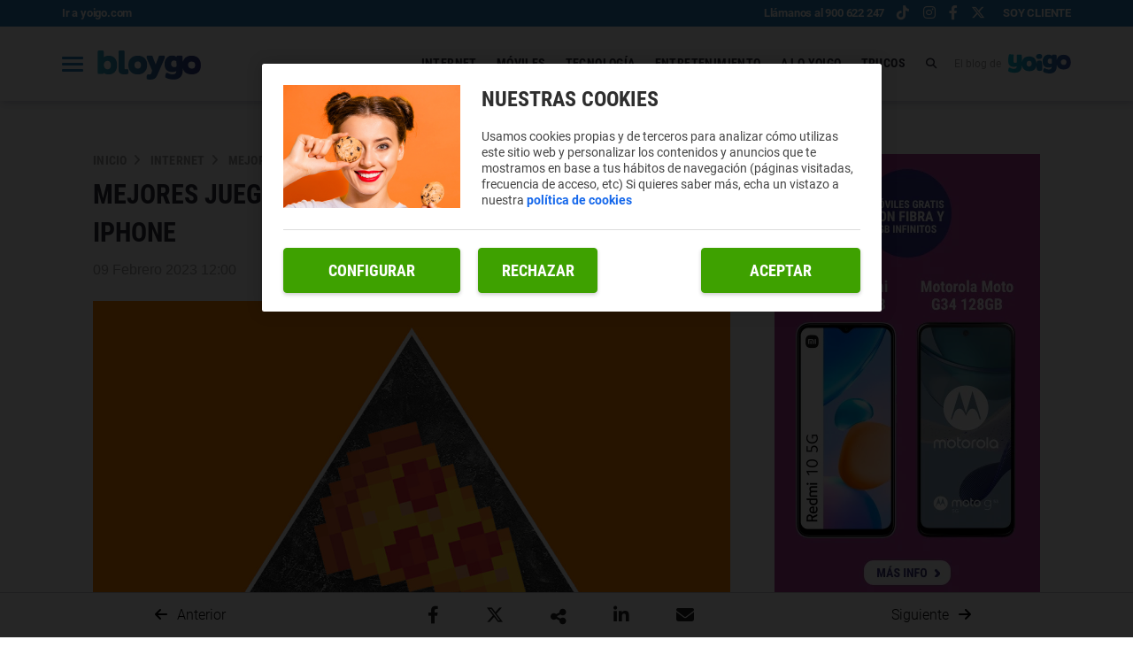

--- FILE ---
content_type: text/html; charset=UTF-8
request_url: https://bloygo.yoigo.com/mejores-juegos-de-pizza-para-moviles-android-y-iphone/
body_size: 18589
content:
<!DOCTYPE html>
<html lang="es">
    <head>
        <title>Mejores juegos de pizza para móviles Android y iPhone | Bloygo</title>

<!-- custom metas -->        
<meta name="title" content="Mejores juegos de pizza para móviles Android y iPhone | Bloygo">

	
	
		
	    <meta name="description" content="Seleccionamos las apps más interesantes para celebrar el Día Mundial de la Pizza sin pagar ni un duro ni salir del sofá de casa.">
	    <meta itemprop="description" content="Seleccionamos las apps más interesantes para celebrar el Día Mundial de la Pizza sin pagar ni un duro ni salir del sofá de casa.">
	    
	

	
	
	<meta name="keywords" content="android,ios">

	
	
	<meta itemprop="name" content="Mejores juegos de pizza para móviles Android y iPhone">

	
	
	<meta itemprop="image" content="https://bloygo.yoigo.com/embed/9837d18b32165ecc68267f6757351675431324/juegos-pizza.jpg">

	
	
	<meta name="twitter:card" content="summary_large_image">

	
	
	<meta name="twitter:url" content="https://bloygo.yoigo.com/mejores-juegos-de-pizza-para-moviles-android-y-iphone/">

	
	
	

	
	
	

	
	
	<meta name="twitter:title" content="Mejores juegos de pizza para móviles Android y iPhone | Bloygo">

	
	
	<meta name="twitter:description" content="Seleccionamos las apps más interesantes para celebrar el Día Mundial de la Pizza sin pagar ni un duro ni salir del sofá de casa.">

	
	
	<meta name="twitter:image" content="https://bloygo.yoigo.com/embed/9837d18b32165ecc68267f6757351675431324/juegos-pizza.jpg">

	
	
	<meta property="og:locale" content="es_ES">

	
	
	<meta property="og:title" content="Mejores juegos de pizza para móviles Android y iPhone | Bloygo">

	
	
	<meta property="og:type" content="article">

	
	
	<meta property="og:url" content="https://bloygo.yoigo.com/mejores-juegos-de-pizza-para-moviles-android-y-iphone/">

	
	
	<meta property="og:image" content="https://bloygo.yoigo.com/embed/9837d18b32165ecc68267f6757351675431324/juegos-pizza.jpg">

	
	
	<meta property="og:image:secure_url" content="https://bloygo.yoigo.com/embed/9837d18b32165ecc68267f6757351675431324/juegos-pizza.jpg">

	
	
	<meta property="og:image:width" content="1200">

	
	
	<meta property="og:image:height" content="666">

	
	
	<meta property="og:description" content="Seleccionamos las apps más interesantes para celebrar el Día Mundial de la Pizza sin pagar ni un duro ni salir del sofá de casa.">

	
	
	<meta property="og:site_name" content="Bloygo">

	
	
	<meta property="article:author" content="">

	
	
	<meta property="article:published_time" content="2023-02-09T12:00:00+01:00">

	
	
	<meta property="article:modified_time" content="2023-02-09T12:00:00+01:00">

	
	
	<meta property="article:section" content="Internet">

	
	
	<meta property="article:tag" content="android,ios">

<link rel="canonical" href="https://bloygo.yoigo.com/mejores-juegos-de-pizza-para-moviles-android-y-iphone/"/>





<!-- ld_json data -->




















    

    






<script type="application/ld+json">{"@context":"https://schema.org","@graph":[{"@type":["BlogPosting","Article"],"mainEntityOfPage":{"@type":"WebPage","@id":"https://bloygo.yoigo.com/mejores-juegos-de-pizza-para-moviles-android-y-iphone/"},"headline":"Mejores juegos de pizza para móviles Android y iPhone","description":"Seleccionamos las apps más interesantes para celebrar el Día Mundial de la Pizza sin pagar ni un duro ni salir del sofá de casa.","image":"https://bloygo.yoigo.com/embed/9837d18b32165ecc68267f6757351675431324/juegos-pizza.jpg","datePublished":"2023-02-09T12:00:00+01:00","dateModified":"2023-02-09T12:00:00+01:00","inLanguage":"es","articleSection":"Internet","author":{"@type":"Person","name":"Bloygo","url":"https://bloygo.yoigo.com","image":"Bloygo","jobTitle":"Redactor","sameAs":"https://bloygo.yoigo.com"},"publisher":{"@type":"Organization","name":"Bloygo","logo":{"@type":"ImageObject","name":"https://bloygo.yoigo.com/embed/854ee4a7167465edbf4174fdc0bdbc635c67f1733737685/yoigo.png"}}},{"@type":"BreadcrumbList","itemListElement":[{"@type":"ListItem","position":1,"name":"Inicio","item":"https://bloygo.yoigo.com/"},{"@type":"ListItem","position":2,"name":"Internet","item":"https://bloygo.yoigo.com/internet/"},{"@type":"ListItem","position":3,"name":"Mejores juegos de pizza para móviles Android y iPhone","item":"https://bloygo.yoigo.com/mejores-juegos-de-pizza-para-moviles-android-y-iphone/"}]}]}</script> 
        
        
        
        
        
        
        
        
        
        
        
        
        <!-- METAS -->
<meta http-equiv="Content-Type" content="text/html; charset=utf-8">
<meta name="viewport" content="width=device-width, initial-scale=1.0, maximum-scale=3.0, user-scalable=yes" />








                
                <meta name="robots" content="index, follow">

<link rel="icon" href="https://bloygo.yoigo.com/embed/ba2d6f3ea5577517e4c2ac36c170881684942899/favicon.ico" type="image/png" />







<meta name="theme-color" content="#a13f98">
<meta name="msapplication-navbutton-color" content="#a13f98">
<meta name="apple-mobile-web-app-status-bar-style" content="#a13f98">

<link rel="manifest" href="https://bloygo.yoigo.com/web_manifest.json">

<link rel="preload" href="https://bloygo.yoigo.com/css/font-awesome/4.7.0/fontawesome-webfont.woff2?v=3" as="font" crossorigin>


<!-- ANALYTICS -->

<script data-cfasync="false">function webcc_set_cookie(name,value,days){var expires="";if(days){var date=new Date();date.setTime(date.getTime()+(days*24*60*60*1000));expires="; expires="+date.toUTCString()}
document.cookie=name+"="+value+expires+"; path=/"}
function webcc_get_cookie(name){var nameEQ=name+"=";var ca=document.cookie.split(';');for(var i=0;i<ca.length;i++){var c=ca[i];while(c.charAt(0)==' ')c=c.substring(1,c.length);if(c.indexOf(nameEQ)==0)return c.substring(nameEQ.length,c.length)}
return null}
var _ga_accounts=[],_ga_log_events=[],_ga_dimensions_data={};function _ga_event(a,b,c,d){};</script>



        
        <link rel="preload" href="https://bloygo.yoigo.com/29200471/js/min.libraries.js?v=1769006431" as="script">
        <link rel="preload" href="https://bloygo.yoigo.com/29200471/js/min.web.js?v=1769006431" as="script">


        
                
                <!-- Google Tag Manager -->
                <script>(function(w,d,s,l,i){w[l]=w[l]||[ ];w[l].push({'gtm.start':
                new Date().getTime(),event:'gtm.js'});w[l].push({"article":"110801110","section":"29694590","author":"0"});var f=d.getElementsByTagName(s)[0],
                j=d.createElement(s),dl=l!='dataLayer'?'&l='+l:'';j.async=true;j.src=
                'https://www.googletagmanager.com/gtm.js?id='+i+dl;f.parentNode.insertBefore(j,f);
                })(window,document,'script','dataLayer','GTM-PDPG5DL');</script>
                <!-- End Google Tag Manager -->





<meta name="ahrefs-site-verification" content="d6f86a0b86d2ce921c94e687e4a4e57ea741c2dff0b3f068970a969c7386dda7">
<meta name="google-site-verification" content="7467Nl3aybHX7PzT-OLXuEKESvYYJiafCyG8Li7t2Js" />
<link rel="preload" as="image" href="https://storage.googleapis.com/assets-pro/cookies/D-yoigo-cookies-img.jpg">
<link rel="preload" as="script" href="https://www.instagram.com/embed.js">



<script data-cfasync="false">
    var pg_is_mobile  = ((window.innerWidth > 0) ? window.innerWidth : screen.width) < 768,
        size_mobile   = pg_is_mobile,
        cms_id        = 29200471,
        pg_is_develop = false,
        base_path     = "",
        site_lang     = "es",
        user_country  = "US";
</script>

<script data-cfasync="false">
            var googletag = {"cmd":[ ]},
                dfp_slots = [ ];
        </script>





<link rel="preload" href="https://bloygo.yoigo.com/fonts/Roboto/Roboto-Medium.woff2" as="font" type="font/woff2" crossorigin>
<link rel="preload" href="https://bloygo.yoigo.com/fonts/Roboto/Roboto-Regular.woff2" as="font" type="font/woff2" crossorigin>
<link rel="preload" href="https://bloygo.yoigo.com/fonts/Roboto/Roboto-Bold.woff2" as="font" type="font/woff2" crossorigin>
<link rel="preload" href="https://bloygo.yoigo.com/fonts/Roboto/Roboto-Light.woff2" as="font" type="font/woff2" crossorigin>
<link rel="preload" href="https://bloygo.yoigo.com/fonts/Roboto%20Condensed/RobotoCondensed-Bold.woff2" as="font" type="font/woff2" crossorigin> 
        
        
        
        
        <link rel="preload" href="https://bloygo.yoigo.com/embed/1beeda001683588d4e4e81f8b56c1675345687/juegos-pizza.jpg?imagick=1&size=1250" as="image" media="(min-width: 1200px)">
<link rel="preload" href="https://bloygo.yoigo.com/embed/1beeda001683588d4e4e81f8b56c1675345687/juegos-pizza.jpg?imagick=1&size=1000" as="image" media="(min-width: 992px) and (max-width: 1199px)">
<link rel="preload" href="https://bloygo.yoigo.com/embed/1beeda001683588d4e4e81f8b56c1675345687/juegos-pizza.jpg?imagick=1&size=750" as="image" media="(min-width: 768px) and (max-width: 991px)">
<link rel="preload" href="https://bloygo.yoigo.com/embed/1beeda001683588d4e4e81f8b56c1675345687/juegos-pizza.jpg?imagick=1&size=500" as="image" media="(min-width: 350px) and (max-width: 767px)">
<link rel="preload" href="https://bloygo.yoigo.com/embed/1beeda001683588d4e4e81f8b56c1675345687/juegos-pizza.jpg?imagick=1&size=350" as="image" media="(max-width: 349px)">
        
        <link rel="preload" href="https://bloygo.yoigo.com/29200471/css/min.article.css?v=1769006431" as="style">
                <link rel="stylesheet" type="text/css" href="https://bloygo.yoigo.com/29200471/css/min.article.css?v=1769006431">
        
        
        
        
        
        
        
        
            
        <script data-cfasync="false">var article_id = "110801110";</script>
    </head>
    
    <body class="art_type-21171265 art_page-1">
        
        
        
        
        

<!-- Google Tag Manager (noscript) -->
<noscript><iframe src="https://www.googletagmanager.com/ns.html?id=GTM-PDPG5DL" height="0" width="0" style="display:none;visibility:hidden"></iframe></noscript>
<!-- End Google Tag Manager (noscript) -->
        
        




<!-- DIV DEL BUSCADOR -->

<div class="searchContent">
    <div class="searchContent-Wp container">
        <div class="searchContent_close">
            <img id="closeButton" src="/app/ba7169966d86a854d4191ebe97474536c6ecce9b462a7c09d26afcc58493a11971dd730baa75d41f57ff7653e0b82254718022f141906c54e27556d87d07d3c33c8058ca28551527676240/" alt="" loading="lazy">
        </div>
        <div class="searchContent_top">
            <input type="text/submit/hidden/button/image" placeholder="Buscar artículos" name="" id="searchInput" value="" />
            <p class="search-title">Resultados</p>
        </div>
        <div class="searchContent_bottom">
            <div class="search-all-results">
                <div class="search-articles">
                    
                </div>
                <div class="sa-view-more">
                   <a>Ver más</a>
                </div>
                <div class="search-all-results-empty">
                    <p>No hemos encontrado ningún artículo relacionado :(</p>
                </div>
            </div>
        </div>
    </div>
</div>

<!-- HEADER -->
<header class="container-fluid">
    
    <!-- TOP HEADER -->
    <div class="row top-header">
        <div class="col-xs-12 top-header-box">
            <a class="top-header-left" href="https://www.yoigo.com/" target="_blank">Ir a yoigo.com</a>
            <div class="top-header-right">
                <a class="client-cta" href="tel:+34900622247" target="_blank" title="Llámanos al 900 622 247">Llámanos al 900 622 247</a>
                <div class="top-header-rrss">
                    <a title="Yoigo" href="https://www.tiktok.com/@yoigo" target="_blank"><i class="fab fa-tiktok"></i></a>
                    <a title="Yoigo" href="https://www.instagram.com/yoigo/?hl=es" target="_blank"><i class="fab fa-instagram"></i></a>
                    <a title="Yoigo" href="https://www.facebook.com/Yoigo/" target="_blank"><i class="fab fa-facebook-f"></i></a>
                    <a title="Yoigo" href="https://x.com/yoigo" target="_blank"><i class="fab fa-x-twitter"></i></a>
                </div>
                <a class="client" href="https://www.yoigo.com/servicios-clientes/" target="_blank" title="Soy cliente">Soy cliente</a>
            </div>
        </div>
    </div>

    <!-- MAIN HEADER - MENU -->
    <div class="row main-menu">
        <div class="col-xs-12 menu-box">
            <div class="left">
                <div class="menu-mobile">
                    <span></span>
                    <span></span>
                    <span></span>
                </div>
                <div class="logo">
                    <a href="/"></a>
                </div>
                <a class="client-cta" href="tel:+34900622247" target="_blank" title="Llámanos al 900 622 247">900 622 247</a>
                <span class="mirror"></span>
            </div>
            <div class="right">
                <nav>
                    <ul>
                        
                            <li class=" submenu">
                                <a href="/internet/">
                                    
                                    
                                    
                                    INTERNET
                                    
                                    <!--<img src="https://bloygo.yoigo.com/embed/05c9c195e95cb210b2c57a01700231e7fa040a1655201353/Chvron-down.svg" alt="drop-down" loading="lazy" />-->
                                </a>
                                
                                <div>
                                            <ul>
                                                
                                                    <li>
                                                        <a href="/internet/ciberseguridad/">
                                                            CIBERSEGURIDAD
                                                        </a>
                                                    </li>
                                                
                                                    <li>
                                                        <a href="/internet/redes-sociales/">
                                                            REDES SOCIALES
                                                        </a>
                                                    </li>
                                                
                                            </ul>
                                        </div>
                            </li>
                        
                            <li class=" submenu">
                                <a href="/moviles/">
                                    
                                    
                                    
                                    MóVILES
                                    
                                    <!--<img src="https://bloygo.yoigo.com/embed/05c9c195e95cb210b2c57a01700231e7fa040a1655201353/Chvron-down.svg" alt="drop-down" loading="lazy" />-->
                                </a>
                                
                                <div>
                                            <ul>
                                                
                                                    <li>
                                                        <a href="/moviles/apps/">
                                                            APPS
                                                        </a>
                                                    </li>
                                                
                                                    <li>
                                                        <a href="/moviles/reviews/">
                                                            REVIEWS
                                                        </a>
                                                    </li>
                                                
                                            </ul>
                                        </div>
                            </li>
                        
                            <li class=" submenu">
                                <a href="/tecnologia/">
                                    
                                    
                                    
                                    TECNOLOGíA
                                    
                                    <!--<img src="https://bloygo.yoigo.com/embed/05c9c195e95cb210b2c57a01700231e7fa040a1655201353/Chvron-down.svg" alt="drop-down" loading="lazy" />-->
                                </a>
                                
                                <div>
                                            <ul>
                                                
                                                    <li>
                                                        <a href="/tecnologia/inteligencia-artificial/">
                                                            INTELIGENCIA ARTIFICIAL
                                                        </a>
                                                    </li>
                                                
                                            </ul>
                                        </div>
                            </li>
                        
                            <li class=" submenu">
                                <a href="/entretenimiento/">
                                    
                                    
                                    
                                    ENTRETENIMIENTO
                                    
                                    <!--<img src="https://bloygo.yoigo.com/embed/05c9c195e95cb210b2c57a01700231e7fa040a1655201353/Chvron-down.svg" alt="drop-down" loading="lazy" />-->
                                </a>
                                
                                <div>
                                            <ul>
                                                
                                                    <li>
                                                        <a href="/entretenimiento/television/">
                                                            TELEVISIóN
                                                        </a>
                                                    </li>
                                                
                                                    <li>
                                                        <a href="/entretenimiento/musica/">
                                                            MúSICA
                                                        </a>
                                                    </li>
                                                
                                                    <li>
                                                        <a href="/entretenimiento/fotografia/">
                                                            FOTOGRAFíA
                                                        </a>
                                                    </li>
                                                
                                                    <li>
                                                        <a href="/entretenimiento/series-y-peliculas/">
                                                            SERIES Y PELíCULAS
                                                        </a>
                                                    </li>
                                                
                                                    <li>
                                                        <a href="/entretenimiento/libros-comic-mangas/">
                                                            LIBROS, CóMICS Y MANGAS
                                                        </a>
                                                    </li>
                                                
                                                    <li>
                                                        <a href="/entretenimiento/videojuegos/">
                                                            VIDEOJUEGOS
                                                        </a>
                                                    </li>
                                                
                                                    <li>
                                                        <a href="/entretenimiento/ordenadores/">
                                                            ORDENADORES
                                                        </a>
                                                    </li>
                                                
                                            </ul>
                                        </div>
                            </li>
                        
                            <li class=" submenu">
                                <a href="/aloyoigo/">
                                    
                                    
                                    
                                    A LO YOIGO
                                    
                                    <!--<img src="https://bloygo.yoigo.com/embed/05c9c195e95cb210b2c57a01700231e7fa040a1655201353/Chvron-down.svg" alt="drop-down" loading="lazy" />-->
                                </a>
                                
                                <div>
                                            <ul>
                                                
                                            </ul>
                                        </div>
                            </li>
                        
                            <li class=" submenu">
                                <a href="/trucos/">
                                    
                                    <img class="last-item-icon" src="https://bloygo.yoigo.com/embed/85c1f67301a16cabfcaee57cf6aec8bf9fe1763976469/unicorn.png" alt="unicorn" loading="lazy" />
                                    
                                    TRUCOS
                                    
                                    <!--<img src="https://bloygo.yoigo.com/embed/05c9c195e95cb210b2c57a01700231e7fa040a1655201353/Chvron-down.svg" alt="drop-down" loading="lazy" />-->
                                </a>
                                
                                <div>
                                            <ul>
                                                
                                            </ul>
                                        </div>
                            </li>
                        
                    </ul>
                </nav>
                <div class="searchDesktop">
                    <i class="fa fa-search"></i>
                </div>
                <div class="yoigo">
                    <p>El blog de</p>
                    <div class="img-yoigo"></div>
                </div>
            </div>
        </div>
    </div>
    
    <div class="row menu">
        <div class="col-xs-12">
            <div class="menu-container">
                <div class="icon-close">
                    <span></span>
                    <span></span>
                </div>
                <div class="searcher">
                    <input id="menu-searcher" type="text" name="email" placeholder="Buscar...">
                    <i class="fa fa-search"></i>
                </div>
                <span class="line no-bottom"></span>
                <div class="menu-overflow">
                    <span class="title top-extra">Categorías</span>
                    <ul class="list">
                        
                            <li>
                                <a href="/internet/">INTERNET</a>
                            </li>
                            
                            
                                        <li>
                                            <a href="/internet/ciberseguridad/">
                                                CIBERSEGURIDAD
                                            </a>
                                        </li>
                                    
                                        <li>
                                            <a href="/internet/redes-sociales/">
                                                REDES SOCIALES
                                            </a>
                                        </li>
                                    
                        
                            <li>
                                <a href="/moviles/">MóVILES</a>
                            </li>
                            
                            
                                        <li>
                                            <a href="/moviles/apps/">
                                                APPS
                                            </a>
                                        </li>
                                    
                                        <li>
                                            <a href="/moviles/reviews/">
                                                REVIEWS
                                            </a>
                                        </li>
                                    
                        
                            <li>
                                <a href="/tecnologia/">TECNOLOGíA</a>
                            </li>
                            
                            
                                        <li>
                                            <a href="/tecnologia/inteligencia-artificial/">
                                                INTELIGENCIA ARTIFICIAL
                                            </a>
                                        </li>
                                    
                        
                            <li>
                                <a href="/entretenimiento/">ENTRETENIMIENTO</a>
                            </li>
                            
                            
                                        <li>
                                            <a href="/entretenimiento/television/">
                                                TELEVISIóN
                                            </a>
                                        </li>
                                    
                                        <li>
                                            <a href="/entretenimiento/musica/">
                                                MúSICA
                                            </a>
                                        </li>
                                    
                                        <li>
                                            <a href="/entretenimiento/fotografia/">
                                                FOTOGRAFíA
                                            </a>
                                        </li>
                                    
                                        <li>
                                            <a href="/entretenimiento/series-y-peliculas/">
                                                SERIES Y PELíCULAS
                                            </a>
                                        </li>
                                    
                                        <li>
                                            <a href="/entretenimiento/libros-comic-mangas/">
                                                LIBROS, CóMICS Y MANGAS
                                            </a>
                                        </li>
                                    
                                        <li>
                                            <a href="/entretenimiento/videojuegos/">
                                                VIDEOJUEGOS
                                            </a>
                                        </li>
                                    
                                        <li>
                                            <a href="/entretenimiento/ordenadores/">
                                                ORDENADORES
                                            </a>
                                        </li>
                                    
                        
                            <li>
                                <a href="/aloyoigo/">A LO YOIGO</a>
                            </li>
                            
                            
                        
                            <li>
                                <a href="/trucos/">TRUCOS</a>
                            </li>
                            
                            
                        
                    </ul>
                    <span class="line"></span>
                    <span class="title">Glosarios</span>
                    <ul class="list">
                        <li>
                            <a href="/glosario/">Términos</a>
                        </li>
                        <li>
                            <a href="/prefijo/">Prefijos</a>
                        </li>
                        <li>
                            <a href="/emojis/">Emojis</a>
                        </li>
                    </ul>
                    <span class="line"></span>
                    <span class="title">Nuestro proyecto social</span>
                    <a class="pienso" href=" https://piensoluegoactuo.com/" target="_blank">
                        <img src="https://bloygo.yoigo.com/embed/f6d99e7716aa624e26da757931657878608/Pienso-luego-actu-o.svg" loading="lazy">
                    </a>
                    <span class="line"></span>
                    <span class="title">Nuestros otros blogs</span>
                    <ul class="blogs">
                        <li>
                            <a href="https://blogempresas.yoigo.com/" target="_blank" class="yoigo">
                                <img src="https://bloygo.yoigo.com/embed/67095915f658ccea38fe2b5c30d75d1ccaa021746789746/Logo-Yoigo-Empresas-rosa.svg" loading="lazy">
                                <span>Blog para empresas y negocios</span>
                            </a>
                        </li>
                        <li>
                            <a href="https://www.yoigoluzygas.com/blog" target="_blank" class="energygo">
                                <img src="https://bloygo.yoigo.com/embed/e77053236067951d2a02b15628b1745476702/yoigo-green.svg" loading="lazy">
                                <span>LUZ y GAS</span>
                            </a>
                        </li>
                        <li>
                            <a href="https://yoigoalarmas.es/blog" target="_blank" class="homego">
                                <img src="https://bloygo.yoigo.com/embed/398c383856f49d9f0e6a93dbdb1745476533/yoigo-orange.svg" loading="lazy">
                                <span>ALARMAS</span>
                            </a>
                        </li>
                        <li>
                            <a href="https://doctorgo.es/blog" target="_blank" class="doctorgo">
                                <img src="https://bloygo.yoigo.com/embed/c02474da1133312fa915f9a38a9c22b71658218567/DoctorGO.svg" loading="lazy">
                                <span>Salud y bienestar</span>
                            </a>
                        </li>
                    </ul>
                    <span class="line"></span>
                    <span class="title">Destacamos</span>
                    <ul class="list">
                        <li>
                            <a href="https://www.yoigo.com/test-de-velocidad-internet" target="_blank">Test de velocidad</a>
                        </li>
                    </ul>
                    <!--
                    <span class="line"></span>
                     <div class="webslots banner" data-c="09275a3c73a3d9a"></div>
                     -->
                    <span class="line"></span>
                    <span class="title">Tags</span>
                    <ul class="tags">
                        
                        
                        
                        
                        
                        
                        
                            <li>
                                <a href="/tag/actualidad/">
                                    actualidad
                                </a>
                            </li>
                        
                            <li>
                                <a href="/tag/android/">
                                    android
                                </a>
                            </li>
                        
                            <li>
                                <a href="/tag/ios/">
                                    ios
                                </a>
                            </li>
                        
                            <li>
                                <a href="/tag/instagram/">
                                    instagram
                                </a>
                            </li>
                        
                            <li>
                                <a href="/tag/tiktok/">
                                    tiktok
                                </a>
                            </li>
                        
                            <li>
                                <a href="/tag/youtube/">
                                    youtube
                                </a>
                            </li>
                        
                            <li>
                                <a href="/tag/prime-video/">
                                    prime video
                                </a>
                            </li>
                        
                            <li>
                                <a href="/tag/tutoriales/">
                                    tutoriales
                                </a>
                            </li>
                        
                    </ul>
                    <a href="/tag/" class="tags-more">Ver más</a>
                    <span class="line"></span>
                    <div class="yoigo-bottom">
                        <p>El blog de</p>
                        <img src="https://bloygo.yoigo.com/embed/755e614ab6d3209d9a0284f998b81621929743/yoigo_violeta.svg" loading="lazy">
                    </div>
                </div>
            </div>
        </div>
    </div>

</header>
        
        <div class="article-carousel main-div">
            <div class="article_detail ad-110801110 art_sensible-0" data-id="110801110">
    <style>
        .nextArticleBtn{
            display: none !important;    
        }
        
        .article_detail-header .article_dh-header_img_mob{
            display: none;
        }
        
        @media (max-width:769px){
            .article_detail-header .article_dh-header_img_dsk{
                display: none !important;
            }
            .article_detail-header .article_dh-header_img_mob{
                display: block;
            }
        }
    </style>
    
    
	
	<div class="container-fluid article_detail-header article-container">
	    <div class="mobile-banner row article-box">
            <div class="col-izquierda card">
                        <div class="reverse-mobile">
                            <div class="card-body">
                                <!-- Breadcrumb -->
                                
                                
                                <div class="article-breadcrumb">        <a href="/" class="article-category">Inicio</a>        <a href="https://bloygo.yoigo.com/internet/" class="article-category">Internet</a>        <a href="https://bloygo.yoigo.com/mejores-juegos-de-pizza-para-moviles-android-y-iphone/" class="article-category">Mejores juegos de pizza para móviles Android y iPhone</a></div>
                                <div class="article_detail-caption">
                                    
                                </div>
                                <h1 class="headline article_dh-title">Mejores juegos de pizza para móviles Android y iPhone</h1>
                                <span class="date">09 Febrero 2023 12:00</span>
                                <div class="article_detail-autor tag-line" >
                                            
                                            
                                        </div>
                            </div>
                        
                            <div class="card-image">
                                        <div class="article_dh-multimedia">
                                            
                                                    
                                                    <picture>
                    <source media="(min-width: 1200px)" srcset="https://bloygo.yoigo.com/embed/1beeda001683588d4e4e81f8b56c1675345687/juegos-pizza.jpg?imagick=1&size=1250" />                    <source media="(min-width: 992px) and (max-width: 1199px)" srcset="">        <source media="(min-width: 768px) and (max-width: 991px)" srcset="https://bloygo.yoigo.com/embed/1beeda001683588d4e4e81f8b56c1675345687/juegos-pizza.jpg?imagick=1&size=750">
        <source media="(min-width: 350) and (max-width: 767px)" srcset="https://bloygo.yoigo.com/embed/1beeda001683588d4e4e81f8b56c1675345687/juegos-pizza.jpg?imagick=1&size=500">
        <img
          src="https://bloygo.yoigo.com/embed/1beeda001683588d4e4e81f8b56c1675345687/juegos-pizza.jpg?imagick=1&size=500"
          width="1628"
          height="904"
          alt=1          fetchpriority="high"
        >    
    </picture>
                                        </div>
                                    </div>
                        </div>
                        <hr>
                        
                         
                        
                        
                        
                         
                    
        		        <div class="article_detail-body">
        		                    <p>¿A quién no le va a gustar un baptisterio paleocristiano romano del siglo primero? Pues lo mismo pero con el quesito, la salsa barbacoa y <strong>la amada-odiada piña</strong>. Ahora todo eso lo puedes saborear en tu propio móvil con <strong>los mejores juegos de pizza</strong>.</p>

<p>No te mentimos al decirte que en un principio creíamos que solo íbamos a encontrar las típicas apps basura llenas de publicidad. Pero para nuestra sorpresa, hay mucho y de mucha calidad por la Play Store y la App Store. <strong>¿<a href="https://bloygo.yoigo.com/apps-de-comida-a-domicilio/" rel="follow" target="_self">Un nicho sin explorar</a>?</strong> Puede ser.</p>

<ul>
	<li><strong>Curiosidad</strong>❓: Cada 9 de febrero se celebra el Día Mundial de la Pizza. En 2017 el presidente de Islandia preguntó por Twitter si la pizza con piña es bien o no, y la lio tanto que el resto es historia.</li>
</ul>

<p>De acuerdo con Euromonitor International, en 2022 el negocio de las pizzerías generó en todo el mundo más de<strong> 141.000 millones de dólares en beneficios</strong>. Lo de los juegos para móviles quizás tenga algo que ver en la fama de este plato italiano. ¿Nos unimos?</p>

<p><img alt="Beneficios pizza en el mundo" data-height="1576" data-id="110801537" data-width="2514" loading="lazy" src="https://bloygo.yoigo.com/embed/98a72a1dcfe2ef7c69c2470dc91675423220/Beneficios-pizza-en-el-mundo.jpg?imagick=1&amp;size=750" srcset="https://bloygo.yoigo.com/embed/98a72a1dcfe2ef7c69c2470dc91675423220/Beneficios-pizza-en-el-mundo.jpg?imagick=1&amp;size=250 250w,https://bloygo.yoigo.com/embed/98a72a1dcfe2ef7c69c2470dc91675423220/Beneficios-pizza-en-el-mundo.jpg?imagick=1&amp;size=350 350w,https://bloygo.yoigo.com/embed/98a72a1dcfe2ef7c69c2470dc91675423220/Beneficios-pizza-en-el-mundo.jpg?imagick=1&amp;size=500 500w,https://bloygo.yoigo.com/embed/98a72a1dcfe2ef7c69c2470dc91675423220/Beneficios-pizza-en-el-mundo.jpg?imagick=1&amp;size=750 750w,https://bloygo.yoigo.com/embed/98a72a1dcfe2ef7c69c2470dc91675423220/Beneficios-pizza-en-el-mundo.jpg?imagick=1&amp;size=1000 1000w" title="Beneficios pizza en el mundo"></p>

<p>Por aquí hemos seleccionado las que nos han parecido que son los mejores juegos de pizza para Android y iPhone. <a href="https://bloygo.yoigo.com/cuanto-cuesta-hornear-una-pizza-en-casa-te-lo-contamos/" rel="follow" target="_self"><strong>Vete encendiendo el horno</strong></a> y sacando el rodillo. 🍕</p>

<h2></h2>

<h2>Mejores juegos de pizza para Android y iPhone</h2>

<p>Como siempre, dejamos fuera de la lista los juegos de pago y las apps petadas de publicidad o sospechosas de llevar <em><strong>malware</strong></em>. Por lo demás, cada uno tendrá sus <strong>mejores juegos de pizza</strong>. Estos son que nos molan a nosotros.</p>

<h3></h3>

<h3>Buena pizza, Gran pizza</h3>

<p>Ya a primera vista tiene buena pinta; arte cuidado, animaciones decentes. Pero es que luego cumple con lo que promete en su ficha. <strong>Buena pizza, Gran pizza</strong> no tiene rival en este mercado de <em>pizzaioli</em>, básicamente porque está creado por pizzeros de verdad.</p>

<div data-oembed-url="https://youtu.be/z2RXn1jvE4s">
<div class="auto_embed" style=""><iframe allow="autoplay; encrypted-media" allowfullscreen="" frameborder="0" height="315" loading="lazy" src="https://www.youtube-nocookie.com/embed/z2RXn1jvE4s" tabindex="-1" width="560" referrerpolicy="strict-origin-when-cross-origin"></iframe></div>
</div>

<p>El juego replica lo que ya hemos visto en <strong><a href="https://bloygo.yoigo.com/mejores-simuladores-de-vuelo-para-disfrutar-de-los-aviones/" rel="follow" target="_self">Game Dev Tycoon y compañía</a></strong>, pero llevándoselo a la dimensión del <em>smartphone </em>y al control táctil. Te irán llegando clientes (hasta 50 tipos diferentes) y tendrás que entregar sus pedidos subiendo de nivel.</p>
<style>
    .cc-mobile-app .content .info .data{
        color: #a13f98; /* color primario del CMS */
    }
</style>
<div class="cc-mobile-app">
    <div class="app-header">
        <div class="info"><img 
                        data-id="110801798" 
                        title="Mejor juego de pizza para m&oacute;viles" 
                        alt="Mejor juego de pizza para m&oacute;viles" 
                        loading="lazy" src="https://bloygo.yoigo.com/embed/24310f120785bdd9777b563b9a1675424095/Mejor-juego-de-pizza-para-moviles.png?imagick=1&size=50" width="50" height="50" loading=lazy>            <span class="name">Buena pizza, Gran pizza</span>
        </div>
        <div class="download">                <a href="https://apps.apple.com/gt/app/good-pizza-great-pizza/id911121200" target="_blank" rel="nofollow">
                    <img loading="lazy" src="https://bloygo.yoigo.com/embed/2f5599a941342f08c826bad250761629113974/download-app-store-badge.svg" alt="App store" width="120" height="40" />
                </a>                <a href="https://play.google.com/store/apps/details?id=com.tapblaze.pizzabusiness" target="_blank" rel="nofollow">
                    <img loading="lazy" src="https://bloygo.yoigo.com/embed/b2f5305bccd3507da39cfd31d1629113801/google-play-badge.png?imagick=1&size=250" alt="Google Play" width="250" height="97" />
                </a>        </div>
    </div>        <div class="content">                <span class="info">Desarrollador: <a href="https://www.tapblaze.com/" target="_blank" class="data" rel="nofollow">TapBlaze</a></span>                <span class="info">Precio: <span class="data">Gratis</span></span>                <span class="info">Categoría: <span class="data">Simulación</span></span>        </div></div><h2>Juegos de cocina de pizza</h2>

<p>No llega a la calidad de la anterior propuesta, pero nos sigue pareciendo interesante sobre todo si tienes niños por casa. <strong>Juegos de cocina de pizza</strong> simplifica lo de la gestión y se centra en la propia cocina.</p>

<div data-oembed-url="https://youtu.be/C73NPqOn8dA">
<div class="auto_embed" style=""><iframe allow="autoplay; encrypted-media" allowfullscreen="" frameborder="0" height="315" loading="lazy" src="https://www.youtube-nocookie.com/embed/C73NPqOn8dA" tabindex="-1" width="560" referrerpolicy="strict-origin-when-cross-origin"></iframe></div>
</div>

<p>Sus menús son bastante sencillotes, con iconos grandes y sistema de arrastre de elementos. Es verdad que viene algo<strong> capado a nivel de micropagos</strong>, y que sí, lleva publicidad. Aun así para echar el rato es decente.</p>
<style>
    .cc-mobile-app .content .info .data{
        color: #a13f98; /* color primario del CMS */
    }
</style>
<div class="cc-mobile-app">
    <div class="app-header">
        <div class="info"><img 
                        data-id="110802537" 
                        title="Juegos de cocina de pizza" 
                        alt="Juegos de cocina de pizza" 
                        loading="lazy" src="https://bloygo.yoigo.com/embed/9deecdc4369585642ce8ba57f6a31675424440/Juegos-de-cocina-de-pizza.png?imagick=1&size=50" width="50" height="50" loading=lazy>            <span class="name">Juegos de cocina de pizza</span>
        </div>
        <div class="download">                <a href="https://apps.apple.com/gt/app/juegos-de-cocina-de-pizza/id1482367849" target="_blank" rel="nofollow">
                    <img loading="lazy" src="https://bloygo.yoigo.com/embed/2f5599a941342f08c826bad250761629113974/download-app-store-badge.svg" alt="App store" width="120" height="40" />
                </a>                <a href="https://play.google.com/store/apps/details?id=com.pazugames.pizza" target="_blank" rel="nofollow">
                    <img loading="lazy" src="https://bloygo.yoigo.com/embed/b2f5305bccd3507da39cfd31d1629113801/google-play-badge.png?imagick=1&size=250" alt="Google Play" width="250" height="97" />
                </a>        </div>
    </div>        <div class="content">                <span class="info">Desarrollador: <a href="https://pazugames.com/" target="_blank" class="data" rel="nofollow">Pazu Games</a></span>                <span class="info">Precio: <span class="data">Gratis</span></span>                <span class="info">Categoría: <span class="data">Simulación</span></span>        </div></div><h2>Like a Pizza</h2>

<p>Nos venimos arriba con <strong>Like a Pizza</strong>, un título que se aleja de la cocina para centrarse en la propia gestión. ¿Te molaría llevar una pizzería? Pilla sitio con una vista isométrica, un arte flash ligerito y mejoras por todas partes.</p>

<figure class="img_block"><img alt="image" loading="lazy" src="https://bloygo.yoigo.com/embed/c9c611d549e33710e18366f1820cca1675426637/image.png?imagick=1&amp;size=750" srcset="https://bloygo.yoigo.com/embed/c9c611d549e33710e18366f1820cca1675426637/image.png?imagick=1&amp;size=350 350w,https://bloygo.yoigo.com/embed/c9c611d549e33710e18366f1820cca1675426637/image.png?imagick=1&amp;size=500 500w,https://bloygo.yoigo.com/embed/c9c611d549e33710e18366f1820cca1675426637/image.png?imagick=1&amp;size=750 750w" title="image"></figure>

<p>La gracia de este juego de pizza es que tienes que ir moviendo a todos los empleados al mismo tiempo, para que no se venga abajo el negocio. Sumarás dinero con el que comprar herramientas y contratar a más personal. <strong><a href="https://bloygo.yoigo.com/eliminar-publicidad-del-movil-sin-morir-en-el-intento/" rel="follow" target="_self">Cuidado con la publi</a></strong>, eso sí.</p>
<style>
    .cc-mobile-app .content .info .data{
        color: #a13f98; /* color primario del CMS */
    }
</style>
<div class="cc-mobile-app">
    <div class="app-header">
        <div class="info"><img 
                        data-id="110806085" 
                        title="Like a Pizza" 
                        alt="Like a Pizza" 
                        loading="lazy" src="https://bloygo.yoigo.com/embed/6b1f13834626b814fb9085ec6eae3c1675426564/Like-a-Pizza.jpg?imagick=1&size=50" width="50" height="50" loading=lazy>            <span class="name">Like a Pizza</span>
        </div>
        <div class="download">                <a href="https://apps.apple.com/es/app/like-a-pizza/id1621988938" target="_blank" rel="nofollow">
                    <img loading="lazy" src="https://bloygo.yoigo.com/embed/2f5599a941342f08c826bad250761629113974/download-app-store-badge.svg" alt="App store" width="120" height="40" />
                </a>                <a href="https://play.google.com/store/apps/details?id=com.mondayoff.pizza" target="_blank" rel="nofollow">
                    <img loading="lazy" src="https://bloygo.yoigo.com/embed/b2f5305bccd3507da39cfd31d1629113801/google-play-badge.png?imagick=1&size=250" alt="Google Play" width="250" height="97" />
                </a>        </div>
    </div>        <div class="content">                <span class="info">Desarrollador: <a href="https://mondayoff.me/" target="_blank" class="data" rel="nofollow">MondayOFF</a></span>                <span class="info">Precio: <span class="data">Gratis</span></span>                <span class="info">Categoría: <span class="data">Simulación</span></span>        </div></div><h3>Masha y el Oso Juegos de Pizza</h3>

<p>Por lo menos que no quede intentarlo. ¿Y si probamos con gráficos de triple A? ¿O al menos de la era <strong><a href="https://bloygo.yoigo.com/convierte-tu-movil-en-una-playstation-con-estos-emuladores/" rel="follow" target="_self">PS2</a></strong>? Eso es lo que hace <strong>Masha y el Oso</strong> con una jugabilidad más sencilla que el mecanismo de un chupete: hacer pizzas.</p>

<div data-oembed-url="https://youtu.be/x-teGajgxEk">
<div class="auto_embed" style=""><iframe allow="autoplay; encrypted-media" allowfullscreen="" frameborder="0" height="315" loading="lazy" src="https://www.youtube-nocookie.com/embed/x-teGajgxEk" tabindex="-1" width="560" referrerpolicy="strict-origin-when-cross-origin"></iframe></div>
</div>

<p>Te dan 30 minutos ficticios en los que debes satisfacer a 9 clientes hambrientos con hasta 16 recetas diferentes y 35 ingredientes especiales. <strong>Más de 10 millones de personas</strong> ya han cocinado con este oso<em> </em>y los diseños 3D. Por algo será.</p>
<style>
    .cc-mobile-app .content .info .data{
        color: #a13f98; /* color primario del CMS */
    }
</style>
<div class="cc-mobile-app">
    <div class="app-header">
        <div class="info"><img 
                        data-id="110806535" 
                        title="Masha y el Oso juego de pizza" 
                        alt="Masha y el Oso juego de pizza" 
                        loading="lazy" src="https://bloygo.yoigo.com/embed/c4c42866be43f23721caa7cd4811b97d67f6c491675427373/Masha-y-el-Oso-juego-de-pizza.png?imagick=1&size=50" width="50" height="50" loading=lazy>            <span class="name">Masha y el Oso Juegos de Pizza</span>
        </div>
        <div class="download">                <a href="https://apps.apple.com/ec/app/masha-y-el-oso-juegos-de-pizza/id1527973826" target="_blank" rel="nofollow">
                    <img loading="lazy" src="https://bloygo.yoigo.com/embed/2f5599a941342f08c826bad250761629113974/download-app-store-badge.svg" alt="App store" width="120" height="40" />
                </a>                <a href="https://play.google.com/store/apps/details?id=com.devgame.masha.and.bear.pizzeria.games" target="_blank" rel="nofollow">
                    <img loading="lazy" src="https://bloygo.yoigo.com/embed/b2f5305bccd3507da39cfd31d1629113801/google-play-badge.png?imagick=1&size=250" alt="Google Play" width="250" height="97" />
                </a>        </div>
    </div>        <div class="content">                <span class="info">Desarrollador: <a href="https://devgameou.com/" target="_blank" class="data" rel="nofollow">DEVGAME KIDS games</a></span>                <span class="info">Precio: <span class="data">Gratis</span></span>                <span class="info">Categoría: <span class="data">Simulación</span></span>        </div></div><h3>Pizzería para niños</h3>

<p>No es ni un gestor de parque de atracciones ni el nuevo <strong><a href="https://bloygo.yoigo.com/novedades-del-dlc-animal-crossing-happy-home-paradise/" rel="follow" target="_self">Animal Crossing</a></strong>, pero <strong>Pizzería para niños</strong> toma conceptos de ambas cosas para montar uno de los juegos de pizza más interesantes de la Play Store.</p>

<div data-oembed-url="https://youtu.be/TUaQXTGNzJU">
<div class="auto_embed" style=""><iframe allow="autoplay; encrypted-media" allowfullscreen="" frameborder="0" height="315" loading="lazy" src="https://www.youtube-nocookie.com/embed/TUaQXTGNzJU" tabindex="-1" width="560" referrerpolicy="strict-origin-when-cross-origin"></iframe></div>
</div>

<p>La fórmula es la misma que la de los anteriores títulos (gestionar un local), solo que aquí puedes <strong>visitar el pueblo </strong>en el que operas para ir cocinando lo que quiere cada habitante. Ah, viviendo en un mundo de animales antropomórficos con gráficos <em>cartoon</em>.</p>
<style>
    .cc-mobile-app .content .info .data{
        color: #a13f98; /* color primario del CMS */
    }
</style>
<div class="cc-mobile-app">
    <div class="app-header">
        <div class="info"><img 
                        data-id="110806670" 
                        title="Pizzer&iacute;a para ni&ntilde;os" 
                        alt="Pizzer&iacute;a para ni&ntilde;os" 
                        loading="lazy" src="https://bloygo.yoigo.com/embed/283801b9f2deddb974c5e0c1c92d923aaaf4fdbd1675427764/Pizzeria-para-ninos.png?imagick=1&size=50" width="50" height="50" loading=lazy>            <span class="name">Pizzería para niños</span>
        </div>
        <div class="download">                <a href="https://play.google.com/store/apps/details?id=com.YovoGames.pizzeria" target="_blank" rel="nofollow">
                    <img loading="lazy" src="https://bloygo.yoigo.com/embed/b2f5305bccd3507da39cfd31d1629113801/google-play-badge.png?imagick=1&size=250" alt="Google Play" width="250" height="97" />
                </a>        </div>
    </div>        <div class="content">                <span class="info">Desarrollador: <a href="https://yovogames.com/?lang=es" target="_blank" class="data" rel="nofollow">YovoGames</a></span>                <span class="info">Precio: <span class="data">Gratis</span></span>                <span class="info">Categoría: <span class="data">Simulación</span></span>        </div></div><h3>Pizzero. Cocina para niños</h3>

<p>Cambia el zoo por un solo <strong>hipopótamo rosa</strong>, y la navegación instantánea por una motillo de poca potencia para el reparto. <strong>Pizzero. Cocina para niños</strong> mantiene el arte en 2D, pero suma a la jugabilidad otros retos y puzles a la propia elaboración de recetas.</p>

<div data-oembed-url="https://youtu.be/h5LCkR5siSw">
<div class="auto_embed" style=""><iframe allow="autoplay; encrypted-media" allowfullscreen="" frameborder="0" height="315" loading="lazy" src="https://www.youtube-nocookie.com/embed/h5LCkR5siSw" tabindex="-1" width="560" referrerpolicy="strict-origin-when-cross-origin"></iframe></div>
</div>

<p>Así, tendrás que esquivar obstáculos para llevar los repartos, acudir al supermercado a por ingredientes y, claro, montar las pizzas. La publicidad puede llegar a ser bastante molesta, pero aun así <strong>nos mola por la originalidad de su propuesta</strong>.</p>
<style>
    .cc-mobile-app .content .info .data{
        color: #a13f98; /* color primario del CMS */
    }
</style>
<div class="cc-mobile-app">
    <div class="app-header">
        <div class="info"><img 
                        data-id="110807445" 
                        title="Pizzero. Cocina para ni&ntilde;os" 
                        alt="Pizzero. Cocina para ni&ntilde;os" 
                        loading="lazy" src="https://bloygo.yoigo.com/embed/85315d9ca27296d8555f7b34abad031675428677/Pizzero.-Cocina-para-ninos.jpg?imagick=1&size=50" width="50" height="25" loading=lazy>            <span class="name">Pizzero. Cocina para niños</span>
        </div>
        <div class="download">                <a href="https://play.google.com/store/apps/details?id=com.hippo.pizzeria&amp;hl=es_VE&amp;gl=US" target="_blank" rel="nofollow">
                    <img loading="lazy" src="https://bloygo.yoigo.com/embed/b2f5305bccd3507da39cfd31d1629113801/google-play-badge.png?imagick=1&size=250" alt="Google Play" width="250" height="97" />
                </a>        </div>
    </div>        <div class="content">                <span class="info">Desarrollador: <a href="http://psvgamestudio.com/" target="_blank" class="data" rel="nofollow">Hippo Kids Games</a></span>                <span class="info">Precio: <span class="data">Gratis</span></span>                <span class="info">Categoría: <span class="data">Simulación</span></span>        </div></div><h2>Pizza con piña o sin piña: el eterno debate</h2>

<p>Vale, lo de buscar los mejores juegos de pizza está curioso, pero vayamos a lo que interesa de verdad: <strong>¿pizza con piña o sin piña?</strong> El eterno debate está al nivel del "playa o montaña", "invierno o verano", o "tortilla con cebolla o sin cebolla".</p>

<p>¡Vota y defiende tus derechos gastronómicos! 🍍✊</p>
<div class="cc-ranking" data-id="110807775" data-vote="1">        <div class="ranking-element" data-id="110807769" data-votes="8" data-idx="1">
            <span class="r-number">#1</span>
            <h2 class="r-title">Pizza sin piña</h2><img 
                        data-id="" 
                        title="" 
                        alt="" 
                        loading="lazy" src="" loading=lazy><p>Te va más lo clásico: salado con salado, y dulce con dulce. Si acaso le añades un poco de picante a la receta, pero nunca cometiendo el pecado ese de echar fruta a la pizza. A los que les mola la receta sin piña también suelen ser reacios a hacer experimentos con el sushi, la hamburguesa, o sí, la paella.</p>
                <button class="r-button">
                    <!-- iconos por cms
                    <style>.r-button .icon{font-family: 'FontAwesome'; font-size: 16px;}.r-button .icon:after{content: '\f087';}</style>
                    <span class="icon"></span> -->
                    <i class="fa fa-thumbs-o-up far fa-thumbs-up" aria-hidden="true"></i>
                    <p>8 votos</p>
                </button>        </div>        <div class="ranking-element" data-id="110807709" data-votes="4" data-idx="0">
            <span class="r-number">#2</span>
            <h2 class="r-title">Pizza con piña</h2><img 
                        data-id="" 
                        title="" 
                        alt="" 
                        loading="lazy" src="" loading=lazy><p>Salada y dulce al mismo tiempo: lleva lo mejor de Italia fundido con lo mejor de Hawái (aunque no fuera creada en las islas del Pacífico). La encontrarás de todos los tipos y sabores, aunque siempre manteniendo el particular toque de la fruta amarilla. ¡Solo para temerarios!</p>
                <button class="r-button">
                    <!-- iconos por cms
                    <style>.r-button .icon{font-family: 'FontAwesome'; font-size: 16px;}.r-button .icon:after{content: '\f087';}</style>
                    <span class="icon"></span> -->
                    <i class="fa fa-thumbs-o-up far fa-thumbs-up" aria-hidden="true"></i>
                    <p>4 votos</p>
                </button>        </div></div>

<p>Que sepas que la pizza con piña la inventó un tal <strong>Sam </strong><strong>Panopoulos</strong>, cocinero emigrante que, en los años 60 aprovechó la fiebre por la piña tras la adhesión de Hawái a Estados Unidos. Para innovar se le ocurrió tal maldad.</p>

<p>Por aquel entonces tenía un cocinero asiático que aprovechó para romper un poco con el dogma pizzero de la época. El infierno nació en el local <strong>Satellite </strong><strong>Restaurant</strong> y hasta hoy. Curioso, pero nosotros no nos metemos en líos y preferimos <a href="https://bloygo.yoigo.com/5-juegazos-de-mesa-se-pasan-a-nuestro-smartphone/" rel="follow" target="_self"><strong>jugar con el móvil</strong></a>.</p>
        	                    </div>
                        
                        
                        
                        
                        <div class="article-tags ">
                                    
                                        <a class="label label-light" href="/tag/android/">android</a>
                                    
                                        <a class="label label-light" href="/tag/ios/">ios</a>
                                    
                                </div>
                        <div class="ga_scroll_limit"></div>
                        
                        <div class="row social-links-news">
                            <div class="col-xs-12 text-center">
                                <a class="gae" data-ec="share" data-ea="facebook" href="https://www.facebook.com/sharer/sharer.php?u=https%3A%2F%2Fbloygo.yoigo.com%2Fmejores-juegos-de-pizza-para-moviles-android-y-iphone%2F" target="_blank">
                                    <i class="fab fa-facebook-f"></i></i>
                                </a>
                                
                                <a class="gae" data-ec="share" data-ea="twitter" href="https://x.com/intent/tweet?text=Mejores%20juegos%20de%20pizza%20para%20m%C3%B3viles%20Android%20y%20iPhone&url=https%3A%2F%2Fbloygo.yoigo.com%2Fmejores-juegos-de-pizza-para-moviles-android-y-iphone%2F&via=yoigo" target="_blank">
                                    <i class="fab fa-x-twitter"></i>
                                </a>
                                
                                <a class="gae linkedin" data-ec="share" data-ea="linkedin" href="https://www.linkedin.com/shareArticle?mini=true&url=https%3A%2F%2Fbloygo.yoigo.com%2Fmejores-juegos-de-pizza-para-moviles-android-y-iphone%2F&title=Mejores%20juegos%20de%20pizza%20para%20m%C3%B3viles%20Android%20y%20iPhone&source=Yoigo" target="_blank">
                                    <i class="fab fa-linkedin-in"></i>
                                </a>
                                <a class="gae email" data-ec="share" data-ea="email" href="/cdn-cgi/l/email-protection#[base64]" target="_blank">
                                    <i class="fas fa-envelope"></i>
                                </a>
                            </div>
                        </div>
                        
                        
                        
                        
                        <div class="comments-mob">
                                    <section class="comment-button-section">
    <div class="container">
        <div class="row">
            <div class="col-md-12">
                <button class="comment-button">Ver comentarios (-)</button>
            </div>
        </div>
    </div>
</section>

<section class="comment-block-section log-out">
    <div class="container">
        <div class="comment-block-header">
            <button class="comment-block" id="inicio-sesion">Iniciar sesión para comentar</button>
            <div class="user-textarea">
                <div>
                    <img src="https://bloygo.yoigo.com/embed/a50e636a1fe428d9335e31ad70b1569505156/Perfil-comentarios.png" alt="Foto usuario">
                    <textarea placeholder="Escribe aquí tu comentario..."></textarea>
                </div>
                <div class="button-line">
                    <button class="bt-submit_comment">Enviar</button>
                    <span class="bt-close_session">Cerrar sesión</span>
                </div>
            </div>
        </div>
        <div class="comment-all"></div>
    </div>
</section> 
                                </div>
                        
                        
                    </div>
                    
                    <div class="col-derecha">
                        
                        
                        <div class="webslots" data-c="988663a68610c41"></div>
                        <div class="subscription-form mt-1">
                            


        
        
        
        
        
        
        
        
        
        
        
        
        
        
        
        <div class="cc-form" data-form_id="75380255" data-hash="e744c9d37fb3c34663a421e3cbbc348c04ebb4bc1586162933" data-id="form_735870" data-lang="es">
            
            
            <h4 >SUSCRÍBETE</h4>
            
            
            <form id="form_735870">
            
                
                
                
                
                
                    <div class="form-group question-130807">
                    
                        
                        
                        
                        
                        
                        
                        
                        
                        <input 
                                    
                                    type="text" 
                                    class="form-control required" 
                                    maxlength="" 
                                     
                                    id="inp_130807" 
                                    name="130807" 
                                    placeholder="Nombre *">
                                    
                                
                        
                    </div>
                
                    <div class="form-group question-130564">
                    
                        
                        
                        
                        
                        
                        
                        
                        
                        <input 
                                    
                                    type="email" 
                                    class="form-control required" 
                                    maxlength="" 
                                     
                                    id="inp_130564" 
                                    name="130564" 
                                    placeholder="Email *">
                                    
                                
                        
                    </div>
                
                    <div class="form-group question-134980">
                    
                        
                        
                        
                        
                        
                        
                        
                        
                        <div class="cc-form-explication" >
                                    En Yoigo vamos a tratar tus datos para enviarte periódicamente la información solicitada. Puedes ejercitar tus derechos con <a href="/cdn-cgi/l/email-protection#6313110a1502000a0702074e1a0c0a040c231a0c0a040c4d000c0e"><span class="__cf_email__" data-cfemail="c8b8baa1bea9aba1aca9ace5b1a7a1afa788b1a7a1afa7e6aba7a5">[email&#160;protected]</span></a>. Más Info <a href="https://www.yoigo.com/pdf/condiciones-proteccion-datos-clientes.pdf" target="_blank">AQUÍ</a>.
                                </div>
                        
                    </div>
                
                
                
                <div class="form-group hidden" style="display: none;">
                    <label for="inp_1">No rellenar *</label>
                    <input 
                        type="text" 
                        class="form-control" 
                        id="inp_1" 
                        name="1">
                </div>
                
                <!-- [] -->
                
                
                
                
                
                
                <div class="form-group form-button-submit" data-mode="21224241">
                    <button 
                        
                        type="submit" 
                        class="btn btn-primary" 
                        name="default" 
                        data-id="0"
                    >¡SÍGUENOS!</button>
                </div>
                
                
                
                
                
                
                
                
                
            </form>
        </div>
        
        
        
        
        
        
        <script data-cfasync="false" src="/cdn-cgi/scripts/5c5dd728/cloudflare-static/email-decode.min.js"></script><script data-cfasync="false" src="https://bloygo.yoigo.com/forms/min.forms.js?v=202401031755" async defer></script>
        
        <style>
            .form-group .limit-helper{
                text-align: right;
                font-size: 12px;
                text-transform: lowercase;
                font-style: italic;
            }
            .form-group .limit-helper .current{
                font-weight: bold;
            }
            .form-clause p{
                display: inline-block;
                margin: 0 !important;
                padding: 0 !important;
            }
        </style>
        <script>
            document.querySelectorAll('.form-control[data-helper]').forEach(function(field){
                field.addEventListener('keyup', function(){
                    field.parentElement.querySelectorAll('.current')[0].innerText = field.value.length;
                });
            });
        </script>

                        </div>
                        
                        <div class="card-relacionados ">
                                    <h3 class="title-widget">LO + TOP</h3>
                                    <div class="yg-recirculation" data-list="e55162a979">
                                        <div class="lead">
                                            
                                            
                                            
                                                <article class="row mt-1">
                                                    <div class="col-xs-5">
                                                        <a class="heroAside newLink" href="https://bloygo.yoigo.com/como-jugar-al-videojuego-terror-mister-jagger/">
                                                            <img
                                                                class="img img-responsive img-rounded lazy_img"
                                                                data-src="https://bloygo.yoigo.com/embed/1c0f490774959d1e764aaad96f161768928540/Como-es-jugar-al-videojuego-de-terror-Mister-Jagger.jpg?imagick=1&size=250 ?>"
                                                                alt="Cómo es jugar al videojuego de terror Mister Jägger"
                                                                width="1628"
                                                                height="904"
                                                            />
                                                        </a>
                                                    </div>
                                                    <div class="col-xs-7">
                                                        <a href="https://bloygo.yoigo.com/como-jugar-al-videojuego-terror-mister-jagger/"><h3 class="headline">Cómo es jugar al videojuego de terror de Mister Jägger</h3></a>
                                                    </div>
                                                </article>
                                            
                                                <article class="row mt-1">
                                                    <div class="col-xs-5">
                                                        <a class="heroAside newLink" href="https://bloygo.yoigo.com/conoce-battle-royale-libro-inspiro-juegos-del-hambre-modo-juego/">
                                                            <img
                                                                class="img img-responsive img-rounded lazy_img"
                                                                data-src="https://bloygo.yoigo.com/embed/7dc3dc866b8033eaa6746874784a2aff3c7e1768904272/Conoce-Battle-Royale-el-libro-que-inspiro-Los-juegos-del-hambre.jpg?imagick=1&size=250 ?>"
                                                                alt="Conoce Battle Royale: el libro que inspiró Los juegos del hambre"
                                                                width="1628"
                                                                height="904"
                                                            />
                                                        </a>
                                                    </div>
                                                    <div class="col-xs-7">
                                                        <a href="https://bloygo.yoigo.com/conoce-battle-royale-libro-inspiro-juegos-del-hambre-modo-juego/"><h3 class="headline">Conoce Battle Royale: el libro que inspiró Los juegos del hambre</h3></a>
                                                    </div>
                                                </article>
                                            
                                                <article class="row mt-1">
                                                    <div class="col-xs-5">
                                                        <a class="heroAside newLink" href="https://bloygo.yoigo.com/tomodachi-life-vuelve-nintendo-switch-despues-10-anos/">
                                                            <img
                                                                class="img img-responsive img-rounded lazy_img"
                                                                data-src="https://bloygo.yoigo.com/embed/163a7369b4e4afa37f94842dbc2f1768900369/Tomodachi-Life-vuelve-a-Nintendo-Switch-despues-de-10-anos.jpg?imagick=1&size=250 ?>"
                                                                alt="Tomodachi Life vuelve a Nintendo Switch después de 10 años"
                                                                width="1628"
                                                                height="904"
                                                            />
                                                        </a>
                                                    </div>
                                                    <div class="col-xs-7">
                                                        <a href="https://bloygo.yoigo.com/tomodachi-life-vuelve-nintendo-switch-despues-10-anos/"><h3 class="headline">Tomodachi Life vuelve a Nintendo Switch después de 10 años</h3></a>
                                                    </div>
                                                </article>
                                            
                                                <article class="row mt-1">
                                                    <div class="col-xs-5">
                                                        <a class="heroAside newLink" href="https://bloygo.yoigo.com/va-pasar-crisis-las-ram-te-lo-explicamos-todo/">
                                                            <img
                                                                class="img img-responsive img-rounded lazy_img"
                                                                data-src="https://bloygo.yoigo.com/embed/69aed5879dc1176b02c2caa8a1768299884/Que-va-a-pasar-con-la-crisis-de-las-RAM-te-lo-explicamos-todo.jpg?imagick=1&size=250 ?>"
                                                                alt="Qué va a pasar con la crisis de las RAM: te lo explicamos todo"
                                                                width="1628"
                                                                height="904"
                                                            />
                                                        </a>
                                                    </div>
                                                    <div class="col-xs-7">
                                                        <a href="https://bloygo.yoigo.com/va-pasar-crisis-las-ram-te-lo-explicamos-todo/"><h3 class="headline">Qué va a pasar con la crisis de las RAM: te lo explicamos todo</h3></a>
                                                    </div>
                                                </article>
                                            
                                                <article class="row mt-1">
                                                    <div class="col-xs-5">
                                                        <a class="heroAside newLink" href="https://bloygo.yoigo.com/the-beauty-thriller-protagonizado-evan-peters-se-estrena-esta-semana/">
                                                            <img
                                                                class="img img-responsive img-rounded lazy_img"
                                                                data-src="https://bloygo.yoigo.com/embed/e1480cdd9b340831d79036027610654c1768404613/The-Beauty-el-thriller-protagonizado-por-Evan-Peters-se-estrena-esta-semana-.jpg?imagick=1&size=250 ?>"
                                                                alt="The Beauty: el thriller protagonizado por Evan Peters se estrena esta semana "
                                                                width="1628"
                                                                height="904"
                                                            />
                                                        </a>
                                                    </div>
                                                    <div class="col-xs-7">
                                                        <a href="https://bloygo.yoigo.com/the-beauty-thriller-protagonizado-evan-peters-se-estrena-esta-semana/"><h3 class="headline">The Beauty: el thriller protagonizado por Evan Peters se estrena esta semana</h3></a>
                                                    </div>
                                                </article>
                                            
                                                <article class="row mt-1">
                                                    <div class="col-xs-5">
                                                        <a class="heroAside newLink" href="https://bloygo.yoigo.com/moviles-triple-pantalla-aun-no-has-visto/">
                                                            <img
                                                                class="img img-responsive img-rounded lazy_img"
                                                                data-src="https://bloygo.yoigo.com/embed/2bdc6f4da5bed5cd6c04eb0c78d8f256803bc81759406676/Los-moviles-triple-pantalla-que-aun-no-has-visto.jpg?imagick=1&size=250 ?>"
                                                                alt="Los móviles triple pantalla que aún no has visto"
                                                                width="1628"
                                                                height="904"
                                                            />
                                                        </a>
                                                    </div>
                                                    <div class="col-xs-7">
                                                        <a href="https://bloygo.yoigo.com/moviles-triple-pantalla-aun-no-has-visto/"><h3 class="headline">Los móviles triple pantalla que aún no has visto</h3></a>
                                                    </div>
                                                </article>
                                            
                                                <article class="row mt-1">
                                                    <div class="col-xs-5">
                                                        <a class="heroAside newLink" href="https://bloygo.yoigo.com/donde-ver-open-australia-2026-directo-horarios-partidos-clave/">
                                                            <img
                                                                class="img img-responsive img-rounded lazy_img"
                                                                data-src="https://bloygo.yoigo.com/embed/eb44c8f99e855cdb117aca19bcaeb48baaf1e1768384150/Vuelve-el-Open-de-Australia-tenis-del-bueno-desde-Melbourne-Donde-ver-el-Open-de-Australia-2026-en-directo-horarios-y-partidos-clave.jpg?imagick=1&size=250 ?>"
                                                                alt="Vuelve el Open de Australia: tenis del bueno desde Melbourne Dónde ver el Open de Australia 2026 en directo: horarios y partidos clave"
                                                                width="1628"
                                                                height="904"
                                                            />
                                                        </a>
                                                    </div>
                                                    <div class="col-xs-7">
                                                        <a href="https://bloygo.yoigo.com/donde-ver-open-australia-2026-directo-horarios-partidos-clave/"><h3 class="headline">Dónde ver el Open de Australia 2026 en directo: horarios y partidos clave</h3></a>
                                                    </div>
                                                </article>
                                            
                                                <article class="row mt-1">
                                                    <div class="col-xs-5">
                                                        <a class="heroAside newLink" href="https://bloygo.yoigo.com/mejores-series-basadas-videojuegos-puedes-ver/">
                                                            <img
                                                                class="img img-responsive img-rounded lazy_img"
                                                                data-src="https://bloygo.yoigo.com/embed/654f3a3a4d39883c912117355cd02d1768321744/Las-mejores-series-que-puedes-ver-basadas-videojuegos.jpg?imagick=1&size=250 ?>"
                                                                alt="Las mejores series que puedes ver basadas videojuegos"
                                                                width="1628"
                                                                height="904"
                                                            />
                                                        </a>
                                                    </div>
                                                    <div class="col-xs-7">
                                                        <a href="https://bloygo.yoigo.com/mejores-series-basadas-videojuegos-puedes-ver/"><h3 class="headline">Las mejores series basadas en videojuegos que puedes ver</h3></a>
                                                    </div>
                                                </article>
                                            
                                        </div>
                                    </div>
                                </div>
                    </div>
        </div> 
        
        
        <div class="comments-dsk">
                    <section class="comment-button-section">
    <div class="container">
        <div class="row">
            <div class="col-md-12">
                <button class="comment-button">Ver comentarios (-)</button>
            </div>
        </div>
    </div>
</section>

<section class="comment-block-section log-out">
    <div class="container">
        <div class="comment-block-header">
            <button class="comment-block" id="inicio-sesion">Iniciar sesión para comentar</button>
            <div class="user-textarea">
                <div>
                    <img src="https://bloygo.yoigo.com/embed/a50e636a1fe428d9335e31ad70b1569505156/Perfil-comentarios.png" alt="Foto usuario">
                    <textarea placeholder="Escribe aquí tu comentario..."></textarea>
                </div>
                <div class="button-line">
                    <button class="bt-submit_comment">Enviar</button>
                    <span class="bt-close_session">Cerrar sesión</span>
                </div>
            </div>
        </div>
        <div class="comment-all"></div>
    </div>
</section> 
                </div>
        
        <div class="container">
                    <h3 class="title-widget">RELACIONADOS</h3>
                    <section id="masonryList" class="yg-recirculation" data-list="5bb06815ea">
                        
                        
                        
                        
                            
                                    <div class="row">
                            
                            <div class="col-xs-12 col-md-4">
                                <article class="card mt-1">
                                    <a class="newLink" href="/como-ha-sido-mundial-reparacion-moviles/">
                                        <img
                                            class="img img-responsive img-rounded lazy_img"
                                            data-src="https://bloygo.yoigo.com/embed/1009dc6c9dde273dbcb83afdf2e1761146251/Como-ha-sido-el-mundial-de-reparacion-de-moviles.jpg?imagick=1&size=350 ?>"
                                            alt="Cómo ha sido el mundial de reparación de móviles"
                                            width="1628"
                                            height="904"
                                        />
                                    </a>
                                    <div class="card-body">
                                        <a href="/moviles/"><small class="tag-line">Móviles</small></a>
                                        <a href="/como-ha-sido-mundial-reparacion-moviles/">
                                            <h3 class="headline">Cómo ha sido el mundial de reparación de móviles</h3>
                                        </a>
                                        <a href="/como-ha-sido-mundial-reparacion-moviles/">
                                            <p class="description">
                                                Generalmente asociamos la palabra "mundial" con deportes, pero existe un campeonato mundial que se juega con soldadores, destornilladores y pantallas rotas. ¡Descúbrelo!
                                            </p>
                                        </a>
                                    </div>
                                </article>
                            </div>
                            
                            
                        
                            
                            
                            <div class="col-xs-12 col-md-4">
                                <article class="card mt-1">
                                    <a class="newLink" href="/chatgpt-se-integra-las-apps-tu-movil-lo-puedes-hacer/">
                                        <img
                                            class="img img-responsive img-rounded lazy_img"
                                            data-src="https://bloygo.yoigo.com/embed/45dbf5e8c040912bed232698f2156cc97281760975774/ChatGPT-se-integra-con-las-apps-de-tu-movil-lo-que-puedes-hacer.jpg?imagick=1&size=350 ?>"
                                            alt="ChatGPT se integra con las apps de tu móvil: lo que puedes hacer"
                                            width="1628"
                                            height="904"
                                        />
                                    </a>
                                    <div class="card-body">
                                        <a href="/tecnologia/inteligencia-artificial/"><small class="tag-line">Inteligencia Artificial</small></a>
                                        <a href="/chatgpt-se-integra-las-apps-tu-movil-lo-puedes-hacer/">
                                            <h3 class="headline">ChatGPT se integra con las apps de tu móvil: lo que puedes hacer</h3>
                                        </a>
                                        <a href="/chatgpt-se-integra-las-apps-tu-movil-lo-puedes-hacer/">
                                            <p class="description">
                                                ChatGPT sigue reinventándose para que explores todas las nuevas posibilidades que ofrecen las de apps integradas de tu propio móvil.
                                            </p>
                                        </a>
                                    </div>
                                </article>
                            </div>
                            
                            
                        
                            
                            
                            <div class="col-xs-12 col-md-4">
                                <article class="card mt-1">
                                    <a class="newLink" href="/como-usar-un-movil-como-control-remoto-universal/">
                                        <img
                                            class="img img-responsive img-rounded lazy_img"
                                            data-src="https://bloygo.yoigo.com/embed/0da8bbaa152f82bd79c78b1ddd013e81759406706/Como-usar-un-movil-como-control-remoto-universal.jpg?imagick=1&size=350 ?>"
                                            alt="Cómo usar un móvil como control remoto universal"
                                            width="1628"
                                            height="904"
                                        />
                                    </a>
                                    <div class="card-body">
                                        <a href="/moviles/"><small class="tag-line">Móviles</small></a>
                                        <a href="/como-usar-un-movil-como-control-remoto-universal/">
                                            <h3 class="headline">Cómo usar un móvil como control remoto universal</h3>
                                        </a>
                                        <a href="/como-usar-un-movil-como-control-remoto-universal/">
                                            <p class="description">
                                                ¿Alguna vez tu control remoto se ha quedado sin pilas, atrapado bajo un cojín, o desaparecido sin motivo? Desde Yoigo te traemos una solución que te salvará de cualquiera de estas situaciones.
                                            </p>
                                        </a>
                                    </div>
                                </article>
                            </div>
                            
                            
                                    </div>
                        
                            
                                    <div class="row">
                            
                            <div class="col-xs-12 col-md-4">
                                <article class="card mt-1">
                                    <a class="newLink" href="/opciones-hay-para-doblar-voces-moviles-ia/">
                                        <img
                                            class="img img-responsive img-rounded lazy_img"
                                            data-src="https://bloygo.yoigo.com/embed/7cea9061bda22fa5864d64887056600ee76577de1760516636/Que-opciones-hay-para-doblar-voces-en-moviles-con-IA.jpg?imagick=1&size=350 ?>"
                                            alt="Qué opciones hay para doblar voces en móviles con IA"
                                            width="1628"
                                            height="904"
                                        />
                                    </a>
                                    <div class="card-body">
                                        <a href="/tecnologia/inteligencia-artificial/"><small class="tag-line">Inteligencia Artificial</small></a>
                                        <a href="/opciones-hay-para-doblar-voces-moviles-ia/">
                                            <h3 class="headline">Qué opciones hay para doblar voces en móviles con IA</h3>
                                        </a>
                                        <a href="/opciones-hay-para-doblar-voces-moviles-ia/">
                                            <p class="description">
                                                Las mejores apps móviles con IA para doblar vídeos, clonar tu voz y crear contenido en varios idiomas desde tu teléfono móvil.
                                            </p>
                                        </a>
                                    </div>
                                </article>
                            </div>
                            
                            
                        
                            
                            
                            <div class="col-xs-12 col-md-4">
                                <article class="card mt-1">
                                    <a class="newLink" href="/las-mejores-alternativas-pinterest-inspiracion-fuera-del-tablero/">
                                        <img
                                            class="img img-responsive img-rounded lazy_img"
                                            data-src="https://bloygo.yoigo.com/embed/5e6e0c3caa4d1b300e52d854dc73e91757593059/Las-mejores-alternativas-a-pinterest-inspiracion-fuera-del-tablero.jpg?imagick=1&size=350 ?>"
                                            alt="Las mejores alternativas a pinterest: inspiración fuera del tablero"
                                            width="1628"
                                            height="904"
                                        />
                                    </a>
                                    <div class="card-body">
                                        <a href="/moviles/apps/"><small class="tag-line">Apps</small></a>
                                        <a href="/las-mejores-alternativas-pinterest-inspiracion-fuera-del-tablero/">
                                            <h3 class="headline">Las mejores alternativas a Pinterest: inspiración fuera del tablero</h3>
                                        </a>
                                        <a href="/las-mejores-alternativas-pinterest-inspiracion-fuera-del-tablero/">
                                            <p class="description">
                                                Descubre plataformas que pueden darle un nuevo aire a tu creatividad. ¡Hay vida más allá de los tableros de Pinterest!
                                            </p>
                                        </a>
                                    </div>
                                </article>
                            </div>
                            
                            
                        
                            
                            
                            <div class="col-xs-12 col-md-4">
                                <article class="card mt-1">
                                    <a class="newLink" href="/mensajes-spotify-comparte-musica-esta-nueva-funcion/">
                                        <img
                                            class="img img-responsive img-rounded lazy_img"
                                            data-src="https://bloygo.yoigo.com/embed/2ea9c6ee2be0660f84c3b461e339bf1c1758197510/Mensajes-en-Spotify-comparte-musica-con-esta-nueva-funcion.jpg?imagick=1&size=350 ?>"
                                            alt="Mensajes en Spotify: comparte música con esta nueva función"
                                            width="1628"
                                            height="904"
                                        />
                                    </a>
                                    <div class="card-body">
                                        <a href="/moviles/apps/"><small class="tag-line">Apps</small></a>
                                        <a href="/mensajes-spotify-comparte-musica-esta-nueva-funcion/">
                                            <h3 class="headline">Mensajes en Spotify: comparte música con esta nueva función</h3>
                                        </a>
                                        <a href="/mensajes-spotify-comparte-musica-esta-nueva-funcion/">
                                            <p class="description">
                                                Spotify no para y siempre está a la última: nueva interfaz, Smart Shuffle, Jams... ¡y ahora, la nueva función de mensajes privados!
                                            </p>
                                        </a>
                                    </div>
                                </article>
                            </div>
                            
                            
                                    </div>
                        
                	</section>
            	</div>
	</div>
</div>



        
        <div class="fixed-bottom">
            <div class="block-wrapper">
                <div class="col-fixed-bottom prev-article">
                    <a href="https://bloygo.yoigo.com/como-crear-una-alerta-con-google-alerts-paso-a-paso/">
                                <span class="icon icon-back">
                                    <i class="fas fa-arrow-left"></i>
                                </span>
                                <span class="fixed-bottom__text">Anterior</span>
                            </a>
                </div>
                <div class="col-fixed-bottom">
                    <div class="floating-social-links">
                		<a class="gae" data-ec="share" data-ea="facebook" href="https://www.facebook.com/sharer/sharer.php?u=https%3A%2F%2Fbloygo.yoigo.com%2Fmejores-juegos-de-pizza-para-moviles-android-y-iphone%2F" target="_blank">
                		    <i class="fab fa-facebook-f"></i>
                	    </a>
                	    
                		<a class="gae" data-ec="share" data-ea="twitter" href="https://x.com/intent/tweet?text=Mejores%20juegos%20de%20pizza%20para%20m%C3%B3viles%20Android%20y%20iPhone&url=https%3A%2F%2Fbloygo.yoigo.com%2Fmejores-juegos-de-pizza-para-moviles-android-y-iphone%2F&via=yoigo" target="_blank">
                		   <i class="fab fa-x-twitter"></i>
                		</a>
                		
                		<a class="gae whatsapp" data-ec="share" data-ea="whatsapp" href="whatsapp://send?text=Mejores%20juegos%20de%20pizza%20para%20m%C3%B3viles%20Android%20y%20iPhone - https%3A%2F%2Fbloygo.yoigo.com%2Fmejores-juegos-de-pizza-para-moviles-android-y-iphone%2F">
                		    <i class="fab fa-whatsapp"></i>
                		</a>
                        <i id="shareAndroidThree" class="fa fa-share-alt fa-lg shareAndroid web-share-test"></i>
            			<a class="gae linkedin" data-ec="share" data-ea="linkedin" href="https://www.linkedin.com/shareArticle?mini=true&url=https%3A%2F%2Fbloygo.yoigo.com%2Fmejores-juegos-de-pizza-para-moviles-android-y-iphone%2F&title=Mejores%20juegos%20de%20pizza%20para%20m%C3%B3viles%20Android%20y%20iPhone&source=Yoigo" target="_blank">
            			    <i class="fab fa-linkedin-in"></i>
            			</a>
            			<a class="gae email" data-ec="share" data-ea="email" href="/cdn-cgi/l/email-protection#[base64]" target="_blank">
            			    <i class="fas fa-envelope"></i>
            			</a>
                    </div>
                </div>
                <div class="col-fixed-bottom next-article">
                    <a href="https://bloygo.yoigo.com/como-redireccionar-correos-de-gmail-a-otro-mail-paso-a-paso/">
                                <span class="fixed-bottom__text">Siguiente</span>
                                <span class="icon icon-next">
                                    <i class="fas fa-arrow-right"></i>
                                </span>
                            </a>
                </div>
                <div class="clearfix">
                    
                </div>
            </div>
        </div>
        </div>
        
        <footer id="footer" class="footer">
    
    





<div class="footer-main container-fluid">
    <div class="container">
        <div class="row">
            <div class="col-xs-12 footer-main-box">
                <div class="menus">
                    <div>
                        <span class="section">Categorías</span>
                        <ul class="list">
                            
                                <li class="">
                                    <a href="/internet/">INTERNET</a>
                                </li>
                                
                                            <li class="">
                                                <a href="/internet/ciberseguridad/">
                                                    CIBERSEGURIDAD
                                                </a>
                                            </li>
                                        
                                            <li class="">
                                                <a href="/internet/redes-sociales/">
                                                    REDES SOCIALES
                                                </a>
                                            </li>
                                        
                            
                                <li class="">
                                    <a href="/moviles/">MóVILES</a>
                                </li>
                                
                                            <li class="">
                                                <a href="/moviles/apps/">
                                                    APPS
                                                </a>
                                            </li>
                                        
                                            <li class="">
                                                <a href="/moviles/reviews/">
                                                    REVIEWS
                                                </a>
                                            </li>
                                        
                            
                                <li class="">
                                    <a href="/tecnologia/">TECNOLOGíA</a>
                                </li>
                                
                                            <li class="">
                                                <a href="/tecnologia/inteligencia-artificial/">
                                                    INTELIGENCIA ARTIFICIAL
                                                </a>
                                            </li>
                                        
                            
                                <li class="">
                                    <a href="/entretenimiento/">ENTRETENIMIENTO</a>
                                </li>
                                
                                            <li class="">
                                                <a href="/entretenimiento/television/">
                                                    TELEVISIóN
                                                </a>
                                            </li>
                                        
                                            <li class="">
                                                <a href="/entretenimiento/musica/">
                                                    MúSICA
                                                </a>
                                            </li>
                                        
                                            <li class="">
                                                <a href="/entretenimiento/fotografia/">
                                                    FOTOGRAFíA
                                                </a>
                                            </li>
                                        
                                            <li class="">
                                                <a href="/entretenimiento/series-y-peliculas/">
                                                    SERIES Y PELíCULAS
                                                </a>
                                            </li>
                                        
                                            <li class="">
                                                <a href="/entretenimiento/libros-comic-mangas/">
                                                    LIBROS, CóMICS Y MANGAS
                                                </a>
                                            </li>
                                        
                                            <li class="">
                                                <a href="/entretenimiento/videojuegos/">
                                                    VIDEOJUEGOS
                                                </a>
                                            </li>
                                        
                                            <li class="">
                                                <a href="/entretenimiento/ordenadores/">
                                                    ORDENADORES
                                                </a>
                                            </li>
                                        
                            
                                <li class="">
                                    <a href="/aloyoigo/">A LO YOIGO</a>
                                </li>
                                
                            
                                <li class="">
                                    <a href="/trucos/">TRUCOS</a>
                                </li>
                                
                            
                        </ul>
                    </div>
                    <div>
                        <span class="section">Glosarios</span>
                        <ul class="list">
                            <li>
                                <a href="/glosario/">Términos</a>
                            </li>
                            <li>
                                <a href="/prefijo/">Prefijos telefónicos</a>
                            </li>
                            <li>
                                <a href="/emojis/">Emojis</a>
                            </li>
                        </ul>
                    </div>
                    <div>
                        <span class="section">Nuestros otros blogs</span>
                        <ul class="list">
                            <li>
                                <a href="https://blogempresas.yoigo.com/" target="_blank">Blog empresas</a>
                            </li>
                            <li>
                                <a href="https://www.yoigoluzygas.com/blog/" target="_blank">Yoigo LUZ y GAS</a>
                            </li>
                            <li>
                                <a href="https://doctorgo.es/blog/" target="_blank">DoctorGO</a>
                            </li>
                            <li>
                                <a href="https://yoigoalarmas.es/blog/">Yoigo Alarmas</a>
                            </li>
                        </ul>
                    </div>
                </div>
                <div class="info">
                    <div class="info-left">
                        <div>
                            <span class="section">Síguenos en redes</span>
                            <ul>
                                <li>
                                    <a href="https://www.tiktok.com/@yoigo" target="_blank"><i class="fab fa-tiktok"></i></a>
                                </li>
                                <li>
                                    <a href="https://www.instagram.com/yoigo/?hl=es" target="_blank"><i class="fab fa-instagram"></i></a>
                                </li>
                                <li>
                                    <a href="https://www.facebook.com/Yoigo/" target="_blank"><i class="fab fa-facebook-f"></i></a>
                                </li>
                                <li>
                                    <a href="https://x.com/yoigo" target="_blank"><i class="fab fa-x-twitter"></i></a>
                                </li>
                                <li>
                                    <a href="https://www.linkedin.com/company/yoigo/" target="_blank"><i class="fab fa-linkedin-in"></i></a>
                                </li>
                                <li>
                                    <a href="https://www.youtube.com/user/SomosYoigo" target="_blank"><i class="fab fa-youtube"></i></a>
                                </li>
                            </ul>
                        </div>
                        <div>
                            <span class="section">Nuestro proyecto social</span>
                            <a class="pienso"  href=" https://piensoluegoactuo.com/" target="_blank">
                                <img src="https://bloygo.yoigo.com/embed/f6d99e7716aa624e26da757931657878608/Pienso-luego-actu-o.svg" loading="lazy" alt="Icono pienso luego actúo">
                            </a>
                        </div>
                        <div>
                            <span class="section">Contáctanos</span>
                            <a href="/cdn-cgi/l/email-protection#c5a2a0b6b1acaaabb2a0a7bcaaaca2aa85bcaaaca2aaeba6aaa8" target="_blank" class="contact-email"><span class="__cf_email__" data-cfemail="8cebe9fff8e5e3e2fbe9eef5e3e5ebe3ccf5e3e5ebe3a2efe3e1">[email&#160;protected]</span></a>
                        </div>
                    </div>
                </div>
            </div>
        </div>
    </div>
</div>

<div class="footer-secondary container-fluid">
    <div class="container">
        <div class="row">
            <div class="col-xs-12 footer-legal">
                <ul>
                    <li>
                        <a rel="nofollow" target="_blank" href="https://www.yoigo.com/informacion-legal">Información legal</a>
                    </li>
                    <li>
                        <a rel="nofollow" target="_blank" href="https://www.yoigo.com/cookies">Política de cookies</a>
                    </li>
                    <li>
                        <a rel="nofollow" target="_blank" href="https://www.yoigo.com/politica-privacidad-web-apps">Política de privacidad</a>
                    </li>
                    <li>
                        <a rel="nofollow" target="_blank" href="https://masorange.integrityline.com/">Canal ético</a>
                    </li>
                    <li>
                        <a rel="nofollow" href="/mapa-del-sitio/">Mapa web</a>
                    </li>
                    <li>
                        <a rel="nofollow" href="/mapa-historico/">Archivo</a>
                    </li>
                    <li>
                        <a rel="nofollow" href="/contacto/">Contacto</a>
                    </li>
                </ul>
                <span>© 2026 All rights reserved</span>
            </div>
        </div>
    </div>
</div>



<div id="inicio-pop-up">
    <div class="inicio-box">
        <div class="icon-close">
            <span></span>
            <span></span>
        </div>
        <!--** LOGIN COMMENTS **-->
        <div class="box box-login-comments">
            <p class="h2">Continuar con...</p>
            
            <div class="blc-buttons">
                <div
                    id="btn-google-login"
                    class="google-btn-render"
                    data-type="standard"
                    data-width="250"
                    data-text="continue_with"
                    data-logo_alignment="center"
                ></div>
            </div>
            
            <div class="legal-box">
                Bloygo informa que los datos personales que nos facilites serán tratados con la finalidad de gestionar tú solicitud de acceso para realizar comentarios en nuestro blog. Recuerda que tienes derecho a oponerte o a surpimir o acceder a ellos siempre que quieras. Más información en nuestra <a href="https://www.yoigo.com/politica-privacidad-web-apps" target="_blank" rel="nofollow">política de privacidad</a>.
            </div>
        </div>
    </div>
</div>
    
    
    
    <script data-cfasync="false" src="/cdn-cgi/scripts/5c5dd728/cloudflare-static/email-decode.min.js"></script><script data-cfasync="false" src="https://bloygo.yoigo.com/29200471/js/min.libraries.js?v=1769006431"></script>
    <script data-cfasync="false" src="https://bloygo.yoigo.com/29200471/js/min.web.js?v=1769006431"></script>
    
    
    
    
    
    
</footer>

<div class="push_modal closed" style="display: none;">
    <div class="push_button-messages">
        <p>¿Quieres recibir notificaciones con los mejores articulos?</p>
        <button class="bt-ok b1 l1">Si por favor!</button>
        <button class="bt-cancel b1 l1">No Ahora</button>
    </div>
</div> 
    <script defer src="https://static.cloudflareinsights.com/beacon.min.js/vcd15cbe7772f49c399c6a5babf22c1241717689176015" integrity="sha512-ZpsOmlRQV6y907TI0dKBHq9Md29nnaEIPlkf84rnaERnq6zvWvPUqr2ft8M1aS28oN72PdrCzSjY4U6VaAw1EQ==" data-cf-beacon='{"version":"2024.11.0","token":"de7f35609eff4e7e86842a2695aa3af8","server_timing":{"name":{"cfCacheStatus":true,"cfEdge":true,"cfExtPri":true,"cfL4":true,"cfOrigin":true,"cfSpeedBrain":true},"location_startswith":null}}' crossorigin="anonymous"></script>
</body>
</html>

--- FILE ---
content_type: text/html; charset=utf-8
request_url: https://www.youtube-nocookie.com/embed/C73NPqOn8dA
body_size: 44449
content:
<!DOCTYPE html><html lang="en" dir="ltr" data-cast-api-enabled="true"><head><meta name="viewport" content="width=device-width, initial-scale=1"><script nonce="h4mcF8J1d1aILGQNHf4GeQ">if ('undefined' == typeof Symbol || 'undefined' == typeof Symbol.iterator) {delete Array.prototype.entries;}</script><style name="www-roboto" nonce="yDNEN1bjbFhllLMZVE8n9w">@font-face{font-family:'Roboto';font-style:normal;font-weight:400;font-stretch:100%;src:url(//fonts.gstatic.com/s/roboto/v48/KFO7CnqEu92Fr1ME7kSn66aGLdTylUAMa3GUBHMdazTgWw.woff2)format('woff2');unicode-range:U+0460-052F,U+1C80-1C8A,U+20B4,U+2DE0-2DFF,U+A640-A69F,U+FE2E-FE2F;}@font-face{font-family:'Roboto';font-style:normal;font-weight:400;font-stretch:100%;src:url(//fonts.gstatic.com/s/roboto/v48/KFO7CnqEu92Fr1ME7kSn66aGLdTylUAMa3iUBHMdazTgWw.woff2)format('woff2');unicode-range:U+0301,U+0400-045F,U+0490-0491,U+04B0-04B1,U+2116;}@font-face{font-family:'Roboto';font-style:normal;font-weight:400;font-stretch:100%;src:url(//fonts.gstatic.com/s/roboto/v48/KFO7CnqEu92Fr1ME7kSn66aGLdTylUAMa3CUBHMdazTgWw.woff2)format('woff2');unicode-range:U+1F00-1FFF;}@font-face{font-family:'Roboto';font-style:normal;font-weight:400;font-stretch:100%;src:url(//fonts.gstatic.com/s/roboto/v48/KFO7CnqEu92Fr1ME7kSn66aGLdTylUAMa3-UBHMdazTgWw.woff2)format('woff2');unicode-range:U+0370-0377,U+037A-037F,U+0384-038A,U+038C,U+038E-03A1,U+03A3-03FF;}@font-face{font-family:'Roboto';font-style:normal;font-weight:400;font-stretch:100%;src:url(//fonts.gstatic.com/s/roboto/v48/KFO7CnqEu92Fr1ME7kSn66aGLdTylUAMawCUBHMdazTgWw.woff2)format('woff2');unicode-range:U+0302-0303,U+0305,U+0307-0308,U+0310,U+0312,U+0315,U+031A,U+0326-0327,U+032C,U+032F-0330,U+0332-0333,U+0338,U+033A,U+0346,U+034D,U+0391-03A1,U+03A3-03A9,U+03B1-03C9,U+03D1,U+03D5-03D6,U+03F0-03F1,U+03F4-03F5,U+2016-2017,U+2034-2038,U+203C,U+2040,U+2043,U+2047,U+2050,U+2057,U+205F,U+2070-2071,U+2074-208E,U+2090-209C,U+20D0-20DC,U+20E1,U+20E5-20EF,U+2100-2112,U+2114-2115,U+2117-2121,U+2123-214F,U+2190,U+2192,U+2194-21AE,U+21B0-21E5,U+21F1-21F2,U+21F4-2211,U+2213-2214,U+2216-22FF,U+2308-230B,U+2310,U+2319,U+231C-2321,U+2336-237A,U+237C,U+2395,U+239B-23B7,U+23D0,U+23DC-23E1,U+2474-2475,U+25AF,U+25B3,U+25B7,U+25BD,U+25C1,U+25CA,U+25CC,U+25FB,U+266D-266F,U+27C0-27FF,U+2900-2AFF,U+2B0E-2B11,U+2B30-2B4C,U+2BFE,U+3030,U+FF5B,U+FF5D,U+1D400-1D7FF,U+1EE00-1EEFF;}@font-face{font-family:'Roboto';font-style:normal;font-weight:400;font-stretch:100%;src:url(//fonts.gstatic.com/s/roboto/v48/KFO7CnqEu92Fr1ME7kSn66aGLdTylUAMaxKUBHMdazTgWw.woff2)format('woff2');unicode-range:U+0001-000C,U+000E-001F,U+007F-009F,U+20DD-20E0,U+20E2-20E4,U+2150-218F,U+2190,U+2192,U+2194-2199,U+21AF,U+21E6-21F0,U+21F3,U+2218-2219,U+2299,U+22C4-22C6,U+2300-243F,U+2440-244A,U+2460-24FF,U+25A0-27BF,U+2800-28FF,U+2921-2922,U+2981,U+29BF,U+29EB,U+2B00-2BFF,U+4DC0-4DFF,U+FFF9-FFFB,U+10140-1018E,U+10190-1019C,U+101A0,U+101D0-101FD,U+102E0-102FB,U+10E60-10E7E,U+1D2C0-1D2D3,U+1D2E0-1D37F,U+1F000-1F0FF,U+1F100-1F1AD,U+1F1E6-1F1FF,U+1F30D-1F30F,U+1F315,U+1F31C,U+1F31E,U+1F320-1F32C,U+1F336,U+1F378,U+1F37D,U+1F382,U+1F393-1F39F,U+1F3A7-1F3A8,U+1F3AC-1F3AF,U+1F3C2,U+1F3C4-1F3C6,U+1F3CA-1F3CE,U+1F3D4-1F3E0,U+1F3ED,U+1F3F1-1F3F3,U+1F3F5-1F3F7,U+1F408,U+1F415,U+1F41F,U+1F426,U+1F43F,U+1F441-1F442,U+1F444,U+1F446-1F449,U+1F44C-1F44E,U+1F453,U+1F46A,U+1F47D,U+1F4A3,U+1F4B0,U+1F4B3,U+1F4B9,U+1F4BB,U+1F4BF,U+1F4C8-1F4CB,U+1F4D6,U+1F4DA,U+1F4DF,U+1F4E3-1F4E6,U+1F4EA-1F4ED,U+1F4F7,U+1F4F9-1F4FB,U+1F4FD-1F4FE,U+1F503,U+1F507-1F50B,U+1F50D,U+1F512-1F513,U+1F53E-1F54A,U+1F54F-1F5FA,U+1F610,U+1F650-1F67F,U+1F687,U+1F68D,U+1F691,U+1F694,U+1F698,U+1F6AD,U+1F6B2,U+1F6B9-1F6BA,U+1F6BC,U+1F6C6-1F6CF,U+1F6D3-1F6D7,U+1F6E0-1F6EA,U+1F6F0-1F6F3,U+1F6F7-1F6FC,U+1F700-1F7FF,U+1F800-1F80B,U+1F810-1F847,U+1F850-1F859,U+1F860-1F887,U+1F890-1F8AD,U+1F8B0-1F8BB,U+1F8C0-1F8C1,U+1F900-1F90B,U+1F93B,U+1F946,U+1F984,U+1F996,U+1F9E9,U+1FA00-1FA6F,U+1FA70-1FA7C,U+1FA80-1FA89,U+1FA8F-1FAC6,U+1FACE-1FADC,U+1FADF-1FAE9,U+1FAF0-1FAF8,U+1FB00-1FBFF;}@font-face{font-family:'Roboto';font-style:normal;font-weight:400;font-stretch:100%;src:url(//fonts.gstatic.com/s/roboto/v48/KFO7CnqEu92Fr1ME7kSn66aGLdTylUAMa3OUBHMdazTgWw.woff2)format('woff2');unicode-range:U+0102-0103,U+0110-0111,U+0128-0129,U+0168-0169,U+01A0-01A1,U+01AF-01B0,U+0300-0301,U+0303-0304,U+0308-0309,U+0323,U+0329,U+1EA0-1EF9,U+20AB;}@font-face{font-family:'Roboto';font-style:normal;font-weight:400;font-stretch:100%;src:url(//fonts.gstatic.com/s/roboto/v48/KFO7CnqEu92Fr1ME7kSn66aGLdTylUAMa3KUBHMdazTgWw.woff2)format('woff2');unicode-range:U+0100-02BA,U+02BD-02C5,U+02C7-02CC,U+02CE-02D7,U+02DD-02FF,U+0304,U+0308,U+0329,U+1D00-1DBF,U+1E00-1E9F,U+1EF2-1EFF,U+2020,U+20A0-20AB,U+20AD-20C0,U+2113,U+2C60-2C7F,U+A720-A7FF;}@font-face{font-family:'Roboto';font-style:normal;font-weight:400;font-stretch:100%;src:url(//fonts.gstatic.com/s/roboto/v48/KFO7CnqEu92Fr1ME7kSn66aGLdTylUAMa3yUBHMdazQ.woff2)format('woff2');unicode-range:U+0000-00FF,U+0131,U+0152-0153,U+02BB-02BC,U+02C6,U+02DA,U+02DC,U+0304,U+0308,U+0329,U+2000-206F,U+20AC,U+2122,U+2191,U+2193,U+2212,U+2215,U+FEFF,U+FFFD;}@font-face{font-family:'Roboto';font-style:normal;font-weight:500;font-stretch:100%;src:url(//fonts.gstatic.com/s/roboto/v48/KFO7CnqEu92Fr1ME7kSn66aGLdTylUAMa3GUBHMdazTgWw.woff2)format('woff2');unicode-range:U+0460-052F,U+1C80-1C8A,U+20B4,U+2DE0-2DFF,U+A640-A69F,U+FE2E-FE2F;}@font-face{font-family:'Roboto';font-style:normal;font-weight:500;font-stretch:100%;src:url(//fonts.gstatic.com/s/roboto/v48/KFO7CnqEu92Fr1ME7kSn66aGLdTylUAMa3iUBHMdazTgWw.woff2)format('woff2');unicode-range:U+0301,U+0400-045F,U+0490-0491,U+04B0-04B1,U+2116;}@font-face{font-family:'Roboto';font-style:normal;font-weight:500;font-stretch:100%;src:url(//fonts.gstatic.com/s/roboto/v48/KFO7CnqEu92Fr1ME7kSn66aGLdTylUAMa3CUBHMdazTgWw.woff2)format('woff2');unicode-range:U+1F00-1FFF;}@font-face{font-family:'Roboto';font-style:normal;font-weight:500;font-stretch:100%;src:url(//fonts.gstatic.com/s/roboto/v48/KFO7CnqEu92Fr1ME7kSn66aGLdTylUAMa3-UBHMdazTgWw.woff2)format('woff2');unicode-range:U+0370-0377,U+037A-037F,U+0384-038A,U+038C,U+038E-03A1,U+03A3-03FF;}@font-face{font-family:'Roboto';font-style:normal;font-weight:500;font-stretch:100%;src:url(//fonts.gstatic.com/s/roboto/v48/KFO7CnqEu92Fr1ME7kSn66aGLdTylUAMawCUBHMdazTgWw.woff2)format('woff2');unicode-range:U+0302-0303,U+0305,U+0307-0308,U+0310,U+0312,U+0315,U+031A,U+0326-0327,U+032C,U+032F-0330,U+0332-0333,U+0338,U+033A,U+0346,U+034D,U+0391-03A1,U+03A3-03A9,U+03B1-03C9,U+03D1,U+03D5-03D6,U+03F0-03F1,U+03F4-03F5,U+2016-2017,U+2034-2038,U+203C,U+2040,U+2043,U+2047,U+2050,U+2057,U+205F,U+2070-2071,U+2074-208E,U+2090-209C,U+20D0-20DC,U+20E1,U+20E5-20EF,U+2100-2112,U+2114-2115,U+2117-2121,U+2123-214F,U+2190,U+2192,U+2194-21AE,U+21B0-21E5,U+21F1-21F2,U+21F4-2211,U+2213-2214,U+2216-22FF,U+2308-230B,U+2310,U+2319,U+231C-2321,U+2336-237A,U+237C,U+2395,U+239B-23B7,U+23D0,U+23DC-23E1,U+2474-2475,U+25AF,U+25B3,U+25B7,U+25BD,U+25C1,U+25CA,U+25CC,U+25FB,U+266D-266F,U+27C0-27FF,U+2900-2AFF,U+2B0E-2B11,U+2B30-2B4C,U+2BFE,U+3030,U+FF5B,U+FF5D,U+1D400-1D7FF,U+1EE00-1EEFF;}@font-face{font-family:'Roboto';font-style:normal;font-weight:500;font-stretch:100%;src:url(//fonts.gstatic.com/s/roboto/v48/KFO7CnqEu92Fr1ME7kSn66aGLdTylUAMaxKUBHMdazTgWw.woff2)format('woff2');unicode-range:U+0001-000C,U+000E-001F,U+007F-009F,U+20DD-20E0,U+20E2-20E4,U+2150-218F,U+2190,U+2192,U+2194-2199,U+21AF,U+21E6-21F0,U+21F3,U+2218-2219,U+2299,U+22C4-22C6,U+2300-243F,U+2440-244A,U+2460-24FF,U+25A0-27BF,U+2800-28FF,U+2921-2922,U+2981,U+29BF,U+29EB,U+2B00-2BFF,U+4DC0-4DFF,U+FFF9-FFFB,U+10140-1018E,U+10190-1019C,U+101A0,U+101D0-101FD,U+102E0-102FB,U+10E60-10E7E,U+1D2C0-1D2D3,U+1D2E0-1D37F,U+1F000-1F0FF,U+1F100-1F1AD,U+1F1E6-1F1FF,U+1F30D-1F30F,U+1F315,U+1F31C,U+1F31E,U+1F320-1F32C,U+1F336,U+1F378,U+1F37D,U+1F382,U+1F393-1F39F,U+1F3A7-1F3A8,U+1F3AC-1F3AF,U+1F3C2,U+1F3C4-1F3C6,U+1F3CA-1F3CE,U+1F3D4-1F3E0,U+1F3ED,U+1F3F1-1F3F3,U+1F3F5-1F3F7,U+1F408,U+1F415,U+1F41F,U+1F426,U+1F43F,U+1F441-1F442,U+1F444,U+1F446-1F449,U+1F44C-1F44E,U+1F453,U+1F46A,U+1F47D,U+1F4A3,U+1F4B0,U+1F4B3,U+1F4B9,U+1F4BB,U+1F4BF,U+1F4C8-1F4CB,U+1F4D6,U+1F4DA,U+1F4DF,U+1F4E3-1F4E6,U+1F4EA-1F4ED,U+1F4F7,U+1F4F9-1F4FB,U+1F4FD-1F4FE,U+1F503,U+1F507-1F50B,U+1F50D,U+1F512-1F513,U+1F53E-1F54A,U+1F54F-1F5FA,U+1F610,U+1F650-1F67F,U+1F687,U+1F68D,U+1F691,U+1F694,U+1F698,U+1F6AD,U+1F6B2,U+1F6B9-1F6BA,U+1F6BC,U+1F6C6-1F6CF,U+1F6D3-1F6D7,U+1F6E0-1F6EA,U+1F6F0-1F6F3,U+1F6F7-1F6FC,U+1F700-1F7FF,U+1F800-1F80B,U+1F810-1F847,U+1F850-1F859,U+1F860-1F887,U+1F890-1F8AD,U+1F8B0-1F8BB,U+1F8C0-1F8C1,U+1F900-1F90B,U+1F93B,U+1F946,U+1F984,U+1F996,U+1F9E9,U+1FA00-1FA6F,U+1FA70-1FA7C,U+1FA80-1FA89,U+1FA8F-1FAC6,U+1FACE-1FADC,U+1FADF-1FAE9,U+1FAF0-1FAF8,U+1FB00-1FBFF;}@font-face{font-family:'Roboto';font-style:normal;font-weight:500;font-stretch:100%;src:url(//fonts.gstatic.com/s/roboto/v48/KFO7CnqEu92Fr1ME7kSn66aGLdTylUAMa3OUBHMdazTgWw.woff2)format('woff2');unicode-range:U+0102-0103,U+0110-0111,U+0128-0129,U+0168-0169,U+01A0-01A1,U+01AF-01B0,U+0300-0301,U+0303-0304,U+0308-0309,U+0323,U+0329,U+1EA0-1EF9,U+20AB;}@font-face{font-family:'Roboto';font-style:normal;font-weight:500;font-stretch:100%;src:url(//fonts.gstatic.com/s/roboto/v48/KFO7CnqEu92Fr1ME7kSn66aGLdTylUAMa3KUBHMdazTgWw.woff2)format('woff2');unicode-range:U+0100-02BA,U+02BD-02C5,U+02C7-02CC,U+02CE-02D7,U+02DD-02FF,U+0304,U+0308,U+0329,U+1D00-1DBF,U+1E00-1E9F,U+1EF2-1EFF,U+2020,U+20A0-20AB,U+20AD-20C0,U+2113,U+2C60-2C7F,U+A720-A7FF;}@font-face{font-family:'Roboto';font-style:normal;font-weight:500;font-stretch:100%;src:url(//fonts.gstatic.com/s/roboto/v48/KFO7CnqEu92Fr1ME7kSn66aGLdTylUAMa3yUBHMdazQ.woff2)format('woff2');unicode-range:U+0000-00FF,U+0131,U+0152-0153,U+02BB-02BC,U+02C6,U+02DA,U+02DC,U+0304,U+0308,U+0329,U+2000-206F,U+20AC,U+2122,U+2191,U+2193,U+2212,U+2215,U+FEFF,U+FFFD;}</style><script name="www-roboto" nonce="h4mcF8J1d1aILGQNHf4GeQ">if (document.fonts && document.fonts.load) {document.fonts.load("400 10pt Roboto", "E"); document.fonts.load("500 10pt Roboto", "E");}</script><link rel="stylesheet" href="/s/player/c9168c90/www-player.css" name="www-player" nonce="yDNEN1bjbFhllLMZVE8n9w"><style nonce="yDNEN1bjbFhllLMZVE8n9w">html {overflow: hidden;}body {font: 12px Roboto, Arial, sans-serif; background-color: #000; color: #fff; height: 100%; width: 100%; overflow: hidden; position: absolute; margin: 0; padding: 0;}#player {width: 100%; height: 100%;}h1 {text-align: center; color: #fff;}h3 {margin-top: 6px; margin-bottom: 3px;}.player-unavailable {position: absolute; top: 0; left: 0; right: 0; bottom: 0; padding: 25px; font-size: 13px; background: url(/img/meh7.png) 50% 65% no-repeat;}.player-unavailable .message {text-align: left; margin: 0 -5px 15px; padding: 0 5px 14px; border-bottom: 1px solid #888; font-size: 19px; font-weight: normal;}.player-unavailable a {color: #167ac6; text-decoration: none;}</style><script nonce="h4mcF8J1d1aILGQNHf4GeQ">var ytcsi={gt:function(n){n=(n||"")+"data_";return ytcsi[n]||(ytcsi[n]={tick:{},info:{},gel:{preLoggedGelInfos:[]}})},now:window.performance&&window.performance.timing&&window.performance.now&&window.performance.timing.navigationStart?function(){return window.performance.timing.navigationStart+window.performance.now()}:function(){return(new Date).getTime()},tick:function(l,t,n){var ticks=ytcsi.gt(n).tick;var v=t||ytcsi.now();if(ticks[l]){ticks["_"+l]=ticks["_"+l]||[ticks[l]];ticks["_"+l].push(v)}ticks[l]=
v},info:function(k,v,n){ytcsi.gt(n).info[k]=v},infoGel:function(p,n){ytcsi.gt(n).gel.preLoggedGelInfos.push(p)},setStart:function(t,n){ytcsi.tick("_start",t,n)}};
(function(w,d){function isGecko(){if(!w.navigator)return false;try{if(w.navigator.userAgentData&&w.navigator.userAgentData.brands&&w.navigator.userAgentData.brands.length){var brands=w.navigator.userAgentData.brands;var i=0;for(;i<brands.length;i++)if(brands[i]&&brands[i].brand==="Firefox")return true;return false}}catch(e){setTimeout(function(){throw e;})}if(!w.navigator.userAgent)return false;var ua=w.navigator.userAgent;return ua.indexOf("Gecko")>0&&ua.toLowerCase().indexOf("webkit")<0&&ua.indexOf("Edge")<
0&&ua.indexOf("Trident")<0&&ua.indexOf("MSIE")<0}ytcsi.setStart(w.performance?w.performance.timing.responseStart:null);var isPrerender=(d.visibilityState||d.webkitVisibilityState)=="prerender";var vName=!d.visibilityState&&d.webkitVisibilityState?"webkitvisibilitychange":"visibilitychange";if(isPrerender){var startTick=function(){ytcsi.setStart();d.removeEventListener(vName,startTick)};d.addEventListener(vName,startTick,false)}if(d.addEventListener)d.addEventListener(vName,function(){ytcsi.tick("vc")},
false);if(isGecko()){var isHidden=(d.visibilityState||d.webkitVisibilityState)=="hidden";if(isHidden)ytcsi.tick("vc")}var slt=function(el,t){setTimeout(function(){var n=ytcsi.now();el.loadTime=n;if(el.slt)el.slt()},t)};w.__ytRIL=function(el){if(!el.getAttribute("data-thumb"))if(w.requestAnimationFrame)w.requestAnimationFrame(function(){slt(el,0)});else slt(el,16)}})(window,document);
</script><script nonce="h4mcF8J1d1aILGQNHf4GeQ">var ytcfg={d:function(){return window.yt&&yt.config_||ytcfg.data_||(ytcfg.data_={})},get:function(k,o){return k in ytcfg.d()?ytcfg.d()[k]:o},set:function(){var a=arguments;if(a.length>1)ytcfg.d()[a[0]]=a[1];else{var k;for(k in a[0])ytcfg.d()[k]=a[0][k]}}};
ytcfg.set({"CLIENT_CANARY_STATE":"none","DEVICE":"cbr\u003dChrome\u0026cbrand\u003dapple\u0026cbrver\u003d131.0.0.0\u0026ceng\u003dWebKit\u0026cengver\u003d537.36\u0026cos\u003dMacintosh\u0026cosver\u003d10_15_7\u0026cplatform\u003dDESKTOP","EVENT_ID":"ycdxaZLdDPit6QLK9ZCYAw","EXPERIMENT_FLAGS":{"ab_det_apm":true,"ab_det_el_h":true,"ab_det_em_inj":true,"ab_l_sig_st":true,"ab_l_sig_st_e":true,"action_companion_center_align_description":true,"allow_skip_networkless":true,"always_send_and_write":true,"att_web_record_metrics":true,"attmusi":true,"c3_enable_button_impression_logging":true,"c3_watch_page_component":true,"cancel_pending_navs":true,"clean_up_manual_attribution_header":true,"config_age_report_killswitch":true,"cow_optimize_idom_compat":true,"csi_on_gel":true,"delhi_mweb_colorful_sd":true,"delhi_mweb_colorful_sd_v2":true,"deprecate_pair_servlet_enabled":true,"desktop_sparkles_light_cta_button":true,"disable_cached_masthead_data":true,"disable_child_node_auto_formatted_strings":true,"disable_log_to_visitor_layer":true,"disable_pacf_logging_for_memory_limited_tv":true,"embeds_enable_eid_enforcement_for_youtube":true,"embeds_enable_info_panel_dismissal":true,"embeds_enable_pfp_always_unbranded":true,"embeds_muted_autoplay_sound_fix":true,"embeds_serve_es6_client":true,"embeds_web_nwl_disable_nocookie":true,"embeds_web_updated_shorts_definition_fix":true,"enable_active_view_display_ad_renderer_web_home":true,"enable_ad_disclosure_banner_a11y_fix":true,"enable_client_creator_goal_ticker_bar_revamp":true,"enable_client_sli_logging":true,"enable_client_streamz_web":true,"enable_client_ve_spec":true,"enable_cloud_save_error_popup_after_retry":true,"enable_dai_sdf_h5_preroll":true,"enable_datasync_id_header_in_web_vss_pings":true,"enable_default_mono_cta_migration_web_client":true,"enable_docked_chat_messages":true,"enable_entity_store_from_dependency_injection":true,"enable_inline_muted_playback_on_web_search":true,"enable_inline_muted_playback_on_web_search_for_vdc":true,"enable_inline_muted_playback_on_web_search_for_vdcb":true,"enable_is_mini_app_page_active_bugfix":true,"enable_logging_first_user_action_after_game_ready":true,"enable_ltc_param_fetch_from_innertube":true,"enable_masthead_mweb_padding_fix":true,"enable_menu_renderer_button_in_mweb_hclr":true,"enable_mini_app_command_handler_mweb_fix":true,"enable_mini_guide_downloads_item":true,"enable_mixed_direction_formatted_strings":true,"enable_mweb_livestream_ui_update":true,"enable_mweb_new_caption_language_picker":true,"enable_names_handles_account_switcher":true,"enable_network_request_logging_on_game_events":true,"enable_new_paid_product_placement":true,"enable_open_in_new_tab_icon_for_short_dr_for_desktop_search":true,"enable_open_yt_content":true,"enable_origin_query_parameter_bugfix":true,"enable_pause_ads_on_ytv_html5":true,"enable_payments_purchase_manager":true,"enable_pdp_icon_prefetch":true,"enable_pl_r_si_fa":true,"enable_place_pivot_url":true,"enable_pv_screen_modern_text":true,"enable_removing_navbar_title_on_hashtag_page_mweb":true,"enable_rta_manager":true,"enable_sdf_companion_h5":true,"enable_sdf_dai_h5_midroll":true,"enable_sdf_h5_endemic_mid_post_roll":true,"enable_sdf_on_h5_unplugged_vod_midroll":true,"enable_sdf_shorts_player_bytes_h5":true,"enable_sending_unwrapped_game_audio_as_serialized_metadata":true,"enable_sfv_effect_pivot_url":true,"enable_shorts_new_carousel":true,"enable_skip_ad_guidance_prompt":true,"enable_skippable_ads_for_unplugged_ad_pod":true,"enable_smearing_expansion_dai":true,"enable_time_out_messages":true,"enable_timeline_view_modern_transcript_fe":true,"enable_video_display_compact_button_group_for_desktop_search":true,"enable_web_delhi_icons":true,"enable_web_home_top_landscape_image_layout_level_click":true,"enable_web_tiered_gel":true,"enable_window_constrained_buy_flow_dialog":true,"enable_wiz_queue_effect_and_on_init_initial_runs":true,"enable_ypc_spinners":true,"enable_yt_ata_iframe_authuser":true,"export_networkless_options":true,"export_player_version_to_ytconfig":true,"fill_single_video_with_notify_to_lasr":true,"fix_ad_miniplayer_controls_rendering":true,"fix_ads_tracking_for_swf_config_deprecation_mweb":true,"h5_companion_enable_adcpn_macro_substitution_for_click_pings":true,"h5_inplayer_enable_adcpn_macro_substitution_for_click_pings":true,"h5_reset_cache_and_filter_before_update_masthead":true,"hide_channel_creation_title_for_mweb":true,"high_ccv_client_side_caching_h5":true,"html5_log_trigger_events_with_debug_data":true,"html5_ssdai_enable_media_end_cue_range":true,"il_attach_cache_limit":true,"il_use_view_model_logging_context":true,"is_browser_support_for_webcam_streaming":true,"json_condensed_response":true,"kev_adb_pg":true,"kevlar_gel_error_routing":true,"kevlar_watch_cinematics":true,"live_chat_enable_controller_extraction":true,"live_chat_enable_rta_manager":true,"live_chat_increased_min_height":true,"log_click_with_layer_from_element_in_command_handler":true,"mdx_enable_privacy_disclosure_ui":true,"mdx_load_cast_api_bootstrap_script":true,"medium_progress_bar_modification":true,"migrate_remaining_web_ad_badges_to_innertube":true,"mobile_account_menu_refresh":true,"mweb_account_linking_noapp":true,"mweb_after_render_to_scheduler":true,"mweb_allow_modern_search_suggest_behavior":true,"mweb_animated_actions":true,"mweb_app_upsell_button_direct_to_app":true,"mweb_c3_enable_adaptive_signals":true,"mweb_c3_library_page_enable_recent_shelf":true,"mweb_c3_remove_web_navigation_endpoint_data":true,"mweb_c3_use_canonical_from_player_response":true,"mweb_cinematic_watch":true,"mweb_command_handler":true,"mweb_delay_watch_initial_data":true,"mweb_disable_searchbar_scroll":true,"mweb_enable_browse_chunks":true,"mweb_enable_fine_scrubbing_for_recs":true,"mweb_enable_keto_batch_player_fullscreen":true,"mweb_enable_keto_batch_player_progress_bar":true,"mweb_enable_keto_batch_player_tooltips":true,"mweb_enable_lockup_view_model_for_ucp":true,"mweb_enable_mix_panel_title_metadata":true,"mweb_enable_more_drawer":true,"mweb_enable_optional_fullscreen_landscape_locking":true,"mweb_enable_overlay_touch_manager":true,"mweb_enable_premium_carve_out_fix":true,"mweb_enable_refresh_detection":true,"mweb_enable_search_imp":true,"mweb_enable_sequence_signal":true,"mweb_enable_shorts_pivot_button":true,"mweb_enable_shorts_video_preload":true,"mweb_enable_skippables_on_jio_phone":true,"mweb_enable_two_line_title_on_shorts":true,"mweb_enable_varispeed_controller":true,"mweb_enable_watch_feed_infinite_scroll":true,"mweb_enable_wrapped_unplugged_pause_membership_dialog_renderer":true,"mweb_fix_monitor_visibility_after_render":true,"mweb_force_ios_fallback_to_native_control":true,"mweb_fp_auto_fullscreen":true,"mweb_fullscreen_controls":true,"mweb_fullscreen_controls_action_buttons":true,"mweb_fullscreen_watch_system":true,"mweb_home_reactive_shorts":true,"mweb_innertube_search_command":true,"mweb_kaios_enable_autoplay_switch_view_model":true,"mweb_lang_in_html":true,"mweb_like_button_synced_with_entities":true,"mweb_logo_use_home_page_ve":true,"mweb_native_control_in_faux_fullscreen_shared":true,"mweb_player_control_on_hover":true,"mweb_player_delhi_dtts":true,"mweb_player_settings_use_bottom_sheet":true,"mweb_player_show_previous_next_buttons_in_playlist":true,"mweb_player_skip_no_op_state_changes":true,"mweb_player_user_select_none":true,"mweb_playlist_engagement_panel":true,"mweb_progress_bar_seek_on_mouse_click":true,"mweb_pull_2_full":true,"mweb_pull_2_full_enable_touch_handlers":true,"mweb_schedule_warm_watch_response":true,"mweb_searchbox_legacy_navigation":true,"mweb_see_fewer_shorts":true,"mweb_shorts_comments_panel_id_change":true,"mweb_shorts_early_continuation":true,"mweb_show_ios_smart_banner":true,"mweb_show_sign_in_button_from_header":true,"mweb_use_server_url_on_startup":true,"mweb_watch_captions_enable_auto_translate":true,"mweb_watch_captions_set_default_size":true,"mweb_watch_stop_scheduler_on_player_response":true,"mweb_watchfeed_big_thumbnails":true,"mweb_yt_searchbox":true,"networkless_logging":true,"no_client_ve_attach_unless_shown":true,"pageid_as_header_web":true,"playback_settings_use_switch_menu":true,"player_controls_autonav_fix":true,"player_controls_skip_double_signal_update":true,"polymer_bad_build_labels":true,"polymer_verifiy_app_state":true,"qoe_send_and_write":true,"remove_chevron_from_ad_disclosure_banner_h5":true,"remove_masthead_channel_banner_on_refresh":true,"remove_slot_id_exited_trigger_for_dai_in_player_slot_expire":true,"replace_client_url_parsing_with_server_signal":true,"service_worker_enabled":true,"service_worker_push_enabled":true,"service_worker_push_home_page_prompt":true,"service_worker_push_watch_page_prompt":true,"shell_load_gcf":true,"shorten_initial_gel_batch_timeout":true,"should_use_yt_voice_endpoint_in_kaios":true,"smarter_ve_dedupping":true,"speedmaster_no_seek":true,"stop_handling_click_for_non_rendering_overlay_layout":true,"suppress_error_204_logging":true,"synced_panel_scrolling_controller":true,"use_event_time_ms_header":true,"use_fifo_for_networkless":true,"use_player_abuse_bg_library":true,"use_request_time_ms_header":true,"use_session_based_sampling":true,"use_thumbnail_overlay_time_status_renderer_for_live_badge":true,"vss_final_ping_send_and_write":true,"vss_playback_use_send_and_write":true,"web_adaptive_repeat_ase":true,"web_always_load_chat_support":true,"web_animated_like":true,"web_api_url":true,"web_attributed_string_deep_equal_bugfix":true,"web_autonav_allow_off_by_default":true,"web_button_vm_refactor_disabled":true,"web_c3_log_app_init_finish":true,"web_csi_action_sampling_enabled":true,"web_dedupe_ve_grafting":true,"web_disable_backdrop_filter":true,"web_enable_ab_rsp_cl":true,"web_enable_course_icon_update":true,"web_enable_error_204":true,"web_fix_segmented_like_dislike_undefined":true,"web_gcf_hashes_innertube":true,"web_gel_timeout_cap":true,"web_metadata_carousel_elref_bugfix":true,"web_parent_target_for_sheets":true,"web_persist_server_autonav_state_on_client":true,"web_playback_associated_log_ctt":true,"web_playback_associated_ve":true,"web_prefetch_preload_video":true,"web_progress_bar_draggable":true,"web_resizable_advertiser_banner_on_masthead_safari_fix":true,"web_scheduler_auto_init":true,"web_shorts_just_watched_on_channel_and_pivot_study":true,"web_shorts_just_watched_overlay":true,"web_update_panel_visibility_logging_fix":true,"web_video_attribute_view_model_a11y_fix":true,"web_watch_controls_state_signals":true,"web_wiz_attributed_string":true,"webfe_mweb_watch_microdata":true,"webfe_watch_shorts_canonical_url_fix":true,"webpo_exit_on_net_err":true,"wiz_diff_overwritable":true,"wiz_memoize_stamper_items":true,"woffle_used_state_report":true,"wpo_gel_strz":true,"H5_async_logging_delay_ms":30000.0,"attention_logging_scroll_throttle":500.0,"autoplay_pause_by_lact_sampling_fraction":0.0,"cinematic_watch_effect_opacity":0.4,"log_window_onerror_fraction":0.1,"speedmaster_playback_rate":2.0,"tv_pacf_logging_sample_rate":0.01,"web_attention_logging_scroll_throttle":500.0,"web_load_prediction_threshold":0.1,"web_navigation_prediction_threshold":0.1,"web_pbj_log_warning_rate":0.0,"web_system_health_fraction":0.01,"ytidb_transaction_ended_event_rate_limit":0.02,"active_time_update_interval_ms":10000,"att_init_delay":500,"autoplay_pause_by_lact_sec":0,"botguard_async_snapshot_timeout_ms":3000,"check_navigator_accuracy_timeout_ms":0,"cinematic_watch_css_filter_blur_strength":40,"cinematic_watch_fade_out_duration":500,"close_webview_delay_ms":100,"cloud_save_game_data_rate_limit_ms":3000,"compression_disable_point":10,"custom_active_view_tos_timeout_ms":3600000,"embeds_widget_poll_interval_ms":0,"gel_min_batch_size":3,"gel_queue_timeout_max_ms":60000,"get_async_timeout_ms":60000,"hide_cta_for_home_web_video_ads_animate_in_time":2,"html5_byterate_soft_cap":0,"initial_gel_batch_timeout":2000,"max_body_size_to_compress":500000,"max_prefetch_window_sec_for_livestream_optimization":10,"min_prefetch_offset_sec_for_livestream_optimization":20,"mini_app_container_iframe_src_update_delay_ms":0,"multiple_preview_news_duration_time":11000,"mweb_c3_toast_duration_ms":5000,"mweb_deep_link_fallback_timeout_ms":10000,"mweb_delay_response_received_actions":100,"mweb_fp_dpad_rate_limit_ms":0,"mweb_fp_dpad_watch_title_clamp_lines":0,"mweb_history_manager_cache_size":100,"mweb_ios_fullscreen_playback_transition_delay_ms":500,"mweb_ios_fullscreen_system_pause_epilson_ms":0,"mweb_override_response_store_expiration_ms":0,"mweb_shorts_early_continuation_trigger_threshold":4,"mweb_w2w_max_age_seconds":0,"mweb_watch_captions_default_size":2,"neon_dark_launch_gradient_count":0,"network_polling_interval":30000,"play_click_interval_ms":30000,"play_ping_interval_ms":10000,"prefetch_comments_ms_after_video":0,"send_config_hash_timer":0,"service_worker_push_logged_out_prompt_watches":-1,"service_worker_push_prompt_cap":-1,"service_worker_push_prompt_delay_microseconds":3888000000000,"slow_compressions_before_abandon_count":4,"speedmaster_cancellation_movement_dp":10,"speedmaster_touch_activation_ms":500,"web_attention_logging_throttle":500,"web_foreground_heartbeat_interval_ms":28000,"web_gel_debounce_ms":10000,"web_logging_max_batch":100,"web_max_tracing_events":50,"web_tracing_session_replay":0,"wil_icon_max_concurrent_fetches":9999,"ytidb_remake_db_retries":3,"ytidb_reopen_db_retries":3,"WebClientReleaseProcessCritical__youtube_embeds_client_version_override":"","WebClientReleaseProcessCritical__youtube_embeds_web_client_version_override":"","WebClientReleaseProcessCritical__youtube_mweb_client_version_override":"","debug_forced_internalcountrycode":"","embeds_web_synth_ch_headers_banned_urls_regex":"","enable_web_media_service":"DISABLED","il_payload_scraping":"","live_chat_unicode_emoji_json_url":"https://www.gstatic.com/youtube/img/emojis/emojis-svg-9.json","mweb_deep_link_feature_tag_suffix":"11268432","mweb_enable_shorts_innertube_player_prefetch_trigger":"NONE","mweb_fp_dpad":"home,search,browse,channel,create_channel,experiments,settings,trending,oops,404,paid_memberships,sponsorship,premium,shorts","mweb_fp_dpad_linear_navigation":"","mweb_fp_dpad_linear_navigation_visitor":"","mweb_fp_dpad_visitor":"","mweb_preload_video_by_player_vars":"","mweb_sign_in_button_style":"STYLE_SUGGESTIVE_AVATAR","place_pivot_triggering_container_alternate":"","place_pivot_triggering_counterfactual_container_alternate":"","service_worker_push_force_notification_prompt_tag":"1","service_worker_scope":"/","suggest_exp_str":"","web_client_version_override":"","kevlar_command_handler_command_banlist":[],"mini_app_ids_without_game_ready":["UgkxHHtsak1SC8mRGHMZewc4HzeAY3yhPPmJ","Ugkx7OgzFqE6z_5Mtf4YsotGfQNII1DF_RBm"],"web_op_signal_type_banlist":[],"web_tracing_enabled_spans":["event","command"]},"GAPI_HINT_PARAMS":"m;/_/scs/abc-static/_/js/k\u003dgapi.gapi.en.FZb77tO2YW4.O/d\u003d1/rs\u003dAHpOoo8lqavmo6ayfVxZovyDiP6g3TOVSQ/m\u003d__features__","GAPI_HOST":"https://apis.google.com","GAPI_LOCALE":"en_US","GL":"US","HL":"en","HTML_DIR":"ltr","HTML_LANG":"en","INNERTUBE_API_KEY":"AIzaSyAO_FJ2SlqU8Q4STEHLGCilw_Y9_11qcW8","INNERTUBE_API_VERSION":"v1","INNERTUBE_CLIENT_NAME":"WEB_EMBEDDED_PLAYER","INNERTUBE_CLIENT_VERSION":"1.20260121.01.00","INNERTUBE_CONTEXT":{"client":{"hl":"en","gl":"US","remoteHost":"3.136.37.239","deviceMake":"Apple","deviceModel":"","visitorData":"CgsyS255SHNLTWo1SSjJj8fLBjIKCgJVUxIEGgAgQQ%3D%3D","userAgent":"Mozilla/5.0 (Macintosh; Intel Mac OS X 10_15_7) AppleWebKit/537.36 (KHTML, like Gecko) Chrome/131.0.0.0 Safari/537.36; ClaudeBot/1.0; +claudebot@anthropic.com),gzip(gfe)","clientName":"WEB_EMBEDDED_PLAYER","clientVersion":"1.20260121.01.00","osName":"Macintosh","osVersion":"10_15_7","originalUrl":"https://www.youtube-nocookie.com/embed/C73NPqOn8dA","platform":"DESKTOP","clientFormFactor":"UNKNOWN_FORM_FACTOR","configInfo":{"appInstallData":"[base64]%3D%3D"},"browserName":"Chrome","browserVersion":"131.0.0.0","acceptHeader":"text/html,application/xhtml+xml,application/xml;q\u003d0.9,image/webp,image/apng,*/*;q\u003d0.8,application/signed-exchange;v\u003db3;q\u003d0.9","deviceExperimentId":"ChxOelU1T0RBM016Y3hNalE1T1RBME5EVTVPUT09EMmPx8sGGMmPx8sG","rolloutToken":"CKuuvtSLquyuaBDm9ve1xp6SAxjm9ve1xp6SAw%3D%3D"},"user":{"lockedSafetyMode":false},"request":{"useSsl":true},"clickTracking":{"clickTrackingParams":"IhMI0uX3tcaekgMV+FZaCh3KOgQz"},"thirdParty":{"embeddedPlayerContext":{"embeddedPlayerEncryptedContext":"AD5ZzFQcDnGIkmaaH9rY09Ayfd3xAbY6mOU8UkpU8zhPXwV7UVg6VUafEVnwBxpQFYs_TyyT0mt52xIvsNte23FyAtWEe0BHoUpVcuXWiRKNWUWf10UnhwMRiaZIKx7Q4v1A","ancestorOriginsSupported":false}}},"INNERTUBE_CONTEXT_CLIENT_NAME":56,"INNERTUBE_CONTEXT_CLIENT_VERSION":"1.20260121.01.00","INNERTUBE_CONTEXT_GL":"US","INNERTUBE_CONTEXT_HL":"en","LATEST_ECATCHER_SERVICE_TRACKING_PARAMS":{"client.name":"WEB_EMBEDDED_PLAYER","client.jsfeat":"2021"},"LOGGED_IN":false,"PAGE_BUILD_LABEL":"youtube.embeds.web_20260121_01_RC00","PAGE_CL":858938007,"SERVER_NAME":"WebFE","VISITOR_DATA":"CgsyS255SHNLTWo1SSjJj8fLBjIKCgJVUxIEGgAgQQ%3D%3D","WEB_PLAYER_CONTEXT_CONFIGS":{"WEB_PLAYER_CONTEXT_CONFIG_ID_EMBEDDED_PLAYER":{"rootElementId":"movie_player","jsUrl":"/s/player/c9168c90/player_ias.vflset/en_US/base.js","cssUrl":"/s/player/c9168c90/www-player.css","contextId":"WEB_PLAYER_CONTEXT_CONFIG_ID_EMBEDDED_PLAYER","eventLabel":"embedded","contentRegion":"US","hl":"en_US","hostLanguage":"en","innertubeApiKey":"AIzaSyAO_FJ2SlqU8Q4STEHLGCilw_Y9_11qcW8","innertubeApiVersion":"v1","innertubeContextClientVersion":"1.20260121.01.00","device":{"brand":"apple","model":"","browser":"Chrome","browserVersion":"131.0.0.0","os":"Macintosh","osVersion":"10_15_7","platform":"DESKTOP","interfaceName":"WEB_EMBEDDED_PLAYER","interfaceVersion":"1.20260121.01.00"},"serializedExperimentIds":"24004644,24499534,51010235,51063643,51098299,51204329,51222973,51340662,51349914,51353393,51366423,51389629,51404808,51404810,51484222,51490331,51500051,51505436,51530495,51534669,51560386,51564352,51565116,51566373,51578632,51583567,51583821,51585555,51586118,51605258,51605395,51609830,51611457,51615067,51620867,51621065,51622844,51626155,51631301,51632249,51635955,51637029,51638932,51648336,51656217,51672162,51681662,51683502,51684301,51684307,51691590,51693510,51693995,51696107,51696619,51697032,51700777,51705183,51709242,51711227,51711298,51712601,51713176,51713237,51714463,51719110,51719411,51719628,51729218,51735451,51737134,51738919,51742828,51742877,51743156,51743430,51744563,51747794","serializedExperimentFlags":"H5_async_logging_delay_ms\u003d30000.0\u0026PlayerWeb__h5_enable_advisory_rating_restrictions\u003dtrue\u0026a11y_h5_associate_survey_question\u003dtrue\u0026ab_det_apm\u003dtrue\u0026ab_det_el_h\u003dtrue\u0026ab_det_em_inj\u003dtrue\u0026ab_l_sig_st\u003dtrue\u0026ab_l_sig_st_e\u003dtrue\u0026action_companion_center_align_description\u003dtrue\u0026ad_pod_disable_companion_persist_ads_quality\u003dtrue\u0026add_stmp_logs_for_voice_boost\u003dtrue\u0026allow_autohide_on_paused_videos\u003dtrue\u0026allow_drm_override\u003dtrue\u0026allow_live_autoplay\u003dtrue\u0026allow_poltergust_autoplay\u003dtrue\u0026allow_skip_networkless\u003dtrue\u0026allow_vp9_1080p_mq_enc\u003dtrue\u0026always_cache_redirect_endpoint\u003dtrue\u0026always_send_and_write\u003dtrue\u0026annotation_module_vast_cards_load_logging_fraction\u003d0.0\u0026assign_drm_family_by_format\u003dtrue\u0026att_web_record_metrics\u003dtrue\u0026attention_logging_scroll_throttle\u003d500.0\u0026attmusi\u003dtrue\u0026autoplay_time\u003d10000\u0026autoplay_time_for_fullscreen\u003d-1\u0026autoplay_time_for_music_content\u003d-1\u0026bg_vm_reinit_threshold\u003d7200000\u0026blocked_packages_for_sps\u003d[]\u0026botguard_async_snapshot_timeout_ms\u003d3000\u0026captions_url_add_ei\u003dtrue\u0026check_navigator_accuracy_timeout_ms\u003d0\u0026clean_up_manual_attribution_header\u003dtrue\u0026compression_disable_point\u003d10\u0026cow_optimize_idom_compat\u003dtrue\u0026csi_on_gel\u003dtrue\u0026custom_active_view_tos_timeout_ms\u003d3600000\u0026dash_manifest_version\u003d5\u0026debug_bandaid_hostname\u003d\u0026debug_bandaid_port\u003d0\u0026debug_sherlog_username\u003d\u0026delhi_modern_player_default_thumbnail_percentage\u003d0.0\u0026delhi_modern_player_faster_autohide_delay_ms\u003d2000\u0026delhi_modern_player_pause_thumbnail_percentage\u003d0.6\u0026delhi_modern_web_player_blending_mode\u003d\u0026delhi_modern_web_player_disable_frosted_glass\u003dtrue\u0026delhi_modern_web_player_horizontal_volume_controls\u003dtrue\u0026delhi_modern_web_player_lhs_volume_controls\u003dtrue\u0026delhi_modern_web_player_responsive_compact_controls_threshold\u003d0\u0026deprecate_22\u003dtrue\u0026deprecate_delay_ping\u003dtrue\u0026deprecate_pair_servlet_enabled\u003dtrue\u0026desktop_sparkles_light_cta_button\u003dtrue\u0026disable_av1_setting\u003dtrue\u0026disable_branding_context\u003dtrue\u0026disable_cached_masthead_data\u003dtrue\u0026disable_channel_id_check_for_suspended_channels\u003dtrue\u0026disable_child_node_auto_formatted_strings\u003dtrue\u0026disable_lifa_for_supex_users\u003dtrue\u0026disable_log_to_visitor_layer\u003dtrue\u0026disable_mdx_connection_in_mdx_module_for_music_web\u003dtrue\u0026disable_pacf_logging_for_memory_limited_tv\u003dtrue\u0026disable_reduced_fullscreen_autoplay_countdown_for_minors\u003dtrue\u0026disable_reel_item_watch_format_filtering\u003dtrue\u0026disable_threegpp_progressive_formats\u003dtrue\u0026disable_touch_events_on_skip_button\u003dtrue\u0026edge_encryption_fill_primary_key_version\u003dtrue\u0026embeds_enable_info_panel_dismissal\u003dtrue\u0026embeds_enable_move_set_center_crop_to_public\u003dtrue\u0026embeds_enable_per_video_embed_config\u003dtrue\u0026embeds_enable_pfp_always_unbranded\u003dtrue\u0026embeds_web_lite_mode\u003d1\u0026embeds_web_nwl_disable_nocookie\u003dtrue\u0026embeds_web_synth_ch_headers_banned_urls_regex\u003d\u0026enable_active_view_display_ad_renderer_web_home\u003dtrue\u0026enable_active_view_lr_shorts_video\u003dtrue\u0026enable_active_view_web_shorts_video\u003dtrue\u0026enable_ad_cpn_macro_substitution_for_click_pings\u003dtrue\u0026enable_ad_disclosure_banner_a11y_fix\u003dtrue\u0026enable_antiscraping_web_player_expired\u003dtrue\u0026enable_app_promo_endcap_eml_on_tablet\u003dtrue\u0026enable_batched_cross_device_pings_in_gel_fanout\u003dtrue\u0026enable_cast_for_web_unplugged\u003dtrue\u0026enable_cast_on_music_web\u003dtrue\u0026enable_cipher_for_manifest_urls\u003dtrue\u0026enable_cleanup_masthead_autoplay_hack_fix\u003dtrue\u0026enable_client_creator_goal_ticker_bar_revamp\u003dtrue\u0026enable_client_page_id_header_for_first_party_pings\u003dtrue\u0026enable_client_sli_logging\u003dtrue\u0026enable_client_ve_spec\u003dtrue\u0026enable_cta_banner_on_unplugged_lr\u003dtrue\u0026enable_custom_playhead_parsing\u003dtrue\u0026enable_dai_sdf_h5_preroll\u003dtrue\u0026enable_datasync_id_header_in_web_vss_pings\u003dtrue\u0026enable_default_mono_cta_migration_web_client\u003dtrue\u0026enable_dsa_ad_badge_for_action_endcap_on_android\u003dtrue\u0026enable_dsa_ad_badge_for_action_endcap_on_ios\u003dtrue\u0026enable_entity_store_from_dependency_injection\u003dtrue\u0026enable_error_corrections_infocard_web_client\u003dtrue\u0026enable_error_corrections_infocards_icon_web\u003dtrue\u0026enable_get_reminder_button_on_web\u003dtrue\u0026enable_inline_muted_playback_on_web_search\u003dtrue\u0026enable_inline_muted_playback_on_web_search_for_vdc\u003dtrue\u0026enable_inline_muted_playback_on_web_search_for_vdcb\u003dtrue\u0026enable_kabuki_comments_on_shorts\u003ddisabled\u0026enable_ltc_param_fetch_from_innertube\u003dtrue\u0026enable_mixed_direction_formatted_strings\u003dtrue\u0026enable_modern_skip_button_on_web\u003dtrue\u0026enable_mweb_livestream_ui_update\u003dtrue\u0026enable_new_paid_product_placement\u003dtrue\u0026enable_open_in_new_tab_icon_for_short_dr_for_desktop_search\u003dtrue\u0026enable_out_of_stock_text_all_surfaces\u003dtrue\u0026enable_paid_content_overlay_bugfix\u003dtrue\u0026enable_pause_ads_on_ytv_html5\u003dtrue\u0026enable_pl_r_si_fa\u003dtrue\u0026enable_policy_based_hqa_filter_in_watch_server\u003dtrue\u0026enable_progres_commands_lr_feeds\u003dtrue\u0026enable_publishing_region_param_in_sus\u003dtrue\u0026enable_pv_screen_modern_text\u003dtrue\u0026enable_rpr_token_on_ltl_lookup\u003dtrue\u0026enable_sdf_companion_h5\u003dtrue\u0026enable_sdf_dai_h5_midroll\u003dtrue\u0026enable_sdf_h5_endemic_mid_post_roll\u003dtrue\u0026enable_sdf_on_h5_unplugged_vod_midroll\u003dtrue\u0026enable_sdf_shorts_player_bytes_h5\u003dtrue\u0026enable_server_driven_abr\u003dtrue\u0026enable_server_driven_abr_for_backgroundable\u003dtrue\u0026enable_server_driven_abr_url_generation\u003dtrue\u0026enable_server_driven_readahead\u003dtrue\u0026enable_skip_ad_guidance_prompt\u003dtrue\u0026enable_skip_to_next_messaging\u003dtrue\u0026enable_skippable_ads_for_unplugged_ad_pod\u003dtrue\u0026enable_smart_skip_player_controls_shown_on_web\u003dtrue\u0026enable_smart_skip_player_controls_shown_on_web_increased_triggering_sensitivity\u003dtrue\u0026enable_smart_skip_speedmaster_on_web\u003dtrue\u0026enable_smearing_expansion_dai\u003dtrue\u0026enable_split_screen_ad_baseline_experience_endemic_live_h5\u003dtrue\u0026enable_to_call_playready_backend_directly\u003dtrue\u0026enable_unified_action_endcap_on_web\u003dtrue\u0026enable_video_display_compact_button_group_for_desktop_search\u003dtrue\u0026enable_voice_boost_feature\u003dtrue\u0026enable_vp9_appletv5_on_server\u003dtrue\u0026enable_watch_server_rejected_formats_logging\u003dtrue\u0026enable_web_delhi_icons\u003dtrue\u0026enable_web_home_top_landscape_image_layout_level_click\u003dtrue\u0026enable_web_media_session_metadata_fix\u003dtrue\u0026enable_web_premium_varispeed_upsell\u003dtrue\u0026enable_web_tiered_gel\u003dtrue\u0026enable_wiz_queue_effect_and_on_init_initial_runs\u003dtrue\u0026enable_yt_ata_iframe_authuser\u003dtrue\u0026enable_ytv_csdai_vp9\u003dtrue\u0026export_networkless_options\u003dtrue\u0026export_player_version_to_ytconfig\u003dtrue\u0026fill_live_request_config_in_ustreamer_config\u003dtrue\u0026fill_single_video_with_notify_to_lasr\u003dtrue\u0026filter_vb_without_non_vb_equivalents\u003dtrue\u0026filter_vp9_for_live_dai\u003dtrue\u0026fix_ad_miniplayer_controls_rendering\u003dtrue\u0026fix_ads_tracking_for_swf_config_deprecation_mweb\u003dtrue\u0026fix_h5_toggle_button_a11y\u003dtrue\u0026fix_survey_color_contrast_on_destop\u003dtrue\u0026fix_toggle_button_role_for_ad_components\u003dtrue\u0026fresca_polling_delay_override\u003d0\u0026gab_return_sabr_ssdai_config\u003dtrue\u0026gel_min_batch_size\u003d3\u0026gel_queue_timeout_max_ms\u003d60000\u0026gvi_channel_client_screen\u003dtrue\u0026h5_companion_enable_adcpn_macro_substitution_for_click_pings\u003dtrue\u0026h5_enable_ad_mbs\u003dtrue\u0026h5_inplayer_enable_adcpn_macro_substitution_for_click_pings\u003dtrue\u0026h5_reset_cache_and_filter_before_update_masthead\u003dtrue\u0026heatseeker_decoration_threshold\u003d0.0\u0026hfr_dropped_framerate_fallback_threshold\u003d0\u0026hide_cta_for_home_web_video_ads_animate_in_time\u003d2\u0026high_ccv_client_side_caching_h5\u003dtrue\u0026hls_use_new_codecs_string_api\u003dtrue\u0026html5_ad_timeout_ms\u003d0\u0026html5_adaptation_step_count\u003d0\u0026html5_ads_preroll_lock_timeout_delay_ms\u003d15000\u0026html5_allow_multiview_tile_preload\u003dtrue\u0026html5_allow_video_keyframe_without_audio\u003dtrue\u0026html5_apply_min_failures\u003dtrue\u0026html5_apply_start_time_within_ads_for_ssdai_transitions\u003dtrue\u0026html5_atr_disable_force_fallback\u003dtrue\u0026html5_att_playback_timeout_ms\u003d30000\u0026html5_attach_num_random_bytes_to_bandaid\u003d0\u0026html5_attach_po_token_to_bandaid\u003dtrue\u0026html5_autonav_cap_idle_secs\u003d0\u0026html5_autonav_quality_cap\u003d720\u0026html5_autoplay_default_quality_cap\u003d0\u0026html5_auxiliary_estimate_weight\u003d0.0\u0026html5_av1_ordinal_cap\u003d0\u0026html5_bandaid_attach_content_po_token\u003dtrue\u0026html5_block_pip_safari_delay\u003d0\u0026html5_bypass_contention_secs\u003d0.0\u0026html5_byterate_soft_cap\u003d0\u0026html5_check_for_idle_network_interval_ms\u003d-1\u0026html5_chipset_soft_cap\u003d8192\u0026html5_consume_all_buffered_bytes_one_poll\u003dtrue\u0026html5_continuous_goodput_probe_interval_ms\u003d0\u0026html5_d6de4_cloud_project_number\u003d868618676952\u0026html5_d6de4_defer_timeout_ms\u003d0\u0026html5_debug_data_log_probability\u003d0.0\u0026html5_decode_to_texture_cap\u003dtrue\u0026html5_default_ad_gain\u003d0.5\u0026html5_default_av1_threshold\u003d0\u0026html5_default_quality_cap\u003d0\u0026html5_defer_fetch_att_ms\u003d0\u0026html5_delayed_retry_count\u003d1\u0026html5_delayed_retry_delay_ms\u003d5000\u0026html5_deprecate_adservice\u003dtrue\u0026html5_deprecate_manifestful_fallback\u003dtrue\u0026html5_deprecate_video_tag_pool\u003dtrue\u0026html5_desktop_vr180_allow_panning\u003dtrue\u0026html5_df_downgrade_thresh\u003d0.6\u0026html5_disable_loop_range_for_shorts_ads\u003dtrue\u0026html5_disable_move_pssh_to_moov\u003dtrue\u0026html5_disable_non_contiguous\u003dtrue\u0026html5_disable_ustreamer_constraint_for_sabr\u003dtrue\u0026html5_disable_web_safari_dai\u003dtrue\u0026html5_displayed_frame_rate_downgrade_threshold\u003d45\u0026html5_drm_byterate_soft_cap\u003d0\u0026html5_drm_check_all_key_error_states\u003dtrue\u0026html5_drm_cpi_license_key\u003dtrue\u0026html5_drm_live_byterate_soft_cap\u003d0\u0026html5_early_media_for_sharper_shorts\u003dtrue\u0026html5_enable_ac3\u003dtrue\u0026html5_enable_audio_track_stickiness\u003dtrue\u0026html5_enable_audio_track_stickiness_phase_two\u003dtrue\u0026html5_enable_caption_changes_for_mosaic\u003dtrue\u0026html5_enable_composite_embargo\u003dtrue\u0026html5_enable_d6de4\u003dtrue\u0026html5_enable_d6de4_cold_start_and_error\u003dtrue\u0026html5_enable_d6de4_idle_priority_job\u003dtrue\u0026html5_enable_drc\u003dtrue\u0026html5_enable_drc_toggle_api\u003dtrue\u0026html5_enable_eac3\u003dtrue\u0026html5_enable_embedded_player_visibility_signals\u003dtrue\u0026html5_enable_oduc\u003dtrue\u0026html5_enable_sabr_from_watch_server\u003dtrue\u0026html5_enable_sabr_host_fallback\u003dtrue\u0026html5_enable_server_driven_request_cancellation\u003dtrue\u0026html5_enable_sps_retry_backoff_metadata_requests\u003dtrue\u0026html5_enable_ssdai_transition_with_only_enter_cuerange\u003dtrue\u0026html5_enable_triggering_cuepoint_for_slot\u003dtrue\u0026html5_enable_tvos_dash\u003dtrue\u0026html5_enable_tvos_encrypted_vp9\u003dtrue\u0026html5_enable_widevine_for_alc\u003dtrue\u0026html5_enable_widevine_for_fast_linear\u003dtrue\u0026html5_encourage_array_coalescing\u003dtrue\u0026html5_fill_default_mosaic_audio_track_id\u003dtrue\u0026html5_fix_multi_audio_offline_playback\u003dtrue\u0026html5_fixed_media_duration_for_request\u003d0\u0026html5_force_sabr_from_watch_server_for_dfss\u003dtrue\u0026html5_forward_click_tracking_params_on_reload\u003dtrue\u0026html5_gapless_ad_autoplay_on_video_to_ad_only\u003dtrue\u0026html5_gapless_ended_transition_buffer_ms\u003d200\u0026html5_gapless_handoff_close_end_long_rebuffer_cfl\u003dtrue\u0026html5_gapless_handoff_close_end_long_rebuffer_delay_ms\u003d0\u0026html5_gapless_loop_seek_offset_in_milli\u003d0\u0026html5_gapless_slow_seek_cfl\u003dtrue\u0026html5_gapless_slow_seek_delay_ms\u003d0\u0026html5_gapless_slow_start_delay_ms\u003d0\u0026html5_generate_content_po_token\u003dtrue\u0026html5_generate_session_po_token\u003dtrue\u0026html5_gl_fps_threshold\u003d0\u0026html5_hard_cap_max_vertical_resolution_for_shorts\u003d0\u0026html5_hdcp_probing_stream_url\u003d\u0026html5_head_miss_secs\u003d0.0\u0026html5_hfr_quality_cap\u003d0\u0026html5_high_res_logging_percent\u003d0.01\u0026html5_hopeless_secs\u003d0\u0026html5_huli_ssdai_use_playback_state\u003dtrue\u0026html5_idle_rate_limit_ms\u003d0\u0026html5_ignore_sabrseek_during_adskip\u003dtrue\u0026html5_innertube_heartbeats_for_fairplay\u003dtrue\u0026html5_innertube_heartbeats_for_playready\u003dtrue\u0026html5_innertube_heartbeats_for_widevine\u003dtrue\u0026html5_jumbo_mobile_subsegment_readahead_target\u003d3.0\u0026html5_jumbo_ull_nonstreaming_mffa_ms\u003d4000\u0026html5_jumbo_ull_subsegment_readahead_target\u003d1.3\u0026html5_kabuki_drm_live_51_default_off\u003dtrue\u0026html5_license_constraint_delay\u003d5000\u0026html5_live_abr_head_miss_fraction\u003d0.0\u0026html5_live_abr_repredict_fraction\u003d0.0\u0026html5_live_chunk_readahead_proxima_override\u003d0\u0026html5_live_low_latency_bandwidth_window\u003d0.0\u0026html5_live_normal_latency_bandwidth_window\u003d0.0\u0026html5_live_quality_cap\u003d0\u0026html5_live_ultra_low_latency_bandwidth_window\u003d0.0\u0026html5_liveness_drift_chunk_override\u003d0\u0026html5_liveness_drift_proxima_override\u003d0\u0026html5_log_audio_abr\u003dtrue\u0026html5_log_experiment_id_from_player_response_to_ctmp\u003d\u0026html5_log_first_ssdai_requests_killswitch\u003dtrue\u0026html5_log_rebuffer_events\u003d5\u0026html5_log_trigger_events_with_debug_data\u003dtrue\u0026html5_log_vss_extra_lr_cparams_freq\u003d\u0026html5_long_rebuffer_jiggle_cmt_delay_ms\u003d0\u0026html5_long_rebuffer_threshold_ms\u003d30000\u0026html5_manifestless_unplugged\u003dtrue\u0026html5_manifestless_vp9_otf\u003dtrue\u0026html5_max_buffer_health_for_downgrade_prop\u003d0.0\u0026html5_max_buffer_health_for_downgrade_secs\u003d0.0\u0026html5_max_byterate\u003d0\u0026html5_max_discontinuity_rewrite_count\u003d0\u0026html5_max_drift_per_track_secs\u003d0.0\u0026html5_max_headm_for_streaming_xhr\u003d0\u0026html5_max_live_dvr_window_plus_margin_secs\u003d46800.0\u0026html5_max_quality_sel_upgrade\u003d0\u0026html5_max_redirect_response_length\u003d8192\u0026html5_max_selectable_quality_ordinal\u003d0\u0026html5_max_vertical_resolution\u003d0\u0026html5_maximum_readahead_seconds\u003d0.0\u0026html5_media_fullscreen\u003dtrue\u0026html5_media_time_weight_prop\u003d0.0\u0026html5_min_failures_to_delay_retry\u003d3\u0026html5_min_media_duration_for_append_prop\u003d0.0\u0026html5_min_media_duration_for_cabr_slice\u003d0.01\u0026html5_min_playback_advance_for_steady_state_secs\u003d0\u0026html5_min_quality_ordinal\u003d0\u0026html5_min_readbehind_cap_secs\u003d60\u0026html5_min_readbehind_secs\u003d0\u0026html5_min_seconds_between_format_selections\u003d0.0\u0026html5_min_selectable_quality_ordinal\u003d0\u0026html5_min_startup_buffered_media_duration_for_live_secs\u003d0.0\u0026html5_min_startup_buffered_media_duration_secs\u003d1.2\u0026html5_min_startup_duration_live_secs\u003d0.25\u0026html5_min_underrun_buffered_pre_steady_state_ms\u003d0\u0026html5_min_upgrade_health_secs\u003d0.0\u0026html5_minimum_readahead_seconds\u003d0.0\u0026html5_mock_content_binding_for_session_token\u003d\u0026html5_move_disable_airplay\u003dtrue\u0026html5_no_placeholder_rollbacks\u003dtrue\u0026html5_non_onesie_attach_po_token\u003dtrue\u0026html5_offline_download_timeout_retry_limit\u003d4\u0026html5_offline_failure_retry_limit\u003d2\u0026html5_offline_playback_position_sync\u003dtrue\u0026html5_offline_prevent_redownload_downloaded_video\u003dtrue\u0026html5_onesie_check_timeout\u003dtrue\u0026html5_onesie_defer_content_loader_ms\u003d0\u0026html5_onesie_live_ttl_secs\u003d8\u0026html5_onesie_prewarm_interval_ms\u003d0\u0026html5_onesie_prewarm_max_lact_ms\u003d0\u0026html5_onesie_redirector_timeout_ms\u003d0\u0026html5_onesie_use_signed_onesie_ustreamer_config\u003dtrue\u0026html5_override_micro_discontinuities_threshold_ms\u003d-1\u0026html5_paced_poll_min_health_ms\u003d0\u0026html5_paced_poll_ms\u003d0\u0026html5_pause_on_nonforeground_platform_errors\u003dtrue\u0026html5_peak_shave\u003dtrue\u0026html5_perf_cap_override_sticky\u003dtrue\u0026html5_performance_cap_floor\u003d360\u0026html5_perserve_av1_perf_cap\u003dtrue\u0026html5_picture_in_picture_logging_onresize_ratio\u003d0.0\u0026html5_platform_max_buffer_health_oversend_duration_secs\u003d0.0\u0026html5_platform_minimum_readahead_seconds\u003d0.0\u0026html5_platform_whitelisted_for_frame_accurate_seeks\u003dtrue\u0026html5_player_att_initial_delay_ms\u003d3000\u0026html5_player_att_retry_delay_ms\u003d1500\u0026html5_player_autonav_logging\u003dtrue\u0026html5_player_dynamic_bottom_gradient\u003dtrue\u0026html5_player_min_build_cl\u003d-1\u0026html5_player_preload_ad_fix\u003dtrue\u0026html5_post_interrupt_readahead\u003d20\u0026html5_prefer_language_over_codec\u003dtrue\u0026html5_prefer_server_bwe3\u003dtrue\u0026html5_preload_wait_time_secs\u003d0.0\u0026html5_probe_primary_delay_base_ms\u003d0\u0026html5_process_all_encrypted_events\u003dtrue\u0026html5_publish_all_cuepoints\u003dtrue\u0026html5_qoe_proto_mock_length\u003d0\u0026html5_query_sw_secure_crypto_for_android\u003dtrue\u0026html5_random_playback_cap\u003d0\u0026html5_record_is_offline_on_playback_attempt_start\u003dtrue\u0026html5_record_ump_timing\u003dtrue\u0026html5_reload_by_kabuki_app\u003dtrue\u0026html5_remove_command_triggered_companions\u003dtrue\u0026html5_remove_not_servable_check_killswitch\u003dtrue\u0026html5_report_fatal_drm_restricted_error_killswitch\u003dtrue\u0026html5_report_slow_ads_as_error\u003dtrue\u0026html5_repredict_interval_ms\u003d0\u0026html5_request_only_hdr_or_sdr_keys\u003dtrue\u0026html5_request_size_max_kb\u003d0\u0026html5_request_size_min_kb\u003d0\u0026html5_reseek_after_time_jump_cfl\u003dtrue\u0026html5_reseek_after_time_jump_delay_ms\u003d0\u0026html5_resource_bad_status_delay_scaling\u003d1.5\u0026html5_restrict_streaming_xhr_on_sqless_requests\u003dtrue\u0026html5_retry_downloads_for_expiration\u003dtrue\u0026html5_retry_on_drm_key_error\u003dtrue\u0026html5_retry_on_drm_unavailable\u003dtrue\u0026html5_retry_quota_exceeded_via_seek\u003dtrue\u0026html5_return_playback_if_already_preloaded\u003dtrue\u0026html5_sabr_enable_server_xtag_selection\u003dtrue\u0026html5_sabr_force_max_network_interruption_duration_ms\u003d0\u0026html5_sabr_ignore_skipad_before_completion\u003dtrue\u0026html5_sabr_live_timing\u003dtrue\u0026html5_sabr_log_server_xtag_selection_onesie_mismatch\u003dtrue\u0026html5_sabr_min_media_bytes_factor_to_append_for_stream\u003d0.0\u0026html5_sabr_non_streaming_xhr_soft_cap\u003d0\u0026html5_sabr_non_streaming_xhr_vod_request_cancellation_timeout_ms\u003d0\u0026html5_sabr_report_partial_segment_estimated_duration\u003dtrue\u0026html5_sabr_report_request_cancellation_info\u003dtrue\u0026html5_sabr_request_limit_per_period\u003d20\u0026html5_sabr_request_limit_per_period_for_low_latency\u003d50\u0026html5_sabr_request_limit_per_period_for_ultra_low_latency\u003d20\u0026html5_sabr_skip_client_audio_init_selection\u003dtrue\u0026html5_sabr_unused_bloat_size_bytes\u003d0\u0026html5_samsung_kant_limit_max_bitrate\u003d0\u0026html5_seek_jiggle_cmt_delay_ms\u003d8000\u0026html5_seek_new_elem_delay_ms\u003d12000\u0026html5_seek_new_elem_shorts_delay_ms\u003d2000\u0026html5_seek_new_media_element_shorts_reuse_cfl\u003dtrue\u0026html5_seek_new_media_element_shorts_reuse_delay_ms\u003d0\u0026html5_seek_new_media_source_shorts_reuse_cfl\u003dtrue\u0026html5_seek_new_media_source_shorts_reuse_delay_ms\u003d0\u0026html5_seek_set_cmt_delay_ms\u003d2000\u0026html5_seek_timeout_delay_ms\u003d20000\u0026html5_server_stitched_dai_decorated_url_retry_limit\u003d5\u0026html5_session_po_token_interval_time_ms\u003d900000\u0026html5_set_video_id_as_expected_content_binding\u003dtrue\u0026html5_shorts_gapless_ad_slow_start_cfl\u003dtrue\u0026html5_shorts_gapless_ad_slow_start_delay_ms\u003d0\u0026html5_shorts_gapless_next_buffer_in_seconds\u003d0\u0026html5_shorts_gapless_no_gllat\u003dtrue\u0026html5_shorts_gapless_slow_start_delay_ms\u003d0\u0026html5_show_drc_toggle\u003dtrue\u0026html5_simplified_backup_timeout_sabr_live\u003dtrue\u0026html5_skip_empty_po_token\u003dtrue\u0026html5_skip_slow_ad_delay_ms\u003d15000\u0026html5_slow_start_no_media_source_delay_ms\u003d0\u0026html5_slow_start_timeout_delay_ms\u003d20000\u0026html5_ssdai_enable_media_end_cue_range\u003dtrue\u0026html5_ssdai_enable_new_seek_logic\u003dtrue\u0026html5_ssdai_failure_retry_limit\u003d0\u0026html5_ssdai_log_missing_ad_config_reason\u003dtrue\u0026html5_stall_factor\u003d0.0\u0026html5_sticky_duration_mos\u003d0\u0026html5_store_xhr_headers_readable\u003dtrue\u0026html5_streaming_resilience\u003dtrue\u0026html5_streaming_xhr_time_based_consolidation_ms\u003d-1\u0026html5_subsegment_readahead_load_speed_check_interval\u003d0.5\u0026html5_subsegment_readahead_min_buffer_health_secs\u003d0.25\u0026html5_subsegment_readahead_min_buffer_health_secs_on_timeout\u003d0.1\u0026html5_subsegment_readahead_min_load_speed\u003d1.5\u0026html5_subsegment_readahead_seek_latency_fudge\u003d0.5\u0026html5_subsegment_readahead_target_buffer_health_secs\u003d0.5\u0026html5_subsegment_readahead_timeout_secs\u003d2.0\u0026html5_track_overshoot\u003dtrue\u0026html5_transfer_processing_logs_interval\u003d1000\u0026html5_ugc_live_audio_51\u003dtrue\u0026html5_ugc_vod_audio_51\u003dtrue\u0026html5_unreported_seek_reseek_delay_ms\u003d0\u0026html5_update_time_on_seeked\u003dtrue\u0026html5_use_init_selected_audio\u003dtrue\u0026html5_use_jsonformatter_to_parse_player_response\u003dtrue\u0026html5_use_post_for_media\u003dtrue\u0026html5_use_shared_owl_instance\u003dtrue\u0026html5_use_ump\u003dtrue\u0026html5_use_ump_timing\u003dtrue\u0026html5_use_video_transition_endpoint_heartbeat\u003dtrue\u0026html5_video_tbd_min_kb\u003d0\u0026html5_viewport_undersend_maximum\u003d0.0\u0026html5_volume_slider_tooltip\u003dtrue\u0026html5_wasm_initialization_delay_ms\u003d0.0\u0026html5_web_po_experiment_ids\u003d[]\u0026html5_web_po_request_key\u003d\u0026html5_web_po_token_disable_caching\u003dtrue\u0026html5_webpo_idle_priority_job\u003dtrue\u0026html5_webpo_kaios_defer_timeout_ms\u003d0\u0026html5_woffle_resume\u003dtrue\u0026html5_workaround_delay_trigger\u003dtrue\u0026ignore_overlapping_cue_points_on_endemic_live_html5\u003dtrue\u0026il_attach_cache_limit\u003dtrue\u0026il_payload_scraping\u003d\u0026il_use_view_model_logging_context\u003dtrue\u0026initial_gel_batch_timeout\u003d2000\u0026injected_license_handler_error_code\u003d0\u0026injected_license_handler_license_status\u003d0\u0026ios_and_android_fresca_polling_delay_override\u003d0\u0026itdrm_always_generate_media_keys\u003dtrue\u0026itdrm_always_use_widevine_sdk\u003dtrue\u0026itdrm_disable_external_key_rotation_system_ids\u003d[]\u0026itdrm_enable_revocation_reporting\u003dtrue\u0026itdrm_injected_license_service_error_code\u003d0\u0026itdrm_set_sabr_license_constraint\u003dtrue\u0026itdrm_use_fairplay_sdk\u003dtrue\u0026itdrm_use_widevine_sdk_for_premium_content\u003dtrue\u0026itdrm_use_widevine_sdk_only_for_sampled_dod\u003dtrue\u0026itdrm_widevine_hardened_vmp_mode\u003dlog\u0026json_condensed_response\u003dtrue\u0026kev_adb_pg\u003dtrue\u0026kevlar_command_handler_command_banlist\u003d[]\u0026kevlar_delhi_modern_web_endscreen_ideal_tile_width_percentage\u003d0.27\u0026kevlar_delhi_modern_web_endscreen_max_rows\u003d2\u0026kevlar_delhi_modern_web_endscreen_max_width\u003d500\u0026kevlar_delhi_modern_web_endscreen_min_width\u003d200\u0026kevlar_gel_error_routing\u003dtrue\u0026kevlar_miniplayer_expand_top\u003dtrue\u0026kevlar_miniplayer_play_pause_on_scrim\u003dtrue\u0026kevlar_playback_associated_queue\u003dtrue\u0026launch_license_service_all_ott_videos_automatic_fail_open\u003dtrue\u0026live_chat_enable_controller_extraction\u003dtrue\u0026live_chat_enable_rta_manager\u003dtrue\u0026live_chunk_readahead\u003d3\u0026log_click_with_layer_from_element_in_command_handler\u003dtrue\u0026log_window_onerror_fraction\u003d0.1\u0026manifestless_post_live\u003dtrue\u0026manifestless_post_live_ufph\u003dtrue\u0026max_body_size_to_compress\u003d500000\u0026max_cdfe_quality_ordinal\u003d0\u0026max_prefetch_window_sec_for_livestream_optimization\u003d10\u0026max_resolution_for_white_noise\u003d360\u0026mdx_enable_privacy_disclosure_ui\u003dtrue\u0026mdx_load_cast_api_bootstrap_script\u003dtrue\u0026migrate_remaining_web_ad_badges_to_innertube\u003dtrue\u0026min_prefetch_offset_sec_for_livestream_optimization\u003d20\u0026mta_drc_mutual_exclusion_removal\u003dtrue\u0026music_enable_shared_audio_tier_logic\u003dtrue\u0026mweb_account_linking_noapp\u003dtrue\u0026mweb_enable_browse_chunks\u003dtrue\u0026mweb_enable_fine_scrubbing_for_recs\u003dtrue\u0026mweb_enable_skippables_on_jio_phone\u003dtrue\u0026mweb_native_control_in_faux_fullscreen_shared\u003dtrue\u0026mweb_player_control_on_hover\u003dtrue\u0026mweb_progress_bar_seek_on_mouse_click\u003dtrue\u0026mweb_shorts_comments_panel_id_change\u003dtrue\u0026network_polling_interval\u003d30000\u0026networkless_logging\u003dtrue\u0026new_codecs_string_api_uses_legacy_style\u003dtrue\u0026no_client_ve_attach_unless_shown\u003dtrue\u0026no_drm_on_demand_with_cc_license\u003dtrue\u0026no_filler_video_for_ssa_playbacks\u003dtrue\u0026onesie_add_gfe_frontline_to_player_request\u003dtrue\u0026onesie_enable_override_headm\u003dtrue\u0026override_drm_required_playback_policy_channels\u003d[]\u0026pageid_as_header_web\u003dtrue\u0026player_ads_set_adformat_on_client\u003dtrue\u0026player_bootstrap_method\u003dtrue\u0026player_destroy_old_version\u003dtrue\u0026player_enable_playback_playlist_change\u003dtrue\u0026player_new_info_card_format\u003dtrue\u0026player_underlay_min_player_width\u003d768.0\u0026player_underlay_video_width_fraction\u003d0.6\u0026player_web_canary\u003dtrue\u0026player_web_canary_stage\u003d3\u0026player_web_is_canary\u003dtrue\u0026playready_first_play_expiration\u003d-1\u0026podcasts_videostats_default_flush_interval_seconds\u003d0\u0026polymer_bad_build_labels\u003dtrue\u0026polymer_verifiy_app_state\u003dtrue\u0026populate_format_set_info_in_cdfe_formats\u003dtrue\u0026populate_head_minus_in_watch_server\u003dtrue\u0026preskip_button_style_ads_backend\u003d\u0026proxima_auto_threshold_max_network_interruption_duration_ms\u003d0\u0026proxima_auto_threshold_min_bandwidth_estimate_bytes_per_sec\u003d0\u0026qoe_nwl_downloads\u003dtrue\u0026qoe_send_and_write\u003dtrue\u0026quality_cap_for_inline_playback\u003d0\u0026quality_cap_for_inline_playback_ads\u003d0\u0026read_ahead_model_name\u003d\u0026refactor_mta_default_track_selection\u003dtrue\u0026reject_hidden_live_formats\u003dtrue\u0026reject_live_vp9_mq_clear_with_no_abr_ladder\u003dtrue\u0026remove_chevron_from_ad_disclosure_banner_h5\u003dtrue\u0026remove_masthead_channel_banner_on_refresh\u003dtrue\u0026remove_slot_id_exited_trigger_for_dai_in_player_slot_expire\u003dtrue\u0026replace_client_url_parsing_with_server_signal\u003dtrue\u0026replace_playability_retriever_in_watch\u003dtrue\u0026return_drm_product_unknown_for_clear_playbacks\u003dtrue\u0026sabr_enable_host_fallback\u003dtrue\u0026self_podding_header_string_template\u003dself_podding_interstitial_message\u0026self_podding_midroll_choice_string_template\u003dself_podding_midroll_choice\u0026send_config_hash_timer\u003d0\u0026serve_adaptive_fmts_for_live_streams\u003dtrue\u0026set_mock_id_as_expected_content_binding\u003d\u0026shell_load_gcf\u003dtrue\u0026shorten_initial_gel_batch_timeout\u003dtrue\u0026shorts_mode_to_player_api\u003dtrue\u0026simply_embedded_enable_botguard\u003dtrue\u0026slow_compressions_before_abandon_count\u003d4\u0026small_avatars_for_comments\u003dtrue\u0026smart_skip_web_player_bar_min_hover_length_milliseconds\u003d1000\u0026smarter_ve_dedupping\u003dtrue\u0026speedmaster_cancellation_movement_dp\u003d10\u0026speedmaster_playback_rate\u003d2.0\u0026speedmaster_touch_activation_ms\u003d500\u0026stop_handling_click_for_non_rendering_overlay_layout\u003dtrue\u0026streaming_data_emergency_itag_blacklist\u003d[]\u0026substitute_ad_cpn_macro_in_ssdai\u003dtrue\u0026suppress_error_204_logging\u003dtrue\u0026trim_adaptive_formats_signature_cipher_for_sabr_content\u003dtrue\u0026tv_pacf_logging_sample_rate\u003d0.01\u0026tvhtml5_unplugged_preload_cache_size\u003d5\u0026use_event_time_ms_header\u003dtrue\u0026use_fifo_for_networkless\u003dtrue\u0026use_generated_media_keys_in_fairplay_requests\u003dtrue\u0026use_inlined_player_rpc\u003dtrue\u0026use_new_codecs_string_api\u003dtrue\u0026use_player_abuse_bg_library\u003dtrue\u0026use_request_time_ms_header\u003dtrue\u0026use_rta_for_player\u003dtrue\u0026use_session_based_sampling\u003dtrue\u0026use_simplified_remove_webm_rules\u003dtrue\u0026use_thumbnail_overlay_time_status_renderer_for_live_badge\u003dtrue\u0026use_video_playback_premium_signal\u003dtrue\u0026variable_buffer_timeout_ms\u003d0\u0026vp9_drm_live\u003dtrue\u0026vss_final_ping_send_and_write\u003dtrue\u0026vss_playback_use_send_and_write\u003dtrue\u0026web_api_url\u003dtrue\u0026web_attention_logging_scroll_throttle\u003d500.0\u0026web_attention_logging_throttle\u003d500\u0026web_button_vm_refactor_disabled\u003dtrue\u0026web_cinematic_watch_settings\u003dtrue\u0026web_client_version_override\u003d\u0026web_collect_offline_state\u003dtrue\u0026web_csi_action_sampling_enabled\u003dtrue\u0026web_dedupe_ve_grafting\u003dtrue\u0026web_enable_ab_rsp_cl\u003dtrue\u0026web_enable_caption_language_preference_stickiness\u003dtrue\u0026web_enable_course_icon_update\u003dtrue\u0026web_enable_error_204\u003dtrue\u0026web_enable_keyboard_shortcut_for_timely_actions\u003dtrue\u0026web_enable_shopping_timely_shelf_client\u003dtrue\u0026web_enable_timely_actions\u003dtrue\u0026web_fix_fine_scrubbing_false_play\u003dtrue\u0026web_foreground_heartbeat_interval_ms\u003d28000\u0026web_fullscreen_shorts\u003dtrue\u0026web_gcf_hashes_innertube\u003dtrue\u0026web_gel_debounce_ms\u003d10000\u0026web_gel_timeout_cap\u003dtrue\u0026web_heat_map_v2\u003dtrue\u0026web_hide_next_button\u003dtrue\u0026web_hide_watch_info_empty\u003dtrue\u0026web_load_prediction_threshold\u003d0.1\u0026web_logging_max_batch\u003d100\u0026web_max_tracing_events\u003d50\u0026web_navigation_prediction_threshold\u003d0.1\u0026web_op_signal_type_banlist\u003d[]\u0026web_playback_associated_log_ctt\u003dtrue\u0026web_playback_associated_ve\u003dtrue\u0026web_player_api_logging_fraction\u003d0.01\u0026web_player_big_mode_screen_width_cutoff\u003d4001\u0026web_player_default_peeking_px\u003d36\u0026web_player_enable_featured_product_banner_exclusives_on_desktop\u003dtrue\u0026web_player_enable_featured_product_banner_promotion_text_on_desktop\u003dtrue\u0026web_player_innertube_playlist_update\u003dtrue\u0026web_player_ipp_canary_type_for_logging\u003dexperiment\u0026web_player_log_click_before_generating_ve_conversion_params\u003dtrue\u0026web_player_miniplayer_in_context_menu\u003dtrue\u0026web_player_mouse_idle_wait_time_ms\u003d3000\u0026web_player_music_visualizer_treatment\u003dfake\u0026web_player_offline_playlist_auto_refresh\u003dtrue\u0026web_player_playable_sequences_refactor\u003dtrue\u0026web_player_quick_hide_timeout_ms\u003d250\u0026web_player_seek_chapters_by_shortcut\u003dtrue\u0026web_player_seek_overlay_additional_arrow_threshold\u003d200\u0026web_player_seek_overlay_duration_bump_scale\u003d0.9\u0026web_player_seek_overlay_linger_duration\u003d1000\u0026web_player_sentinel_is_uniplayer\u003dtrue\u0026web_player_show_music_in_this_video_graphic\u003dvideo_thumbnail\u0026web_player_spacebar_control_bugfix\u003dtrue\u0026web_player_ss_dai_ad_fetching_timeout_ms\u003d15000\u0026web_player_ss_media_time_offset\u003dtrue\u0026web_player_touch_idle_wait_time_ms\u003d4000\u0026web_player_transfer_timeout_threshold_ms\u003d10800000\u0026web_player_use_cinematic_label_2\u003dtrue\u0026web_player_use_new_api_for_quality_pullback\u003dtrue\u0026web_player_use_screen_width_for_big_mode\u003dtrue\u0026web_prefetch_preload_video\u003dtrue\u0026web_progress_bar_draggable\u003dtrue\u0026web_remix_allow_up_to_3x_playback_rate\u003dtrue\u0026web_resizable_advertiser_banner_on_masthead_safari_fix\u003dtrue\u0026web_scheduler_auto_init\u003dtrue\u0026web_settings_menu_surface_custom_playback\u003dtrue\u0026web_settings_use_input_slider\u003dtrue\u0026web_tracing_enabled_spans\u003d[event, command]\u0026web_tracing_session_replay\u003d0\u0026web_wiz_attributed_string\u003dtrue\u0026webpo_exit_on_net_err\u003dtrue\u0026wil_icon_max_concurrent_fetches\u003d9999\u0026wiz_diff_overwritable\u003dtrue\u0026wiz_memoize_stamper_items\u003dtrue\u0026woffle_enable_download_status\u003dtrue\u0026woffle_used_state_report\u003dtrue\u0026wpo_gel_strz\u003dtrue\u0026write_reload_player_response_token_to_ustreamer_config_for_vod\u003dtrue\u0026ws_av1_max_height_floor\u003d0\u0026ws_av1_max_width_floor\u003d0\u0026ws_use_centralized_hqa_filter\u003dtrue\u0026ytidb_remake_db_retries\u003d3\u0026ytidb_reopen_db_retries\u003d3\u0026ytidb_transaction_ended_event_rate_limit\u003d0.02","startMuted":false,"mobileIphoneSupportsInlinePlayback":true,"isMobileDevice":false,"cspNonce":"h4mcF8J1d1aILGQNHf4GeQ","canaryState":"canary","enableCsiLogging":true,"loaderUrl":"https://bloygo.yoigo.com/","disableAutonav":false,"isEmbed":true,"disableCastApi":false,"serializedEmbedConfig":"{}","disableMdxCast":false,"datasyncId":"Vd55fe5b8||","encryptedHostFlags":"AD5ZzFT3l_vfvUWtGn0L2hBwp3ut7LfMACnAajiPV2p9cZPbf7V8peXWMelqtoj3KSv0ioT7pC3YVVyPonPaIX2yIOrz0SPZpdJbLb9aEGtO_zQJ7xZIXF3yrf6vdjw","canaryStage":"MEDIUM","trustedJsUrl":{"privateDoNotAccessOrElseTrustedResourceUrlWrappedValue":"/s/player/c9168c90/player_ias.vflset/en_US/base.js"},"trustedCssUrl":{"privateDoNotAccessOrElseTrustedResourceUrlWrappedValue":"/s/player/c9168c90/www-player.css"},"houseBrandUserStatus":"not_present","enableSabrOnEmbed":false,"serializedClientExperimentFlags":"45713225\u003d0\u002645713227\u003d0\u002645718175\u003d0.0\u002645718176\u003d0.0\u002645721421\u003d0\u002645725538\u003d0.0\u002645725539\u003d0.0\u002645725540\u003d0.0\u002645725541\u003d0.0\u002645725542\u003d0.0\u002645725543\u003d0.0\u002645728334\u003d0.0\u002645729215\u003dtrue\u002645732704\u003dtrue\u002645732791\u003dtrue\u002645735428\u003d4000.0\u002645736776\u003dtrue\u002645737488\u003d0.0\u002645737489\u003d0.0\u002645739023\u003d0.0\u002645741339\u003d0.0\u002645741773\u003d0.0\u002645743228\u003d0.0\u002645746966\u003d0.0\u002645746967\u003d0.0\u002645747053\u003d0.0\u002645750947\u003d0"}},"XSRF_FIELD_NAME":"session_token","XSRF_TOKEN":"[base64]\u003d\u003d","SERVER_VERSION":"prod","DATASYNC_ID":"Vd55fe5b8||","SERIALIZED_CLIENT_CONFIG_DATA":"[base64]%3D%3D","ROOT_VE_TYPE":16623,"CLIENT_PROTOCOL":"h2","CLIENT_TRANSPORT":"tcp","PLAYER_CLIENT_VERSION":"1.20260119.01.00-canary_experiment_1.20260114.01.00","TIME_CREATED_MS":1769064393231,"VALID_SESSION_TEMPDATA_DOMAINS":["youtu.be","youtube.com","www.youtube.com","web-green-qa.youtube.com","web-release-qa.youtube.com","web-integration-qa.youtube.com","m.youtube.com","mweb-green-qa.youtube.com","mweb-release-qa.youtube.com","mweb-integration-qa.youtube.com","studio.youtube.com","studio-green-qa.youtube.com","studio-integration-qa.youtube.com"],"LOTTIE_URL":{"privateDoNotAccessOrElseTrustedResourceUrlWrappedValue":"https://www.youtube.com/s/desktop/db8cd7aa/jsbin/lottie-light.vflset/lottie-light.js"},"IDENTITY_MEMENTO":{"visitor_data":"CgsyS255SHNLTWo1SSjJj8fLBjIKCgJVUxIEGgAgQQ%3D%3D"},"PLAYER_VARS":{"embedded_player_response":"{\"responseContext\":{\"serviceTrackingParams\":[{\"service\":\"CSI\",\"params\":[{\"key\":\"c\",\"value\":\"WEB_EMBEDDED_PLAYER\"},{\"key\":\"cver\",\"value\":\"1.20260121.01.00\"},{\"key\":\"yt_li\",\"value\":\"0\"},{\"key\":\"GetEmbeddedPlayer_rid\",\"value\":\"0x073d0ce58f73d746\"}]},{\"service\":\"GFEEDBACK\",\"params\":[{\"key\":\"logged_in\",\"value\":\"0\"}]},{\"service\":\"GUIDED_HELP\",\"params\":[{\"key\":\"logged_in\",\"value\":\"0\"}]},{\"service\":\"ECATCHER\",\"params\":[{\"key\":\"client.version\",\"value\":\"20260121\"},{\"key\":\"client.name\",\"value\":\"WEB_EMBEDDED_PLAYER\"}]}]},\"embedPreview\":{\"thumbnailPreviewRenderer\":{\"title\":{\"runs\":[{\"text\":\"Pizza maker game trailer -  fun pizza baking\"}]},\"defaultThumbnail\":{\"thumbnails\":[{\"url\":\"https://i.ytimg.com/vi_webp/C73NPqOn8dA/default.webp\",\"width\":120,\"height\":90},{\"url\":\"https://i.ytimg.com/vi/C73NPqOn8dA/hqdefault.jpg?sqp\u003d-oaymwEbCKgBEF5IVfKriqkDDggBFQAAiEIYAXABwAEG\\u0026rs\u003dAOn4CLAxxlk5VfB2ywrPoL2k5sQCeXlnLw\",\"width\":168,\"height\":94},{\"url\":\"https://i.ytimg.com/vi/C73NPqOn8dA/hqdefault.jpg?sqp\u003d-oaymwEbCMQBEG5IVfKriqkDDggBFQAAiEIYAXABwAEG\\u0026rs\u003dAOn4CLBBZIEOqWYBgSAY-xfzPtPaGObaAA\",\"width\":196,\"height\":110},{\"url\":\"https://i.ytimg.com/vi/C73NPqOn8dA/hqdefault.jpg?sqp\u003d-oaymwEcCPYBEIoBSFXyq4qpAw4IARUAAIhCGAFwAcABBg\u003d\u003d\\u0026rs\u003dAOn4CLClDIPMnfpoclimOtISpOhKUKw9Og\",\"width\":246,\"height\":138},{\"url\":\"https://i.ytimg.com/vi_webp/C73NPqOn8dA/mqdefault.webp\",\"width\":320,\"height\":180},{\"url\":\"https://i.ytimg.com/vi/C73NPqOn8dA/hqdefault.jpg?sqp\u003d-oaymwEcCNACELwBSFXyq4qpAw4IARUAAIhCGAFwAcABBg\u003d\u003d\\u0026rs\u003dAOn4CLDDGCrDULo04avcABY3qtOBa1YYpw\",\"width\":336,\"height\":188},{\"url\":\"https://i.ytimg.com/vi_webp/C73NPqOn8dA/hqdefault.webp\",\"width\":480,\"height\":360},{\"url\":\"https://i.ytimg.com/vi_webp/C73NPqOn8dA/sddefault.webp\",\"width\":640,\"height\":480},{\"url\":\"https://i.ytimg.com/vi_webp/C73NPqOn8dA/maxresdefault.webp\",\"width\":1920,\"height\":1080}]},\"playButton\":{\"buttonRenderer\":{\"style\":\"STYLE_DEFAULT\",\"size\":\"SIZE_DEFAULT\",\"isDisabled\":false,\"navigationEndpoint\":{\"clickTrackingParams\":\"CAkQ8FsiEwjomfm1xp6SAxXfr_8EHdLDCVTKAQTV7AY3\",\"watchEndpoint\":{\"videoId\":\"C73NPqOn8dA\"}},\"accessibility\":{\"label\":\"Play Pizza maker game trailer -  fun pizza baking\"},\"trackingParams\":\"CAkQ8FsiEwjomfm1xp6SAxXfr_8EHdLDCVQ\u003d\"}},\"videoDetails\":{\"embeddedPlayerOverlayVideoDetailsRenderer\":{\"channelThumbnail\":{\"thumbnails\":[{\"url\":\"https://yt3.ggpht.com/avut5eXfXKZW8Ro6oKBrApZO8R6Jru8Zuq1b4kkVWDvn5XnqhxtZwH8GG31Z7OEmrYUeeu3Icg\u003ds68-c-k-c0x00ffffff-no-rj\",\"width\":68,\"height\":68}]},\"collapsedRenderer\":{\"embeddedPlayerOverlayVideoDetailsCollapsedRenderer\":{\"title\":{\"runs\":[{\"text\":\"Pizza maker game trailer -  fun pizza baking\",\"navigationEndpoint\":{\"clickTrackingParams\":\"CAgQ46ICIhMI6Jn5tcaekgMV36__BB3SwwlUygEE1ewGNw\u003d\u003d\",\"urlEndpoint\":{\"url\":\"https://www.youtube.com/watch?v\u003dC73NPqOn8dA\"}}}]},\"subtitle\":{\"runs\":[{\"text\":\"778K views\"}]},\"trackingParams\":\"CAgQ46ICIhMI6Jn5tcaekgMV36__BB3SwwlU\"}},\"expandedRenderer\":{\"embeddedPlayerOverlayVideoDetailsExpandedRenderer\":{\"title\":{\"runs\":[{\"text\":\"Pazu Games\"}]},\"subscribeButton\":{\"subscribeButtonRenderer\":{\"buttonText\":{\"runs\":[{\"text\":\"Subscribe\"}]},\"subscribed\":false,\"enabled\":true,\"type\":\"FREE\",\"channelId\":\"UClEct8hZOI9ZLkTMa-g_JEQ\",\"showPreferences\":false,\"subscribedButtonText\":{\"runs\":[{\"text\":\"Subscribed\"}]},\"unsubscribedButtonText\":{\"runs\":[{\"text\":\"Subscribe\"}]},\"trackingParams\":\"CAcQmysiEwjomfm1xp6SAxXfr_8EHdLDCVQyCWl2LWVtYmVkcw\u003d\u003d\",\"unsubscribeButtonText\":{\"runs\":[{\"text\":\"Unsubscribe\"}]},\"serviceEndpoints\":[{\"clickTrackingParams\":\"CAcQmysiEwjomfm1xp6SAxXfr_8EHdLDCVQyCWl2LWVtYmVkc8oBBNXsBjc\u003d\",\"subscribeEndpoint\":{\"channelIds\":[\"UClEct8hZOI9ZLkTMa-g_JEQ\"],\"params\":\"EgIIBxgB\"}},{\"clickTrackingParams\":\"CAcQmysiEwjomfm1xp6SAxXfr_8EHdLDCVQyCWl2LWVtYmVkc8oBBNXsBjc\u003d\",\"unsubscribeEndpoint\":{\"channelIds\":[\"UClEct8hZOI9ZLkTMa-g_JEQ\"],\"params\":\"CgIIBxgB\"}}]}},\"subtitle\":{\"runs\":[{\"text\":\"60.5K subscribers\"}]},\"trackingParams\":\"CAYQ5KICIhMI6Jn5tcaekgMV36__BB3SwwlU\"}},\"channelThumbnailEndpoint\":{\"clickTrackingParams\":\"CAAQru4BIhMI6Jn5tcaekgMV36__BB3SwwlUygEE1ewGNw\u003d\u003d\",\"channelThumbnailEndpoint\":{\"urlEndpoint\":{\"clickTrackingParams\":\"CAAQru4BIhMI6Jn5tcaekgMV36__BB3SwwlUygEE1ewGNw\u003d\u003d\",\"urlEndpoint\":{\"url\":\"/channel/UClEct8hZOI9ZLkTMa-g_JEQ\"}}}}}},\"shareButton\":{\"buttonRenderer\":{\"style\":\"STYLE_OPACITY\",\"size\":\"SIZE_DEFAULT\",\"isDisabled\":false,\"text\":{\"runs\":[{\"text\":\"Copy link\"}]},\"icon\":{\"iconType\":\"LINK\"},\"navigationEndpoint\":{\"clickTrackingParams\":\"CAEQ8FsiEwjomfm1xp6SAxXfr_8EHdLDCVTKAQTV7AY3\",\"copyTextEndpoint\":{\"text\":\"https://youtu.be/C73NPqOn8dA\",\"successActions\":[{\"clickTrackingParams\":\"CAEQ8FsiEwjomfm1xp6SAxXfr_8EHdLDCVTKAQTV7AY3\",\"addToToastAction\":{\"item\":{\"notificationActionRenderer\":{\"responseText\":{\"runs\":[{\"text\":\"Link copied to clipboard\"}]},\"actionButton\":{\"buttonRenderer\":{\"trackingParams\":\"CAUQ8FsiEwjomfm1xp6SAxXfr_8EHdLDCVQ\u003d\"}},\"trackingParams\":\"CAQQuWoiEwjomfm1xp6SAxXfr_8EHdLDCVQ\u003d\"}}}}],\"failureActions\":[{\"clickTrackingParams\":\"CAEQ8FsiEwjomfm1xp6SAxXfr_8EHdLDCVTKAQTV7AY3\",\"addToToastAction\":{\"item\":{\"notificationActionRenderer\":{\"responseText\":{\"runs\":[{\"text\":\"Unable to copy link to clipboard\"}]},\"actionButton\":{\"buttonRenderer\":{\"trackingParams\":\"CAMQ8FsiEwjomfm1xp6SAxXfr_8EHdLDCVQ\u003d\"}},\"trackingParams\":\"CAIQuWoiEwjomfm1xp6SAxXfr_8EHdLDCVQ\u003d\"}}}}]}},\"accessibility\":{\"label\":\"Copy link\"},\"trackingParams\":\"CAEQ8FsiEwjomfm1xp6SAxXfr_8EHdLDCVQ\u003d\"}},\"videoDurationSeconds\":\"47\",\"webPlayerActionsPorting\":{\"subscribeCommand\":{\"clickTrackingParams\":\"CAAQru4BIhMI6Jn5tcaekgMV36__BB3SwwlUygEE1ewGNw\u003d\u003d\",\"subscribeEndpoint\":{\"channelIds\":[\"UClEct8hZOI9ZLkTMa-g_JEQ\"],\"params\":\"EgIIBxgB\"}},\"unsubscribeCommand\":{\"clickTrackingParams\":\"CAAQru4BIhMI6Jn5tcaekgMV36__BB3SwwlUygEE1ewGNw\u003d\u003d\",\"unsubscribeEndpoint\":{\"channelIds\":[\"UClEct8hZOI9ZLkTMa-g_JEQ\"],\"params\":\"CgIIBxgB\"}}}}},\"trackingParams\":\"CAAQru4BIhMI6Jn5tcaekgMV36__BB3SwwlU\",\"permissions\":{\"allowImaMonetization\":false,\"allowPfpUnbranded\":false},\"videoFlags\":{\"playableInEmbed\":true,\"isCrawlable\":true},\"previewPlayabilityStatus\":{\"status\":\"OK\",\"playableInEmbed\":true,\"contextParams\":\"Q0FJU0FnZ0E\u003d\"},\"embeddedPlayerMode\":\"EMBEDDED_PLAYER_MODE_DEFAULT\",\"embeddedPlayerConfig\":{\"embeddedPlayerMode\":\"EMBEDDED_PLAYER_MODE_DEFAULT\",\"embeddedPlayerFlags\":{}},\"embeddedPlayerContext\":{\"embeddedPlayerEncryptedContext\":\"AD5ZzFQcDnGIkmaaH9rY09Ayfd3xAbY6mOU8UkpU8zhPXwV7UVg6VUafEVnwBxpQFYs_TyyT0mt52xIvsNte23FyAtWEe0BHoUpVcuXWiRKNWUWf10UnhwMRiaZIKx7Q4v1A\",\"ancestorOriginsSupported\":false}}","video_id":"C73NPqOn8dA","privembed":true},"POST_MESSAGE_ORIGIN":"*","VIDEO_ID":"C73NPqOn8dA","DOMAIN_ADMIN_STATE":"","COOKIELESS":true});window.ytcfg.obfuscatedData_ = [];</script><script nonce="h4mcF8J1d1aILGQNHf4GeQ">window.yterr=window.yterr||true;window.unhandledErrorMessages={};
window.onerror=function(msg,url,line,opt_columnNumber,opt_error){var err;if(opt_error)err=opt_error;else{err=new Error;err.message=msg;err.fileName=url;err.lineNumber=line;if(!isNaN(opt_columnNumber))err["columnNumber"]=opt_columnNumber}var message=String(err.message);if(!err.message||message in window.unhandledErrorMessages)return;window.unhandledErrorMessages[message]=true;var img=new Image;window.emergencyTimeoutImg=img;img.onload=img.onerror=function(){delete window.emergencyTimeoutImg};var values=
{"client.name":ytcfg.get("INNERTUBE_CONTEXT_CLIENT_NAME"),"client.version":ytcfg.get("INNERTUBE_CONTEXT_CLIENT_VERSION"),"msg":message,"type":"UnhandledWindow"+err.name,"file":err.fileName,"line":err.lineNumber,"stack":(err.stack||"").substr(0,500)};var parts=[ytcfg.get("EMERGENCY_BASE_URL","/error_204?t=jserror&level=ERROR")];var key;for(key in values){var value=values[key];if(value)parts.push(key+"="+encodeURIComponent(value))}img.src=parts.join("&")};
</script><script nonce="h4mcF8J1d1aILGQNHf4GeQ">var yterr = yterr || true;</script><link rel="preload" href="/s/player/c9168c90/player_ias.vflset/en_US/embed.js" name="player/embed" as="script" nonce="h4mcF8J1d1aILGQNHf4GeQ"><link rel="preconnect" href="https://i.ytimg.com"><script data-id="_gd" nonce="h4mcF8J1d1aILGQNHf4GeQ">window.WIZ_global_data = {"AfY8Hf":true,"HiPsbb":0,"MUE6Ne":"youtube_web","MuJWjd":false,"UUFaWc":"%.@.null,1000,2]","cfb2h":"youtube.web-front-end-critical_20260120.05_p0","fPDxwd":[],"hsFLT":"%.@.null,1000,2]","iCzhFc":false,"nQyAE":{},"oxN3nb":{"1":false,"0":false,"610401301":false,"899588437":false,"772657768":true,"513659523":false,"568333945":true,"1331761403":false,"651175828":false,"722764542":false,"748402145":false,"748402146":false,"748402147":true,"824648567":true,"824656860":false,"333098724":false},"u4g7r":"%.@.null,1,2]","vJQk6":false,"xnI9P":true,"xwAfE":true,"yFnxrf":2486};</script><title>YouTube</title><link rel="canonical" href="https://www.youtube.com/watch?v=C73NPqOn8dA"></head><body class="date-20260121 en_US ltr  site-center-aligned site-as-giant-card webkit webkit-537" dir="ltr"><div id="player"></div><script src="/s/embeds/a2cffde8/www-embed-player-es6.vflset/www-embed-player-es6.js" name="embed_client" id="base-js" nonce="h4mcF8J1d1aILGQNHf4GeQ"></script><script src="/s/player/c9168c90/player_ias.vflset/en_US/base.js" name="player/base" nonce="h4mcF8J1d1aILGQNHf4GeQ"></script><script nonce="h4mcF8J1d1aILGQNHf4GeQ">writeEmbed();</script><script nonce="h4mcF8J1d1aILGQNHf4GeQ">(function() {window.ytAtR = '\x7b\x22responseContext\x22:\x7b\x22serviceTrackingParams\x22:\x5b\x7b\x22service\x22:\x22CSI\x22,\x22params\x22:\x5b\x7b\x22key\x22:\x22c\x22,\x22value\x22:\x22WEB_EMBEDDED_PLAYER\x22\x7d,\x7b\x22key\x22:\x22cver\x22,\x22value\x22:\x221.20260121.01.00\x22\x7d,\x7b\x22key\x22:\x22yt_li\x22,\x22value\x22:\x220\x22\x7d,\x7b\x22key\x22:\x22GetAttestationChallenge_rid\x22,\x22value\x22:\x220x073d0ce58f73d746\x22\x7d\x5d\x7d,\x7b\x22service\x22:\x22GFEEDBACK\x22,\x22params\x22:\x5b\x7b\x22key\x22:\x22logged_in\x22,\x22value\x22:\x220\x22\x7d\x5d\x7d,\x7b\x22service\x22:\x22GUIDED_HELP\x22,\x22params\x22:\x5b\x7b\x22key\x22:\x22logged_in\x22,\x22value\x22:\x220\x22\x7d\x5d\x7d,\x7b\x22service\x22:\x22ECATCHER\x22,\x22params\x22:\x5b\x7b\x22key\x22:\x22client.version\x22,\x22value\x22:\x2220260121\x22\x7d,\x7b\x22key\x22:\x22client.name\x22,\x22value\x22:\x22WEB_EMBEDDED_PLAYER\x22\x7d\x5d\x7d\x5d\x7d,\x22challenge\x22:\x22a\x3d6\\u0026a2\x3d10\\u0026c\x3d1769064393\\u0026d\x3d56\\u0026t\x3d21600\\u0026c1a\x3d1\\u0026c6a\x3d1\\u0026c6b\x3d1\\u0026hh\x3dqBGGAAzwkOZBxzDwEMaE2tYkcH5CISZIANz2gUejL_0\x22,\x22bgChallenge\x22:\x7b\x22interpreterUrl\x22:\x7b\x22privateDoNotAccessOrElseTrustedResourceUrlWrappedValue\x22:\x22\/\/www.google.com\/js\/th\/O7Brsst-eKRSBMqZEzo84u91_54NIqrtMXpCF32IP3I.js\x22\x7d,\x22interpreterHash\x22:\x22O7Brsst-eKRSBMqZEzo84u91_54NIqrtMXpCF32IP3I\x22,\x22program\x22:\x22kcgPXHOk02431WgOxMFKVqEiw3rkMNMMTx2k3TLVFBK8\/2RDwfF+fLW2vsCcqqoDfgGLg4ce8oK\/3yEF5FY8wY+1CTlqGD+WVDKRfAdtuEExFgxZFaxNes3gTaUPCtexupF7zKAhexDAYHSr6dBYRYYyRiysold5zRNmY6GKeIW2gUDW6pD7lmgkJBuKFDc1DJEGzmja3pCUUFixl76BQi2Yya\/kzqkg4\/[base64]\/iZ1l963ED0WMxoyLJSjmyVq3kFWmjH2iyCGNuK02PeJ3Pb3\/[base64]\/rN76C\/\/m\/rWkKOFt7BRAQsf5fyjSrb+MPd+5A96VnrnB2FoKJx19xlFIrbtdr584UyAxCT3TS1w28eKgvSmKoyFu3U5ZoIgmF4A7157SRqLb3cTOhgNW6uV5dhXCzR\/jpttpQjknSvF0acZ3Rh89JpTcN8WcJGH2Kbizlgxr2jkuFJ7Gg8gbrzCguJc5tcEX2MYff5cAyuZNjnZoeCOiYVzzaraF0WJKY8M4JT4CwEGH7DlnECq+uEJB7QlA42UK7JZsC5q9S+\/TdNZTb\/hX6obnInoxN+gTr1UHNRn9W5mXZkhvwFvr0b5lpSlT7i5c5hEBv5N2geBAFlefplZlbUp6pJZXbUJBXe1UK2gAAjcbt\/Zoozp93w7bmGW+uc3D91jff+HXIrK3vzGJz2GYVjwOgHWn324YrteMUU0vQXbqNAQJC2RG6Tm4VYJRiRcM998nsgXozYVNNqTb0Bw5D4sGkLgiDlWq4ANIUNxGnXOSMowsTbTh4WVLFSq1pw72cIp6UW\/PF6CpAIcCafsjVNCr9tDQA3NUw2XnkinrAS3sPxS6hrKUA+uQxUf1vOFqLSOqDpdnCg1KAZPYoz3kkgV\/2TAEhIaXh4faX2jLNK5y2jECiDIvpGCnPX3zJR1bfqsa60Bg1dHjilxI1bzAnYvyQ3eSKtaom7LeuSExsKAQAuBWPjtQNl0jnn9Pb8aszoUvC7DIy0VX33GL2VtPSswS0KWUV2bb6uB3A+c4xCjFZSCmHBRIpI2PsdGW4DZqJvz1sjh\/KBc65eAxOFigRM9PKaLSiJLnFvyOVPQTIT968AEIfh3aPQHmMF5yYsE3pUnzawAsR3JfWTykhbPW5Y9Go0GVpJHlcMJsMcLegdzq\/HHtAbCpECG4JKL2opgG3+SJ05oeP5f672NIGQ2eisZbXvNgh\/7DODfMAxYaz2LcFAvYELMFgJNMN34OVB2tqnrwSuW23wpP8yUvl8gbuIlHMq6jxBpE4oLK8yJn4RNoYSiWgjjgjMz7G+Dn+XU79JBI0YgfLVAamQM6E4hW0\/x0TJlG1ErPskMfaYjr3C6qOniwIZ\/9IOAG5dsd3CaRIGGXlehL\/E+prqjrZOMWoH4P2VCg3PPZZxePfwVCux24ieCWF5SzmJiGpHFVL8dqZjRQ+h8+VO5SEQPe55Q\/7Ov3jXwnpCpPB6mryqxM53BHTd8HXcX9A\/Nz0LMzsf+2ZiL9bXF1qDcT6BJoKffwx6oy91XBUgsxJQ3H1ojD7YVMrOyef4\/S17fud0VII+s+Q6lTfqqEJ1LDYxsc4QP6trlW6cDICyq2xMXXXSZBb9nhh2Q+volrPvxuYyBkrCO0ccbxKVE7dDL3qzUabhfqIeYXnHBmMQrNWUTNLv0mGM8Q7YZwNgMcXcpGr4EGorRpFL8sVaZ9LL1ol\/LXVEt3hqVNryMo9DbbOnZLDpG+3qCwUo50zuFE4CGeuCZMMB5NQj2cH4ca7VXlCYak201NLrCEU\/hq\/tP4J7Lv1kY+DXs4FCGXRnK7fiLLgdO1aNuV7DGhgrgmtcCG0f3L9vWnltx5oDwhEyOiOwMpaSEuyJTCVeb5Ot3goQISXtM6+NlhJhKvDczh7FdT\/2IfY4tZrDx9EOx\/[base64]\/LD7KdLSbxlrmfsg7iUTp4KRNThSDQ9Ld8ioCXnuiD0ODRYK2uzgAVjH6riEc4wb49SvL6164uds6F\/5Y+JrdnPn31GhJ6A+e26FD\/obWariVCRqoteMhIuhZAv6rKuYN3+EpKpdasx12XF+T+Jzq2PcF50KxJsHEqphwX86hhdjIaYqo\/bhATmUX46Wtk6mWfb+QCOB0UKqjn1kiq3vEHL2lCPQcLbWn+bq56065gC5INc0k7KCK241wXcOOPd7fyZVnV8cN8s6bDShd5tf5TK6NusBv\/[base64]\/VRTYkO2nDKF+EoA6lCaFU7PAkzTlLF8387APCgY292RB80cmuZL4PMVeqOSuar3zXW8xeaAFMaeKJ6GA4T1Qv4\/nwmMB+llqn\/[base64]\/phAnQX7g8oe+WNXVPb4dU4K\/OB0eu\/Tc8iYNzIJI+wtnadEPdm8nwoh2ga0R\/\/[base64]\/d40mTgLGkIGpOFvvSo9WSjGk9P0oo9NY04XiGz6yzy1\/3pg\/XtVhtOTnYU4XYLNDnVNv3r1jOB3YTH13ydS6etLNs+ZJyWEVYIll6fEAZWOk2bLAm1Gh\/[base64]\/WsbmnT98vT\/Gcju345PA0U\/bVRwts+9xqZ\/ox3vmAeRzcu9qzvJ4J3dbXZAEC24ZRP\/KRwbl8DO5ZMmVNOTIzMOh\/weCmQe3Oob4NtZrWQBjno\/bMu\/bzHYQyug2ipvhQlLPRuxxtO\/AIXr7hSnVWEGC47qEhLjqIvZwHsMRvL\/+hnORsAe4illEKDFiR\/TSFaIlcvmmeSrzRJXGabT4RebMKln+LDL08cHsCjFWIjjw3xzC1P75Ficjv8CrjFQW\/jGia3JRa\/[base64]\/7DMWZzDJB\/bhQU7V9fK2wZOiT3NQ+pOV90OcmqJlhbByeelgO8dnrTdkthgcF31NJWXp\/JJ8hkvnMfPRAaTQ67I+RBP+byJI9CPK\/g\/PStf1Z2vjzFDfIA9wh+ndNx3Gq7RlMZQcJxcLTb086Taqfc6wT\/WTagGE0d52EFHx+PjoQz+G24C5N1JYvUCpHfvtaZx671Bk77LzC+MTLNBvqx8a47gDhc68ebF\/+k3RthuN30wXP8R47M6w0KIpKBJ+8jA+F1LS+jqQ1J8ZmRQUz88BWS\/[base64]\/En1y7fzQDzyJnJxSHGHc9KfpQsvWEGcpqdlZhNesAfe79xdbaOn60XYU5q1J7tYbjymAL9V\/YIQZs8jwsh03QqQRSTN5KrTyUB3pGKOO73FCwwtUkOd68CEyq6R+TjaJcSmW\/hxVqbQswcnyteZ7FdCHtCV8g09F8NI5vUPZr3De\/HCdRt0ybJoaBi1cHl6LtFCj6w6aEn41hvC\/gXq9lXCIZZbRPLTr2cPU32d\/+Zt3QqpZX4oidW\/XKV0\/KKaqVtDTYVP8rV5z3DSSCGKcuviwFoIShBKqiBxFJ7XDrAWm+hX8PEddBaw78TebCILkFKpEAtQq7qLA0s\/2J\/47exf7B9iJzTl0Iq2+JF0ssVLBBjNhy0QlM8OKy6CE9t6D56M0XBuE7CebyzMJ7fREpJdCN6Pu90Hko43nwiiqsaQvrSCpGpBgcsH9pmO5uQmYtVlqCyAVuCeheFQahIeXztXLNQCiRYd+BCGFGfKW083Rq7ft6ClpZLq7bUN8OwdWItP1xX8T8cSxTbprz\/HtyrT3EiR01y\/5yTKJVkB68MZX8svNLRVDwMmqd3xcKEmHm1+JbLfl6Y+Nu+L8B7u84LXW5EVHVVHPw5tK0xz+uKGmVI6JoXREZjfcB9JVKEEo+CijIld0VqHehCzwVcMaTQ4W1E4W\/HWoTOct1KSOdgCNTEyzghvHCYEEZwJ3S9\/5Pzs9AhUylI4BJJUcTbDZahCUQOQIzbhVmSF90mk1gkPnPqAEnomS3Pl8WLT0V\/[base64]\/IOVtpWX1+Si6j2mfHKWC424ID8zV7VEGbjzh8A4SJgGOIxom4vzs6JZgORZJ\/l\/i+wdFOJKeuWnau7y+5Hsnr1LnMfqBZwTCONC8zVaUCWnN9UBAVKbaybzC4hBRpOUutTkT+tiA7ToUt9fIPxzFyUSmssz+lC8ecqN\/[base64]\/65CHgydwcmL5aTleiSA2WetSm+zGx9mfvoV7cfSXtZgtBDB6k\/2P7zEP4kugiw06mpcTFurk87MsKZnfwQXlYc3ZvoEE1Xx2qAWAw7vuAtc+ZksMz5bQGd2Xf3ctflfdIQQ90aFCXKiPUYPvui1GoHLwyOii6LHCfOdXFGjxnDIzggi3u2KhCTH0ixsYENKADdUBPMFXVcG7qczJqV3MltlpZut4rnGo5ZM+IdksEd\/x2Pc69JishzzQuBYFZ3e\/AtX\/Z8MI4n+auPs6etRPGzKO2KsAI5QPQa9OgAybdG1QOEMgvi8dQ2XCBV7pXL4Zx0QZIUtw+Hg1jBhxk8FZa4Iwl9na06PfuXS+qlZva9um3GiOzCnBNWjFPc7mHxHEIkAXpP5d\/E+ASrHsXaxJXU\/MoumpYRCyQRbbc729DdaBeycLixOBDvld7KykWiQa4be3DhDvdda\/SfOKh\/jTRHYZm02nwjlouzXzBOXGlSZdPfAhFhzONLhdKA53BoPSMfYG93Q8NAn6eQQUR5aBHiJBwRxGDz36lXVjxYQQ7r2y9PjjyXFo5kntlksG8d1aEjNFk9u7skCVhaVtsvSu9zJYdhXNSbf7p8c0qhjOZiiPRV5\/4wtbr4+ncqekiRbBK7vlBPFtW0Czl8WQDUcvVaSMM3CJ0Su+9q6g\/KS52Dsx\/YNhajmQSqN7FfOdhjRpoieAlR3Epymh9v4EtqFQpAvwU6IM1ZxV5X7\/UhdM7UMJ2Qr5yCpL0Mt\/[base64]\/V+avVxij5ix40QeS1sas5VE8p4mJ6Cd7fspaYQL3YOvzvFz+xIQryJanFAmfBq6rJjIxtDPSM\/DT9nbT5\/R4x4iA1O+SQZ7+kCNz3gAQ253u0axA1RW48ysx4NKlBIie4ULgHPaD6NUJQdg4YPybPGC0+1MT3uLLmMC2Ji26UsikR\/q30UIKKjUlRFxPxfL05fQLrdfoVoPtNZ2H6RFuuag5PwjfGGOLr\/uBKl+yHcZE7vMDfUNw6nRh9G2afQplX5q4mcMLFRJL4ymBvBjtXWPQce01\/hrRbg04SpUs0W+Fuvo3lAK2ccNT7cnklX4Zp83WlPxz90duOswiixx5EuMfjM7Cdy7To\/2YgmUhNLuEb43j8Y\/QkhlWGEBhriKLyvSNiCB4+8lyTTPfkibsm32AIfgF2QJk4j5nfxOcvkLtzIzPk5oIRiZrDOqFC3eeVRD9Y0FmnsZiVK8hu3YfE+HZr\/bidr9ZfCFmvmgX2Pxt6C9I3aDQtN92vf\/+upYzhsqnNDP0XHC3PXypTG7YVBvRb6w7nb6FLjF1CrhjfXGLdmMVUIVAacv9XnKVs4gOpiKQBhkND+FDEQnwIy8Xxa\/lchXyav4GQ4zHNwNUc3T0lopwcnDfjXAKPhw8+\/[base64]\/EB+fqsGPXulRP62rqkN9nf+LLCulXv1rzGTu44AmReOY8XB1kumra3m3xtU+2hYYRXa\/vXdUO\/+5phQaAjjLDNx31OLKTOazQekyTkiPWN\/LXDLaBNI\/bONkW3Cb9eSu9snCY\/9opSYYGPSIzmxeNYxKvNo0se2VzbW3fUyg60Ljw2AZcWF9joyliuqNUQiX\/vBMeVIzThNbmmje562m7\/s04JWYRKVAayATnA0oi25cnwks\/2i\/Ye5StkFHIKTvVQUr35tc7Rs7LfnsdEBpgEQ8LLGiA4UqIjHPIc7GGUPNUgggP8SY1qhs2k76UFXUvnLe4789Tvgf7PyHSTjiEi\/roKZ1bRIVEao\/azJL\/aE8GdHzBJs6hMAPaWUlM3H7i9zMQ4W2Xa8qQn9mkg63f5FXmTwddNIk5Orl\/BvOWG1vWk4c+yo8AknP3ksDDQtHcGdufFEUgCEGU0t2FeFUIulBFws6Ywr+07rtssRvozcHOLGqZ17okoWMoyi+qqjcHjTqyxCuoliB67e7nypKD34734aMBbiQbAQ\/yGtClAsZH894DAZnqcTFqCT34SvaDMGqZ9B8KkZeibQOvwqCfBflpyT1FfFZBWhgp3LBVZL4uacgrDFqqyLWXarcSHcTAcd1qFnvZ0PCLl35SyTXl\/AdTsJyk7\/xL8GNPeH2qZRbX\/DaWzLfU7yKG39UT1IEs0A4D3g7mjbEUUhl38+\/zdu5tyMn7FCqCngD0NRPoekV2heiby6lv1wVkAvJtLqWtE76ixgPZFoNnRXgc4TUcnJkZgUMbOC5ou8nmme2VT0bwwtcajq6mVSMyolySQuQcTjr\/o77WbAhuEGyFPv3OP17vKCgRXoSpX0QB2+VOBZiuIDJGgalxrUO8T4pS96HiJDlJV8uyTz2vQRGyXFFRl5dQ5HPrGKyofIlOWAvQotGeWgaea0Dy4CndhECzZooqP0vu7D0aZnTrJfNPyhklkaJhcCFaeedVKUICfTfhq7QwU4x\/Fb+4s9YUOnyky\/3fxjaG7vdoEj27g1E1UwiPAj+sMh1SUz2XakNZfYi+GlYml937aOAWc+0XNq0B6XpuF+RB9AVx\/sQbsqx3uNXaHSgpvSz5loQfJVbOSi4kYC3lf72Gh\/anr5WG+Qe\/qxPnE\/JUuKM8nrxU6mNjSmA3IrD9NgSO3nMc2hS\/b9PAKAJO2Tls1im+pSsIct1TFowBotm7QndKMwClzGuJazk11XVaovlLexvlhX28+fbSSRcHu913o1Y9RS58lj0bXtCzMcgSIa+7H0jxPR36A5Xo2KH8iLhkO2h012xrm5+zZeRohTO8xJUDqmAbSeQoEEaZ+fI9OrUD7ggpBz3Hl\/B2SiNh9RYVF+FBeCYdnF2i8RROK617ss1gD1cQn7leNsQ+qzQVkOXgcOhaHT+B2PyB8p2fHlmhC\/[base64]\/sNcTSi14XOf6i4VsULfSnQ19LnLyDlrA+nnJez7n9ONYxNzlsEmtVOrfDkgAZsh9m2vOgfFraPBN2dEJv8MgcCjY\/4j4MECvSyaa+rODDUzKoJCWlaJTn8otdPm1+lc5nQantXiJA5W0EClskrTMZLKfLrOjUJYRLn9wLD2TxZeLXwu3x\/V3A4ZBSwPzNJjUt5BXw5OXFeWWoYwQZWQT2CdyAgvjdUEhb\/AaZuARGldb8+GtuuE5Vw6T4gSjJ93n4Eqr7udJK6owgpdyp6xMV1ST3yFMxnxoq\/Is\/pda7qM4AJ0YULKh\/7wcRbtezy8HZqJtxnI38kEpYBoqz9sXXbJ5dhhsZ+vzecLDGMWh\/SGNqGXxMc5Dwo4ETvG5EgHvAN8\/[base64]\/Y80YHEs3yafML3wu5ckzFuxGEIqruC9iuP7Tkbxwq2MhSo5Vrc1bzXWqiHqcPXJ0FwwwlVVqZt6WDe3i1OW06RPk\/7UAKeawrOD9McQx3hFz7\/HgpK7+z39KYjFMQftiktnRngBPtleEF6yBIWH03ZCail5JT+yo5YfeOfzwOUYl5xWzgbvRNSAZ+hXyV7vFnXn6c9YA8H\/slmqAEjuCaCHjdC7EvjY1oKMlnxOF8L31Aqw\/a70kVsqYk9\/E3j+WoRNmu\/bxy7H3ic1F5P199s1r+TiKbFbqXrP2l9fKIaJlT6iYUQ7qAqBqYm6Kq4z02S5YFqLwLj1e9SW3RO7kBur\/e3X\/7ZyK6fl+NAUl9DBelaXSkfGvp1GnUNMhP4zMGRN\/7x7XcO2o3LTJvHD4We2w7YsGNztElMF6cKpIBqXIIXn9CvXxwZvXtxjYU+G3X3q+M62jUTTFpGHXVT74jwFmm1E\/DBYGNWgzGFy2H+bWjgV8JwniRLsUXG3OH5E4AdinQAye0O7bnm\/jJXsrAqgbJUCuKzuDF83yTedX6M\/KPA+UpezygirjnJaS\/TNRFrvE4axeC3p2UpbZ09B8pxIwErcKfHvgasN2lv9Lzz76DQTb43XduqukoYxio9d39XeHQcuh16ACDvbO5hWd4Zi4q7MhY+1n6YqW9R\/\/63HUM049opjLPN4f+BdbBogkR6AYcT4yHSMlgfQHT5auiEgEZaoqiU\/9uzVVcOOOOkK8IFFW\/FVD8cmNN+C42JcfK0eFT9bbmhhWJSPOpaDuJsnXvVAib6TqDXlCHLpTAUJ1Fjr5q3sI1GZ6VTUEi0pwFgBGtihLUqQUboof1szlZ7iNT38c5gqRNlK6OLrv2VPin\/TCqgWhHHnDxWXLKXJu1M58uGS3tA\/aIGYn4IIldFXJtDIZt943c4HPzxVkSHAN3Np4sDo\/8s+Lh+ll0I0JxagmI33ns6EOoLjZ93poYvcxpJZRaUjZEz02mfUOsFhEhhHiDhooKH5j5ZX07OMeoaOscAE9Qczn1H6BktRmpZB8W7pZMqLsn3jbb5vc5o18lTfp5HAFeEe5Z4rPi\/yqS3ylV3sXyUs6nTqgAlcwBu3VDRjHO8s55FGA9P99F0LW+pWYcDPBvHLasuZoCbONJ9JjVQXvG0oRcnFO0sxId9bJn9rRmX+rVDf7MqYGYXg3TBhICXxSqeY9z9NP6x5eV28BLd5\/zpUgbISVCggcSF2L4Fa\/[base64]\/Lj+EBEISnevtE081VZXZQCTSnxDNHO\/7w4FHQ1CYGRwbIBEGXYP+23IWKuotUp7NJje+NRT8GIoo89MFWpp1ENnG7Xjh14SRq7OmKbGiVJz9GzvZQ\/jeUH7RN0Csc3tQowpzwwn9yb2GaK6NIB1m0H9fAyAQYU\/3VMxHlKBIhRYKOQPYu1+QBHzo973HV1Q1htl9GjkxWLKuGc3aC6X2EQwmV6\/[base64]\/irYMj5A3afFA0umZ+BPflYApDe3t\/uNAKxn9G2TFxaqMdq+g9sK8E5uQ3JwqZQPjyvr2cbXwaAjCCNYV3jhaeC8Wtn8yZ16FUzN2UhlPSjAc1e3fapzIK12w4rQpAuae6XWa2\/RfilJdtH5ZuYrW\/qkyb6yLgAUtYOSCZIueFCUYQUT7Qb9mdACuZnRB3w1wDXax9st3n4ri+CkdRyjg4VcGVyURzs\/X3Sss0GJVWte26WoAr1Z3mRfcoyNE3CQIS77HrzE\/RfvKkJTfRqQGHFbjFM2QL4a+y0bb7tyjhI7e695F50Y6KMKg6JnbxE3F22P+VYNs5ki2Lb1n8GrKR0KZ9wgC\/l3q3\/CmMU3LwrssAjFfKPzIPEC+KsdwDjuQVZq6tA5L3b1GNQ2pPV0lxyXlDCHqQV1qqP\/A1IE0uSFp3MtP\/\/rMAIepJE0cSEec\/28itlVjVRCg3MU11\/PMORheRZr1urj7onHrFDJm7z3d\/3EiKDZ0unqHDwftzdSQdZcY+c9nJnAuuzQYOS4CAyX4lgHrnOOx3pPBz38sRLfaflagKAJ+wHtoBUxfupkUFfm1ij2whsdk113IncxsDpAQK0QvueuMLA8+UX5VIwT8MG0YFdFBYrhuDm\/OCuM+AUpz3EmP0Il8umr8+FgO3uW4d06dPg1sWkdvUA6E0+63YIpIva7a3mqq4FRLl3ud0r1Fo+iyL0eE3Jq1CzSwyY\/2YuFHiQXWrfAcTC1AxZN0qJftX6gZccEHcPomtvajuieWcRKSBS+y00AKYSpNEBGDHF5MJ9u8imHjRCg7b6ARgPlCrIdcjjFQ7U\/wU6OJK5otEHtr2TTz4RJ0t0xJgv6D\/dkekpo4biqvsKXVMSt4doiG+ltGSw2wVTvCrpFQV2itqlRGTeqKLSAfOIOQW7tgg0rr0ar5J\/FCbgTqrWHZ3m5WliwR2qQ4gkTxNkRa6xr5GnoXPqbj5hXIU+VAm0ABE7bQnXk0CVRGQKGa\/h23uBqU4ldMdBoovUvBrk4yqFEdvGwtFpQSWxbItePHAhodAyGa94mdnxmURd\/T7lYTczRhXDgVWMi8Pny6lIBZJcv3yNrgMXgU5RND4KqsnfQADiRPVLdE\/Huga3wwonm7jD31lS\/OLD+MNYUQrqS0mDgiqjiaxyKDqXSOW10\/[base64]\/gFDvZdAGkp9AJHJrqJeLvH1NaHMn3S136ehjQ12RHUroQ28yjYDO2cOhMrYpuZzxRBKqjmPjj798XUmyTdCKAey3r91yBAvJHAtG3r1pjzbzZ6iELvJYRQHvW70YkU9g1VHVouJvhXd2qHJ29LU7qPjkF4zwncD9CwfYhDtQ4+06QLttvQDr29S\/529gyFTqcv3sXj7a3X1Ilj2qusMs9iK2Su\/GUTMOgdJoRHnV\/tpLhQ3LzQZCrQp7CtS9u0NPq1gM0whOEBtWdUa7SD066y+qgdDrhNIDiS8\/hT+Y0VG0CBuXQaDSNTXO3CNRUxbSGX2\/nXBkgBFqGQX4Pqv3ZXsa3ovD0i9xRvDG30AZ9cSKt3ok6fioezGQUomcuwZCM5uDN+3zthaB6IJLzSzz0FwB9ZbQURs4FRkxdnEZSLgRXElqOy\/HOwx6QTggakiKB4e1KQKpvMwrlS+IKxavB3KXwJ85CbsM2KxRBPumVMHVgo8XVWLOb4xsa0P6oofEP8yXGGXX0BNDHBDR80ui7lid6lv3s7nMVBumgSVDVwzRkD0PZ0TN1nCT+LXW7p64OlgZn4PoJF30p8U4HJPxlzzo\/Xq9qZoTx9nM29k86wo1cBTfHtdKXHDaApsEyp3TcZgSzO3q6\/[base64]\/s5p1wGlrH81e7K8tpT2CnHknOOVfPjTmfonQs8jeuxGKTrH3UmleNqe8qgW\/yHBSAbsYFrmMD+N5kHpvsvphikz458H4GMIwL7JZ4tjl6HLCWG7I5HIpfi6Zbe+DyBQgl\/tk8PMMlekk\/r\/AueHFkwrUygNy7J9v0h0VGj3pgOZ9PJ+N2NNqsHCugCp7MpqgIRtjF2esQOhlz7IAZqjqFSq9QOIyU1El\/i30QJuhS4cK5hqmK2ttyCpTmDFjL5VgEs+p\/izY3HDnljOocFbXv4v8p5Rox43nJIS49pLIT8\/znpecS\/AmuFKoVsSg3GTdHicp3OvVmEG5uPuc1TpPf\/b0wGtABp1WkKXYS0ef79UrjmH3BWJ7XBzsUtISnSRjfGZG7nEqPeZguyNGrbmJYt1wxDFVGRByICwDfjxFWso475bOVm3BMiIdtAoFbDoCLi\/hc2gOM39NYV8DRXe44eKNXLhOPkkk15fRbZNCM+\/QETUMyuOam6\/Gs92iaOdeQwG7bHljkjrTaeXFmcrZEezAWPeaAqzoF59v2WkFrAYsxPkevXYXc7YIB+MAaIagPrXbMYIUsnTA1SEziMywTR82\/FYZSOm50vh\/VNuUW1IxhQ\/io8Id2Y5CAbhJ+XFj1QoIqszXeLCr2jcKcTOj2QIwrDE3Ed5\/gMYOnc83+CgGaR\/[base64]\/ibb9CTKexTfnK\/lJBQHvWIkUIDAoKgrD16lg6AlQDqq0ivar4MX+Owma0eatIJryUR+zsRjEqfGomCwUHgrkj+8Gn9Hj0cYlcTQC4bUwAW+ZJid8MafrBR3hMI0UDKF+Oybch7ztg\/adkB0z9yHp5NBvMysksfjMNoUr9I9GTmPX4hTssY+M0LXBTbMjQao1g+d5\/ikL5aNK9mul\/Wacenf5VZ86uGiRQqQVp0wjjc2sP9\/DGFU8lK5Dti0r2757SjtOJNemr9kHlHdvlBy6vTDxtlkgNrwSEfEkTGr+GEbYhRCyzNUPv8L9lOi8zK8gzQIso3umS5BSr7MNSC\/2X+gsGoUKPbmtGPWrwZXDoXxFyIi7B7aA+SIoqXVJt\/aaeg9X2Md2534LJhrI3I2nbQLqACz7nkSMO9DcvWPDzcU3vDAmaCWWwvCIel6Ittf5nLtaBEXaJ\/Lm6q4xm3bJ7w7+n5F6ASatY9DaQH4rPC2nBu81BmYt6sZ\/Tgje+cIJ858oPdwM9607cI5Dou6YA\/4AkHVsa5scYaGcNpsSt2EThDX7kBVoBnXQhguRXSYCvGc1Z\/lRNdg9HhYeK4PdGQgqzZPKxXrTqxUaWQOb2JbWsQoagbEJfsHqHfrzNa01J6QFKnc2PV+8OeebUPbRKqLFburpjtBFVOMFuQCahxocVeq1yJ61XUCDjZJiePcckbQ4Q54u9nsBzkneB8IFqklvpuF78EQl1AiTxk4unVeG0rdjeAk\/AEp3SvniQ4LBT8K1HgbxJdTMj1wqTk\/\/fkTM8ZmseiVq\/I+bRTIiMqHqP5B0rAfHYqkprNDYXMW7mLdf0J68gAlZtV\/EbqvqeQKkrLFPDxMbbqSBYjq6qszX2DbGYVFmyYNbiDMVcK9h2M36gzkZIvIn28KVsDFIpXZB9\/w9NaUtDKcVIW9qiZ65uwqRodYtr3CakfOYU\/hfx8qlNrKv4oyf8Zs9GBos0yLGn9Ynl6rOttScPoPwuU8ec1shlqYYfJRCxtHVjDuz3DZaWEuO3JV87XH1N1X3Zy6TWiWi8PPKktzNLMMatLRp0T8b9UMoX1zY0Cr0Iecb2b1xQCbPFW9MqNJfi07KctdWRmOVue5TzE7iRKslTB+TFMZBXddYiLfuugUbx\/\/yV7mUxgE8Hl1w5hux8iDHXGOJphGIhPw+qUaCfwISIjIAzJXXnMep+91etij9xEdkL7i1sPh\/2WeNnNjy1NXvAZ3TpdUJnfTPgqGoCEftcOHtK2DTJ1e\/2KrUAGXHq\/EkuQoElN0vLspWRaBeiCPcJ1sd9U0ObentS\/4za5irCghRbrTbmtTr6afBMdkla+U4EiyQDsbOuyR2FyFljjlXd2BjJbvFPf+Z8yDviK1nfNthn+rx46HrUiCzy9u\/wqqSbJOediojFk2K8jZMzpL\/Jh3n2NYhjj9daLCZB7x9YwPJX\/Dc3CummRPajHqholPh3BEanFuJl0HqMebb8WkQQHbl8lzHWPH78aDrQDnVwcwRkDrGptrEwdvQEEmZ50t4+a\/0kMTQ+mVQK07rA0ccU2ADDEtGR\/p0wHzvQyVz7utmUYikPS9+u2xOjH5\/eJDgKdpSzkWNmZPtJEcJsJ1nYmhkstTjvkSwMeNjU9mBToGC2ed1RA8VHlk3VvYXHipZD4eforfBzNC2xY219BbjSWeu92Tbh\/URyUzScIDLzYwjxVfsXFPeuytsZxsSSt\/BADZyRqbDTpThSf7KNjPqHAkZYgF\/hLUvT4mmEZqLTlQLhx+rkWV+Pg95YeSwMQbzNpdA++GGVCO497ZA8jQCPC7pWDrBy\/k41+HkdPh2oH0R8OJM23G4OV\/2LpOIREHQBQZ9CPcBp8MykXtPM874rwbeXAtrlbRfMhwnsZJMOXT6qV4uGOoZIlh5vnrmAt1IHRvdRNXWjlQjZXJU8g\/G\/8q9dAHjqjnFQgiS21qojZfgHIZwUwmW2HNPhW3rm4m8eDA0+YFFDFDno5rkwGh3FtXxiZNmYaOJSfqfCczQ7FlNWvIdN5xFCS5YB7owlUSmC5FIexTDNgEVUAD61Gl81ThdQZ2SfS8H7+\/JemwzETOyQRz8PDlI3Bse\/046+92WCYIkDCawQujIff5AmpSFUcYcTC57dzzif3zrTgGkIJGSByxPdNABvSnQZ8PNb9a9KVwCZCLAUo8rLHqZcx9dM4QY5D0gzfePBvpWLaua7QVybVhHl2UT0J1k2yN3NNqPf\/BwwYAmXDbtPTNrDC\/XmOAgzfrxylaxGaJDxDqTNSvKq3eYK6ijfOs1WD4I3dviP7dNqjTPoG7yBbnEHmosB6h1\/KQeqpjxuGTtlFKtCCz6Tlq8kJ\/emtgqdFv76IHeRjgnUnMlZwKkEH+mulX3Uwm3OP1zqc6opXenyD9M5Re9iHobOatRT8IBAsa+N\/fIVYQvNPccoga0oiOV8\/SCHA3L43CEQAMyICB+9aSlbkfHzRQi85vvPlDDidtpAw4ah8lRkzc2luV0nYx6t00spgexCoef7N+yJ9AGc5w8JXRZTzPA0Ez\/XfbpPtVA+yp3SXC1jILHexYWAF2eNldjWsKK19t\/ngaRHyLjU1qzoL6SzeCT0nS0D5D7vZJMqm7dh1BowTgXov2puwVDbEisZkNTP+zjXxk4Mqow07\/9\/2gOCJlE9evEuGIT2uXbqwQ+nHToaBKN5kKRtXkIilJVM8XqXxYwYvxMtm\/IlFtjGeGOO3iGTjnF0+4s\/[base64]\/8oTE6ml55\/rtUY4Ooj19ofqfhZ8kjoG3f34cheNwxgo6iuMfT5R10FQZX\/PVrC0GPondXXCqLUw3kj4WeYswqGG1snZCH7szbUZRb+\/NX7uwvMqw3bpCweu55xddG1Le0cm4xl2j4YtUh8jGSXcQUVLL3IdipC2morvfAt8Nu8wdlbseEH8Y7Hf00r9DxqCHO8MyvLUNpVKHE4fM0RqaT+pTjrERgH8e\/GF+y1pwD15XIbBibDH5BO2IL645fN+mUu+WVBKzu67nZkQpWOrm+ssHnUN9uroOYIJAEF8VjUbeXEZsYLuEbWke8vVu058z2V\/8mZCjRSc4dnUFOglMsko5Awc+UD1AxA1BCoVOa862xD3UN9Ybc8PPMt+rmN\/nE8bUJcHt0O2Et69zKaStN1k25j4VWybLO6HBbegBKUxRs0oHYDNJTZ+JzJo6yPG6gm8q+J\/ZTQhFgAwDdot7gr+PsJr8m8Qoz70mbaUZdCPf9\/qwFAESv4n3URP3ygg9oQaTQGKlZGjwbNJpq\/nvkeof9hEnYb9j1kRAnX9mewL2xIyxiz4G\/uBRH+KId3ARwobGH3htlMkgUuz2\/uF\/ohGYBcMH8fEXzbfukqrnLYi2LRNY7tuRGtXZ50W4RGOGNNRFYq9PWvSOdVP3iv1lXf8RK6wuEsHT0l54bU7+1p9xrEiPdKxrZ4sZODRluc5UrNNIB0dZ5eT6t2IfkI6Rxuv+utJU9V5ZJ1oiQMW6Mcbbo65nadAlK0yd2AODOzA6X34XxHXVl\/NfK1MGWuReQuiXhKr7uB3GEQYOmf6w1gOpPS8q2fzacqUIzOw3mpWgxe+6\/ouhvaq1r9nDNdskq312kXHtaQV8w1kQLzv1W\/nYr6NJhEjvDxU3F7dQsbI\/jeHloDsbuvd+yujSVI8k7vMZiM5BLxm6M1f61QH2I45PTXJKyXwgggfZe0KYlWqVHhrexAI8I2PSyxN+LoEh1YCo41yO7OeXFdyrE50ouafMMNHGVFY18StbD\/45UqwKEfVSxsaWm7nuhzwoJiJ+WVS2IbMOuzDxA+UMhloPOEWiPFk4kaPib1vXwlLc7olSDUbSw5DpqCZl2E0rYNHyJDh5ISCooBuZkPvBLADsQlHDILiHsvsil5uYtzZVZ7hH1UG8\/x+hFskHufrsdkpeKVKsrzMHFnnWbL5fbvZZCBGkep77ZRPLH9Y9QS1KNCOm2J31iaUTZv1hF9Dy1yxTk8I7qiFfCQKJWiDfTgMIYawkfdfk5eYoyomAQWL+akl2sqdis\/9b0BvuvqlZ0MJD+Ov5z5pdbeLVKzONqSzpsZDHV\/GW1S+A++toS0AqvrGmHutsoMlBAwsmGAo6FncoKHbOAlQ9xbZwmNEFRzUxFfw2iJ6nOcfdgZr1xE43SH+49Ehuc7kM48ZvRKLyNFAn5mUoXphcsscp19g9FlKVhCraCjOsp+Pd9SioHljD3cxsq4kwIZNlXHoJJXDS9N4H75B6yF4HfHVcICeuHaDG1vJvo\/[base64]\/ENHIiLP7fj+Hrt5Jg5FLRT6SLikfVdGmqHptGJsxo1lplYC4CNs7TsATb1tKJI+eDyc91v\/iZD\/lK+fFuZ\/goqqlk1p4mt5cAnEwy\/b6\/[base64]\/pylYSj80hmT2ClKKywya76kPxXt14b9SGMP5mTNV0FKGn1DewT\/4lnaWrblnHxfCQkOOqaZ7QunJXz\/w8L0Rm+T3y\/HjZSPmy+X0j\/GTFXwJXKsu0ZL9qXA2kbiv9PCr4K+zZVXDrRO3USfNr9J5h9aSJoqdOnwNeDGX9flvY7lVTE8PDONQRuFGiHMNaIW4FPoQFTdBQB1miQs9bwHuW3KuwTp7mVEIz6D5rtdGfvPNx0cB0Qn5+aJIkcIDcKl+7UW2VXvx+k\/s6kxrllJCQwQt+H521qvt4CzorMfZTbFg\/lK1gvoeRVFmmnLhXbtQxl5fSs5Hy34qKpwmRXpTZv3drd7M6MaxTtPLEh9uyTfBM1NWjx89s+\/U6XPA+Amy\/7KnSs6P8Wv7ic8wtkk7u930ZYP++naaV4vtY4e+zTgwRk6qNGG7xCzRYXStx2ke2AWS8JcJjYUyUv4Nao96z4fblEEqUZR+j7qgORxW79RAiZXf7otqYldSp4f2cQKoMfUK8drQqO89gz63l6957ENv+AtubgmFV5pEE+sK5YLNTj1VmZLWdiJpwz71GcRhQJS6k\/\/UZQQRukrrdaNBnqukjK1GVIxPoVcRN8gBkHflRYtI35CW0y4ULlLeenfyMBMqNCLi5io9f0Z+N59CJoq6xK9wP0d4vHwEMJqjBUKGJJ0oNnoU\/mauZ+VzDL\/6tAs64093FZVFcJFbzndLpMgPeILl6wsBZ1nIo6EgrtqewChE+8nC0CYWab4kYNSn6r2qZ0ISdX\/j35T3iiFfsIz2DQCR4NmC6Ub4SvLQOsKpe2O0E8Uy8rdX8tJ70KJi56JZKkpoS21JD04l6lHGnra1qBMjUbgHWJHLL9TdNlqsVQRZhMW0ESg+\/n6\/WRdohYOiTRoK89Y72u9Cj9819f1Pr2W+78gW9wFSdP7dUrno6V\/vSvHRAa90C+bwdLjBWP6n4WdUGfqbugOCnmAEvj+4T8tiCLQfq4mYUhQXLf38I1\/gVoi+fAb8T0Ksx3azrcQYh+Yoi4oDDaDQXjKFQxFHLAN9l9KNQc7p15axfo5huZ\/38JHx2HiZdwGtM2AFP+ISxIALDBrNJTalzPTT01L\/obGnkt7kXGsdT4fvpgtVfoLzLU2UjknADB2xOXN4d6y9EOw7SODbsMw9otv\/regr9sohwU6a8R\/fie4tVVbcFRwga\/VAdtvYP5agPQ0p\/K2rnzIV4VxLVdYjp\/eEdDc1XxrZSz+kFoU04kkdkvUjNY\/2jiyntIl2KjE5ZSVZ8QYneqroaeWHWa5rcP3QG7P57JdXBRhWmiUhS442Y4lhupMHi+5vtrgNLrAsJROpfQl6XiKowhCdKrDDc04MPuTgfhOJ3hPZcx9eT26LRnU+8HiRl5Zilk3\/JVMeUhyG8IPl9o794W7FgYfo2ia2Z5tL3t4VVnKr9+J0IqIVEKq6EPjJQNffocwdDOjvGRyqWiB\/vZUwiNB0qxqrNX\/r\/MYSbHrL6VGZH2b08J6oQDNc\/0oMf6Od7kwONI3ahwgvzMo7FA1w2VQwz3GcBUbLRMKtPQ3ar4oYNqT2M+XH7JR66\/0VH2j0k22\/Nale39ZXIvu+cjo0SPUKGxLoSBGBj9X1jI0IkRLfkJFgzyqpX2aw+J9mw4RdpcfkpE44YaFaCXQ7PTsJsBbalG5nFsckUk3mzA3G3mzHqRinWg+ru7fFgvzYaH5YdIJAn8xMk9hsSy3zzof9CvwUQ585NHVj5McomHBkjoJbDTCyDb7rXSND\/sXqAm6IdTxSM\/CzRxoBAx7jQfQ8XtwEdGyz3QTp9vIXeP10GdggQ8mpqqAZr8BOXi\/UR\/zP\/TYaUdsBF4Y0ukCPlhS4EIYmiTxlq+McRqzRGV3t2rX86bu98Jf9qmGnxfp5gpQOaKP4SB2z42KHEV6mFXMVZfswyvmmJt7OA1XLZKtMnD4wD10AW9GDyj\/SliJdMyuQd5\/4SgYs\/76suZub7zIqD1cnInuhvANlgnGXbmv9TieAUWtNgkND+es1uJA+3DtKTzgS4W8HvtiD7GMl1hOCdeqDGxQZdsctizpILHuVKOdQpwGiIHHtEeO2CrP2MMoRrMB0Nc7HKaMB2q3EYwQgz2vEcHaZCLX4NNV3mU\/IXCFOKuHlQbSEE8QNqrioCJt9IjENcaFm0qLGoOouioiq4MtMdajJaH+W7dO\/p4kdrkoTKAMERgO5+MsuF7p94n71On9MFVnU7YxGW7ztD87swpovitcpVqpWPH4kOYSLogawPNsI32srdTWO4vuggCVqU\/Sx2MGLKV4P5pXIW\/[base64]\/B7Hu+F+2luapbq6ghrIL2DQTjIvrioqL6ZBz\/SvaxZiVEmDXlsm2RkvTRSfhfYVL3BKG+acAQ86338hUT\/309wyd\/wZzzQlUzo5fDSXeF3XkOATV6bLQiLMj31pkfgC0OP4VkNzdsxiaTGLiMtnORM14ofbVFH081bf30jLluIyw9ax9pt6GeH9AP5FpX4xcBTwhibCZ9YXTZ7fB4gG+H0i\/Y2ykMHInlwyLX+396dhLREoLHHYuOLKPTFDXpNdf8C10hoY0foE\/d23N66hWIOFYO25fhlVmOGg53lxlLJrIpEaQA\/\/KqPIHDTDea\/KOe6uqUUJBGbPSc9lRLkcoANPdY6gW1faikPwQAeNUTfXGR+r2UTvbwlnx75UBNNhiLLd6rKI7QOTTJoO3p2isluMDAeVXcS9nQmdGWEiD0QjvHwa\/7eylTES0xGih0pliJjG5YCGkKYaX4dec6eEeifVjekUwEfqGw1pc+BiO\/D9+ofpKYXXe5CPXrc2fi5HUePMGcbTHC94PWW1EMn4v809pJIuSHmJYohILD0vnNP5O2SG2zb8BPMgiK6+gUmZw4xhEtlMH+T\/474O\/S8Agg9bmXPoqOKw1HuDjmkDoVUklqTC15hVsEsd2ofdKtDVAHCGZwAKTMyiwW\/085qa8htbIL9QFUd01u3cU\/vdJ5bSQOAJpykcKFtwKDd\/\/BXru+ULTmIry0vhkWqvhfb02yBeQm0b\/EjJpRBjfykd44FqZig\/9rB8OnxpCId\/P+AMpMrAekTxY39gyXWh4UoJR2yF371jMmBt4b+mriAZGjozXoPKRuplRKsv6vUhQLn3JltGqs5rAMHzAXkM38lnek9T36+5eN4lZ7tgLT1NDxXVoOxJt0Hd2JxRX+XtbMKEWwppxcsEbk2TwgJo2aVLi8Gsbls3ntBQOChqSm302zfmujCvIp3Fr00qqeN92\/LnLAnuJQ3oRVs6n4ygLhOOBkhFfkdxwye+blmcJhOvVOziYknkRIbqYsAsTzk8Kf2uQOFmNwLPVCrjt27SDjt7JNi2d\/GZSmqvYI9v5cYLesy1w2l+GcjHgC06RzXjQRNNq5MiGqnpjI\/1onEYTX+Ro15L38DWT2n+YkL1ONnxSgRQqjJpwqt\/5U\/[base64]\/umhNSz7VfqpinZpE7VUahA3APjpreFmTnv3buHR8ZnjFYTB7rXhaX\/T\/k29Q4tLieRKXhkadfrDuRKx6ZzEoT3Vzo435rve34TF0m20lXZ97+XevoYhGDsOeafj\/i58V4hKrSHIUT+iayGfbXubV5TYTVG2srvj8Eie+ZZwiJoP7sZgqm8z7xROavp++62WKjrkCOwX71WWIHjsJjFWpFfkkB7OdlszYRLEY3Cp+aAGWWVHsAj4wb8oOlZSVS8T3AV6taEceFqwO20seENYwey1nn5nXuyrdedmU+Z\/Nk9zEM4JBcgJ2yL+lJYRm213fP+\/gY84PNRcVnvEchZ0xX79ceVaZFQ7sUb0Mj48IJ1TQF\/\/AfCzy4SNkQeIu2Rj34FtBaPJLl8QzYfhW1c1FOr4SnLrcqjRTKH5Qk9jOp0+pr4xvriI38WMa4gdI2Q\/\/pBdxSU3QH3yyYWXJ8ah8soeQjIUBVjvkkIx9K9KHApUJZc9o6L70oPoXjk2VIAloORDUAln2fOqeGbYTY\/dM9sC5TCsYZvV99vcDNLsy1AkexPbxowqAW23qsuk5YXor42wl0QrKIbcV09eZ69mLZHWkvs5n4NVmN2HWP+6\/waJiX+9e85Rncx3Gh6ValdHwIhUfHJSfMuTHOZ53GiATCXnjoP82ILBtEgo++Qsd46N3bA1bIkKVmBGcPg4ff4me7GiYVXbz+9UBCkrGP72ZvyCOXnkZg9Iqvp5GU\/NQUe8sBRdrrXdRuG50PFQ0\/RQK9cHyeCKAo8LnkGRib6oxI8MAanirf8LcPNqn1Y3I5QGhemZcV2HqEVs+coV\/Ybth6WLIrFB5WC6FDqAys5q9wcrxasZuGeBvzNp\/WX\/94ekpcHiC+vd3hXsRbd0zPtljPpJuntj1Hz\/NwQaLN5uUYBbMFs+RXtm0kXXmg5XDvKprJai1yu0PI6RMwuSEWKHoaibqYtjhYOBtqM\/zdLVN3gUxpCSnChwL1M5UqNBWspu4v4Lgnwm+QwlixDGtrg4R81pP+Qvqt7rwkfGnUQNewlxSqZNvyAEzVwC2hGF8DWfvESzaTYd3MliRtyh9hRmQCbWKYEu\/y1aJ7w\/keG79lVAJlW\/xylsmLbJlCKCCEbjSdYO0syraoOZ4CYpsQ+u4k9uX18rkwilsIsH83BRGG1mndz3Yi7F7eZkzwtlCJCrPcGZQ6uPMvh8sx7FKIZPhF7lPS7uqMWCHcZpcXkpzc06tqtcZXeLRtt5MY48KhYntzEb4\/aRIkVmbRxADwEcolTZilNZGn76KZ9aaB3eK3AR7UODIksNl26e\/X5LqnawP5prYsS7OcKlO55s2Y6bn0PuJD96rCCDgp5s7YbcKfGGojfikTExY54BNFrVXe3VGkYXhJXri7QLbX0NwrbdPc3j37luKRhwfnqkH2dZpgmcnKX4QvvSKgIBLhe1G50tbKLe0fAWm+eyVZlmXG\/WE+67if81KgrzmYLPeInw2bEyJZmIcr6CmdiqC8y4ikl01kz\/6SNoA6Q8SP4b\/diZR1VoPRZ1a6MrMGvR5DfwlWEXJgbDge2bayY6WHZJvfXmMOvLNkKCssca2+i\/WkykkarHJnYUSt\/luFPzYpc5c\/J34TZKf1Hnhyv33YYfvP+pBaQzuPraGF5VKjhuOd1e28tqVUuBFpgQmMVO3tUZbDp7HkA6uK2rLtTvHZsmpaxWwEvYuq\/Pf9aCbzS6zFWz3bLZOzOTYJrltlpf0I9+wo81MS0HuWuwJtlfiFzpBwFxH8mKM3nzy2ywgqtUCW81oOO5UYPqBOnKubrH6fhU4mNipnTmUwHZa4a0tI6psxlpaRWRZcVpl4zOSLX\/m\/mQ8ODZdeAN7U3oGvTRm0+HsgV6nug47\/w5xkCASPROphK259vVD0ppgiHEgUTYnvxZTQcuvXYKsl\/f1Bf1AY47C6waRIRpTQG7XgDlaXZUrbLT2G5lXyaYF5HAB3RiJiDZ2ZdtM5dyt\/6SMLDDJEB20mltdOva9WFRbaemyeJG68L9kgZesrq5flJj3PPhhRUZ8qc\/9tFPzLaWaBAPgcxmoOPdnRqJcVTUU3bhte3DQDpMAYud8UNo6FWPQr5\/Lc\/QarQiyzVZtWiQmUL7ugEkgvQS1ikG+pOSmLurUt0Lgec3lPge3KZtBQpZGJHuP6Jh3idGeVMg1buvtrdMgcccwZo3YCuZxYy6dM8FRNbn4eVkvY4lKypuvXSJj6FRp7zBkvYqa\/UVtE7IFCgs57PIJGc0lg1dYeozAfEYqm2Yv9p\/uSwcaRImYbNddaq1bb3XF6YGiBl0C4xVAoDT2Xd91AzLqSbIdHTMgSoNymvAltDa90+FnPCQrat\/GZaNxGp8f0DqorVMY5XdFUXtxV2plhJqdlI\/1++T0skP1K85TZxkBC9DTnyDX+v5e6pw\/77GRB5tYiSVLZst7ro8QDBoXk7Jj\/Io\/4oS3Ta7uIzrJR9Kos7fyW6D2YS5Qs0\/JKwC8gN46owU7xNwI4tKohLd65KxBGgdVBP2TF8wK0YELU+ilC+S8tcM59spNEOjWfhMjkMiROVmjsaSrn\/GVoWYZgT2xWmc2sP5HY+4HePYH+M\/[base64]\/97O5AbVqcFb5qdzVCY7lsMr0Lkp6NGXzixd4eipK+8VzAcf9UeGBB6HEWdtouAQPSBepPexc6kJpqYiLmgqNeIj7M15p9RnoswncNxaocXbiRqHzwqIA60D4oW4ddWOhopL30bFZttQNYufvbqL5NH9tug\/nkuwIXAJIg2ALuGwHPQl+Hjl5KGIuS9rLZDA6jCbBd7aDHV4UyoWPd1kNN6eQtfaf6Hyh2Q\/j\/1XChOAcqsNPp7qscI16hgOf6FokB96X8wSimtsw1hTiGXrJ3wxbkn5YpLHlI8BatIF5WYgSMsmqRFA7V\/oiEA7TLX+DLOOBCSJAVSImR7WM0+8a8yAgal6saUhBh4CWlKItlsNL3NeOVklbzfRTMUyG1FofcQMrkX8qQCv\/KAnntNtGXy+i\/Mj3EyCtnHsD7vlOKbBJQn3fUGeBl8DMtfFJFenBL9r0FmbiqwGbdPoQD8JAfpZTVbu4Ix+1EG+6lYSD9dHWcpmOv3dCKIHE0LTrMrpHlmyz\/8oeLwfF2BctPxUTV+McZULV+DnLuxACSGZSLme\/hxAwXzm1tDufJlrG2TH1DJALvOEkgWpl2ggWmazvBLMcke2dACfCewqAyEh9t8D4Kkd3W22oj2LgJKQty3DiwmixJCsOVMkwqXCSvryuxlwtlwcQ5tCPmW\/YMb0Hh8yyhyPkl+HDyNPMUdvyCjBDSehgJwuQ9iTAJN4rRVHRC1NxvKLOX06w2VkEvV+iUaYgiQEJ9WqrYj5FIQezMTOAHwd2xgA+XpHrz8ai181npDZcDOclKU5VR\/5t51cxHg6ZoKCZo78KVlyLtDpnniQc2uMFKgj3AGws6oyWIZbpGvUjfMyQ8xJFNNNVAk8nAxSYj2Rjx4Lu4gUKB08ol6wb4ZHV6RWsW9DF9vNOeP7sIc0ifmmDaRvn\/4FobiuB1e\/27lzqp2HFL+8JqmXww\/[base64]\/3r0uyvzZhuQLrT81h9cvBSlcxcH5H9B3QJ8HIzVwj5wpjiZ7lYFF3PK7ONvO1P1OI+6XeB319QJNTfg6JzZIlH56RypHa5xusfAMPxdARfLq4NSjO4F7cjHNOxG2RoYUrK4yPXLtE25MvIRmaKzrk6jOz9fdGeXNckxbeT829DhS4bWjZlXcLzi9ciCdxD\/roJlsGu1kKyehRs2GicnGrys95IRdZGD8aoCOOsFW38HGUmgmSqaQNuyxQqgOAauHAnxrP2e7M7jAcqXCcYTrxva33xpuuSaDe1vDzAsbzbCU+xAii5uhOsctEXwsk4h0INnY4FdzOn\/7SnbSqcDS8QgI1eqfA6iSy7d7BDLVciivKHZ7Zqop1PEbYogHWJTWm25Mv+ksHaOsmWlTTbGDqrHo69n6DBZeFpYv8+Wf\/yYr90e7T2nmZm7rTbJuEXQ8xUrJ4ZaPRBAJPy98fycLAUv\/NWD0hWmwOCwxGe0IOin0efvifaAOn5O5dO3LEpa+LWd\/cLVRD5gre1XgG1jngE0NnvCc9zo2idQQvGKLV3tKSgcXFAd1GHVhOu3bOf0H3yxMLg+jBHU\/BbONYPCLzzE3Z74i4K2hCIugFvGcmekPxD\/z6A3WswbHJFYGc7QpceMB6TwbaPEQE9KdgoiElA2C5WFLcRfNo\/6BtPijKaK8XOdR8cIDrTIIR+DQFMPDHN1UStzifckcVhMd+aNheCmFqEvARc6\/6HpgJl5qQiSFweQqlSMAx0XmGv1cGZc8isIcdLnDVifiPO5M9HbIEAOoM8qoCiLNqAUrqu2qLYZDynvKla5iffg9QGHQm1EwLKiIuMNeDIRt1qunRoKpI7bTlgIBrzDDDdY91FxV7DzLKXBx1WVV\/ruCrGSVMvOd6icV2pC1MRQKnQSMltMnT+rXC3dFbmYazHC5WNCd6TRQavwf\/Ejpf\/tDdd8tBfrGk+PWRdCfRRDuU3c1alz9ifz1lzVZfqwtMx27iU\/KOPWPbSeO1L5qiAE0FIFdpBY1pkugXamJRS0Y9UR0Q3qbm2GNaZHgQoz\/C1HS695myq+S3jd+CQdnnL7EC4PJPktyLDF8pHnvkZGoe4mD7MHI3DhfNh3cJvMwBsm0DEfUpBRYIhfK8d9aL+lCmfVfJ3k7PuxkeZ07ab9Igyd+S3znqKZvNX9mCcywKvAQB7VI90YNq9aASCV2ePEBKlF\/fGAbI09HaltalkVBwStDP7jJMpxF3YOvEuF04hx7XFBu2M6yAhNo7CHxXcGqP1dyVtD4N78x0dtP6SnKgbTgHjmKk2PZPO7cqwFgI0o6Y8oGHaEvSy+eUzEJg+u19QkunUs29kLDxJm0acfaOJgOypacoKA\/QJzWmrdhWdkJ0xNYLVioBRNK4aBOFQ\/+LmlaF\/7\/+cmSkFaK9i3QrFt1Jka2WhFuPoEGTFsL6oqTrFAtth4SYl96qaNkdRx4fZWyGiKHr8z71cilYxf0UDJZVzQx3kKp6MkIPxPVfRvSMb3MZxqFe\/b9Rq7xd4iXUtUDjFtfpGoDXrtVW5AvKSEzVp0xNu33dL0\/DlAOLGQCQMZl3SRHEa7UCBH1VNxC7NgHqSCA1U0hv+9wJTHgEESwmSiLwX2llvi5K2DbwwuAOKM07Of9O2dVGPjvjr7Y1RO4h0nGjihHKyRmJGzjxC43NeY6Z\/1\/gxQIVIXJKMU1RDCm8rD3S5KwvxT4aKEH1RzGeDrN0lr04Mu\/eARuO8T\/skR6mqnkMQLEuxgEgfRh4cy1QUN2R6lG9n8FScXe7U2zH0Ans6sqkDwBgI48wzQsCso2GnzaX0\/Hk\/ja7Nc+OT9z5F0CL2trjOCKSbGjPSM9SjxUe4mdgrTPHzLhoFmRaTop3GeDaaQDMNdE0f7A8exP4aDE9QDj1V3E7Gvoh2z9a6toz0811ekNuqYDISOxrla8otIcGTi3k7DpduVeD\/JK6V5ChtQYz\/t9Hx81ZxxNG3SuKYmSNDkHkFiysmcYefWI5KG6QW\/r0oIgTwzgTfVSnFhs+8C1CZa6NzM6WtRRPGPuxR2srQwYYcUyryUk+oixTAbvHr6Y3DpM58b8fqo4HooeVGrMiVo9RPglN9q\/B+A7TYWKH9PhYMW24tqLxchaxsZg7aHb367O95325YGoU3WiErUa\/eUuoVUfFkQJGztcxczjp7mTxUMno58c9iWUUhJzi\/gEjr390bvrBMaNyKX1aSowLINXdgZnjrIKNdbZwWTWGIPu1D+qOabVhK09eq2R6TKyErAw0hOKiS7ocrAzULuOegj0ziZ\/NGUjuC3swFrbNKaLZ2+Rvb9L+y7ZYx0KzV1+7y\/E\/bHVOyQ4jF0m5k23U\/UkC8MPCWv7KibPS49MmepVwAYkg\/0lMIo0UREveCP291\/v\/AbtT5Eo1E5EgBQ+JruKt4TmITu8vSQT6KkAeSISJA5YVw6JMs4LPmTu2xSLiagz2xCPf9wOimM3vvh8BiAwbjjVlAFN9MXiqj3wg5\/[base64]\/SfSxamMMre\/jrR9AQlU3yh\/LgzJ5duiWywgRuzlACkzxHwv3pEQC9Ulmh3JhU\/k7HezATfYq9ayovxbd9EsaCz+Wde\/1\/YI3HWggbL+G0OJIl4CU7Z5S8A\x3d\x3d\x22,\x22globalName\x22:\x22trayride\x22,\x22clientExperimentsStateBlob\x22:\x22\x5bnull,null,null,null,null,null,null,\x5b\x5d,\x5b\x5d\x5d\x22\x7d\x7d'; if (window.ytAtRC){ window.ytAtRC(window.ytAtR); }})();</script><script nonce="h4mcF8J1d1aILGQNHf4GeQ">if (window.ytcsi) {ytcsi.infoGel({serverTimeMs:  185.0 }, '');}</script><noscript><div class="player-unavailable"><h1 class="message">An error occurred.</h1><div class="submessage"><a href="https://www.youtube.com/watch?v=C73NPqOn8dA" target="_blank">Try watching this video on www.youtube.com</a>, or enable JavaScript if it is disabled in your browser.</div></div></noscript></body></html>

--- FILE ---
content_type: text/html; charset=utf-8
request_url: https://www.youtube-nocookie.com/embed/x-teGajgxEk
body_size: 44745
content:
<!DOCTYPE html><html lang="en" dir="ltr" data-cast-api-enabled="true"><head><meta name="viewport" content="width=device-width, initial-scale=1"><script nonce="xt_6r7M6NDQhY90J8aQo5w">if ('undefined' == typeof Symbol || 'undefined' == typeof Symbol.iterator) {delete Array.prototype.entries;}</script><style name="www-roboto" nonce="95LL4ui6jkpL-dfyluiLLQ">@font-face{font-family:'Roboto';font-style:normal;font-weight:400;font-stretch:100%;src:url(//fonts.gstatic.com/s/roboto/v48/KFO7CnqEu92Fr1ME7kSn66aGLdTylUAMa3GUBHMdazTgWw.woff2)format('woff2');unicode-range:U+0460-052F,U+1C80-1C8A,U+20B4,U+2DE0-2DFF,U+A640-A69F,U+FE2E-FE2F;}@font-face{font-family:'Roboto';font-style:normal;font-weight:400;font-stretch:100%;src:url(//fonts.gstatic.com/s/roboto/v48/KFO7CnqEu92Fr1ME7kSn66aGLdTylUAMa3iUBHMdazTgWw.woff2)format('woff2');unicode-range:U+0301,U+0400-045F,U+0490-0491,U+04B0-04B1,U+2116;}@font-face{font-family:'Roboto';font-style:normal;font-weight:400;font-stretch:100%;src:url(//fonts.gstatic.com/s/roboto/v48/KFO7CnqEu92Fr1ME7kSn66aGLdTylUAMa3CUBHMdazTgWw.woff2)format('woff2');unicode-range:U+1F00-1FFF;}@font-face{font-family:'Roboto';font-style:normal;font-weight:400;font-stretch:100%;src:url(//fonts.gstatic.com/s/roboto/v48/KFO7CnqEu92Fr1ME7kSn66aGLdTylUAMa3-UBHMdazTgWw.woff2)format('woff2');unicode-range:U+0370-0377,U+037A-037F,U+0384-038A,U+038C,U+038E-03A1,U+03A3-03FF;}@font-face{font-family:'Roboto';font-style:normal;font-weight:400;font-stretch:100%;src:url(//fonts.gstatic.com/s/roboto/v48/KFO7CnqEu92Fr1ME7kSn66aGLdTylUAMawCUBHMdazTgWw.woff2)format('woff2');unicode-range:U+0302-0303,U+0305,U+0307-0308,U+0310,U+0312,U+0315,U+031A,U+0326-0327,U+032C,U+032F-0330,U+0332-0333,U+0338,U+033A,U+0346,U+034D,U+0391-03A1,U+03A3-03A9,U+03B1-03C9,U+03D1,U+03D5-03D6,U+03F0-03F1,U+03F4-03F5,U+2016-2017,U+2034-2038,U+203C,U+2040,U+2043,U+2047,U+2050,U+2057,U+205F,U+2070-2071,U+2074-208E,U+2090-209C,U+20D0-20DC,U+20E1,U+20E5-20EF,U+2100-2112,U+2114-2115,U+2117-2121,U+2123-214F,U+2190,U+2192,U+2194-21AE,U+21B0-21E5,U+21F1-21F2,U+21F4-2211,U+2213-2214,U+2216-22FF,U+2308-230B,U+2310,U+2319,U+231C-2321,U+2336-237A,U+237C,U+2395,U+239B-23B7,U+23D0,U+23DC-23E1,U+2474-2475,U+25AF,U+25B3,U+25B7,U+25BD,U+25C1,U+25CA,U+25CC,U+25FB,U+266D-266F,U+27C0-27FF,U+2900-2AFF,U+2B0E-2B11,U+2B30-2B4C,U+2BFE,U+3030,U+FF5B,U+FF5D,U+1D400-1D7FF,U+1EE00-1EEFF;}@font-face{font-family:'Roboto';font-style:normal;font-weight:400;font-stretch:100%;src:url(//fonts.gstatic.com/s/roboto/v48/KFO7CnqEu92Fr1ME7kSn66aGLdTylUAMaxKUBHMdazTgWw.woff2)format('woff2');unicode-range:U+0001-000C,U+000E-001F,U+007F-009F,U+20DD-20E0,U+20E2-20E4,U+2150-218F,U+2190,U+2192,U+2194-2199,U+21AF,U+21E6-21F0,U+21F3,U+2218-2219,U+2299,U+22C4-22C6,U+2300-243F,U+2440-244A,U+2460-24FF,U+25A0-27BF,U+2800-28FF,U+2921-2922,U+2981,U+29BF,U+29EB,U+2B00-2BFF,U+4DC0-4DFF,U+FFF9-FFFB,U+10140-1018E,U+10190-1019C,U+101A0,U+101D0-101FD,U+102E0-102FB,U+10E60-10E7E,U+1D2C0-1D2D3,U+1D2E0-1D37F,U+1F000-1F0FF,U+1F100-1F1AD,U+1F1E6-1F1FF,U+1F30D-1F30F,U+1F315,U+1F31C,U+1F31E,U+1F320-1F32C,U+1F336,U+1F378,U+1F37D,U+1F382,U+1F393-1F39F,U+1F3A7-1F3A8,U+1F3AC-1F3AF,U+1F3C2,U+1F3C4-1F3C6,U+1F3CA-1F3CE,U+1F3D4-1F3E0,U+1F3ED,U+1F3F1-1F3F3,U+1F3F5-1F3F7,U+1F408,U+1F415,U+1F41F,U+1F426,U+1F43F,U+1F441-1F442,U+1F444,U+1F446-1F449,U+1F44C-1F44E,U+1F453,U+1F46A,U+1F47D,U+1F4A3,U+1F4B0,U+1F4B3,U+1F4B9,U+1F4BB,U+1F4BF,U+1F4C8-1F4CB,U+1F4D6,U+1F4DA,U+1F4DF,U+1F4E3-1F4E6,U+1F4EA-1F4ED,U+1F4F7,U+1F4F9-1F4FB,U+1F4FD-1F4FE,U+1F503,U+1F507-1F50B,U+1F50D,U+1F512-1F513,U+1F53E-1F54A,U+1F54F-1F5FA,U+1F610,U+1F650-1F67F,U+1F687,U+1F68D,U+1F691,U+1F694,U+1F698,U+1F6AD,U+1F6B2,U+1F6B9-1F6BA,U+1F6BC,U+1F6C6-1F6CF,U+1F6D3-1F6D7,U+1F6E0-1F6EA,U+1F6F0-1F6F3,U+1F6F7-1F6FC,U+1F700-1F7FF,U+1F800-1F80B,U+1F810-1F847,U+1F850-1F859,U+1F860-1F887,U+1F890-1F8AD,U+1F8B0-1F8BB,U+1F8C0-1F8C1,U+1F900-1F90B,U+1F93B,U+1F946,U+1F984,U+1F996,U+1F9E9,U+1FA00-1FA6F,U+1FA70-1FA7C,U+1FA80-1FA89,U+1FA8F-1FAC6,U+1FACE-1FADC,U+1FADF-1FAE9,U+1FAF0-1FAF8,U+1FB00-1FBFF;}@font-face{font-family:'Roboto';font-style:normal;font-weight:400;font-stretch:100%;src:url(//fonts.gstatic.com/s/roboto/v48/KFO7CnqEu92Fr1ME7kSn66aGLdTylUAMa3OUBHMdazTgWw.woff2)format('woff2');unicode-range:U+0102-0103,U+0110-0111,U+0128-0129,U+0168-0169,U+01A0-01A1,U+01AF-01B0,U+0300-0301,U+0303-0304,U+0308-0309,U+0323,U+0329,U+1EA0-1EF9,U+20AB;}@font-face{font-family:'Roboto';font-style:normal;font-weight:400;font-stretch:100%;src:url(//fonts.gstatic.com/s/roboto/v48/KFO7CnqEu92Fr1ME7kSn66aGLdTylUAMa3KUBHMdazTgWw.woff2)format('woff2');unicode-range:U+0100-02BA,U+02BD-02C5,U+02C7-02CC,U+02CE-02D7,U+02DD-02FF,U+0304,U+0308,U+0329,U+1D00-1DBF,U+1E00-1E9F,U+1EF2-1EFF,U+2020,U+20A0-20AB,U+20AD-20C0,U+2113,U+2C60-2C7F,U+A720-A7FF;}@font-face{font-family:'Roboto';font-style:normal;font-weight:400;font-stretch:100%;src:url(//fonts.gstatic.com/s/roboto/v48/KFO7CnqEu92Fr1ME7kSn66aGLdTylUAMa3yUBHMdazQ.woff2)format('woff2');unicode-range:U+0000-00FF,U+0131,U+0152-0153,U+02BB-02BC,U+02C6,U+02DA,U+02DC,U+0304,U+0308,U+0329,U+2000-206F,U+20AC,U+2122,U+2191,U+2193,U+2212,U+2215,U+FEFF,U+FFFD;}@font-face{font-family:'Roboto';font-style:normal;font-weight:500;font-stretch:100%;src:url(//fonts.gstatic.com/s/roboto/v48/KFO7CnqEu92Fr1ME7kSn66aGLdTylUAMa3GUBHMdazTgWw.woff2)format('woff2');unicode-range:U+0460-052F,U+1C80-1C8A,U+20B4,U+2DE0-2DFF,U+A640-A69F,U+FE2E-FE2F;}@font-face{font-family:'Roboto';font-style:normal;font-weight:500;font-stretch:100%;src:url(//fonts.gstatic.com/s/roboto/v48/KFO7CnqEu92Fr1ME7kSn66aGLdTylUAMa3iUBHMdazTgWw.woff2)format('woff2');unicode-range:U+0301,U+0400-045F,U+0490-0491,U+04B0-04B1,U+2116;}@font-face{font-family:'Roboto';font-style:normal;font-weight:500;font-stretch:100%;src:url(//fonts.gstatic.com/s/roboto/v48/KFO7CnqEu92Fr1ME7kSn66aGLdTylUAMa3CUBHMdazTgWw.woff2)format('woff2');unicode-range:U+1F00-1FFF;}@font-face{font-family:'Roboto';font-style:normal;font-weight:500;font-stretch:100%;src:url(//fonts.gstatic.com/s/roboto/v48/KFO7CnqEu92Fr1ME7kSn66aGLdTylUAMa3-UBHMdazTgWw.woff2)format('woff2');unicode-range:U+0370-0377,U+037A-037F,U+0384-038A,U+038C,U+038E-03A1,U+03A3-03FF;}@font-face{font-family:'Roboto';font-style:normal;font-weight:500;font-stretch:100%;src:url(//fonts.gstatic.com/s/roboto/v48/KFO7CnqEu92Fr1ME7kSn66aGLdTylUAMawCUBHMdazTgWw.woff2)format('woff2');unicode-range:U+0302-0303,U+0305,U+0307-0308,U+0310,U+0312,U+0315,U+031A,U+0326-0327,U+032C,U+032F-0330,U+0332-0333,U+0338,U+033A,U+0346,U+034D,U+0391-03A1,U+03A3-03A9,U+03B1-03C9,U+03D1,U+03D5-03D6,U+03F0-03F1,U+03F4-03F5,U+2016-2017,U+2034-2038,U+203C,U+2040,U+2043,U+2047,U+2050,U+2057,U+205F,U+2070-2071,U+2074-208E,U+2090-209C,U+20D0-20DC,U+20E1,U+20E5-20EF,U+2100-2112,U+2114-2115,U+2117-2121,U+2123-214F,U+2190,U+2192,U+2194-21AE,U+21B0-21E5,U+21F1-21F2,U+21F4-2211,U+2213-2214,U+2216-22FF,U+2308-230B,U+2310,U+2319,U+231C-2321,U+2336-237A,U+237C,U+2395,U+239B-23B7,U+23D0,U+23DC-23E1,U+2474-2475,U+25AF,U+25B3,U+25B7,U+25BD,U+25C1,U+25CA,U+25CC,U+25FB,U+266D-266F,U+27C0-27FF,U+2900-2AFF,U+2B0E-2B11,U+2B30-2B4C,U+2BFE,U+3030,U+FF5B,U+FF5D,U+1D400-1D7FF,U+1EE00-1EEFF;}@font-face{font-family:'Roboto';font-style:normal;font-weight:500;font-stretch:100%;src:url(//fonts.gstatic.com/s/roboto/v48/KFO7CnqEu92Fr1ME7kSn66aGLdTylUAMaxKUBHMdazTgWw.woff2)format('woff2');unicode-range:U+0001-000C,U+000E-001F,U+007F-009F,U+20DD-20E0,U+20E2-20E4,U+2150-218F,U+2190,U+2192,U+2194-2199,U+21AF,U+21E6-21F0,U+21F3,U+2218-2219,U+2299,U+22C4-22C6,U+2300-243F,U+2440-244A,U+2460-24FF,U+25A0-27BF,U+2800-28FF,U+2921-2922,U+2981,U+29BF,U+29EB,U+2B00-2BFF,U+4DC0-4DFF,U+FFF9-FFFB,U+10140-1018E,U+10190-1019C,U+101A0,U+101D0-101FD,U+102E0-102FB,U+10E60-10E7E,U+1D2C0-1D2D3,U+1D2E0-1D37F,U+1F000-1F0FF,U+1F100-1F1AD,U+1F1E6-1F1FF,U+1F30D-1F30F,U+1F315,U+1F31C,U+1F31E,U+1F320-1F32C,U+1F336,U+1F378,U+1F37D,U+1F382,U+1F393-1F39F,U+1F3A7-1F3A8,U+1F3AC-1F3AF,U+1F3C2,U+1F3C4-1F3C6,U+1F3CA-1F3CE,U+1F3D4-1F3E0,U+1F3ED,U+1F3F1-1F3F3,U+1F3F5-1F3F7,U+1F408,U+1F415,U+1F41F,U+1F426,U+1F43F,U+1F441-1F442,U+1F444,U+1F446-1F449,U+1F44C-1F44E,U+1F453,U+1F46A,U+1F47D,U+1F4A3,U+1F4B0,U+1F4B3,U+1F4B9,U+1F4BB,U+1F4BF,U+1F4C8-1F4CB,U+1F4D6,U+1F4DA,U+1F4DF,U+1F4E3-1F4E6,U+1F4EA-1F4ED,U+1F4F7,U+1F4F9-1F4FB,U+1F4FD-1F4FE,U+1F503,U+1F507-1F50B,U+1F50D,U+1F512-1F513,U+1F53E-1F54A,U+1F54F-1F5FA,U+1F610,U+1F650-1F67F,U+1F687,U+1F68D,U+1F691,U+1F694,U+1F698,U+1F6AD,U+1F6B2,U+1F6B9-1F6BA,U+1F6BC,U+1F6C6-1F6CF,U+1F6D3-1F6D7,U+1F6E0-1F6EA,U+1F6F0-1F6F3,U+1F6F7-1F6FC,U+1F700-1F7FF,U+1F800-1F80B,U+1F810-1F847,U+1F850-1F859,U+1F860-1F887,U+1F890-1F8AD,U+1F8B0-1F8BB,U+1F8C0-1F8C1,U+1F900-1F90B,U+1F93B,U+1F946,U+1F984,U+1F996,U+1F9E9,U+1FA00-1FA6F,U+1FA70-1FA7C,U+1FA80-1FA89,U+1FA8F-1FAC6,U+1FACE-1FADC,U+1FADF-1FAE9,U+1FAF0-1FAF8,U+1FB00-1FBFF;}@font-face{font-family:'Roboto';font-style:normal;font-weight:500;font-stretch:100%;src:url(//fonts.gstatic.com/s/roboto/v48/KFO7CnqEu92Fr1ME7kSn66aGLdTylUAMa3OUBHMdazTgWw.woff2)format('woff2');unicode-range:U+0102-0103,U+0110-0111,U+0128-0129,U+0168-0169,U+01A0-01A1,U+01AF-01B0,U+0300-0301,U+0303-0304,U+0308-0309,U+0323,U+0329,U+1EA0-1EF9,U+20AB;}@font-face{font-family:'Roboto';font-style:normal;font-weight:500;font-stretch:100%;src:url(//fonts.gstatic.com/s/roboto/v48/KFO7CnqEu92Fr1ME7kSn66aGLdTylUAMa3KUBHMdazTgWw.woff2)format('woff2');unicode-range:U+0100-02BA,U+02BD-02C5,U+02C7-02CC,U+02CE-02D7,U+02DD-02FF,U+0304,U+0308,U+0329,U+1D00-1DBF,U+1E00-1E9F,U+1EF2-1EFF,U+2020,U+20A0-20AB,U+20AD-20C0,U+2113,U+2C60-2C7F,U+A720-A7FF;}@font-face{font-family:'Roboto';font-style:normal;font-weight:500;font-stretch:100%;src:url(//fonts.gstatic.com/s/roboto/v48/KFO7CnqEu92Fr1ME7kSn66aGLdTylUAMa3yUBHMdazQ.woff2)format('woff2');unicode-range:U+0000-00FF,U+0131,U+0152-0153,U+02BB-02BC,U+02C6,U+02DA,U+02DC,U+0304,U+0308,U+0329,U+2000-206F,U+20AC,U+2122,U+2191,U+2193,U+2212,U+2215,U+FEFF,U+FFFD;}</style><script name="www-roboto" nonce="xt_6r7M6NDQhY90J8aQo5w">if (document.fonts && document.fonts.load) {document.fonts.load("400 10pt Roboto", "E"); document.fonts.load("500 10pt Roboto", "E");}</script><link rel="stylesheet" href="/s/player/c1c87fb0/www-player.css" name="www-player" nonce="95LL4ui6jkpL-dfyluiLLQ"><style nonce="95LL4ui6jkpL-dfyluiLLQ">html {overflow: hidden;}body {font: 12px Roboto, Arial, sans-serif; background-color: #000; color: #fff; height: 100%; width: 100%; overflow: hidden; position: absolute; margin: 0; padding: 0;}#player {width: 100%; height: 100%;}h1 {text-align: center; color: #fff;}h3 {margin-top: 6px; margin-bottom: 3px;}.player-unavailable {position: absolute; top: 0; left: 0; right: 0; bottom: 0; padding: 25px; font-size: 13px; background: url(/img/meh7.png) 50% 65% no-repeat;}.player-unavailable .message {text-align: left; margin: 0 -5px 15px; padding: 0 5px 14px; border-bottom: 1px solid #888; font-size: 19px; font-weight: normal;}.player-unavailable a {color: #167ac6; text-decoration: none;}</style><script nonce="xt_6r7M6NDQhY90J8aQo5w">var ytcsi={gt:function(n){n=(n||"")+"data_";return ytcsi[n]||(ytcsi[n]={tick:{},info:{},gel:{preLoggedGelInfos:[]}})},now:window.performance&&window.performance.timing&&window.performance.now&&window.performance.timing.navigationStart?function(){return window.performance.timing.navigationStart+window.performance.now()}:function(){return(new Date).getTime()},tick:function(l,t,n){var ticks=ytcsi.gt(n).tick;var v=t||ytcsi.now();if(ticks[l]){ticks["_"+l]=ticks["_"+l]||[ticks[l]];ticks["_"+l].push(v)}ticks[l]=
v},info:function(k,v,n){ytcsi.gt(n).info[k]=v},infoGel:function(p,n){ytcsi.gt(n).gel.preLoggedGelInfos.push(p)},setStart:function(t,n){ytcsi.tick("_start",t,n)}};
(function(w,d){function isGecko(){if(!w.navigator)return false;try{if(w.navigator.userAgentData&&w.navigator.userAgentData.brands&&w.navigator.userAgentData.brands.length){var brands=w.navigator.userAgentData.brands;var i=0;for(;i<brands.length;i++)if(brands[i]&&brands[i].brand==="Firefox")return true;return false}}catch(e){setTimeout(function(){throw e;})}if(!w.navigator.userAgent)return false;var ua=w.navigator.userAgent;return ua.indexOf("Gecko")>0&&ua.toLowerCase().indexOf("webkit")<0&&ua.indexOf("Edge")<
0&&ua.indexOf("Trident")<0&&ua.indexOf("MSIE")<0}ytcsi.setStart(w.performance?w.performance.timing.responseStart:null);var isPrerender=(d.visibilityState||d.webkitVisibilityState)=="prerender";var vName=!d.visibilityState&&d.webkitVisibilityState?"webkitvisibilitychange":"visibilitychange";if(isPrerender){var startTick=function(){ytcsi.setStart();d.removeEventListener(vName,startTick)};d.addEventListener(vName,startTick,false)}if(d.addEventListener)d.addEventListener(vName,function(){ytcsi.tick("vc")},
false);if(isGecko()){var isHidden=(d.visibilityState||d.webkitVisibilityState)=="hidden";if(isHidden)ytcsi.tick("vc")}var slt=function(el,t){setTimeout(function(){var n=ytcsi.now();el.loadTime=n;if(el.slt)el.slt()},t)};w.__ytRIL=function(el){if(!el.getAttribute("data-thumb"))if(w.requestAnimationFrame)w.requestAnimationFrame(function(){slt(el,0)});else slt(el,16)}})(window,document);
</script><script nonce="xt_6r7M6NDQhY90J8aQo5w">var ytcfg={d:function(){return window.yt&&yt.config_||ytcfg.data_||(ytcfg.data_={})},get:function(k,o){return k in ytcfg.d()?ytcfg.d()[k]:o},set:function(){var a=arguments;if(a.length>1)ytcfg.d()[a[0]]=a[1];else{var k;for(k in a[0])ytcfg.d()[k]=a[0][k]}}};
ytcfg.set({"CLIENT_CANARY_STATE":"none","DEVICE":"cbr\u003dChrome\u0026cbrand\u003dapple\u0026cbrver\u003d131.0.0.0\u0026ceng\u003dWebKit\u0026cengver\u003d537.36\u0026cos\u003dMacintosh\u0026cosver\u003d10_15_7\u0026cplatform\u003dDESKTOP","EVENT_ID":"ycdxaazPDL-d_tcPgOjZmA0","EXPERIMENT_FLAGS":{"ab_det_apb_b":true,"ab_det_apm":true,"ab_det_el_h":true,"ab_det_em_inj":true,"ab_l_sig_st":true,"ab_l_sig_st_e":true,"action_companion_center_align_description":true,"allow_skip_networkless":true,"always_send_and_write":true,"att_web_record_metrics":true,"attmusi":true,"c3_enable_button_impression_logging":true,"c3_watch_page_component":true,"cancel_pending_navs":true,"clean_up_manual_attribution_header":true,"config_age_report_killswitch":true,"cow_optimize_idom_compat":true,"csi_on_gel":true,"delhi_mweb_colorful_sd":true,"delhi_mweb_colorful_sd_v2":true,"deprecate_pair_servlet_enabled":true,"desktop_sparkles_light_cta_button":true,"disable_cached_masthead_data":true,"disable_child_node_auto_formatted_strings":true,"disable_log_to_visitor_layer":true,"disable_pacf_logging_for_memory_limited_tv":true,"embeds_enable_eid_enforcement_for_youtube":true,"embeds_enable_info_panel_dismissal":true,"embeds_enable_pfp_always_unbranded":true,"embeds_muted_autoplay_sound_fix":true,"embeds_serve_es6_client":true,"embeds_web_nwl_disable_nocookie":true,"embeds_web_updated_shorts_definition_fix":true,"enable_active_view_display_ad_renderer_web_home":true,"enable_ad_disclosure_banner_a11y_fix":true,"enable_client_creator_goal_ticker_bar_revamp":true,"enable_client_sli_logging":true,"enable_client_streamz_web":true,"enable_client_ve_spec":true,"enable_cloud_save_error_popup_after_retry":true,"enable_dai_sdf_h5_preroll":true,"enable_datasync_id_header_in_web_vss_pings":true,"enable_default_mono_cta_migration_web_client":true,"enable_docked_chat_messages":true,"enable_entity_store_from_dependency_injection":true,"enable_inline_muted_playback_on_web_search":true,"enable_inline_muted_playback_on_web_search_for_vdc":true,"enable_inline_muted_playback_on_web_search_for_vdcb":true,"enable_is_mini_app_page_active_bugfix":true,"enable_logging_first_user_action_after_game_ready":true,"enable_ltc_param_fetch_from_innertube":true,"enable_masthead_mweb_padding_fix":true,"enable_menu_renderer_button_in_mweb_hclr":true,"enable_mini_app_command_handler_mweb_fix":true,"enable_mini_guide_downloads_item":true,"enable_mixed_direction_formatted_strings":true,"enable_mweb_livestream_ui_update":true,"enable_mweb_new_caption_language_picker":true,"enable_names_handles_account_switcher":true,"enable_network_request_logging_on_game_events":true,"enable_new_paid_product_placement":true,"enable_open_in_new_tab_icon_for_short_dr_for_desktop_search":true,"enable_open_yt_content":true,"enable_origin_query_parameter_bugfix":true,"enable_pause_ads_on_ytv_html5":true,"enable_payments_purchase_manager":true,"enable_pdp_icon_prefetch":true,"enable_pl_r_si_fa":true,"enable_place_pivot_url":true,"enable_pv_screen_modern_text":true,"enable_removing_navbar_title_on_hashtag_page_mweb":true,"enable_rta_manager":true,"enable_sdf_companion_h5":true,"enable_sdf_dai_h5_midroll":true,"enable_sdf_h5_endemic_mid_post_roll":true,"enable_sdf_on_h5_unplugged_vod_midroll":true,"enable_sdf_shorts_player_bytes_h5":true,"enable_sending_unwrapped_game_audio_as_serialized_metadata":true,"enable_sfv_effect_pivot_url":true,"enable_shorts_new_carousel":true,"enable_skip_ad_guidance_prompt":true,"enable_skippable_ads_for_unplugged_ad_pod":true,"enable_smearing_expansion_dai":true,"enable_time_out_messages":true,"enable_timeline_view_modern_transcript_fe":true,"enable_video_display_compact_button_group_for_desktop_search":true,"enable_web_delhi_icons":true,"enable_web_home_top_landscape_image_layout_level_click":true,"enable_web_tiered_gel":true,"enable_window_constrained_buy_flow_dialog":true,"enable_wiz_queue_effect_and_on_init_initial_runs":true,"enable_ypc_spinners":true,"enable_yt_ata_iframe_authuser":true,"export_networkless_options":true,"export_player_version_to_ytconfig":true,"fill_single_video_with_notify_to_lasr":true,"fix_ad_miniplayer_controls_rendering":true,"fix_ads_tracking_for_swf_config_deprecation_mweb":true,"h5_companion_enable_adcpn_macro_substitution_for_click_pings":true,"h5_inplayer_enable_adcpn_macro_substitution_for_click_pings":true,"h5_reset_cache_and_filter_before_update_masthead":true,"hide_channel_creation_title_for_mweb":true,"high_ccv_client_side_caching_h5":true,"html5_log_trigger_events_with_debug_data":true,"html5_ssdai_enable_media_end_cue_range":true,"il_attach_cache_limit":true,"il_use_view_model_logging_context":true,"is_browser_support_for_webcam_streaming":true,"json_condensed_response":true,"kev_adb_pg":true,"kevlar_gel_error_routing":true,"kevlar_watch_cinematics":true,"live_chat_enable_controller_extraction":true,"live_chat_enable_rta_manager":true,"live_chat_increased_min_height":true,"log_click_with_layer_from_element_in_command_handler":true,"mdx_enable_privacy_disclosure_ui":true,"mdx_load_cast_api_bootstrap_script":true,"medium_progress_bar_modification":true,"migrate_remaining_web_ad_badges_to_innertube":true,"mobile_account_menu_refresh":true,"mweb_account_linking_noapp":true,"mweb_after_render_to_scheduler":true,"mweb_allow_modern_search_suggest_behavior":true,"mweb_animated_actions":true,"mweb_app_upsell_button_direct_to_app":true,"mweb_c3_enable_adaptive_signals":true,"mweb_c3_library_page_enable_recent_shelf":true,"mweb_c3_remove_web_navigation_endpoint_data":true,"mweb_c3_use_canonical_from_player_response":true,"mweb_cinematic_watch":true,"mweb_command_handler":true,"mweb_delay_watch_initial_data":true,"mweb_disable_searchbar_scroll":true,"mweb_enable_browse_chunks":true,"mweb_enable_fine_scrubbing_for_recs":true,"mweb_enable_keto_batch_player_fullscreen":true,"mweb_enable_keto_batch_player_progress_bar":true,"mweb_enable_keto_batch_player_tooltips":true,"mweb_enable_lockup_view_model_for_ucp":true,"mweb_enable_mix_panel_title_metadata":true,"mweb_enable_more_drawer":true,"mweb_enable_optional_fullscreen_landscape_locking":true,"mweb_enable_overlay_touch_manager":true,"mweb_enable_premium_carve_out_fix":true,"mweb_enable_refresh_detection":true,"mweb_enable_search_imp":true,"mweb_enable_sequence_signal":true,"mweb_enable_shorts_pivot_button":true,"mweb_enable_shorts_video_preload":true,"mweb_enable_skippables_on_jio_phone":true,"mweb_enable_two_line_title_on_shorts":true,"mweb_enable_varispeed_controller":true,"mweb_enable_watch_feed_infinite_scroll":true,"mweb_enable_wrapped_unplugged_pause_membership_dialog_renderer":true,"mweb_fix_monitor_visibility_after_render":true,"mweb_force_ios_fallback_to_native_control":true,"mweb_fp_auto_fullscreen":true,"mweb_fullscreen_controls":true,"mweb_fullscreen_controls_action_buttons":true,"mweb_fullscreen_watch_system":true,"mweb_home_reactive_shorts":true,"mweb_innertube_search_command":true,"mweb_lang_in_html":true,"mweb_like_button_synced_with_entities":true,"mweb_logo_use_home_page_ve":true,"mweb_native_control_in_faux_fullscreen_shared":true,"mweb_player_control_on_hover":true,"mweb_player_delhi_dtts":true,"mweb_player_settings_use_bottom_sheet":true,"mweb_player_show_previous_next_buttons_in_playlist":true,"mweb_player_skip_no_op_state_changes":true,"mweb_player_user_select_none":true,"mweb_playlist_engagement_panel":true,"mweb_progress_bar_seek_on_mouse_click":true,"mweb_pull_2_full":true,"mweb_pull_2_full_enable_touch_handlers":true,"mweb_schedule_warm_watch_response":true,"mweb_searchbox_legacy_navigation":true,"mweb_see_fewer_shorts":true,"mweb_shorts_comments_panel_id_change":true,"mweb_shorts_early_continuation":true,"mweb_show_ios_smart_banner":true,"mweb_show_sign_in_button_from_header":true,"mweb_use_server_url_on_startup":true,"mweb_watch_captions_enable_auto_translate":true,"mweb_watch_captions_set_default_size":true,"mweb_watch_stop_scheduler_on_player_response":true,"mweb_watchfeed_big_thumbnails":true,"mweb_yt_searchbox":true,"networkless_logging":true,"no_client_ve_attach_unless_shown":true,"pageid_as_header_web":true,"playback_settings_use_switch_menu":true,"player_controls_autonav_fix":true,"player_controls_skip_double_signal_update":true,"polymer_bad_build_labels":true,"polymer_verifiy_app_state":true,"qoe_send_and_write":true,"remove_chevron_from_ad_disclosure_banner_h5":true,"remove_masthead_channel_banner_on_refresh":true,"remove_slot_id_exited_trigger_for_dai_in_player_slot_expire":true,"replace_client_url_parsing_with_server_signal":true,"service_worker_enabled":true,"service_worker_push_enabled":true,"service_worker_push_home_page_prompt":true,"service_worker_push_watch_page_prompt":true,"shell_load_gcf":true,"shorten_initial_gel_batch_timeout":true,"should_use_yt_voice_endpoint_in_kaios":true,"smarter_ve_dedupping":true,"speedmaster_no_seek":true,"stop_handling_click_for_non_rendering_overlay_layout":true,"suppress_error_204_logging":true,"synced_panel_scrolling_controller":true,"use_event_time_ms_header":true,"use_fifo_for_networkless":true,"use_player_abuse_bg_library":true,"use_request_time_ms_header":true,"use_session_based_sampling":true,"use_thumbnail_overlay_time_status_renderer_for_live_badge":true,"vss_final_ping_send_and_write":true,"vss_playback_use_send_and_write":true,"web_adaptive_repeat_ase":true,"web_always_load_chat_support":true,"web_animated_like":true,"web_api_url":true,"web_attributed_string_deep_equal_bugfix":true,"web_autonav_allow_off_by_default":true,"web_button_vm_refactor_disabled":true,"web_c3_log_app_init_finish":true,"web_csi_action_sampling_enabled":true,"web_dedupe_ve_grafting":true,"web_disable_backdrop_filter":true,"web_enable_ab_rsp_cl":true,"web_enable_course_icon_update":true,"web_enable_error_204":true,"web_fix_segmented_like_dislike_undefined":true,"web_gcf_hashes_innertube":true,"web_gel_timeout_cap":true,"web_metadata_carousel_elref_bugfix":true,"web_parent_target_for_sheets":true,"web_persist_server_autonav_state_on_client":true,"web_playback_associated_log_ctt":true,"web_playback_associated_ve":true,"web_prefetch_preload_video":true,"web_progress_bar_draggable":true,"web_resizable_advertiser_banner_on_masthead_safari_fix":true,"web_scheduler_auto_init":true,"web_shorts_just_watched_on_channel_and_pivot_study":true,"web_shorts_just_watched_overlay":true,"web_update_panel_visibility_logging_fix":true,"web_video_attribute_view_model_a11y_fix":true,"web_watch_controls_state_signals":true,"web_wiz_attributed_string":true,"webfe_mweb_watch_microdata":true,"webfe_watch_shorts_canonical_url_fix":true,"webpo_exit_on_net_err":true,"wiz_diff_overwritable":true,"wiz_memoize_stamper_items":true,"woffle_used_state_report":true,"wpo_gel_strz":true,"H5_async_logging_delay_ms":30000.0,"attention_logging_scroll_throttle":500.0,"autoplay_pause_by_lact_sampling_fraction":0.0,"cinematic_watch_effect_opacity":0.4,"log_window_onerror_fraction":0.1,"speedmaster_playback_rate":2.0,"tv_pacf_logging_sample_rate":0.01,"web_attention_logging_scroll_throttle":500.0,"web_load_prediction_threshold":0.1,"web_navigation_prediction_threshold":0.1,"web_pbj_log_warning_rate":0.0,"web_system_health_fraction":0.01,"ytidb_transaction_ended_event_rate_limit":0.02,"active_time_update_interval_ms":10000,"att_init_delay":500,"autoplay_pause_by_lact_sec":0,"botguard_async_snapshot_timeout_ms":3000,"check_navigator_accuracy_timeout_ms":0,"cinematic_watch_css_filter_blur_strength":40,"cinematic_watch_fade_out_duration":500,"close_webview_delay_ms":100,"cloud_save_game_data_rate_limit_ms":3000,"compression_disable_point":10,"custom_active_view_tos_timeout_ms":3600000,"embeds_widget_poll_interval_ms":0,"gel_min_batch_size":3,"gel_queue_timeout_max_ms":60000,"get_async_timeout_ms":60000,"hide_cta_for_home_web_video_ads_animate_in_time":2,"html5_byterate_soft_cap":0,"initial_gel_batch_timeout":2000,"max_body_size_to_compress":500000,"max_prefetch_window_sec_for_livestream_optimization":10,"min_prefetch_offset_sec_for_livestream_optimization":20,"mini_app_container_iframe_src_update_delay_ms":0,"multiple_preview_news_duration_time":11000,"mweb_c3_toast_duration_ms":5000,"mweb_deep_link_fallback_timeout_ms":10000,"mweb_delay_response_received_actions":100,"mweb_fp_dpad_rate_limit_ms":0,"mweb_fp_dpad_watch_title_clamp_lines":0,"mweb_history_manager_cache_size":100,"mweb_ios_fullscreen_playback_transition_delay_ms":500,"mweb_ios_fullscreen_system_pause_epilson_ms":0,"mweb_override_response_store_expiration_ms":0,"mweb_shorts_early_continuation_trigger_threshold":4,"mweb_w2w_max_age_seconds":0,"mweb_watch_captions_default_size":2,"neon_dark_launch_gradient_count":0,"network_polling_interval":30000,"play_click_interval_ms":30000,"play_ping_interval_ms":10000,"prefetch_comments_ms_after_video":0,"send_config_hash_timer":0,"service_worker_push_logged_out_prompt_watches":-1,"service_worker_push_prompt_cap":-1,"service_worker_push_prompt_delay_microseconds":3888000000000,"slow_compressions_before_abandon_count":4,"speedmaster_cancellation_movement_dp":10,"speedmaster_touch_activation_ms":500,"web_attention_logging_throttle":500,"web_foreground_heartbeat_interval_ms":28000,"web_gel_debounce_ms":10000,"web_logging_max_batch":100,"web_max_tracing_events":50,"web_tracing_session_replay":0,"wil_icon_max_concurrent_fetches":9999,"ytidb_remake_db_retries":3,"ytidb_reopen_db_retries":3,"WebClientReleaseProcessCritical__youtube_embeds_client_version_override":"","WebClientReleaseProcessCritical__youtube_embeds_web_client_version_override":"","WebClientReleaseProcessCritical__youtube_mweb_client_version_override":"","debug_forced_internalcountrycode":"","embeds_web_synth_ch_headers_banned_urls_regex":"","enable_web_media_service":"DISABLED","il_payload_scraping":"","live_chat_unicode_emoji_json_url":"https://www.gstatic.com/youtube/img/emojis/emojis-svg-9.json","mweb_deep_link_feature_tag_suffix":"11268432","mweb_enable_shorts_innertube_player_prefetch_trigger":"NONE","mweb_fp_dpad":"home,search,browse,channel,create_channel,experiments,settings,trending,oops,404,paid_memberships,sponsorship,premium,shorts","mweb_fp_dpad_linear_navigation":"","mweb_fp_dpad_linear_navigation_visitor":"","mweb_fp_dpad_visitor":"","mweb_preload_video_by_player_vars":"","mweb_sign_in_button_style":"STYLE_SUGGESTIVE_AVATAR","place_pivot_triggering_container_alternate":"","place_pivot_triggering_counterfactual_container_alternate":"","service_worker_push_force_notification_prompt_tag":"1","service_worker_scope":"/","suggest_exp_str":"","web_client_version_override":"","kevlar_command_handler_command_banlist":[],"mini_app_ids_without_game_ready":["UgkxHHtsak1SC8mRGHMZewc4HzeAY3yhPPmJ","Ugkx7OgzFqE6z_5Mtf4YsotGfQNII1DF_RBm"],"web_op_signal_type_banlist":[],"web_tracing_enabled_spans":["event","command"]},"GAPI_HINT_PARAMS":"m;/_/scs/abc-static/_/js/k\u003dgapi.gapi.en.FZb77tO2YW4.O/d\u003d1/rs\u003dAHpOoo8lqavmo6ayfVxZovyDiP6g3TOVSQ/m\u003d__features__","GAPI_HOST":"https://apis.google.com","GAPI_LOCALE":"en_US","GL":"US","HL":"en","HTML_DIR":"ltr","HTML_LANG":"en","INNERTUBE_API_KEY":"AIzaSyAO_FJ2SlqU8Q4STEHLGCilw_Y9_11qcW8","INNERTUBE_API_VERSION":"v1","INNERTUBE_CLIENT_NAME":"WEB_EMBEDDED_PLAYER","INNERTUBE_CLIENT_VERSION":"1.20260121.01.00","INNERTUBE_CONTEXT":{"client":{"hl":"en","gl":"US","remoteHost":"3.136.37.239","deviceMake":"Apple","deviceModel":"","visitorData":"[base64]%3D%3D","userAgent":"Mozilla/5.0 (Macintosh; Intel Mac OS X 10_15_7) AppleWebKit/537.36 (KHTML, like Gecko) Chrome/131.0.0.0 Safari/537.36; ClaudeBot/1.0; +claudebot@anthropic.com),gzip(gfe)","clientName":"WEB_EMBEDDED_PLAYER","clientVersion":"1.20260121.01.00","osName":"Macintosh","osVersion":"10_15_7","originalUrl":"https://www.youtube-nocookie.com/embed/x-teGajgxEk","platform":"DESKTOP","clientFormFactor":"UNKNOWN_FORM_FACTOR","configInfo":{"appInstallData":"[base64]"},"browserName":"Chrome","browserVersion":"131.0.0.0","acceptHeader":"text/html,application/xhtml+xml,application/xml;q\u003d0.9,image/webp,image/apng,*/*;q\u003d0.8,application/signed-exchange;v\u003db3;q\u003d0.9","deviceExperimentId":"ChxOelU1T0RBM016Y3hNalV3T1RFek56RTNOZz09EMmPx8sGGMmPx8sG","rolloutToken":"CLSJ4JDEhoG87gEQ-_L3tcaekgMY-_L3tcaekgM%3D"},"user":{"lockedSafetyMode":false},"request":{"useSsl":true},"clickTracking":{"clickTrackingParams":"IhMI7Nf3tcaekgMVv47/BB0AdBbT"},"thirdParty":{"embeddedPlayerContext":{"embeddedPlayerEncryptedContext":"AD5ZzFS9WARO2bXPwbrmCx2NtKeS1xcl94WJP8skFS2U7EBr3zEIHpSyGAtnbBV4bDuUyLMjrAbzHUAvekhWhZaKzBZpyp2EIPPIKC3hOZkYboURJktQk9sShOM5C86dPemR","ancestorOriginsSupported":false}}},"INNERTUBE_CONTEXT_CLIENT_NAME":56,"INNERTUBE_CONTEXT_CLIENT_VERSION":"1.20260121.01.00","INNERTUBE_CONTEXT_GL":"US","INNERTUBE_CONTEXT_HL":"en","LATEST_ECATCHER_SERVICE_TRACKING_PARAMS":{"client.name":"WEB_EMBEDDED_PLAYER","client.jsfeat":"2021"},"LOGGED_IN":false,"PAGE_BUILD_LABEL":"youtube.embeds.web_20260121_01_RC00","PAGE_CL":858938007,"SERVER_NAME":"WebFE","VISITOR_DATA":"[base64]%3D%3D","WEB_PLAYER_CONTEXT_CONFIGS":{"WEB_PLAYER_CONTEXT_CONFIG_ID_EMBEDDED_PLAYER":{"rootElementId":"movie_player","jsUrl":"/s/player/c1c87fb0/player_ias.vflset/en_US/base.js","cssUrl":"/s/player/c1c87fb0/www-player.css","contextId":"WEB_PLAYER_CONTEXT_CONFIG_ID_EMBEDDED_PLAYER","eventLabel":"embedded","contentRegion":"US","hl":"en_US","hostLanguage":"en","innertubeApiKey":"AIzaSyAO_FJ2SlqU8Q4STEHLGCilw_Y9_11qcW8","innertubeApiVersion":"v1","innertubeContextClientVersion":"1.20260121.01.00","device":{"brand":"apple","model":"","browser":"Chrome","browserVersion":"131.0.0.0","os":"Macintosh","osVersion":"10_15_7","platform":"DESKTOP","interfaceName":"WEB_EMBEDDED_PLAYER","interfaceVersion":"1.20260121.01.00"},"serializedExperimentIds":"24004644,51010235,51063643,51098299,51204329,51222973,51340662,51349914,51353393,51366423,51389629,51404808,51404810,51458177,51484222,51490331,51500051,51505436,51530495,51534669,51560386,51565116,51566373,51578633,51583566,51583821,51585555,51586118,51605258,51605395,51609830,51611457,51615066,51620867,51621065,51622845,51626155,51632249,51634267,51637029,51638271,51638932,51648336,51653717,51656217,51672162,51681662,51683502,51684301,51684307,51691589,51693510,51693995,51696107,51696619,51697032,51700777,51705183,51707621,51709243,51711227,51711298,51712601,51713237,51714463,51717746,51719097,51719411,51719628,51723508,51735451,51737134,51738598,51738919,51742830,51742878,51743156,51744563,51747794","serializedExperimentFlags":"H5_async_logging_delay_ms\u003d30000.0\u0026PlayerWeb__h5_enable_advisory_rating_restrictions\u003dtrue\u0026a11y_h5_associate_survey_question\u003dtrue\u0026ab_det_apb_b\u003dtrue\u0026ab_det_apm\u003dtrue\u0026ab_det_el_h\u003dtrue\u0026ab_det_em_inj\u003dtrue\u0026ab_l_sig_st\u003dtrue\u0026ab_l_sig_st_e\u003dtrue\u0026action_companion_center_align_description\u003dtrue\u0026ad_pod_disable_companion_persist_ads_quality\u003dtrue\u0026add_stmp_logs_for_voice_boost\u003dtrue\u0026allow_autohide_on_paused_videos\u003dtrue\u0026allow_drm_override\u003dtrue\u0026allow_live_autoplay\u003dtrue\u0026allow_poltergust_autoplay\u003dtrue\u0026allow_skip_networkless\u003dtrue\u0026allow_vp9_1080p_mq_enc\u003dtrue\u0026always_cache_redirect_endpoint\u003dtrue\u0026always_send_and_write\u003dtrue\u0026annotation_module_vast_cards_load_logging_fraction\u003d0.0\u0026assign_drm_family_by_format\u003dtrue\u0026att_web_record_metrics\u003dtrue\u0026attention_logging_scroll_throttle\u003d500.0\u0026attmusi\u003dtrue\u0026autoplay_time\u003d10000\u0026autoplay_time_for_fullscreen\u003d-1\u0026autoplay_time_for_music_content\u003d-1\u0026bg_vm_reinit_threshold\u003d7200000\u0026blocked_packages_for_sps\u003d[]\u0026botguard_async_snapshot_timeout_ms\u003d3000\u0026captions_url_add_ei\u003dtrue\u0026check_navigator_accuracy_timeout_ms\u003d0\u0026clean_up_manual_attribution_header\u003dtrue\u0026compression_disable_point\u003d10\u0026cow_optimize_idom_compat\u003dtrue\u0026csi_on_gel\u003dtrue\u0026custom_active_view_tos_timeout_ms\u003d3600000\u0026dash_manifest_version\u003d5\u0026debug_bandaid_hostname\u003d\u0026debug_bandaid_port\u003d0\u0026debug_sherlog_username\u003d\u0026delhi_modern_player_default_thumbnail_percentage\u003d0.0\u0026delhi_modern_player_faster_autohide_delay_ms\u003d2000\u0026delhi_modern_player_pause_thumbnail_percentage\u003d0.6\u0026delhi_modern_web_player_blending_mode\u003d\u0026delhi_modern_web_player_disable_frosted_glass\u003dtrue\u0026delhi_modern_web_player_horizontal_volume_controls\u003dtrue\u0026delhi_modern_web_player_lhs_volume_controls\u003dtrue\u0026delhi_modern_web_player_responsive_compact_controls_threshold\u003d0\u0026deprecate_22\u003dtrue\u0026deprecate_delay_ping\u003dtrue\u0026deprecate_pair_servlet_enabled\u003dtrue\u0026desktop_sparkles_light_cta_button\u003dtrue\u0026disable_av1_setting\u003dtrue\u0026disable_branding_context\u003dtrue\u0026disable_cached_masthead_data\u003dtrue\u0026disable_channel_id_check_for_suspended_channels\u003dtrue\u0026disable_child_node_auto_formatted_strings\u003dtrue\u0026disable_lifa_for_supex_users\u003dtrue\u0026disable_log_to_visitor_layer\u003dtrue\u0026disable_mdx_connection_in_mdx_module_for_music_web\u003dtrue\u0026disable_pacf_logging_for_memory_limited_tv\u003dtrue\u0026disable_reduced_fullscreen_autoplay_countdown_for_minors\u003dtrue\u0026disable_reel_item_watch_format_filtering\u003dtrue\u0026disable_threegpp_progressive_formats\u003dtrue\u0026disable_touch_events_on_skip_button\u003dtrue\u0026edge_encryption_fill_primary_key_version\u003dtrue\u0026embeds_enable_info_panel_dismissal\u003dtrue\u0026embeds_enable_move_set_center_crop_to_public\u003dtrue\u0026embeds_enable_per_video_embed_config\u003dtrue\u0026embeds_enable_pfp_always_unbranded\u003dtrue\u0026embeds_web_lite_mode\u003d1\u0026embeds_web_nwl_disable_nocookie\u003dtrue\u0026embeds_web_synth_ch_headers_banned_urls_regex\u003d\u0026enable_active_view_display_ad_renderer_web_home\u003dtrue\u0026enable_active_view_lr_shorts_video\u003dtrue\u0026enable_active_view_web_shorts_video\u003dtrue\u0026enable_ad_cpn_macro_substitution_for_click_pings\u003dtrue\u0026enable_ad_disclosure_banner_a11y_fix\u003dtrue\u0026enable_app_promo_endcap_eml_on_tablet\u003dtrue\u0026enable_batched_cross_device_pings_in_gel_fanout\u003dtrue\u0026enable_cast_for_web_unplugged\u003dtrue\u0026enable_cast_on_music_web\u003dtrue\u0026enable_cipher_for_manifest_urls\u003dtrue\u0026enable_cleanup_masthead_autoplay_hack_fix\u003dtrue\u0026enable_client_creator_goal_ticker_bar_revamp\u003dtrue\u0026enable_client_page_id_header_for_first_party_pings\u003dtrue\u0026enable_client_sli_logging\u003dtrue\u0026enable_client_ve_spec\u003dtrue\u0026enable_cta_banner_on_unplugged_lr\u003dtrue\u0026enable_custom_playhead_parsing\u003dtrue\u0026enable_dai_sdf_h5_preroll\u003dtrue\u0026enable_datasync_id_header_in_web_vss_pings\u003dtrue\u0026enable_default_mono_cta_migration_web_client\u003dtrue\u0026enable_dsa_ad_badge_for_action_endcap_on_android\u003dtrue\u0026enable_dsa_ad_badge_for_action_endcap_on_ios\u003dtrue\u0026enable_entity_store_from_dependency_injection\u003dtrue\u0026enable_error_corrections_infocard_web_client\u003dtrue\u0026enable_error_corrections_infocards_icon_web\u003dtrue\u0026enable_inline_muted_playback_on_web_search\u003dtrue\u0026enable_inline_muted_playback_on_web_search_for_vdc\u003dtrue\u0026enable_inline_muted_playback_on_web_search_for_vdcb\u003dtrue\u0026enable_inline_playback_in_ustreamer_config\u003dtrue\u0026enable_kabuki_comments_on_shorts\u003ddisabled\u0026enable_ltc_param_fetch_from_innertube\u003dtrue\u0026enable_mixed_direction_formatted_strings\u003dtrue\u0026enable_modern_skip_button_on_web\u003dtrue\u0026enable_mweb_livestream_ui_update\u003dtrue\u0026enable_new_paid_product_placement\u003dtrue\u0026enable_open_in_new_tab_icon_for_short_dr_for_desktop_search\u003dtrue\u0026enable_out_of_stock_text_all_surfaces\u003dtrue\u0026enable_paid_content_overlay_bugfix\u003dtrue\u0026enable_pause_ads_on_ytv_html5\u003dtrue\u0026enable_pl_r_si_fa\u003dtrue\u0026enable_policy_based_hqa_filter_in_watch_server\u003dtrue\u0026enable_progres_commands_lr_feeds\u003dtrue\u0026enable_progress_commands_lr_shorts\u003dtrue\u0026enable_publishing_region_param_in_sus\u003dtrue\u0026enable_pv_screen_modern_text\u003dtrue\u0026enable_rpr_token_on_ltl_lookup\u003dtrue\u0026enable_sdf_companion_h5\u003dtrue\u0026enable_sdf_dai_h5_midroll\u003dtrue\u0026enable_sdf_h5_endemic_mid_post_roll\u003dtrue\u0026enable_sdf_on_h5_unplugged_vod_midroll\u003dtrue\u0026enable_sdf_shorts_player_bytes_h5\u003dtrue\u0026enable_server_driven_abr\u003dtrue\u0026enable_server_driven_abr_for_backgroundable\u003dtrue\u0026enable_server_driven_abr_url_generation\u003dtrue\u0026enable_server_driven_readahead\u003dtrue\u0026enable_skip_ad_guidance_prompt\u003dtrue\u0026enable_skip_to_next_messaging\u003dtrue\u0026enable_skippable_ads_for_unplugged_ad_pod\u003dtrue\u0026enable_smart_skip_player_controls_shown_on_web\u003dtrue\u0026enable_smart_skip_player_controls_shown_on_web_increased_triggering_sensitivity\u003dtrue\u0026enable_smart_skip_speedmaster_on_web\u003dtrue\u0026enable_smearing_expansion_dai\u003dtrue\u0026enable_split_screen_ad_baseline_experience_endemic_live_h5\u003dtrue\u0026enable_to_call_playready_backend_directly\u003dtrue\u0026enable_unified_action_endcap_on_web\u003dtrue\u0026enable_video_display_compact_button_group_for_desktop_search\u003dtrue\u0026enable_voice_boost_feature\u003dtrue\u0026enable_vp9_appletv5_on_server\u003dtrue\u0026enable_watch_server_rejected_formats_logging\u003dtrue\u0026enable_web_delhi_icons\u003dtrue\u0026enable_web_home_top_landscape_image_layout_level_click\u003dtrue\u0026enable_web_media_session_metadata_fix\u003dtrue\u0026enable_web_premium_varispeed_upsell\u003dtrue\u0026enable_web_tiered_gel\u003dtrue\u0026enable_wiz_queue_effect_and_on_init_initial_runs\u003dtrue\u0026enable_yt_ata_iframe_authuser\u003dtrue\u0026enable_ytv_csdai_vp9\u003dtrue\u0026export_networkless_options\u003dtrue\u0026export_player_version_to_ytconfig\u003dtrue\u0026fill_live_request_config_in_ustreamer_config\u003dtrue\u0026fill_single_video_with_notify_to_lasr\u003dtrue\u0026filter_vb_without_non_vb_equivalents\u003dtrue\u0026filter_vp9_for_live_dai\u003dtrue\u0026fix_ad_miniplayer_controls_rendering\u003dtrue\u0026fix_ads_tracking_for_swf_config_deprecation_mweb\u003dtrue\u0026fix_h5_toggle_button_a11y\u003dtrue\u0026fix_survey_color_contrast_on_destop\u003dtrue\u0026fix_toggle_button_role_for_ad_components\u003dtrue\u0026fresca_polling_delay_override\u003d0\u0026gab_return_sabr_ssdai_config\u003dtrue\u0026gel_min_batch_size\u003d3\u0026gel_queue_timeout_max_ms\u003d60000\u0026gvi_channel_client_screen\u003dtrue\u0026h5_companion_enable_adcpn_macro_substitution_for_click_pings\u003dtrue\u0026h5_enable_ad_mbs\u003dtrue\u0026h5_inplayer_enable_adcpn_macro_substitution_for_click_pings\u003dtrue\u0026h5_reset_cache_and_filter_before_update_masthead\u003dtrue\u0026heatseeker_decoration_threshold\u003d0.0\u0026hfr_dropped_framerate_fallback_threshold\u003d0\u0026hide_cta_for_home_web_video_ads_animate_in_time\u003d2\u0026high_ccv_client_side_caching_h5\u003dtrue\u0026hls_use_new_codecs_string_api\u003dtrue\u0026html5_ad_timeout_ms\u003d0\u0026html5_adaptation_step_count\u003d0\u0026html5_ads_preroll_lock_timeout_delay_ms\u003d15000\u0026html5_allow_multiview_tile_preload\u003dtrue\u0026html5_allow_video_keyframe_without_audio\u003dtrue\u0026html5_apply_min_failures\u003dtrue\u0026html5_apply_start_time_within_ads_for_ssdai_transitions\u003dtrue\u0026html5_atr_disable_force_fallback\u003dtrue\u0026html5_att_playback_timeout_ms\u003d30000\u0026html5_attach_num_random_bytes_to_bandaid\u003d0\u0026html5_attach_po_token_to_bandaid\u003dtrue\u0026html5_autonav_cap_idle_secs\u003d0\u0026html5_autonav_quality_cap\u003d720\u0026html5_autoplay_default_quality_cap\u003d0\u0026html5_auxiliary_estimate_weight\u003d0.0\u0026html5_av1_ordinal_cap\u003d0\u0026html5_bandaid_attach_content_po_token\u003dtrue\u0026html5_block_pip_safari_delay\u003d0\u0026html5_bypass_contention_secs\u003d0.0\u0026html5_byterate_soft_cap\u003d0\u0026html5_check_for_idle_network_interval_ms\u003d-1\u0026html5_chipset_soft_cap\u003d8192\u0026html5_consume_all_buffered_bytes_one_poll\u003dtrue\u0026html5_continuous_goodput_probe_interval_ms\u003d0\u0026html5_d6de4_cloud_project_number\u003d868618676952\u0026html5_d6de4_defer_timeout_ms\u003d0\u0026html5_debug_data_log_probability\u003d0.0\u0026html5_decode_to_texture_cap\u003dtrue\u0026html5_default_ad_gain\u003d0.5\u0026html5_default_av1_threshold\u003d0\u0026html5_default_quality_cap\u003d0\u0026html5_defer_fetch_att_ms\u003d0\u0026html5_delayed_retry_count\u003d1\u0026html5_delayed_retry_delay_ms\u003d5000\u0026html5_deprecate_adservice\u003dtrue\u0026html5_deprecate_manifestful_fallback\u003dtrue\u0026html5_deprecate_video_tag_pool\u003dtrue\u0026html5_desktop_vr180_allow_panning\u003dtrue\u0026html5_df_downgrade_thresh\u003d0.6\u0026html5_disable_loop_range_for_shorts_ads\u003dtrue\u0026html5_disable_move_pssh_to_moov\u003dtrue\u0026html5_disable_non_contiguous\u003dtrue\u0026html5_disable_ustreamer_constraint_for_sabr\u003dtrue\u0026html5_disable_web_safari_dai\u003dtrue\u0026html5_displayed_frame_rate_downgrade_threshold\u003d45\u0026html5_drm_byterate_soft_cap\u003d0\u0026html5_drm_check_all_key_error_states\u003dtrue\u0026html5_drm_cpi_license_key\u003dtrue\u0026html5_drm_live_byterate_soft_cap\u003d0\u0026html5_early_media_for_sharper_shorts\u003dtrue\u0026html5_enable_ac3\u003dtrue\u0026html5_enable_audio_track_stickiness\u003dtrue\u0026html5_enable_audio_track_stickiness_phase_two\u003dtrue\u0026html5_enable_caption_changes_for_mosaic\u003dtrue\u0026html5_enable_composite_embargo\u003dtrue\u0026html5_enable_d6de4\u003dtrue\u0026html5_enable_d6de4_cold_start_and_error\u003dtrue\u0026html5_enable_d6de4_idle_priority_job\u003dtrue\u0026html5_enable_drc\u003dtrue\u0026html5_enable_drc_toggle_api\u003dtrue\u0026html5_enable_eac3\u003dtrue\u0026html5_enable_embedded_player_visibility_signals\u003dtrue\u0026html5_enable_oduc\u003dtrue\u0026html5_enable_sabr_from_watch_server\u003dtrue\u0026html5_enable_sabr_host_fallback\u003dtrue\u0026html5_enable_server_driven_request_cancellation\u003dtrue\u0026html5_enable_sps_retry_backoff_metadata_requests\u003dtrue\u0026html5_enable_ssdai_transition_with_only_enter_cuerange\u003dtrue\u0026html5_enable_triggering_cuepoint_for_slot\u003dtrue\u0026html5_enable_tvos_dash\u003dtrue\u0026html5_enable_tvos_encrypted_vp9\u003dtrue\u0026html5_enable_widevine_for_alc\u003dtrue\u0026html5_enable_widevine_for_fast_linear\u003dtrue\u0026html5_encourage_array_coalescing\u003dtrue\u0026html5_fill_default_mosaic_audio_track_id\u003dtrue\u0026html5_fix_multi_audio_offline_playback\u003dtrue\u0026html5_fixed_media_duration_for_request\u003d0\u0026html5_force_sabr_from_watch_server_for_dfss\u003dtrue\u0026html5_forward_click_tracking_params_on_reload\u003dtrue\u0026html5_gapless_ad_autoplay_on_video_to_ad_only\u003dtrue\u0026html5_gapless_ended_transition_buffer_ms\u003d200\u0026html5_gapless_handoff_close_end_long_rebuffer_cfl\u003dtrue\u0026html5_gapless_handoff_close_end_long_rebuffer_delay_ms\u003d0\u0026html5_gapless_loop_seek_offset_in_milli\u003d0\u0026html5_gapless_slow_seek_cfl\u003dtrue\u0026html5_gapless_slow_seek_delay_ms\u003d0\u0026html5_gapless_slow_start_delay_ms\u003d0\u0026html5_generate_content_po_token\u003dtrue\u0026html5_generate_session_po_token\u003dtrue\u0026html5_gl_fps_threshold\u003d0\u0026html5_hard_cap_max_vertical_resolution_for_shorts\u003d0\u0026html5_hdcp_probing_stream_url\u003d\u0026html5_head_miss_secs\u003d0.0\u0026html5_hfr_quality_cap\u003d0\u0026html5_high_res_logging_percent\u003d0.01\u0026html5_hopeless_secs\u003d0\u0026html5_huli_ssdai_use_playback_state\u003dtrue\u0026html5_idle_rate_limit_ms\u003d0\u0026html5_ignore_sabrseek_during_adskip\u003dtrue\u0026html5_innertube_heartbeats_for_fairplay\u003dtrue\u0026html5_innertube_heartbeats_for_playready\u003dtrue\u0026html5_innertube_heartbeats_for_widevine\u003dtrue\u0026html5_jumbo_mobile_subsegment_readahead_target\u003d3.0\u0026html5_jumbo_ull_nonstreaming_mffa_ms\u003d4000\u0026html5_jumbo_ull_subsegment_readahead_target\u003d1.3\u0026html5_kabuki_drm_live_51_default_off\u003dtrue\u0026html5_license_constraint_delay\u003d5000\u0026html5_live_abr_head_miss_fraction\u003d0.0\u0026html5_live_abr_repredict_fraction\u003d0.0\u0026html5_live_chunk_readahead_proxima_override\u003d0\u0026html5_live_low_latency_bandwidth_window\u003d0.0\u0026html5_live_normal_latency_bandwidth_window\u003d0.0\u0026html5_live_quality_cap\u003d0\u0026html5_live_ultra_low_latency_bandwidth_window\u003d0.0\u0026html5_liveness_drift_chunk_override\u003d0\u0026html5_liveness_drift_proxima_override\u003d0\u0026html5_log_audio_abr\u003dtrue\u0026html5_log_experiment_id_from_player_response_to_ctmp\u003d\u0026html5_log_first_ssdai_requests_killswitch\u003dtrue\u0026html5_log_rebuffer_events\u003d5\u0026html5_log_trigger_events_with_debug_data\u003dtrue\u0026html5_log_vss_extra_lr_cparams_freq\u003d\u0026html5_long_rebuffer_jiggle_cmt_delay_ms\u003d0\u0026html5_long_rebuffer_threshold_ms\u003d30000\u0026html5_manifestless_unplugged\u003dtrue\u0026html5_manifestless_vp9_otf\u003dtrue\u0026html5_max_buffer_health_for_downgrade_prop\u003d0.0\u0026html5_max_buffer_health_for_downgrade_secs\u003d0.0\u0026html5_max_byterate\u003d0\u0026html5_max_discontinuity_rewrite_count\u003d0\u0026html5_max_drift_per_track_secs\u003d0.0\u0026html5_max_headm_for_streaming_xhr\u003d0\u0026html5_max_live_dvr_window_plus_margin_secs\u003d46800.0\u0026html5_max_quality_sel_upgrade\u003d0\u0026html5_max_redirect_response_length\u003d8192\u0026html5_max_selectable_quality_ordinal\u003d0\u0026html5_max_vertical_resolution\u003d0\u0026html5_maximum_readahead_seconds\u003d0.0\u0026html5_media_fullscreen\u003dtrue\u0026html5_media_time_weight_prop\u003d0.0\u0026html5_min_failures_to_delay_retry\u003d3\u0026html5_min_media_duration_for_append_prop\u003d0.0\u0026html5_min_media_duration_for_cabr_slice\u003d0.01\u0026html5_min_playback_advance_for_steady_state_secs\u003d0\u0026html5_min_quality_ordinal\u003d0\u0026html5_min_readbehind_cap_secs\u003d60\u0026html5_min_readbehind_secs\u003d0\u0026html5_min_seconds_between_format_selections\u003d0.0\u0026html5_min_selectable_quality_ordinal\u003d0\u0026html5_min_startup_buffered_media_duration_for_live_secs\u003d0.0\u0026html5_min_startup_buffered_media_duration_secs\u003d1.2\u0026html5_min_startup_duration_live_secs\u003d0.25\u0026html5_min_underrun_buffered_pre_steady_state_ms\u003d0\u0026html5_min_upgrade_health_secs\u003d0.0\u0026html5_minimum_readahead_seconds\u003d0.0\u0026html5_mock_content_binding_for_session_token\u003d\u0026html5_move_disable_airplay\u003dtrue\u0026html5_no_placeholder_rollbacks\u003dtrue\u0026html5_non_onesie_attach_po_token\u003dtrue\u0026html5_offline_download_timeout_retry_limit\u003d4\u0026html5_offline_failure_retry_limit\u003d2\u0026html5_offline_playback_position_sync\u003dtrue\u0026html5_offline_prevent_redownload_downloaded_video\u003dtrue\u0026html5_onesie_check_timeout\u003dtrue\u0026html5_onesie_defer_content_loader_ms\u003d0\u0026html5_onesie_live_ttl_secs\u003d8\u0026html5_onesie_prewarm_interval_ms\u003d0\u0026html5_onesie_prewarm_max_lact_ms\u003d0\u0026html5_onesie_redirector_timeout_ms\u003d0\u0026html5_onesie_use_signed_onesie_ustreamer_config\u003dtrue\u0026html5_override_micro_discontinuities_threshold_ms\u003d-1\u0026html5_paced_poll_min_health_ms\u003d0\u0026html5_paced_poll_ms\u003d0\u0026html5_pause_on_nonforeground_platform_errors\u003dtrue\u0026html5_peak_shave\u003dtrue\u0026html5_perf_cap_override_sticky\u003dtrue\u0026html5_performance_cap_floor\u003d360\u0026html5_perserve_av1_perf_cap\u003dtrue\u0026html5_picture_in_picture_logging_onresize_ratio\u003d0.0\u0026html5_platform_max_buffer_health_oversend_duration_secs\u003d0.0\u0026html5_platform_minimum_readahead_seconds\u003d0.0\u0026html5_platform_whitelisted_for_frame_accurate_seeks\u003dtrue\u0026html5_player_att_initial_delay_ms\u003d3000\u0026html5_player_att_retry_delay_ms\u003d1500\u0026html5_player_autonav_logging\u003dtrue\u0026html5_player_dynamic_bottom_gradient\u003dtrue\u0026html5_player_min_build_cl\u003d-1\u0026html5_player_preload_ad_fix\u003dtrue\u0026html5_post_interrupt_readahead\u003d20\u0026html5_prefer_language_over_codec\u003dtrue\u0026html5_prefer_server_bwe3\u003dtrue\u0026html5_preload_wait_time_secs\u003d0.0\u0026html5_probe_primary_delay_base_ms\u003d0\u0026html5_process_all_encrypted_events\u003dtrue\u0026html5_publish_all_cuepoints\u003dtrue\u0026html5_qoe_proto_mock_length\u003d0\u0026html5_query_sw_secure_crypto_for_android\u003dtrue\u0026html5_random_playback_cap\u003d0\u0026html5_record_is_offline_on_playback_attempt_start\u003dtrue\u0026html5_record_ump_timing\u003dtrue\u0026html5_reload_by_kabuki_app\u003dtrue\u0026html5_remove_command_triggered_companions\u003dtrue\u0026html5_remove_not_servable_check_killswitch\u003dtrue\u0026html5_report_fatal_drm_restricted_error_killswitch\u003dtrue\u0026html5_report_slow_ads_as_error\u003dtrue\u0026html5_repredict_interval_ms\u003d0\u0026html5_request_only_hdr_or_sdr_keys\u003dtrue\u0026html5_request_size_max_kb\u003d0\u0026html5_request_size_min_kb\u003d0\u0026html5_reseek_after_time_jump_cfl\u003dtrue\u0026html5_reseek_after_time_jump_delay_ms\u003d0\u0026html5_resource_bad_status_delay_scaling\u003d1.5\u0026html5_restrict_streaming_xhr_on_sqless_requests\u003dtrue\u0026html5_retry_downloads_for_expiration\u003dtrue\u0026html5_retry_on_drm_key_error\u003dtrue\u0026html5_retry_on_drm_unavailable\u003dtrue\u0026html5_retry_quota_exceeded_via_seek\u003dtrue\u0026html5_return_playback_if_already_preloaded\u003dtrue\u0026html5_sabr_enable_server_xtag_selection\u003dtrue\u0026html5_sabr_force_max_network_interruption_duration_ms\u003d0\u0026html5_sabr_ignore_skipad_before_completion\u003dtrue\u0026html5_sabr_live_timing\u003dtrue\u0026html5_sabr_log_server_xtag_selection_onesie_mismatch\u003dtrue\u0026html5_sabr_min_media_bytes_factor_to_append_for_stream\u003d0.0\u0026html5_sabr_non_streaming_xhr_soft_cap\u003d0\u0026html5_sabr_non_streaming_xhr_vod_request_cancellation_timeout_ms\u003d0\u0026html5_sabr_report_partial_segment_estimated_duration\u003dtrue\u0026html5_sabr_report_request_cancellation_info\u003dtrue\u0026html5_sabr_request_limit_per_period\u003d20\u0026html5_sabr_request_limit_per_period_for_low_latency\u003d50\u0026html5_sabr_request_limit_per_period_for_ultra_low_latency\u003d20\u0026html5_sabr_skip_client_audio_init_selection\u003dtrue\u0026html5_sabr_unused_bloat_size_bytes\u003d0\u0026html5_samsung_kant_limit_max_bitrate\u003d0\u0026html5_seek_jiggle_cmt_delay_ms\u003d8000\u0026html5_seek_new_elem_delay_ms\u003d12000\u0026html5_seek_new_elem_shorts_delay_ms\u003d2000\u0026html5_seek_new_media_element_shorts_reuse_cfl\u003dtrue\u0026html5_seek_new_media_element_shorts_reuse_delay_ms\u003d0\u0026html5_seek_new_media_source_shorts_reuse_cfl\u003dtrue\u0026html5_seek_new_media_source_shorts_reuse_delay_ms\u003d0\u0026html5_seek_set_cmt_delay_ms\u003d2000\u0026html5_seek_timeout_delay_ms\u003d20000\u0026html5_server_stitched_dai_decorated_url_retry_limit\u003d5\u0026html5_session_po_token_interval_time_ms\u003d900000\u0026html5_set_video_id_as_expected_content_binding\u003dtrue\u0026html5_shorts_gapless_ad_slow_start_cfl\u003dtrue\u0026html5_shorts_gapless_ad_slow_start_delay_ms\u003d0\u0026html5_shorts_gapless_next_buffer_in_seconds\u003d0\u0026html5_shorts_gapless_no_gllat\u003dtrue\u0026html5_shorts_gapless_slow_start_delay_ms\u003d0\u0026html5_show_drc_toggle\u003dtrue\u0026html5_simplified_backup_timeout_sabr_live\u003dtrue\u0026html5_skip_empty_po_token\u003dtrue\u0026html5_skip_slow_ad_delay_ms\u003d15000\u0026html5_slow_start_no_media_source_delay_ms\u003d0\u0026html5_slow_start_timeout_delay_ms\u003d20000\u0026html5_ssdai_enable_media_end_cue_range\u003dtrue\u0026html5_ssdai_enable_new_seek_logic\u003dtrue\u0026html5_ssdai_failure_retry_limit\u003d0\u0026html5_ssdai_log_missing_ad_config_reason\u003dtrue\u0026html5_stall_factor\u003d0.0\u0026html5_sticky_duration_mos\u003d0\u0026html5_store_xhr_headers_readable\u003dtrue\u0026html5_streaming_resilience\u003dtrue\u0026html5_streaming_xhr_time_based_consolidation_ms\u003d-1\u0026html5_subsegment_readahead_load_speed_check_interval\u003d0.5\u0026html5_subsegment_readahead_min_buffer_health_secs\u003d0.25\u0026html5_subsegment_readahead_min_buffer_health_secs_on_timeout\u003d0.1\u0026html5_subsegment_readahead_min_load_speed\u003d1.5\u0026html5_subsegment_readahead_seek_latency_fudge\u003d0.5\u0026html5_subsegment_readahead_target_buffer_health_secs\u003d0.5\u0026html5_subsegment_readahead_timeout_secs\u003d2.0\u0026html5_track_overshoot\u003dtrue\u0026html5_transfer_processing_logs_interval\u003d1000\u0026html5_ugc_live_audio_51\u003dtrue\u0026html5_ugc_vod_audio_51\u003dtrue\u0026html5_unreported_seek_reseek_delay_ms\u003d0\u0026html5_update_time_on_seeked\u003dtrue\u0026html5_use_init_selected_audio\u003dtrue\u0026html5_use_jsonformatter_to_parse_player_response\u003dtrue\u0026html5_use_post_for_media\u003dtrue\u0026html5_use_shared_owl_instance\u003dtrue\u0026html5_use_ump\u003dtrue\u0026html5_use_ump_timing\u003dtrue\u0026html5_use_video_transition_endpoint_heartbeat\u003dtrue\u0026html5_video_tbd_min_kb\u003d0\u0026html5_viewport_undersend_maximum\u003d0.0\u0026html5_volume_slider_tooltip\u003dtrue\u0026html5_wasm_initialization_delay_ms\u003d0.0\u0026html5_web_po_experiment_ids\u003d[]\u0026html5_web_po_request_key\u003d\u0026html5_web_po_token_disable_caching\u003dtrue\u0026html5_webpo_idle_priority_job\u003dtrue\u0026html5_webpo_kaios_defer_timeout_ms\u003d0\u0026html5_woffle_resume\u003dtrue\u0026html5_workaround_delay_trigger\u003dtrue\u0026ignore_overlapping_cue_points_on_endemic_live_html5\u003dtrue\u0026il_attach_cache_limit\u003dtrue\u0026il_payload_scraping\u003d\u0026il_use_view_model_logging_context\u003dtrue\u0026initial_gel_batch_timeout\u003d2000\u0026injected_license_handler_error_code\u003d0\u0026injected_license_handler_license_status\u003d0\u0026ios_and_android_fresca_polling_delay_override\u003d0\u0026itdrm_always_generate_media_keys\u003dtrue\u0026itdrm_always_use_widevine_sdk\u003dtrue\u0026itdrm_disable_external_key_rotation_system_ids\u003d[]\u0026itdrm_enable_revocation_reporting\u003dtrue\u0026itdrm_injected_license_service_error_code\u003d0\u0026itdrm_set_sabr_license_constraint\u003dtrue\u0026itdrm_use_fairplay_sdk\u003dtrue\u0026itdrm_use_widevine_sdk_for_premium_content\u003dtrue\u0026itdrm_use_widevine_sdk_only_for_sampled_dod\u003dtrue\u0026itdrm_widevine_hardened_vmp_mode\u003dlog\u0026itdrm_wls_secure_data_path_hw_decode\u003dtrue\u0026json_condensed_response\u003dtrue\u0026kev_adb_pg\u003dtrue\u0026kevlar_command_handler_command_banlist\u003d[]\u0026kevlar_delhi_modern_web_endscreen_ideal_tile_width_percentage\u003d0.27\u0026kevlar_delhi_modern_web_endscreen_max_rows\u003d2\u0026kevlar_delhi_modern_web_endscreen_max_width\u003d500\u0026kevlar_delhi_modern_web_endscreen_min_width\u003d200\u0026kevlar_gel_error_routing\u003dtrue\u0026kevlar_miniplayer_expand_top\u003dtrue\u0026kevlar_miniplayer_play_pause_on_scrim\u003dtrue\u0026kevlar_playback_associated_queue\u003dtrue\u0026launch_license_service_all_ott_videos_automatic_fail_open\u003dtrue\u0026live_chat_enable_controller_extraction\u003dtrue\u0026live_chat_enable_rta_manager\u003dtrue\u0026live_chunk_readahead\u003d3\u0026log_click_with_layer_from_element_in_command_handler\u003dtrue\u0026log_window_onerror_fraction\u003d0.1\u0026manifestless_post_live\u003dtrue\u0026manifestless_post_live_ufph\u003dtrue\u0026max_body_size_to_compress\u003d500000\u0026max_cdfe_quality_ordinal\u003d0\u0026max_prefetch_window_sec_for_livestream_optimization\u003d10\u0026max_resolution_for_white_noise\u003d360\u0026mdx_enable_privacy_disclosure_ui\u003dtrue\u0026mdx_load_cast_api_bootstrap_script\u003dtrue\u0026migrate_remaining_web_ad_badges_to_innertube\u003dtrue\u0026min_prefetch_offset_sec_for_livestream_optimization\u003d20\u0026mta_drc_mutual_exclusion_removal\u003dtrue\u0026music_enable_shared_audio_tier_logic\u003dtrue\u0026mweb_account_linking_noapp\u003dtrue\u0026mweb_enable_browse_chunks\u003dtrue\u0026mweb_enable_fine_scrubbing_for_recs\u003dtrue\u0026mweb_enable_skippables_on_jio_phone\u003dtrue\u0026mweb_native_control_in_faux_fullscreen_shared\u003dtrue\u0026mweb_player_control_on_hover\u003dtrue\u0026mweb_progress_bar_seek_on_mouse_click\u003dtrue\u0026mweb_shorts_comments_panel_id_change\u003dtrue\u0026network_polling_interval\u003d30000\u0026networkless_logging\u003dtrue\u0026new_codecs_string_api_uses_legacy_style\u003dtrue\u0026no_client_ve_attach_unless_shown\u003dtrue\u0026no_drm_on_demand_with_cc_license\u003dtrue\u0026no_filler_video_for_ssa_playbacks\u003dtrue\u0026onesie_add_gfe_frontline_to_player_request\u003dtrue\u0026onesie_enable_override_headm\u003dtrue\u0026override_drm_required_playback_policy_channels\u003d[]\u0026pageid_as_header_web\u003dtrue\u0026player_ads_set_adformat_on_client\u003dtrue\u0026player_bootstrap_method\u003dtrue\u0026player_destroy_old_version\u003dtrue\u0026player_enable_playback_playlist_change\u003dtrue\u0026player_new_info_card_format\u003dtrue\u0026player_underlay_min_player_width\u003d768.0\u0026player_underlay_video_width_fraction\u003d0.6\u0026player_web_canary_stage\u003d0\u0026playready_first_play_expiration\u003d-1\u0026podcasts_videostats_default_flush_interval_seconds\u003d0\u0026polymer_bad_build_labels\u003dtrue\u0026polymer_verifiy_app_state\u003dtrue\u0026populate_format_set_info_in_cdfe_formats\u003dtrue\u0026populate_head_minus_in_watch_server\u003dtrue\u0026preskip_button_style_ads_backend\u003d\u0026proxima_auto_threshold_max_network_interruption_duration_ms\u003d0\u0026proxima_auto_threshold_min_bandwidth_estimate_bytes_per_sec\u003d0\u0026qoe_nwl_downloads\u003dtrue\u0026qoe_send_and_write\u003dtrue\u0026quality_cap_for_inline_playback\u003d0\u0026quality_cap_for_inline_playback_ads\u003d0\u0026read_ahead_model_name\u003d\u0026refactor_mta_default_track_selection\u003dtrue\u0026reject_hidden_live_formats\u003dtrue\u0026reject_live_vp9_mq_clear_with_no_abr_ladder\u003dtrue\u0026remove_chevron_from_ad_disclosure_banner_h5\u003dtrue\u0026remove_masthead_channel_banner_on_refresh\u003dtrue\u0026remove_slot_id_exited_trigger_for_dai_in_player_slot_expire\u003dtrue\u0026replace_client_url_parsing_with_server_signal\u003dtrue\u0026replace_playability_retriever_in_watch\u003dtrue\u0026return_drm_product_unknown_for_clear_playbacks\u003dtrue\u0026sabr_enable_host_fallback\u003dtrue\u0026self_podding_header_string_template\u003dself_podding_interstitial_message\u0026self_podding_midroll_choice_string_template\u003dself_podding_midroll_choice\u0026send_config_hash_timer\u003d0\u0026serve_adaptive_fmts_for_live_streams\u003dtrue\u0026set_mock_id_as_expected_content_binding\u003d\u0026shell_load_gcf\u003dtrue\u0026shorten_initial_gel_batch_timeout\u003dtrue\u0026shorts_mode_to_player_api\u003dtrue\u0026simply_embedded_enable_botguard\u003dtrue\u0026slow_compressions_before_abandon_count\u003d4\u0026small_avatars_for_comments\u003dtrue\u0026smart_skip_web_player_bar_min_hover_length_milliseconds\u003d1000\u0026smarter_ve_dedupping\u003dtrue\u0026speedmaster_cancellation_movement_dp\u003d10\u0026speedmaster_playback_rate\u003d2.0\u0026speedmaster_touch_activation_ms\u003d500\u0026stop_handling_click_for_non_rendering_overlay_layout\u003dtrue\u0026streaming_data_emergency_itag_blacklist\u003d[]\u0026substitute_ad_cpn_macro_in_ssdai\u003dtrue\u0026suppress_error_204_logging\u003dtrue\u0026trim_adaptive_formats_signature_cipher_for_sabr_content\u003dtrue\u0026tv_pacf_logging_sample_rate\u003d0.01\u0026tvhtml5_unplugged_preload_cache_size\u003d5\u0026use_cue_range_marker_position\u003dtrue\u0026use_event_time_ms_header\u003dtrue\u0026use_fifo_for_networkless\u003dtrue\u0026use_generated_media_keys_in_fairplay_requests\u003dtrue\u0026use_inlined_player_rpc\u003dtrue\u0026use_new_codecs_string_api\u003dtrue\u0026use_player_abuse_bg_library\u003dtrue\u0026use_request_time_ms_header\u003dtrue\u0026use_rta_for_player\u003dtrue\u0026use_session_based_sampling\u003dtrue\u0026use_simplified_remove_webm_rules\u003dtrue\u0026use_thumbnail_overlay_time_status_renderer_for_live_badge\u003dtrue\u0026use_video_playback_premium_signal\u003dtrue\u0026variable_buffer_timeout_ms\u003d0\u0026vp9_drm_live\u003dtrue\u0026vss_final_ping_send_and_write\u003dtrue\u0026vss_playback_use_send_and_write\u003dtrue\u0026web_api_url\u003dtrue\u0026web_attention_logging_scroll_throttle\u003d500.0\u0026web_attention_logging_throttle\u003d500\u0026web_button_vm_refactor_disabled\u003dtrue\u0026web_cinematic_watch_settings\u003dtrue\u0026web_client_version_override\u003d\u0026web_collect_offline_state\u003dtrue\u0026web_csi_action_sampling_enabled\u003dtrue\u0026web_dedupe_ve_grafting\u003dtrue\u0026web_enable_ab_rsp_cl\u003dtrue\u0026web_enable_caption_language_preference_stickiness\u003dtrue\u0026web_enable_course_icon_update\u003dtrue\u0026web_enable_error_204\u003dtrue\u0026web_enable_keyboard_shortcut_for_timely_actions\u003dtrue\u0026web_enable_shopping_timely_shelf_client\u003dtrue\u0026web_enable_timely_actions\u003dtrue\u0026web_fix_fine_scrubbing_false_play\u003dtrue\u0026web_foreground_heartbeat_interval_ms\u003d28000\u0026web_fullscreen_shorts\u003dtrue\u0026web_gcf_hashes_innertube\u003dtrue\u0026web_gel_debounce_ms\u003d10000\u0026web_gel_timeout_cap\u003dtrue\u0026web_heat_map_v2\u003dtrue\u0026web_hide_next_button\u003dtrue\u0026web_hide_watch_info_empty\u003dtrue\u0026web_load_prediction_threshold\u003d0.1\u0026web_logging_max_batch\u003d100\u0026web_max_tracing_events\u003d50\u0026web_navigation_prediction_threshold\u003d0.1\u0026web_op_signal_type_banlist\u003d[]\u0026web_playback_associated_log_ctt\u003dtrue\u0026web_playback_associated_ve\u003dtrue\u0026web_player_api_logging_fraction\u003d0.01\u0026web_player_big_mode_screen_width_cutoff\u003d4001\u0026web_player_default_peeking_px\u003d36\u0026web_player_enable_featured_product_banner_exclusives_on_desktop\u003dtrue\u0026web_player_enable_featured_product_banner_promotion_text_on_desktop\u003dtrue\u0026web_player_innertube_playlist_update\u003dtrue\u0026web_player_ipp_canary_type_for_logging\u003d\u0026web_player_log_click_before_generating_ve_conversion_params\u003dtrue\u0026web_player_miniplayer_in_context_menu\u003dtrue\u0026web_player_mouse_idle_wait_time_ms\u003d3000\u0026web_player_music_visualizer_treatment\u003dfake\u0026web_player_offline_playlist_auto_refresh\u003dtrue\u0026web_player_playable_sequences_refactor\u003dtrue\u0026web_player_quick_hide_timeout_ms\u003d250\u0026web_player_seek_chapters_by_shortcut\u003dtrue\u0026web_player_seek_overlay_additional_arrow_threshold\u003d200\u0026web_player_seek_overlay_duration_bump_scale\u003d0.9\u0026web_player_seek_overlay_linger_duration\u003d1000\u0026web_player_sentinel_is_uniplayer\u003dtrue\u0026web_player_show_music_in_this_video_graphic\u003dvideo_thumbnail\u0026web_player_spacebar_control_bugfix\u003dtrue\u0026web_player_ss_dai_ad_fetching_timeout_ms\u003d15000\u0026web_player_ss_media_time_offset\u003dtrue\u0026web_player_touch_idle_wait_time_ms\u003d4000\u0026web_player_transfer_timeout_threshold_ms\u003d10800000\u0026web_player_use_cinematic_label_2\u003dtrue\u0026web_player_use_new_api_for_quality_pullback\u003dtrue\u0026web_player_use_screen_width_for_big_mode\u003dtrue\u0026web_prefetch_preload_video\u003dtrue\u0026web_progress_bar_draggable\u003dtrue\u0026web_remix_allow_up_to_3x_playback_rate\u003dtrue\u0026web_resizable_advertiser_banner_on_masthead_safari_fix\u003dtrue\u0026web_scheduler_auto_init\u003dtrue\u0026web_settings_menu_surface_custom_playback\u003dtrue\u0026web_settings_use_input_slider\u003dtrue\u0026web_tracing_enabled_spans\u003d[event, command]\u0026web_tracing_session_replay\u003d0\u0026web_wiz_attributed_string\u003dtrue\u0026webpo_exit_on_net_err\u003dtrue\u0026wil_icon_max_concurrent_fetches\u003d9999\u0026wiz_diff_overwritable\u003dtrue\u0026wiz_memoize_stamper_items\u003dtrue\u0026woffle_enable_download_status\u003dtrue\u0026woffle_used_state_report\u003dtrue\u0026wpo_gel_strz\u003dtrue\u0026write_reload_player_response_token_to_ustreamer_config_for_vod\u003dtrue\u0026ws_av1_max_height_floor\u003d0\u0026ws_av1_max_width_floor\u003d0\u0026ws_use_centralized_hqa_filter\u003dtrue\u0026ytidb_remake_db_retries\u003d3\u0026ytidb_reopen_db_retries\u003d3\u0026ytidb_transaction_ended_event_rate_limit\u003d0.02","startMuted":false,"mobileIphoneSupportsInlinePlayback":true,"isMobileDevice":false,"cspNonce":"xt_6r7M6NDQhY90J8aQo5w","canaryState":"none","enableCsiLogging":true,"loaderUrl":"https://bloygo.yoigo.com/","disableAutonav":false,"isEmbed":true,"disableCastApi":false,"serializedEmbedConfig":"{}","disableMdxCast":false,"datasyncId":"Vc63c28fb||","encryptedHostFlags":"AD5ZzFRj0dwoUQbteVSkt03PblaWEWkxnJoJf-rsZ3s8J47-lVPNa5gioZx_5fRWRPh3TXnPczuCX33FntNzF0CHeYIBQwiX9L-x3wIYkPDfiImivULTfziq0zi11V8","canaryStage":"","trustedJsUrl":{"privateDoNotAccessOrElseTrustedResourceUrlWrappedValue":"/s/player/c1c87fb0/player_ias.vflset/en_US/base.js"},"trustedCssUrl":{"privateDoNotAccessOrElseTrustedResourceUrlWrappedValue":"/s/player/c1c87fb0/www-player.css"},"houseBrandUserStatus":"not_present","enableSabrOnEmbed":false,"serializedClientExperimentFlags":"45713225\u003d0\u002645713227\u003d0\u002645718175\u003d0.0\u002645718176\u003d0.0\u002645721421\u003d0\u002645725538\u003d0.0\u002645725539\u003d0.0\u002645725540\u003d0.0\u002645725541\u003d0.0\u002645725542\u003d0.0\u002645725543\u003d0.0\u002645728334\u003d0.0\u002645729215\u003dtrue\u002645732704\u003dtrue\u002645732791\u003dtrue\u002645735428\u003d4000.0\u002645736776\u003dtrue\u002645737488\u003d0.0\u002645737489\u003d0.0\u002645739023\u003d0.0\u002645741339\u003d0.0\u002645741773\u003d0.0\u002645743228\u003d0.0\u002645746966\u003d0.0\u002645746967\u003d0.0\u002645747053\u003d0.0\u002645750947\u003d0"}},"XSRF_FIELD_NAME":"session_token","XSRF_TOKEN":"[base64]\u003d\u003d","SERVER_VERSION":"prod","DATASYNC_ID":"Vc63c28fb||","SERIALIZED_CLIENT_CONFIG_DATA":"[base64]","ROOT_VE_TYPE":16623,"CLIENT_PROTOCOL":"h2","CLIENT_TRANSPORT":"tcp","PLAYER_CLIENT_VERSION":"1.20260114.01.00","TIME_CREATED_MS":1769064393239,"VALID_SESSION_TEMPDATA_DOMAINS":["youtu.be","youtube.com","www.youtube.com","web-green-qa.youtube.com","web-release-qa.youtube.com","web-integration-qa.youtube.com","m.youtube.com","mweb-green-qa.youtube.com","mweb-release-qa.youtube.com","mweb-integration-qa.youtube.com","studio.youtube.com","studio-green-qa.youtube.com","studio-integration-qa.youtube.com"],"LOTTIE_URL":{"privateDoNotAccessOrElseTrustedResourceUrlWrappedValue":"https://www.youtube.com/s/desktop/db8cd7aa/jsbin/lottie-light.vflset/lottie-light.js"},"IDENTITY_MEMENTO":{"visitor_data":"[base64]%3D%3D"},"PLAYER_VARS":{"embedded_player_response":"{\"responseContext\":{\"serviceTrackingParams\":[{\"service\":\"CSI\",\"params\":[{\"key\":\"c\",\"value\":\"WEB_EMBEDDED_PLAYER\"},{\"key\":\"cver\",\"value\":\"1.20260121.01.00\"},{\"key\":\"yt_li\",\"value\":\"0\"},{\"key\":\"GetEmbeddedPlayer_rid\",\"value\":\"0x47a290ced21a22ef\"}]},{\"service\":\"GFEEDBACK\",\"params\":[{\"key\":\"logged_in\",\"value\":\"0\"}]},{\"service\":\"GUIDED_HELP\",\"params\":[{\"key\":\"logged_in\",\"value\":\"0\"}]},{\"service\":\"ECATCHER\",\"params\":[{\"key\":\"client.version\",\"value\":\"20260121\"},{\"key\":\"client.name\",\"value\":\"WEB_EMBEDDED_PLAYER\"}]}]},\"embedPreview\":{\"thumbnailPreviewRenderer\":{\"title\":{\"runs\":[{\"text\":\"Masha y el Oso La pizzeria\"}]},\"defaultThumbnail\":{\"thumbnails\":[{\"url\":\"https://i.ytimg.com/vi_webp/x-teGajgxEk/default.webp\",\"width\":120,\"height\":90},{\"url\":\"https://i.ytimg.com/vi/x-teGajgxEk/hqdefault.jpg?sqp\u003d-oaymwEbCKgBEF5IVfKriqkDDggBFQAAiEIYAXABwAEG\\u0026rs\u003dAOn4CLAeyvx51KpYUkiWqhhQeBbaJyC1dg\",\"width\":168,\"height\":94},{\"url\":\"https://i.ytimg.com/vi/x-teGajgxEk/hqdefault.jpg?sqp\u003d-oaymwEbCMQBEG5IVfKriqkDDggBFQAAiEIYAXABwAEG\\u0026rs\u003dAOn4CLD8E5Mmb8pU4Cm6xtkHVgp2s63QjQ\",\"width\":196,\"height\":110},{\"url\":\"https://i.ytimg.com/vi/x-teGajgxEk/hqdefault.jpg?sqp\u003d-oaymwEcCPYBEIoBSFXyq4qpAw4IARUAAIhCGAFwAcABBg\u003d\u003d\\u0026rs\u003dAOn4CLAulN9w7yAKRlS2jTSAsL9jN0gdkQ\",\"width\":246,\"height\":138},{\"url\":\"https://i.ytimg.com/vi_webp/x-teGajgxEk/mqdefault.webp\",\"width\":320,\"height\":180},{\"url\":\"https://i.ytimg.com/vi/x-teGajgxEk/hqdefault.jpg?sqp\u003d-oaymwEcCNACELwBSFXyq4qpAw4IARUAAIhCGAFwAcABBg\u003d\u003d\\u0026rs\u003dAOn4CLCoIEQBL_RB6D8bfGoX8OEMxrT3FA\",\"width\":336,\"height\":188},{\"url\":\"https://i.ytimg.com/vi_webp/x-teGajgxEk/hqdefault.webp\",\"width\":480,\"height\":360},{\"url\":\"https://i.ytimg.com/vi_webp/x-teGajgxEk/sddefault.webp\",\"width\":640,\"height\":480},{\"url\":\"https://i.ytimg.com/vi_webp/x-teGajgxEk/maxresdefault.webp\",\"width\":1920,\"height\":1080}]},\"playButton\":{\"buttonRenderer\":{\"style\":\"STYLE_DEFAULT\",\"size\":\"SIZE_DEFAULT\",\"isDisabled\":false,\"navigationEndpoint\":{\"clickTrackingParams\":\"CAkQ8FsiEwjB0vm1xp6SAxWCpf8EHaW3FDTKAQSVvt3m\",\"watchEndpoint\":{\"videoId\":\"x-teGajgxEk\"}},\"accessibility\":{\"label\":\"Play Masha y el Oso La pizzeria\"},\"trackingParams\":\"CAkQ8FsiEwjB0vm1xp6SAxWCpf8EHaW3FDQ\u003d\"}},\"videoDetails\":{\"embeddedPlayerOverlayVideoDetailsRenderer\":{\"channelThumbnail\":{\"thumbnails\":[{\"url\":\"https://yt3.ggpht.com/UuWPmykVDKKHS6ftEQ5OXTBpeE87vsIZXMLrYwJ2ZYtYjsIkojAamSPqjiu5oUM2K7Y1ivzy\u003ds68-c-k-c0x00ffffff-no-rj\",\"width\":68,\"height\":68}]},\"collapsedRenderer\":{\"embeddedPlayerOverlayVideoDetailsCollapsedRenderer\":{\"title\":{\"runs\":[{\"text\":\"Masha y el Oso La pizzeria\",\"navigationEndpoint\":{\"clickTrackingParams\":\"CAgQ46ICIhMIwdL5tcaekgMVgqX_BB2ltxQ0ygEElb7d5g\u003d\u003d\",\"urlEndpoint\":{\"url\":\"https://www.youtube.com/watch?v\u003dx-teGajgxEk\"}}}]},\"subtitle\":{\"runs\":[{\"text\":\"1.7M views\"}]},\"trackingParams\":\"CAgQ46ICIhMIwdL5tcaekgMVgqX_BB2ltxQ0\"}},\"expandedRenderer\":{\"embeddedPlayerOverlayVideoDetailsExpandedRenderer\":{\"title\":{\"runs\":[{\"text\":\"DEVGAME Niños\"}]},\"subscribeButton\":{\"subscribeButtonRenderer\":{\"buttonText\":{\"runs\":[{\"text\":\"Subscribe\"}]},\"subscribed\":false,\"enabled\":true,\"type\":\"FREE\",\"channelId\":\"UCZTRfWrkl6KCwwZaTPV-ujg\",\"showPreferences\":false,\"subscribedButtonText\":{\"runs\":[{\"text\":\"Subscribed\"}]},\"unsubscribedButtonText\":{\"runs\":[{\"text\":\"Subscribe\"}]},\"trackingParams\":\"CAcQmysiEwjB0vm1xp6SAxWCpf8EHaW3FDQyCWl2LWVtYmVkcw\u003d\u003d\",\"unsubscribeButtonText\":{\"runs\":[{\"text\":\"Unsubscribe\"}]},\"serviceEndpoints\":[{\"clickTrackingParams\":\"CAcQmysiEwjB0vm1xp6SAxWCpf8EHaW3FDQyCWl2LWVtYmVkc8oBBJW-3eY\u003d\",\"subscribeEndpoint\":{\"channelIds\":[\"UCZTRfWrkl6KCwwZaTPV-ujg\"],\"params\":\"EgIIBxgB\"}},{\"clickTrackingParams\":\"CAcQmysiEwjB0vm1xp6SAxWCpf8EHaW3FDQyCWl2LWVtYmVkc8oBBJW-3eY\u003d\",\"unsubscribeEndpoint\":{\"channelIds\":[\"UCZTRfWrkl6KCwwZaTPV-ujg\"],\"params\":\"CgIIBxgB\"}}]}},\"subtitle\":{\"runs\":[{\"text\":\"19.4K subscribers\"}]},\"trackingParams\":\"CAYQ5KICIhMIwdL5tcaekgMVgqX_BB2ltxQ0\"}},\"channelThumbnailEndpoint\":{\"clickTrackingParams\":\"CAAQru4BIhMIwdL5tcaekgMVgqX_BB2ltxQ0ygEElb7d5g\u003d\u003d\",\"channelThumbnailEndpoint\":{\"urlEndpoint\":{\"clickTrackingParams\":\"CAAQru4BIhMIwdL5tcaekgMVgqX_BB2ltxQ0ygEElb7d5g\u003d\u003d\",\"urlEndpoint\":{\"url\":\"/channel/UCZTRfWrkl6KCwwZaTPV-ujg\"}}}}}},\"shareButton\":{\"buttonRenderer\":{\"style\":\"STYLE_OPACITY\",\"size\":\"SIZE_DEFAULT\",\"isDisabled\":false,\"text\":{\"runs\":[{\"text\":\"Copy link\"}]},\"icon\":{\"iconType\":\"LINK\"},\"navigationEndpoint\":{\"clickTrackingParams\":\"CAEQ8FsiEwjB0vm1xp6SAxWCpf8EHaW3FDTKAQSVvt3m\",\"copyTextEndpoint\":{\"text\":\"https://youtu.be/x-teGajgxEk\",\"successActions\":[{\"clickTrackingParams\":\"CAEQ8FsiEwjB0vm1xp6SAxWCpf8EHaW3FDTKAQSVvt3m\",\"addToToastAction\":{\"item\":{\"notificationActionRenderer\":{\"responseText\":{\"runs\":[{\"text\":\"Link copied to clipboard\"}]},\"actionButton\":{\"buttonRenderer\":{\"trackingParams\":\"CAUQ8FsiEwjB0vm1xp6SAxWCpf8EHaW3FDQ\u003d\"}},\"trackingParams\":\"CAQQuWoiEwjB0vm1xp6SAxWCpf8EHaW3FDQ\u003d\"}}}}],\"failureActions\":[{\"clickTrackingParams\":\"CAEQ8FsiEwjB0vm1xp6SAxWCpf8EHaW3FDTKAQSVvt3m\",\"addToToastAction\":{\"item\":{\"notificationActionRenderer\":{\"responseText\":{\"runs\":[{\"text\":\"Unable to copy link to clipboard\"}]},\"actionButton\":{\"buttonRenderer\":{\"trackingParams\":\"CAMQ8FsiEwjB0vm1xp6SAxWCpf8EHaW3FDQ\u003d\"}},\"trackingParams\":\"CAIQuWoiEwjB0vm1xp6SAxWCpf8EHaW3FDQ\u003d\"}}}}]}},\"accessibility\":{\"label\":\"Copy link\"},\"trackingParams\":\"CAEQ8FsiEwjB0vm1xp6SAxWCpf8EHaW3FDQ\u003d\"}},\"videoDurationSeconds\":\"31\",\"webPlayerActionsPorting\":{\"subscribeCommand\":{\"clickTrackingParams\":\"CAAQru4BIhMIwdL5tcaekgMVgqX_BB2ltxQ0ygEElb7d5g\u003d\u003d\",\"subscribeEndpoint\":{\"channelIds\":[\"UCZTRfWrkl6KCwwZaTPV-ujg\"],\"params\":\"EgIIBxgB\"}},\"unsubscribeCommand\":{\"clickTrackingParams\":\"CAAQru4BIhMIwdL5tcaekgMVgqX_BB2ltxQ0ygEElb7d5g\u003d\u003d\",\"unsubscribeEndpoint\":{\"channelIds\":[\"UCZTRfWrkl6KCwwZaTPV-ujg\"],\"params\":\"CgIIBxgB\"}}}}},\"trackingParams\":\"CAAQru4BIhMIwdL5tcaekgMVgqX_BB2ltxQ0\",\"permissions\":{\"allowImaMonetization\":false,\"allowPfpUnbranded\":false},\"videoFlags\":{\"playableInEmbed\":true,\"isCrawlable\":true},\"previewPlayabilityStatus\":{\"status\":\"OK\",\"playableInEmbed\":true,\"contextParams\":\"Q0FJU0FnZ0E\u003d\"},\"embeddedPlayerMode\":\"EMBEDDED_PLAYER_MODE_DEFAULT\",\"embeddedPlayerConfig\":{\"embeddedPlayerMode\":\"EMBEDDED_PLAYER_MODE_DEFAULT\",\"embeddedPlayerFlags\":{}},\"embeddedPlayerContext\":{\"embeddedPlayerEncryptedContext\":\"AD5ZzFS9WARO2bXPwbrmCx2NtKeS1xcl94WJP8skFS2U7EBr3zEIHpSyGAtnbBV4bDuUyLMjrAbzHUAvekhWhZaKzBZpyp2EIPPIKC3hOZkYboURJktQk9sShOM5C86dPemR\",\"ancestorOriginsSupported\":false}}","video_id":"x-teGajgxEk","privembed":true},"POST_MESSAGE_ORIGIN":"*","VIDEO_ID":"x-teGajgxEk","DOMAIN_ADMIN_STATE":"","COOKIELESS":true});window.ytcfg.obfuscatedData_ = [];</script><script nonce="xt_6r7M6NDQhY90J8aQo5w">window.yterr=window.yterr||true;window.unhandledErrorMessages={};
window.onerror=function(msg,url,line,opt_columnNumber,opt_error){var err;if(opt_error)err=opt_error;else{err=new Error;err.message=msg;err.fileName=url;err.lineNumber=line;if(!isNaN(opt_columnNumber))err["columnNumber"]=opt_columnNumber}var message=String(err.message);if(!err.message||message in window.unhandledErrorMessages)return;window.unhandledErrorMessages[message]=true;var img=new Image;window.emergencyTimeoutImg=img;img.onload=img.onerror=function(){delete window.emergencyTimeoutImg};var values=
{"client.name":ytcfg.get("INNERTUBE_CONTEXT_CLIENT_NAME"),"client.version":ytcfg.get("INNERTUBE_CONTEXT_CLIENT_VERSION"),"msg":message,"type":"UnhandledWindow"+err.name,"file":err.fileName,"line":err.lineNumber,"stack":(err.stack||"").substr(0,500)};var parts=[ytcfg.get("EMERGENCY_BASE_URL","/error_204?t=jserror&level=ERROR")];var key;for(key in values){var value=values[key];if(value)parts.push(key+"="+encodeURIComponent(value))}img.src=parts.join("&")};
</script><script nonce="xt_6r7M6NDQhY90J8aQo5w">var yterr = yterr || true;</script><link rel="preload" href="/s/player/c1c87fb0/player_ias.vflset/en_US/embed.js" name="player/embed" as="script" nonce="xt_6r7M6NDQhY90J8aQo5w"><link rel="preconnect" href="https://i.ytimg.com"><script data-id="_gd" nonce="xt_6r7M6NDQhY90J8aQo5w">window.WIZ_global_data = {"AfY8Hf":true,"HiPsbb":0,"MUE6Ne":"youtube_web","MuJWjd":false,"UUFaWc":"%.@.null,1000,2]","cfb2h":"youtube.web-front-end-critical_20260120.05_p0","fPDxwd":[],"hsFLT":"%.@.null,1000,2]","iCzhFc":false,"nQyAE":{},"oxN3nb":{"1":false,"0":false,"610401301":false,"899588437":false,"772657768":true,"513659523":false,"568333945":true,"1331761403":false,"651175828":false,"722764542":false,"748402145":false,"748402146":false,"748402147":true,"824648567":true,"824656860":false,"333098724":false},"u4g7r":"%.@.null,1,2]","vJQk6":false,"xnI9P":true,"xwAfE":true,"yFnxrf":2486};</script><title>YouTube</title><link rel="canonical" href="https://www.youtube.com/watch?v=x-teGajgxEk"></head><body class="date-20260121 en_US ltr  site-center-aligned site-as-giant-card webkit webkit-537" dir="ltr"><div id="player"></div><script src="/s/embeds/a2cffde8/www-embed-player-es6.vflset/www-embed-player-es6.js" name="embed_client" id="base-js" nonce="xt_6r7M6NDQhY90J8aQo5w"></script><script src="/s/player/c1c87fb0/player_ias.vflset/en_US/base.js" name="player/base" nonce="xt_6r7M6NDQhY90J8aQo5w"></script><script nonce="xt_6r7M6NDQhY90J8aQo5w">writeEmbed();</script><script nonce="xt_6r7M6NDQhY90J8aQo5w">(function() {window.ytAtR = '\x7b\x22responseContext\x22:\x7b\x22serviceTrackingParams\x22:\x5b\x7b\x22service\x22:\x22CSI\x22,\x22params\x22:\x5b\x7b\x22key\x22:\x22c\x22,\x22value\x22:\x22WEB_EMBEDDED_PLAYER\x22\x7d,\x7b\x22key\x22:\x22cver\x22,\x22value\x22:\x221.20260121.01.00\x22\x7d,\x7b\x22key\x22:\x22yt_li\x22,\x22value\x22:\x220\x22\x7d,\x7b\x22key\x22:\x22GetAttestationChallenge_rid\x22,\x22value\x22:\x220x47a290ced21a22ef\x22\x7d\x5d\x7d,\x7b\x22service\x22:\x22GFEEDBACK\x22,\x22params\x22:\x5b\x7b\x22key\x22:\x22logged_in\x22,\x22value\x22:\x220\x22\x7d\x5d\x7d,\x7b\x22service\x22:\x22GUIDED_HELP\x22,\x22params\x22:\x5b\x7b\x22key\x22:\x22logged_in\x22,\x22value\x22:\x220\x22\x7d\x5d\x7d,\x7b\x22service\x22:\x22ECATCHER\x22,\x22params\x22:\x5b\x7b\x22key\x22:\x22client.version\x22,\x22value\x22:\x2220260121\x22\x7d,\x7b\x22key\x22:\x22client.name\x22,\x22value\x22:\x22WEB_EMBEDDED_PLAYER\x22\x7d\x5d\x7d\x5d\x7d,\x22challenge\x22:\x22a\x3d6\\u0026a2\x3d10\\u0026c\x3d1769064393\\u0026d\x3d56\\u0026t\x3d21600\\u0026c1a\x3d1\\u0026c6a\x3d1\\u0026c6b\x3d1\\u0026hh\x3dqBGGAAzwkOZBxzDwEMaE2tYkcH5CISZIANz2gUejL_0\x22,\x22bgChallenge\x22:\x7b\x22interpreterUrl\x22:\x7b\x22privateDoNotAccessOrElseTrustedResourceUrlWrappedValue\x22:\x22\/\/www.google.com\/js\/th\/O7Brsst-eKRSBMqZEzo84u91_54NIqrtMXpCF32IP3I.js\x22\x7d,\x22interpreterHash\x22:\x22O7Brsst-eKRSBMqZEzo84u91_54NIqrtMXpCF32IP3I\x22,\x22program\x22:\x22kcgFJ2vvFCvIxYWe\/vWC44wEmPn\/LS1mzBbL1oUCq9Q+qG0wY4oCT+4rbG\/t3AvZzK0dwKXsH5PiU7Xv0yTYMtIe+vnmpWKvhyGP26BrX0HvgfRPPTN5LNWqGgWX5aaeK6g3pdwgU6HjS8UE07lHwVOOEVUmKZ\/+hWJz6Y7AYLNE8Y3raO2H7SNnSnIoL\/P9BSooMIZIxawqtQA7LdIhzDWRaNKfv6duPV\/8iC5e0Hm6axLznfjcI0iUGy4ReJ1w8V6ew6FV7S8AfD\/iGmnSjVU9BuzLqwE0\/dxIPUwIVQ4n7BL5w11uhVbKwbpu\/Q7h4qufetZk2JUIyKnbSTZG6TPucsULntMQgcD\/wZt5ahxRPG7TzOORqUuLhTZjAL9GrxAa3E28YxK9bNhrECXAtKNyjRfapUWloCCeMPlSNe2lFpsjWocxUE4GFz4v0ZLKeV46qT4Z5KBnzuhehjpgZXWx4AW0LlLG0SAk52DD4PQ3ErZtF+mMPv0nW0r\/6zLc2MnilSHnPpEneaG4Bhh0xmQ\/DitQk\/tlCSpvlRlwWg4YFhkWUzCwGcCIU\/svhx4YyCV3t38\/tv4Bkn+fh8zd1czjnR\/uUAbIbM\/TafCqIOk1xyu\/sf1yfVLNNg+ZSxAoGtxfZ\/rqwmaF5cjHDV7ttoXeLX3Kgnr2FSdH8GU9Z7mdAXArCIajgrdUqsa4ZgDfMyfgvZF4yHysfI4d32C7xPslPsXnWeaRl6OTU1Lq4JeH\/3UxIwoNH4QPO0KIY86gQVmjMp\/AEGEaZ43PF+bifmPT46mC9Ofns4gIU\/CsLFiKHrnts7lDGTI0IW61H8D3hY20\/Ftpvlq5LEFlwYlPdFkNBI\/Qf5Xz+gH+E2\/MgFAloc24TELzqDrQmYQLz40OQRNiqRme8cFhPzxsi49\/o0sYN1b4+ycwV5PG\/XIwahFyEpXcU4TvDeOZo9DfrBztNZnIZ4a4f+cfn8mk\/ijKLq9nIijnawWiLWc6X+9+3QCG5Cd\/B0qcfVjQMkC\/iyrSPImoZ81hMSjJmsKPfS5KvX1Ql9GV9DoB4D8oq9FBQvzY99+ZCTyL+P5O0IeAjMwT9tEvoUitI9LTYEr\/XPd8GM79Mko8gLb2Uml5\/mpkn\/pc5euaSItJSoMa857qqrg\/QMil5Iq3cm5ogMf85WbUsZ1L\/BMw\/8uZ4jOuq47Uxu0uK2mHAoShLMjzElzfvHuRISHWjjhg6pEkovWiW9Gjyc0iEsk3Q+TVT2GWCrvLnVerSZziyR\/[base64]\/[base64]\/wshJK29\/wSqr6BIm4mIKSBb4eG\/HyS5Nyzzn8js8LN50keJYJrwmxRGmw0fno\/Z2ALaxsWSMuWN6GDa8OxqdbjiJEBeUfnaiIh0OR4z0VABGKcP8lqbW13LICQ0o1OLWtORDh3nsfieU0ALVolZTfwkgYia6lrjFnan+V7XZLmXyDCVmMbmpNw\/kUjF4i43vT9I6XumOa\/rFcLsRqqsV5VwRbLvY2kdwEd0Ljmjvdvq+PlNF+gVPGgpPmj\/39iKmlKohm3Uzu\/+bxDtYZmOthmnkGzLB5AQZHYj7kcLU\/4Jrj0h4VvVUsIs30aAx51f9RDJoe0RIBYf8T7jStS5cK6QXsCa8AuC1rDiduxbnMVk4BXKAU7OnMPvHGswcsjKPvwNd\/hExYtmNghrLOXCRIX4eFJKwaeF1zMesd2jMkzbCLiihdqlLa0lnzRmThnzFVbfk+7a+worBn\/rymnRm8nC8LNhMHReNp42NacLYg3XEsWrCuojaa5xWdq0zhpMf11P\/HW+XcOsmbWUUV3Y1AvB174Gkz2ZUesvbGkvZnKJQ9qdlDGXpFbvWu8UR\/[base64]\/TA1Depct6vdGkqShrrU8A2iMMYrR50Xa8uDdtpXDXgp3jgrybnvalm2Wk1bwsVD3V6WmYBvIv6zUo1IQbTN6BiEEWDV7L+CiVtUSOdniYR3SYZOkN0QdY\/oURuiSjGYuOVRGuApt7jLINzuz+rXEuy9TPrDFqdSF7jK9JekChNKZEco7zkdshMdU0FMJpX2lR8JrMsRSxowwV4bCBwAPLhQCoWGA3WFTOjFaCcQsFnKEL1ov1Tbd8IZphkL2KEOOzdzhrWby3YXo8v+HejqWU14GZc\/BNhwz1Q7\/EcYHDr5OPKU5QpQE0Ur47mi+g9UeJY8v8SxO1fXZuIsVQtUGD4RuNZjRvzNp4miGiNJNsjvyXZlfNumM8zBLvAULzxjsb1dNlC36BVOwXJY4GDuw1tOhU6GTjfyZoz8o3J0eh5so+ekgYE9X+ejzZnPC+VyQKZae6418vMiLQkk1\/uA7OOKcpqFOgbj0Hcz1ggGUI1LAux3diAPCe0Qs4TO3yklcs8KOZTEIGshmRoVPgYYkb3yD+CYwqa80EyRVLGGxTUJqQUrXgGRuxQa4bNu141FJUNALkvf1\/xAzBHgQzM9FfyNQDOSfpl8opMJuxLkRMlL9LcOmjXv06qlEkNAc0JnJcoToapXovG3PdrnIXg0fRlIiOdFm4SRqIFMvIxiUOcozrInUKPK2nG2BOfuaJYNcTa0\/PIMKIJir2IktzcXjL3M9dH3CZeeXk0bqSEH7Bb+7d\/7O4mybVFF+kO5wZQvP3OUMkl0jk1q8s5lZ2jgxxD7MErskWcuWrjNQcSfYDKxqzqQDX+hmP5I3lfC+nJb1tXiX7QcjTOujKDmMora8spmPh8PB\/GNL6hmqnS5Wx3mIQa7IU4HeuChdD5jyDlr64J94HIMg6wFl+o+H9a9oQHzqu5YisbDi1Yym73A2Bkx7lHn9oFcM8yNw1Ya1QJu24KCjYnoYvc2yi\/kvM7FE45giQcv8f2R0h1fZoGQtg8i3TPQuKpBVnuJposmvO0sG7jLByf0+xrzsyJT8lGWvxPcan1iG5+a\/lCt6kPlRZQgUAiC65zI4woQYwmOh1j\/oNJIRvOsfet8Big0My5IRwqvIQlYHsYz+gbiL\/IJEK1yMYfk9eLIzrP2Glmmdx0yS+z00kuI3Kk3rJhiMAy69S40+9G8OPgTvlmI7X1zRMWZOk\/cq09wAgd6HNIhEsVaDBxJDO32UzwkdF55zi+M94leRyt9aG8cifeHCrLA+giGndtXfJPTWW2yPn1dVISAosqieK6to5qqc8SyOGbISp4QgM2dOjt0zQx4gKHvRPL2x0FtkOPylXeYJuOzDXebivDW8wMwm19vdntTKKVAB7Vj\/CxMQoPowwuw7J6RQ9JZ5CDH8+JPrwGDyiF8lTYI9Vw9HA32A28iRf01\/1siCeTj6kNpGJfPncKYk8lI+rAN5AyLVUp\/GbwqTj7JTr+cBmUJMwSXa\/yyYSviPucevMqwdSQvlczqJdsULCNCEaRxh8AXOnQ9bglnRCvgYif2kQmtO2xfia4lgLAW+qnX9lPgIJ\/3qs5nVt\/s4sOcU0NwQto1TiAXAUgcQXsxoaCv\/7BJfa8lfuZvRJYHqr6DJMHVmlHxAicmnOT0kGnAlm4pHhj2VilWxVjVY5L\/Ude+IlwN8A6t0HaMkauq\/qSQdSwOtOyIBXleAvdm4rhyYV2b\/es+lulsifaYoxcAMEw+eLMq9AltKR\/RI3i8qp7MWj\/zQuP6Fe1+q\/ima56E4cywloyXTjTsLOa9asd\/T046igj024M5GgaWS8PiyKaAW2rK96KYKNMNgXRVehnSTcDBJjb5eu4Dxgnq0ARuPMFt\/xnd+qdfs7\/eXOPJGyGxoml8R2PXt+KWrE1rA3AGGMvh8HNk6eGQ0DXCCa+rrjenNB+5u6SJvikziNIEYxPAOiGJ957TLYt7H+ePDZZkwbRdbVSXXnnXdWlJ99tJ\/5efZ97ytFvOCKxvQ4E6PtYvb0C171uNEdw+MpAHxvCkzCHC0O\/hXjRulPAXfvJv26FDPtSgsGhP1eHbv4\/FVOxD\/xwpn6Ro0CvN2VMVmBVQtEbfkk0YY\/dwBXPjCLOyMq6PlCh7qXw3uZojAZCHfWpgecWGY8Puwu4wFio8tZ+XjIpeXgRHFz7oO2tA\/[base64]\/0YsdEWSk6a9z\/25r\/sHaELXGMFO9dBEh7XgmgpW8u9dbN\/04vsubCDjyoEH2c6p1gSWumUf6lUTpu9LppIoGab3H1Wogw47cFqL+Hf5qBmoMCUzi2qe4LMuViE9zQ0GW8uZ24WJJ5oiNvavrjDE\/[base64]\/K8y0zRJAe7gZOXyTgG9ozCGKSzBsCfDXttAs1Rmi+oqNtk2pqdWaR1Uk7mn+A8jzXZ2OPnm97gEQS4wCZv\/mpqylS0NmLJYPQokjxcqnkqro8UyAA7hhhNWP3gxfIfrcj6XwYBfvhf0SmydzU9L9b1Lsp5XpcvSRMOZ7LSWFCuE1bmCTY92LDvhcGbTNQkeijR53dbKd5gbn\/kgdj+KOG5v0kb0isoeCAipISoxmdhEIxW1TD6HFjRtrV1wU562ZjCpKBudy8QWEH8yvwG\/pH4jRTSU0uiV\/n73lAWoRsmsGEQMujvTYAdFr4OHkGNJooYxyN8j7zaKTD5RCsMt0JXt8z6O3Gy9j\/5z7t50ayALjsY8rh77SneS0ymQHvaC3M\/JlwPu5RkTThuqkFHfvz62qohpitpPQswM2tOf7MK4kOnTEy0uK4QPzmcZqPS4D4JqlDPd\/CrqmMMuM2OueRZXMfyHvlFwgdWqHBM3vdLQz3TUMfa7FTiDmHPzVC+0RYK2lHSHsrMRl6LyZH\/EJo0exVK9Kq29V1NgF\/kbdjllc2gLye9UZnuDNRHTf+UuOG3WTRRCNmhetsfVAtiCFHzzEVggEipTpXpwMxyAtImx111CJtsNrKFpnZHmth9OTioBDilAjmZUn3cTHdJhaoUSHqCoGGog+V3V5aCZCyyQ8l0zatz1hG+JzbgtATjXDgrRdCxXi\/[base64]\/ILjt5e4fQWsO2wW5T2IYh\/43DV30Fnyncm3BovtjzTS+jFa0hBj0PCrIZRnwVv1kodU6LbDGOxdRJ9LIU+mFBkWOSNQGF5\/[base64]\/ZteSvIpRjTCTuzWlcc1w93MIqW6mzDe7qjOgeyf8c\/[base64]\/[base64]\/kU4bcFci8IW3+NUnnxmAIU3LaLWZrjAV5MCbjqqhVphEsgG3249R9r6hGFfKc5sOlVgfx23nvVZhh3XJ16ziT47u4gAtX+IHXlGqgrocsNFML8QRx2qL6y7ssyZ47Mtr5CNB4\/ZEOm\/XWKYB5a8O4k36s1efmAeRVA0kjkDryHbePITpvZ2\/70D5+cgcjDkFEJtY\/ohKkNCJwFSo7ldxmZ+VD2ElOCQ034cNwiTXsip53a003+xD2MJYiIjIj9ZKVhLSXeLwV7GMqVOyRLER7oc2qP65DseiT6ZyTUYMeb5l9MOne0IMtA1Y1SbRYBbGifLzQHlX0uLuEPaf6MjDIZ5w\/EKl98TbpPeNA+3hTwxXXDt1LEY8IL700A7mE+jwF0Op9rZAY\/MjpYykTHKB3iXylnGdoa1\/6NMK2rilAgOB9dkWdzTiPj3VR\/piBfed+fznsffBM4CCGnkobDajDLqfaZXWC+q94bVx0qS1ZapvTUkf80i+3NLewl14lD+JMPxljKIj3gULB1EBOId\/glj46DZddRnY9\/WgGNyovvPT\/7ywPQe4ntvcw5efd4mWHYwQNn8CDP5z8LxLKg4UaBq6qNvULaWApFL9DG5cfPAuwgWY3IKajRvuCNdFbZH3k\/41cnAN0dygfVud22c4nRNsv6tnu\/OwH6HBfi3yqhj75p0aJ\/[base64]\/eNkilsLdiMwmWV7coJjouRc1iRnH4zOdEWtlAQKKnD8iFPEY3Pe9t3Z0NcYVzDP+MSoPdNGwSV2Cso35yqda0Ho1uYqhI3WxAiCWEQR3xnVZivJbPu\/Tl3shZCTS2gUwrVit3inNa8zMx8sMSMBestW4NVug5x6pMeKmdAgkuoyXIJG135Fa+ebZQ9iz1ZSPmu+uFc\/53H+sxuPh1SkdFTB\/mM1dmkmNSxOS1L0Iv1r6qT9uj8mzqlj1ol8e0AsQ4QYVsS\/P+fJQ8RlkDQUYaWv78caqoy\/[base64]\/Sigk8NHl6OLoN6m7taU3HUfBGa+nn0rq0hd2jVIXNt\/FXae9LKykIX2JdJ\/bMBWQ4UXju7nT7gg+gwCEQjEJesBCCBQNF9mJ5UteIJMlGsBbydyjKNIgsLzTcPDBNI+boq99zC4xkvPWfFouUz8BEkLTVpzUbL+1fEtMFuTIFwLulmyvtTpzpioKJLlR6jHDqUGFqDT13WJ3+eczUa+dVj8uyJsc1S7GE66\/Oi72ApAjVVlUjcH5LCWjPgI\/v4aewkXwfkVyhT+cyb1bqJDUut2mJKomWBJpQzD4IWp3xV4U0+B7vwz0QPfCFd+i6t5UT1FvQcqWhoRgs7dcG0s6BjG6oFe4vqf4annc3JOwDNCj+pD5tQIOHQ4oifbhhdJhucmCy\/J3K+Gc072Ub5aHjZP5Kz\/dJPVEE83SWR0RTkYL9l32HFB8h8yyaXPGlwuCD4+6wn3QP20Pwsp\/T1WOU5O5H9HQJUezIVOgblUL7JIcvlfuKDhJLc\/TFD90SW7iB+V\/3jCHKdpy4ZCPvauq24bbXEpZZtK71ibFeVId7oelOwShvN5Ud6zsAU2Q\/jW\/13XXVSU+Uj2B8luh16anLE8epoa4Wd+CrfZBoVsFchf3DpZ73o6ADyjinz1XyB2q+04mvM\/G6ehcWIWjg1eCd1mGqd0ID5CvyBRTtuLuHR0EbzFS5gd9IWfb\/KfH310ka+dtdg3EBaDIRUXAuHs7jB5ahUj2avbWI\/8Rnj5a3vRsvAuybbkVqaKWKcoKoG4JdX\/Ag505jNHwj5t9cZ1eyJlIgAiZp0h+JpsDMLMEI96+qLup7bY+FclwYHAaJQT3gq3iN4lG0w4s0A43CgMzZiDfgb68xuvXa0c6WRoCzvmNb8wAdcIGSoWPqkloKCTjVlh3NSBMbwTtkMpho8RlO+cvlZgl\/rEGnrloxWS6c2sqaiuoZLHUZHxdZxGvCRCsbpUh9q+vJ15zihTMyYkNLi0KNzJyhHeOYLPahbi\/NWNs\/XBnHVwZyEW4zmZybXO9VbsAAAdyf8O8h9feANOVEFeHj62Lg85E88vjLs2vE7nUPNM84hGaGazRRPQIbEZKfXG1DClp+Y\/4IBZDbqs3tSyH\/7HSG5s6iRwV8tZV4AvviTZRrLj42im3u9w6jKcRxGyDTT6DTNHLSPRXuq1YpMmq6PSS8nOXvsKM+olp1kbrYndOWKv0Y2smY2DHrne\/hx6Um+ku0aDIDn6g7WvowbPmh1bX9hhfkIhgY7FZT7fIoC1Zeg9MR3HVKF7m2SDK4zCuw\/[base64]\/iuUluI5YWKBppQraTFrl+\/pJusaWN1TVHlDP8M0S958hcLvHqLqo0Sm3bhCmzL5GExefdD+pevJSMQTNOT+FhDPhhqJFhBm\/u891lzWmIl82EiTuA4GU8\/rvYqZg7\/lGBJ\/z7I3q5+I3fR7tju+PzVItT8dAveFQlRH7hM6yKKuk6Xh4rJttwzzraO9I8siJ3Kc8Qdpzm+Wa6ZnQ8Bda0vV+F0D\/NQFPWPPo3t9mMdrHSZJ++gQ83TXsRnA+ImswlaIN7MKd\/5fg841tpE4A+iRUy\/D3iVNQFzuSYArU3u9\/YcB912QYzDl8ce4CNTVd0D7r2v00P0H1vDoA2kZNa4BAG\/aLs+6mOQuU5f\/9gdLtguK6NnyXpV6lLaYD2l5Ew8N61v9ZHFbIYiCE70vt66vOtW3QcD7xAlIdqIAo4tujStRN0zk9cR2kXbJpMCMWu72PfGuX4\/qTyozTTe\/mgJaZDMGmMKdQMUQ9H8NHHctWPCvU51mHTZqNLT3eWfzyohE27OTyMo4EMXCjg7kUHseDHfJB11P86ft1lwNHXhPsyxItTNhOM5xjt\/X\/Q4is5TkDFwa6cwa4zsy65JLQPy3ZNAAX0hYZv4HBwxbg7Roe71yBuS92eEaYXZZqDXXr+4XfbvjcZiuMBZ0fiCp11z52Zqn8WKztTr05Vjssga8+1qHBLi0OlPv1Lty0A\/6TZwIbaQDmdcJVD3vJOMwb4mM\/8IOujYV6p81rKcEXfzEDYAf\/g\/2mo0DXmuLfH\/ZvKs+RXsKER05i8AE0TDuwXdsc4v5D+u7kBejvzR49R+8zlOetDsLVe\/3C1yUdr255Y5im0QV1tzgpSwLNZX+LCp2jVVF4KFTYKvIu8gB7zVNRZC6jaNB92jGellXRGtdpv74Ng5b3TRPhYPQqh6mGEdDMlDLzmrkcXIN6UyIOK3TR6uoKM004TMqMJY0o4\/QpbJRPGOplTRtzxz1Rx\/Qlw8pIzCgpRFw2jQtUsiwjSLnAc5xntTp2DRndETnVAjzD9dwpKARw6qqhE+6sDsQo7hEGr3N3GXzur9qJeLgSz9EMOFLWj\/0c\/9R4ackqM99p2ofxVldbvQEDDDhBT\/j9iQ2H\/qHXXYtiDJYa0vZ48ohe2l4dGxmvs696tcyyuKUJkdzp7lRLs6D9+uUEAc2d5otyjkXgFphxgQAeXaYJ7egaDhRlJmtDYBxwGgqwG8uaCGcTyECS5rAApoS\/hbCsy\/WiX\/0SN\/WiYPzR0kOFhm0FmkgRTHgG+SAelg50JgDSRiNbWCdIB1byPOKC2KUG9jeNovlbyGm6hEryojznN0kHNTB9wbQlFQmLPx40r0+cbXa6dNfCGWUk7fuI6c9Ioa5HsFuCaTDkpUdXUAHm6NYyluKnnvDxvOMibqKEsuF3i\/PTCe5KTAKxptYRJ+k\/DrGKus5LC+rv8m9nPGV4XaYQFZ32ho\/z\/UbI9thvgbzzbcBG3rTOPwZQx+AhjHbS8D1WYwVC2M3rviGm5zsDbcEssJDuMcN78Wy4VT1CplPtC4e3T\/[base64]\/dYJNFCKtpIE3rQYxKMsh9pP9JTfHemUIdAh125CrZ1+RWozvD\/5LeYUEoG19dZ9CJA8OArxeHXl802DOdbw9aSaKGtSsMpdv4XEA2AKXnxW0my\/Hm\/JXxp2Ipp9ZPbDkGj18NS24\/XLbUqg2L2fCdigpXIz+gLJkTlNuy8nXVtxz5G6HOudcawaS4osSnOsTCCGdB4aA48PJJPjhDGYK1gMPDFvAnm\/PYv\/[base64]\/TBnhAGz4zpDCKLiob6XD8pdp3C66SiWecd0rhEsRlE4xWIO1mocMxRVlPX5QvKLjgKVAdeXKS6vWHTBBjOKibsTKew0TIrChpXZOPg6v+rydqMVwH81jPihLQHU2BNU2spdmz76MPWQ\/fBSWhfmxbIWd75gwQZCXvDB\/aj7xUp1GqHPl3dKpVNxNZIjWmhOuXIZDBoJ9iHZ6fECY34gI9O\/wsMR3TLpmbHDomwcnMIm1Q1GYnVjSrtZDnFHtYiVyIz\/JenXnhytf7TB4CpCzABEcL\/ES86UUW4K+suXalFxRCR2Ki4qGywrU0SiXdqww2zoGDhj6Q58jr8KaLGluMTvQ+PiINMr02NIuomi4AdoGLU\/LRKKIx0wVUzKkcqubd+aQJMJVP0uEZY5YhR5RXquaCtosRREHavLadg9bWorLTAOFA0MFtid352A8QqzdEI4\/Ydy1Anr1fDYEinx72dGWdLqHw3L2l+gbyD6aBjHYKC3\/h\/QKgakIsj74VBlVL+83pJc2mzGaj68h4ZusMYNl+1bGahYPmbYJ8m74WVGON3h8mePJpim7IxfCahnXFsCO\/hte9iSBILTUKFCh9ckOh8hmV5S5ghkWhrG\/ony8ShIVnEE3MEuP5ghrxwp9oxTO+rQD8eiU2V0qRwEqFOAj5I03a21bJ5a2chCZUUdQBMNbfzdA+umc66cpqtVCzArL4OuNTvAulXXDdcIZcsH0IJ+\/7egFMpG4IjP7QDAv4hFTY6PuNNgKjN874bxxd9jeFyCSPj+t7VQaJRK76htslFzYale6E0S7pmdmZ7aUAn4S7+8fISYKRpH\/TekACo3Xuri6u+RqbBQ7QSHPunHatf7HCDHOb2yv6cs2WT5KcACeej+rFnG3ZkYVXOPd57kPsrG71s0sFjDzhDoWzt4OUwDLI2zo+Ur+DvLlEjbsDzAV32u1Uye5+7bQ5g45own3LLu9XCvSvNqaPFAemizG\/tvEH4q6\/uTWzypeSiyPzLxTi\/[base64]\/Udv\/8btFA+\/+4EIaT5HB5GAUB+59Sco81vGfBWcWhgLfADXQSpWV7mrLMnpuSfF9FrgKFMJBtcnvAgQkVZXlqCjEaKnA19L35aQSa3jpBsFwV6yGY8g3v7hm16\/Naob9bFfOBvk\/m7YY2N4D+z+FVCiwbfeF6sovWwvMlmQdeLoTfLW9Ntbqa8v0sZPfK9UloJQbAFldI7AV\/kcQ3KrRrrys\/X4ScDh4SfMgJdm+XL8TrQxYCL\/Ze52NO7aoTQi0fQ\/D14vrKlO1woxO8zP6oq+WsQT4FClGsZDQsPo8+hg+o3r14P5Nj553urBjKNhi\/cfCyoyMBBLFBxKtFRL4AwF8CR9yZfAAG9pQIt5j8HCHVmFV7JTJEMFe9lR6GVliMPCGDy5JX\/mh1UQn5044fDFPYbX3PYNq7wZ5HLhKVetbaLvsBXYLrKb6Q9lUEHZ6K3Uc1hnUjYz4GIKbH\/XTZZSsvhw2Ucvrw\/Q7gyp11EB3ivuQ6QsGYuHzVQ3gpDfwxA75q2IRTWCWKKyUI9lmzy61vjgrNZ18MshR3pB7SdSBmrVMCx+MKZ0twI4dckimKpL9syFw3P84Ph+ZohWZOuW0ARKp\/mMPUNPcpo0ZbYACNvRrmIU7L8oXpsHVCj9oOmMeloN0ecZY75WSU47SznKl+\/o8YtzU5VrXjnX\/4EIuJNmtTPyJSe8b0r6ZKaDerGCWrZwk1AA6nFAjIinbWdfSOQJppEmb1EgQ6UDtl8h46Gw\/5GTM0Wp84l1uZ1Wj0y3wnK+BiUsleJifbW+NIpy8uZIBpSbVdfXM2t7H+RRe\/AHO+L7+mTPmC\/FCPjjCX7xy\/puZp8QtcpYAJdf0tUwXKpGlFXFH0LT\/0S3lBUV5WQGAb0lbBDB3Z+oRgdSWMzUqheAURXAgft+GlL78CG4dLVr85v6JChvH1QQH3nK4Bz8UlYXYRHLkSn9jAK3JmvlaDWY0KYAxreMK\/5MooagY6npG5NiFWQ34YaqJ73El2oWeodtFm\/azGcHUVaEPv0VnT992b4mBbl4JdSMzFuN8TIvFlAufNvdm8+hOpy8CRCBpZsVB7b7\/FxdiG1RuQ36t7yOYQQb3yK48Nwle7htSFKtEGNUCTognRO0C\/ABnc8qnUNylS9Ct1EFpVUQwAnG7tiVGWY+LYfLAmpi+JLPUig5SrsIkeLB4buUD7B9BU7TRxzURoXInc\/ARX2Fpm8+Ky26G6hCzqmAqYej57qGK\/i2F0gIlg+8KgST0vjFjIkQ8Cp3YgErO6xmqUzZknjwOaocgrOD1F4cWmFUmJSplzubCoVRUHdLkUldtIWbvrINbUKc1JhqjYt+gmy1BlWTbtxnmQ0F1oIEPcelN5iTz9Hkm80C+wt+CNxc9Wh1CdOfHGEQXvDqbfEiNPLbz2Nu31LVKx7G1x\/1IuQZIlgawMwC1M5Ahz2IuwpHSdHSnG9VUasGolDNBymRXVCWOcm65GCySkvSEPJPuASg4cRSl4OzFc6hLuwAq+O5gdPsPJy0JweyopWTfEP7iGP4FcjH\/Nms9lY7NsY3+qN9fCg066GtEr6wS1dbvp9eY\/925Z5fyyOORgYU2PV\/[base64]\/eBjgGvTCxQ\/govIC7ZD8ss9iIpEPhrWd3WYKpI51HXVXOQbmoeQ1hYwlBimsC8XPbN4ZbnvvpQQeJwFG2nDqaufbCvsCkWuOqLx9OxZni5VIwFRxFQlaZI\/YV5fr3BidhWXDfIvpr+Ubr5O36fpcLOyNsXJNas4Aabc\/d9ICONg\/seIHhFExeJsRRrs3RMV+ZjL1G+zqg9yuUxaMOT8YxIeDihTUvpXFXu14b3h\/2pddI3bbEY7DIzjQ4gmpmAcKvGBGSMT6P5HwnYFhr2vAxmyBSPIxRe+cZ\/wv9H1LKnS4pYijCU5\/[base64]\/dTcnodE7EvyXkocLok3+t92EOv4v659y1Au0REj6bPrKg+1n5eW3tnKAmy5RiNj3J8Cp3zETXScKtsPdlzeNYKQAjDo63mkB4B73N7vg6hYjnU+sh3GJD0Sy4J3QBowRSkZbjmxR7CfxH+vzchTOWoEbtxB5iqqd4GOQZnfK5su1wMbc\/cV4mAV3K2NDtU1Ft2ktQh7obNWjddZu+lwx8LfisVmm0vr15qKGcPLSi\/zkNhlg36clZKGAmILbmE5xva+Brlt9XgIBv5DDfS\/XGwxy5TqcjoyZAEim2uMTap8YGtmFyzjjsvh3VDUrLEbZuDKA4G9dGChXvlkRPubKOigihebwfe50LVmRAQQXhBfQ+Axpsvxi1ugXFFGrqePvs4h\/Lgs\/IL0+btTGny274EJK3i0R+EhnTexzp7IqU5zMBSm8eus71Vl\/2wKEKn8YekqCol9AHGXpu2+Tn\/2jcuhkgX+HXTtthTBZ\/VnL0D5ETlNfVx+U4WPjDKjBPYspdXZZyzD7cvrrxAsMVJKS2CozyyI0GMJefKrY1K1aRUqcUcMErsYNpXbf3zzA9pTDKDE5xAqSLUrq860bHpg6njHWzrFQ1EpJ8GWmaWgIGdlYLfUgpRvIzB4OMkhLdu6tj\/blT5EughA5x3eGojq1NKZ0yhyyCkTFLzJqcK7PZ4nOrxzFFeCEKnW2ERNRf9tLtMOK6eA4vollKOXImjatxBBVGO7BEa0gbZ8SwkSfCqs4Ej0qjhbznQ6mxpL7WDQOWceve4QGjC51cesA9heUMibJJNP8ildq5DMpbNEIN+m\/3o1XxB2+sRqtm5bB4337hEXpkohgvw6kTt3PDEmOr6i\/IlafkBdTlzdS3JJRD6bJZM416H++3pd5SSsSBPWa7Uy1oFtj2sszmbAq4ZZgW2orHwVVVaYeOxt0yT6Ju5tl6vEy0f2ik6uBkINQKw8RZQRj3MEDXLO8ZYrGSlI6zT3CqWQOsR3ezhbCFI\/4H3pprvaNOgSGt7R\/P9P5KpVv1Nrc70dbmh5jgnMB8BDD5+9nhtIAZ9zGxxvuwkcjLocUagrziDAQ09Pz6Qkjd3G4IE2abnYsB91paikkA9bOYAtOyQ6uQYHDyNrsaMWzeSgZlgmsVQO+Rr3ccYPQy97\/5n3kMRghDXoUyQX2pNZmPq+m7spvQN6CVEZUc510KxLTNiCWIBBkVb\/cJ1\/1OrGS2mgLDu7muBUVn0Sl8wK7gSZ8VVNi6Ue6bB8B+JUnzFbAKtbC5iCFHbjXJm2\/y99MNYR6MYW6Wvq9AcKbh9DyycreJzLREWFnhQG2vT6hLH22SChNPTpuolq4xSwl0X3adZozZm2Vfu21daE26biMC8\/jLl3GgbBOY1kGMwEZMLUrGIRXIjjqZ5DtxH41ntj2xDdoRheBOhE5qZH36XIcCWegHmhEEzt6L8p20LcDa+7tsI2yeLFowfBYUex6ilLeCBBZt3TgBIbZoXISh8hOSLUVauMhs\/n9fzI5U6YDDl\/nJgjPAktRbx7g2DUJlg7GzLqAhpbkogDRdKzn8bsl6DkEpbvoiIRFmfQSC5aFEM6YmTZyGaUnLKHOyxNXKqqJYTuRAhxNME93Cwq5d7BvwZLMoUVh4rjfKfptfd6ZxQyZxMZtGt1OFvmAgfRx1TXJPLvCiCXJSgtEsb0XZ6TUr66NPNizCxWe+SSxTOc\/DeKRkfYQl6QpD0F1y5SOjMDX9xqQOJXBd9MaIPt\/caJvtMnlQ+lJx9\/vGyK1g415yZcFh1Ck7fKnkbYW5tg52ym\/UcmVc3IayccK+FZ221wQ+Tp+Ph85gfHPZq7xFhBFohcqXYQ01DMUPjaOIWsrBZTD+QKCwVdzIek6p9iEFdSCCB2+ajrGAkB7SeHujPb8uo\/YGQnVpgPBEAHd2d7okFgwjkdMtP0w9GifFmkfOTjX1RDaeWiHTQ24qm3Jf+9vIi3r9dsOCrL\/TaX+yfZPuAu\/Vx2wces8IQUKgs3PD++5U1LYmKKHIDLuhE4eUr7Tz13aNLUFrnHwr2l4f8Fb6mNjT\/V54RjBaHKNN1KJilINfsC2oXJ+b191FDOybiOtF0fwvgtMtIfYufltt59GEc9IF8PxldiAST68Lii88u6SjkW1IdQ10Nyi5fzmx+gakPWNm4H9aWBUpLOYPOxZoGlSozyHFLc\/gDVq3TtUX3Q60nZNldmS7XtIc5zA14nyzU3AzddoXiggv9sRJ9IjGRZSu5r9lFM0GIoo7aBNo1Y72DudH6iGDXALqF0eTubWAyXX6891ysXq5aM4P2y+qUcEaGwDlsUYLvje+Mr9vzZF4WKTfdhEuJH7FvThJ7w3blwuY39mN9C\/rndN67fmywpyL0tCDsGV9PnWpHBMWoKzwEWLrSx1cMDSftPEuayE1xk7vxoMmBV0MypcsnCLCH3KBhaChax6X2\/0Tow8Qe3N47ifZeRnP74nXDyTjG7Q\/Z4cL4RccGK11OhLhk\/ye6OQQaBHLKaGq4fMowb63Gz6amaTAPlOicccLw6cVMju+D9RMJgGJgEdNcAomXviG3fD16FD76lbBinhxR0ET55OGdZnO3oRiTczV50hukGnGatvscUdsY9pORbjINfSIKntVVafxQEnpsUcYhj+w7YCvjCxE7NlHeWwDqLIq\/1vfOun\/1QnsyRptMFZKeZj8Y3gsCw49ZU5GKbKHsErPGjFp5m1HxAUWjdOiCxwUQN\/E4dAJc9F7lbfq418iKpDq10MiKM0r8CBdRMwg6SSmhQMNtqFmQqRrQ6HlmtMinR9rm+zmVmCmUAoCau6JqIaZ9KmwevqA4ZqGMGlQ1C4GPMG3McPW7R30smAYbOFHsqDxuii+oA+65YAfFda5DeRTRCk8lq8LK0ZmoR3mayNZgh82jQ1U\/Dctx\/Yy6MUP52FP9uGrsnxdFw\/Fe4Nm89yrAYNwJ6vE+s\/Wyyfw+1CZ4cgcJAYAMH1Q3tpC4c3y3hoJo6vITcF52W1rWOAIwUjQJy6YdAdkYYzb9lbYgQxHpXTSnRZdvbxpOqa5utIkSVa+yRx6v43RMCB\/j37hFvwtrAKW0VTumX9UmySHbjhQ7yJTKc3nkKlAfL656iB5s72kQAQmtRnCEs6wkRS7GLt+5WI6hZIEdI176PRnWx0tjgHF2gi2Rpw0bVKS0ibg8NFoCEuDRTrEIKAAPPLngtFaoayjg0XUXMh27cxW7\/9907FtOzLG3s6yawt0pq0C5eIFLCGm4JYYZx4Q4RxIpBmLbqtuUu0Rb3i7HRnv1QS30ITzDbyNn12X4ZFT+NugrnwsVEtsGMfBTzRt15nrwysWTsGnvQRvMxX8MAho1nH0j5sG\/6PMMaCHxXQDTXUpE6jsYSk8VsEhXFGMBxcBJgzG170NL6OKWt8Nx39OVl5k\/Ks+31c03HtliVndhpDpSpcy0VD\/46YLgZgw6+F50Ie0EApYln\/aMHXg5Lg\/kM+xyuvT+LviWY22RyGUoRUcW+XBmaZOREc\/8jWCtCbDI3JAXzcGBnDcQS8UpWzQNcWbP\/DtPYLPNGqgDrnaqR3SSg53I1pa15GlFKtH06hc9NNWhg0gdXvuUXjUQKuJ8OjVBjWNbQpz7FGm28HVENlJETG90Kg0njuiVk1t0ML3uoIZ+gwkVxEWlfw4Vf\/BTy7nNlx3e85TLu0VRlFIeJZZBgMw75yd3gPHjAhPA2d0OPMzKLuPkyVrc\/x8rZjqyTRg1V38SORHK87N9XHp3zRamVYqPFNB7uq9S09iSfY9lo2YgRBppgI1inl9OsMndz8a4xG3EjaqjW\/KaWKCM7DA080242eTrZNm8\/1xCCXPO3kEuPtt505TBx1fC5A\/[base64]\/2sy2X9VdwkNyw+0GzimIZO3e1tfMdA4ZVfnn2Bltujbz5q4cnn0ls5yuu5EP\/FhWn80LMWgFocwp6HdZwKpPjMj4jrDM22Hhh3rJqIw0Vn7XFbCwDYgRKiQkBuavlwBL+HiB8ZfSCikZyY8YyhH9zRCzEEnR6OA4+mgYDZRqb6yQO1bKTbXjAlcksgjmO7CHYP1MBAGqbnlwTrj6zYTzf1uMrDuyyelCgqY4yqLCh2x1kde94Q\/2DCzWm8GRn84F+37O36ghht+QdBX9BKdwi7H1yy7QiwVyFwpnuZNFg77+ZvYm6NS2Mlp07e2mcpHNCWx2vz3wH4Nb9HHC11JmB3MOtkbdJJ4WoS9U7mg0Vb3Dx8tPxUNaLfJFwhPX4aiSSBNnfd\/DwHU3I8NqHhGWF+G1FQMc09uZhQPQq37Q48VbXqFDkOKxbgZWZzELxLB\/5lNn0PpehcXRFPdUzO0Vp+6C\/puiPhFn8o1ph3qERX1RzWDO64bqBc6N9VtuZfG7jDLRUk8H84xy6HceM0cpbfd8S5N7GV7\/xenG21FjtzWKgzjrMluY+GStMfoNjqq7Sjdr7kuWyOw+NdFVodyaEieHchw\/PhlGwdC69vVX+JMuYVhbr+5iBnGzc63enscTKqdU5B8MVJWW1ZDS936NEeNrGW4YrLn2ZJJkTMcZjT4z0XRU+ZZVbZUU71auD3UR3nHt2jW+Ub1Xnx0Oo1tHNM4vDxH2oFVn3JUeEVBOPJGVrf1C0JgFP4yDb5e0UlUYrU0oaEmc7oxeNslcS\/qiPJHVj7eeOChfUwnPGfRF1zxN\/6pnv9illH1D9IvaWW5LIHyX2DTkAPYYOJauTDOvSLehZ1q8ADTgP7BzdD1eXCL3g2mRcp5mpTDVlTZE+cQKu0AE6LW+keT\/q9ScicM8Nds5isUYIMNK5iCw\/S9X\/TUtGWkCaxHU0et88q5ULThI+MftQRvdNPUKQTCojO93KaCmG1lbbGjsjdwQvIQMJGXEYXcTqFKSc+9IL0jTUhaPObVHpw+p0Hpu1h1\/yWWuzWL12g4ohYnvGI4uvHn1ocXLp4IOnbfpzOBatpy+S5e8aLE0Hzk84TniQk8GHmRRXX9ITCmJ98A4gjWMFXfu9bxwFxyz40wb1SqoSdoomYYbi0Ij6qgBkTVAB7dtsjTbZdQN3xJD+EwgPoDlnf5+rxFW5iodGrp\/DpR9K06V+vwh0G4ZTi9Uj+Y8fp3OR1NKnhdkuxZsJ5Dira1\/[base64]\/Fq8MRRMEvKzUHAGMg5zktHaKiCRCfo6CXG4FF4cOvTGjIPkp\/ghtAXWejE8LUpd\/AcDspVYf4Xxp\/ZiMUrOZ\/q2knVuz1jkKeANvU\/q9nJRgloV9T95AQ51S6glQDyxWKiQNT3aL6eUOuNLThEsR5Kd\/wWGHWFX5rrTNp0AhI6XbteE3HCr2r21Z5n90BlQycCvZYFQAX\/dIUtgiNzK+9evLz1XU\/tngNdjbsOERYp9D3GChIv5g8lF5o7cBpjagjLe08z+h5HCB20q2FrAQPouPouqUJyYIo5hn\/oUszNj5SRqkfEWMq\/gfZ0XFcY91wGdTkFnMObCvdU75WGAANa8abDLCrR8\/8boLxlq\/x60oNU\/WNQ8xr6uv5DVKtmb+JuObNYVNEkDWtge9N394hCWiRxyzhkX+LT7P6RcuhruQsp9kGqFCEhRaYGlQYFR1ErGcdpLbWAGcXTFCZEL1sco5hTQQGe7sM413qCG6YFLbr2VienvjHVBAJu9XXfD5VJY2qQm+i4akRYetpHZJwC5n0tMze0PMrXkaJzkGjrJ4MiPlW1uab\/8XI2VT7yEJeXeWYhp0\/EE0PZ\/wCV5vD45X1tir+62m9kGAH4cQ5GUOmVMfSPKklQ7ULUt3LuPvidWjeeaKFfFVN3JCr+USSAWarMH9ylM4cpELsyBmDWs2w1ZbHFuDszalFDCRSGZlw\/qLz6d50hlMvFOz96zwXi6c4GGFg+zOswOhd\/laHlWNO4s7xRmtt024h1mqEda5JjUkWUrNuUKy4vgBNWImrhM\/ZsQDS7FmCW9ENh6Rarzt\/Ey3H4\/h\/HfJinfn86X+Y6R0EhwFF+lBDIJA0r5wsTEeu6IjtJbQQgR\/YsLj\/A+JhpgGsI2Y19IdOwS9t9LFYswTPdllsm8RbdDZvGiKZ65LKg4bydxUS6+F7oTvn\/nST8f3EuAZD39U+RD9OXhQn+VjR6fymBA8tgGy0iRx0K1Lqwk60gCh9muv8UU0QLdfouOTU1LqItrw+kdVhcnJoHWPjm89S4HiQYrV0rYOBr9\/ivCfK+OMwjP5l3Obv8IazvqFaG1XqlcxBnZnhMxIwfKfCftGjRE\/y8iwASRlSQExMwGJ9hCv3RAbOF7MCgF8cSjSr4KSi7nIrFXiVeZOjCFCx2OfY5PmdMbblkjbYpE0YsCdFvzLytv\/wM6AWW931LylF\/l0uep3nq6evkEvQElVL\/qJHJ6NeUP3aSNBregKbM1MFMZH6ubAaHIV9xpvW5dKzMc8Tbw+zTKaU\/wALbOhOqAXqbNrgmxZDoV+R3VmQl94Z4xU+CBoE9w95fWUPV95pD74sho0Mv\/fL1kvW9XDDEEctJ6sCBzYoU23fBU9szkHuRquVfomJm83bU6JArsXqaOk1MrxPdlMOcYXvOoCgQYiKsSGrAtErla3wwqvo5oXSbLQx1OUi\/0r2nWA\/B\/9ZJhMSIXLHSVGgRgTfocOTL80oulMPt03AwcFjZZaEuDg1cTpaJP8IltsZkr7iwVu4phur7JXxr2zHAOrmvmk7CE30FyEzsk1eSiu1yBam2idcL9x7X96g5bMxbmB1AIayn5fYZ0l1ecx4q8Esff8SP1Udi+pIxm2TZajw1Z\/v9eXW+ZzKMP\/lMBUadjDurBAJAYAu9fW4EfZd69BrOkQyIcF8PSGUZZDlUvKE0FcK28za+MzKdZbAL+A+QFQqSXs2dFmJPqOt77DBZvbaa71W6YBsfixvz0y\/749c+dIy+CtLJy7gcm9Li8MBUnB\/aqYwjmoPEeu9Jl5ewHOpGI6W9+gWMlkOVglH4aUHb2ZdvBiI4VBTQIQHHM2WSHWsQ1W9xWxkNoOegKJ0CPYORkro7orSVlZWn6O3yfb38VFbai5z0wtEu1sOTCYX4Tf\/o+EWVuybubZpar4khBsre7TJWH2TKFFhnOSJlPX\/XJSuvyGMQKYKpBgQZ\/5ZinGYdFiTVezD9EpCnRAuMh3O\/NVfWPBENsDkRCwLZmor4NJLoaTMLz+aSH2nrwXWibIRhBKccJJKx7qDQVJ0CWU6Iq1HuF7yE5GcyejfsmCdp+hG6ttFawMfh0CN\/lvmrzyi5Nb9KS4KcN+6dxxLRMBCsj79GgjeL2eILCw4QPxi3LriD35lVkH8TqSwpM3GQr6bxQ+jFFESxZcAJ0rFRxOCu6wZPlK5N0k\/zc8fQSyLHWAJTSUE52ZMPrYkJ3tX+xO+vg7J02VPT5c6TuIu2FjTHcrocbWrPIxYz+FIydnVqdU6uEKZk5eN6pSFncC37tId8mhcI94rPCE9nysNJLmqDn2ZjiqEbZx7kMI+wPdxIR24l\/XlZarf64DY0THCRod1zsw3oTgTkqDByRGiWwsOYdRKmAUIA\/woiKUN753f\/rFDnAKi0Wz44XqyVb2dMuZ5kSnhXE5MiGZBOO7MQJ90X2VeOj2uyun4xIBtm\/PyEE4BW9il16qiQmw3WvhhVGJJT7gMuO74o7mEx8zQVzCDU8YRT6jNbS6XRv41Inx4SF9LfJGus99tPoAsieTfo\/\/gCAIBjsHLw1EW\/eSLEASgV5OUbQzDFYTTWfSs3eUzS5NRsbD9Thh+8DQS5DghnrHfapGnVkPRybzn4QHhMWmyvfmCCopSgm1WVOT3jpE4g6TYluo6iXvAc81w+Hq3sq+ILdNKCy02O+P9WrMa\/tsaihp+XyZkMYjrOq9NuX463DfD5\/koyq\/yMim6XZrGNM25YvxoSl8mgSXZziwRPO8dIAGlw8f0rrK33L6zuXQll7NHNNidU0vuPyVXU5gHdoDk6mY2b4NytVXgHW\/Lf8JSFvIETwOBGWwcrXPK4z1efwQEi5557rSAwzUSC\/yLgR+sUNjaaCfIPFfz5OenQNtE6d6GBejPI4AmHE+Y0CqeZV\/57F2Dev\/dV1C1miXRvI8eNsH2ZSjsk3ytnacJnoY40ZCFBWBoVha8RV2ZxtXcz\/L\/9apmueTei0f1Zt\/F59mi7IE97gonVuIK6bjcVeslob\/zPEKUbPcS5QNU5Adpf2MGC\/cjytuO0rbIk6e1zSYSkfQqkXMsW1q\/wJr\/KQepi1e2t\/[base64]\/RJyBWWxKQt6EurZVSKXsFGH99soPkAYCIPuo3RIjvMAeS8ITcE6pz1RLJeJBnpxoO4FLEqJfmzUJf7Jok8u3U2mhe1JvSBZJOaftVYRCrBVDtJwsra6RJRI+sOItgMclA\/uXr+jT23wZnAbdIycQtI5faTTjcgJ4MtsSWu495zvtJ0qLIYgv+U1u+qM6LjT5m8NJKOQXbpWDj+pDHfMfVdYxWVKc25WVMPv7aovakvHnHYmiOm62P24z5FcM1o5gbq9NTQbNu+xar44\/b7fL00dK3eNR1IZtL+PKWaaurB0nkc\/bYRxF\/0IEcdMBgqcFpDHJFeY3MriVq1FICLt2c1v9N45q3+Jp3a1YHtC+fUiN59Nj+dHZUjgJTGD8aFTJoIhs\/3dmqlI5UiEUPt2Z6PxRqKc3lLnSivQ3iNx517l5PC\/UZ68XbGbXqBBHMAxMYl9eho+hksaVY\/[base64]\/\/iiw9MJir9cSTh1R1kb6G+0EOZ3GgYJcihKTFGJu42b3Pr96yShoSWB8LFyZJ\/vxvfVxlsnQGTZb9zeisWgR1cYrrNq9SER8X78p\/zHt1zy0R\/tmzxjN9l2yQ25YeFMLnqulicAo7hNGCF9Nqwv3PdVqHnW5T\/gQTyioWSALEsqVdA1tDQ8lUg53KOdJgg\/ZC9OzryR6X49A7OTGyv3y5AbRiPAG2iRj3U+eLhR\/MhCCOKns3+L\/qRX3l19vOLL64Cxz6CIXAEoa0bObmFFCIc1mzvnpQPtB8nSApEqBShqwlccQBVbZkD4jmUclB0p0VZjLaLISECWhXH7feSj49H78rnxT6IUd\/\/[base64]\/95oSQ+Wodxn4Ts5OD8XOhZBbQQKkn\/PvWO7h95Q+U5I4dvShVARPOh2XYrqTmWo\/6DZuLfR7zgQQKGxB04A4mJC5YpG1AX+Strwq\/ZFmbVae4kDAui5dBbSJkKS+0On1hbXNcRj8CaF7Grkmj7j+8\/dfU2zvXqjkTKVPsoEh32J88JRsUFsZ6Hlq2++brs8BV6FzDCScB94\/fWKh4fgNJno3AyeRPkYibmiTHC+7YEwgPovDXPlitKZU+9\/lNwQDZ291w2Mux2vw9OdI7RftngWbv0+wr24FKxMn3Kwlw42rRCDKVnQiOKWj6JYvlFzT03bzg3GDbJ\/fasSxd2v+Y9CgfNv4Xr18j3b3EQGPP3u7lpLVTW3Zkgj5AjGPQspRV9YBh\/JDpO3\/4Eeh4+6qINUrP7f5XyIWWmJA0030vL2XgrsWlUgoy+XlAbHF3jrHuNzjc+bX5XguTBYDwUxRAfO1nIq0Opysd03UhjBsvOL4A3P6X59AZsVJ+SQQ4jKkYwR3lkfv5z+nvRzOdiU671Lufx5U969QfzZz7B8biHH59AYJwDNf\/pywc5ywQMN4+WA7BQWw812YxNtYo9xswwdR84HXTj5M9vgabQMbyFibDgBLfXpFbYpTy70bE5VtNrnCbPcS1FVOXxvsKCSXnOcPOpje5e7U6PyVbYkuI5tP2dA3JsCnhnE30JTiL6pOqsP\/ka\/sJAGnwaEwo2hrtMzW8QEaq+wTCHX4EgB6WYw2UjUyfUVy8w2I8x4U+FPVHsnk2+vl2e2PoWEoU5m6T20QfhmLLRiaaif\/[base64]\/g3Z+Hv7ljrLgAS84z7026asJEyMajZVLWuTJJ\/Si\/SJppD9F0oWHczFRrtjlG+crgQQQWPDwO3\/DGLE7pEsiucKoCf+mO1GDC8ST3xt9dfOkW5WA8f3sI3oA9RtGumuA+bX7OiR+3tzPt5TgaOUsb6A0aHqvl9U4eIzVw+XMXMzx5dgeRclBROx+Gwg+4EUYme73ATU9972Y3IHPDawzI8Y8OoG6Ak\/[base64]\/X\/oMtULwrUBKAYRP0iCpQ0QM60cwRxvUmB2gPWbMS4\/BCdWrUzQv7OpFfqvA1F1xpC+Nm8xbNFtseCmXkdmM94Z+Hy7RMGo2mg+btYIlv2P48qJCoAhm0LGb89S\/yZdjxyW7FyXicyqUAphiBP01MV21c100hMNG5J27DeOq2TQLlcNZEX5gn4MGB8JZPx4YkI8AMF2DiZER9P3U15qL05bq63GTwfcIhYq3rWunRxHySojKDfk\/90nb56PcIep1XFjtp1AEeEI0BTlNmnvfTS+FEQYw8CqQlp65N5QkvJe\/UhoXAN7TpXQVo\/6ktZyPtbWmC4fopAhxTNLS2jPFFPBWGvFDYPXhsDsSls\/B1E\/xd3jF05guGe2TKQXfeo+Ri\/hagwkRekKnzvH9Q1gvTzJ2JOTIqzVhUCLeragCdITET6VONwrahV5A6PFI\/WxtvXe6ANxh6fxIqE8vCS\/LxnwQwvb\/ydF0cnAk8De\/wMzWWQOwwVe4v5X3\/[base64]\/DTia13zeNFo3rqv6IJRbCJNM6lXioMf1T8Xpy0v8NiNsjc4Gh0b36zrwhE9YP\/P0OJ3ayCxWJYtXbc3wnsWAlEJs\/c7CLADkUHv0eBK5BhHp4amo6frYuHmT9u87awKsMVcqgBUrhM280zk4v6BcYx3GHVMHYf+dkrPAZ8i7TETYW3MlORlnK+y5gzIDLlaqWvLNJLEXWnaw0\/p5OtBYnA3EQ6vum3wCC7nqF1bvoRpmsIipTp1XPMYt2zyVWaQu+YWqR6AbwxLmMLCxYIyXEsaTqkW8s4HJTIK7PYf0LiBpiSJGuz3ADUmaOL26VeI6Uu34TZ4te7MXjnQC7ElDizvaGKRanlkGhuXFFQvhd3SFycTZKuW2UI8df4GRld2Lfikn3imJYYhP\/QLfmTzNYWXFBd6DkVJJZzf0bhUiB3zznNpVL4\/n\/Exqb6yqnshkdRf4ToddL6aawspp+Xh7WVkaYzvCpcnbfJzOcMl8inOcOHhnEGYy4TeHAAOcZTyAQnw6EFzfBzc6TOikTPKE7H70nwl6WLOhTSsWwNISRySsbB+IlDabSsFZKv1lc5sOtEg4d7ajXSWn\/rggQb0Y3omylpZa1IahN+zuRdkGKjQqzSRJjWR7pl1hno6Zjapbz\/ZznkZYL0VyO1nTHlE\/LhRmE+l7ku1vSNyXD3f9Qv6nMRyT2IWYL1nbbfYCXh9dI9MWXTFEtymSqKuRumg\/y72eG3T07j0VBtke\/G5vu84o2xOv2adyWYszhlw8nqLw1S5301McU6EUmjY\/NhzCgogguqxXOBlAQmTe6QX9q7+jnGE8IIKA4w4taNE47s1WJbgd1EHla8vBQtJ3Q1wcOl\/HqWV\/KwNVVSNBKzb+5R53WacWyI0I+CANTg9TnKWUcbh8MAHIhQlnIM2bJsTp4RuuGk3J0+v6ua7Qcsjo1OiMEL+jVvCFtpvBxAmwuYtD8uQB6Hkkpl9EtA4TKw98rZ2PFjJcxVzm3n7yGd0CMbxw\/DYtgLaFlIgPHXG1mJZxh109nL4tR\/yRy16pR60nHekacj1gCyPDpDQb27jl8lnzqEeHx\/qIOpgcRRBRJ6Bh3tuIbPTQmdFnekU0\/nvxX1srfp0wgnMw2meAzdja1tf7IcDwmgdPWGGb0jFEduumlQDNN+x2IdIO+eedYVFzwJ6pi3b8lzLUlb\/DO2huRXlBR5Ae6D0D\/3N2J+zIUIVjlm7a0FiVPdgdLohn3fPAg5BXkMZg1TPMtAaOoPKGlnU1Q1UmlIF4XLvU3t5xcW4xh8eGhTq7UfGVxbYCcpTzcwDynJ4Wjx0t2LKtjtqfhEC6w7FVE3p5Uj3yKS4IM94thGXeTfwJZJR\/r\/dcjMiKiHRhnfzOWZyEcKmA91iyY4aXwjaNKPNOHdA2zzxES\/[base64]\/h\/lVCYwoz\/xvLt5LcEU+fCV9T7I4W1kg2+jn5FlvaXwDvGsTpzWwWqv\/ROMdxAF5tMw6A8fyvP58cdbGSQUfxUZm6p8C1IgPTJ7yb3vm4hpO2QGOUepeMHyAV+leBIAXAEvc8+XjAJIZWZrxiZM3V7DVtKeBV+pfoaksjCD2fIyM+z8bMTeT1xJ0HO6z8YCFfMqRPmGh5zcekQkXtCbS3EsNjSZ8nOLZ5FpjbLH261SZ8U\/\/AQRx2p2pO41sTT2d6jmFdG7SaOTuI3MQVSXZslgMqiZk3mHbUlNuDR2VxIf50IFSFYflxEPWDBMykSTcZgJcZ0pGY2rlmPKNOGktv0AeuLSrTmOzLgHj9DcdK3Ap64vT+j+9O7HiYN\/BwDuA990VgqIZ4qzVXRgc6e+4LuWmWV4op23qKnVr+gWPxM8trvxhiQODZA0+PiJ4Z2B79RcaqB0te3ptSNYMO1MdTT207CTJM9Na3lTvLlzSyaGG6AZ\/peXBAyWuA6ZoJGAA1veHw1hlbOASBsE6URtCCO9Pa+lDBeRioNutOrOE86tw5Xv8Nu4eyVNFYZPdCtkRvHOasKKt1KwPNvFgCbsXFpcjnr\/7glk3rKwnsFvXGcpo7uO1ez1lwpida5lHZqBXofm7RXSu8r+J4O5OUrwD3y2zOGhiMv2KbjMqYP9ZaYsnLtfXmCOQNYDsbPqqkC1ubwDWFpmBzTUhSzAMVbZxmguItwugy5lNf3Jt6944p\/sjvRwGPstzXKbHJutoq0d48BZO0WffKLn72mqYlFW+BVtXvf2+vhOQZ76L8JxB47rwWsekqvE3SdN3yZ1TeP+8VM621MiJK1eMPyBh72Xgv0m5utQrZRRWEljvS2SlHxXceyRNi7ol7w9VPpCa7HIVGjhme\/wwtpHLZXvaJ3v1KHhOHLyxPOycuIy5koZdvcXHXmEtezsKjOKFEjI7eHtUf2\/lfhOj9OlkvamzwuU8SOlc6\/+VwCvS1tw9scrSW\/0cozm\/z6BSxbankRWSkOGdAl8juMa2Brvq7X4KzlVt6M4blF+h6p5vUVZNS9\/XpdtfPviIa9eYrEYbloDBR4bC8+DFBXJzS83yjwW3WUoXCuyXuYpETkZ8J0I5SPhBWJqiesz1gASi12vMgDP12zUnhq7GvBoukq8af\/\/fm5FDxQEfdoZJSCAVHtlNH6pXIy+tFwNvDj44tPUAIWZA43I60hAnC4XbSB29Welkab1Hh1qUYRkRGZHwjKMIEZ8foo2wCJghj\/G6PoQzjw2PPAu\/eIFcgwjC5GTblh+9Lq4+DAdPfeRQmrBz6FyZNJS4NMk+01fjH68PI7Aa99ZR17j6RB4yCi5MLHTUhfl4lMl+nMogNRQ\/0x26Izu0gtQj\/BD15q9wK6d9fSLlx\/[base64]\/ETEx9PpNM+iRpzp56YJZfEG5C\/cjA9cy0f6PY5+Z\/gu6BYdxdM9tjqfCznm9\/+pcLQcF2ph0xQJJ64HK4GH694IU43LjQemw82oYVkNSnAJxpfnCKpSBSDoNHQODmGP13efQXU\/dMl1fZU1XUZp9o4VMXalLM9FFZX28FwdVjUipIknBi2sTp6wpiuoosgPJ+MwI05q4N3FPHXTuoe+EQV68\/Z8yzrzNNptUAM9B0sFuGLxJxyowZXpYqvYhpXb3pE5MIic7YBX53QzK5l7hLIoN5nprk5KZL4T2PNpaeBXlTFsYXXVhXTSL5khw3HdNW88b+NfEbp\/UwB\/stSgWVL66e4PF\/USA5ozUvt+mbEvVDpbj85aaNS93qNG4DcIDglnQfk\/QkZh37t2EKpD+8ZMRGu+bKeB\/Ht23WtZkoQBR6reEn\/iRYtqGOM8Cs5iPSJhCMK+badEd8cvnubeB4GnF7tQ6wr1E0fTL9gVJALmu5YcQqgOdtMPBwj199yQybTXhm+qkcQEFofRT\/1\/dDS3YdR7aa4USe2MwBxIIcV56cOmasPkW0y4MQV9fX5P+xqI\/4ltd2smwXHUDjPpEHmP1w8B7PqVItoFqc3oPA\x22,\x22globalName\x22:\x22trayride\x22,\x22clientExperimentsStateBlob\x22:\x22\x5bnull,null,null,null,null,null,null,\x5b\x5d,\x5b\x5d\x5d\x22\x7d\x7d'; if (window.ytAtRC){ window.ytAtRC(window.ytAtR); }})();</script><script nonce="xt_6r7M6NDQhY90J8aQo5w">if (window.ytcsi) {ytcsi.infoGel({serverTimeMs:  99.0 }, '');}</script><noscript><div class="player-unavailable"><h1 class="message">An error occurred.</h1><div class="submessage"><a href="https://www.youtube.com/watch?v=x-teGajgxEk" target="_blank">Try watching this video on www.youtube.com</a>, or enable JavaScript if it is disabled in your browser.</div></div></noscript></body></html>

--- FILE ---
content_type: text/html; charset=utf-8
request_url: https://www.youtube-nocookie.com/embed/z2RXn1jvE4s
body_size: 51126
content:
<!DOCTYPE html><html lang="en" dir="ltr" data-cast-api-enabled="true"><head><meta name="viewport" content="width=device-width, initial-scale=1"><script nonce="G__rOUZ2cbMv3H00vuC73g">if ('undefined' == typeof Symbol || 'undefined' == typeof Symbol.iterator) {delete Array.prototype.entries;}</script><style name="www-roboto" nonce="F-gqNTBHqWyoMl9YF-R-aA">@font-face{font-family:'Roboto';font-style:normal;font-weight:400;font-stretch:100%;src:url(//fonts.gstatic.com/s/roboto/v48/KFO7CnqEu92Fr1ME7kSn66aGLdTylUAMa3GUBHMdazTgWw.woff2)format('woff2');unicode-range:U+0460-052F,U+1C80-1C8A,U+20B4,U+2DE0-2DFF,U+A640-A69F,U+FE2E-FE2F;}@font-face{font-family:'Roboto';font-style:normal;font-weight:400;font-stretch:100%;src:url(//fonts.gstatic.com/s/roboto/v48/KFO7CnqEu92Fr1ME7kSn66aGLdTylUAMa3iUBHMdazTgWw.woff2)format('woff2');unicode-range:U+0301,U+0400-045F,U+0490-0491,U+04B0-04B1,U+2116;}@font-face{font-family:'Roboto';font-style:normal;font-weight:400;font-stretch:100%;src:url(//fonts.gstatic.com/s/roboto/v48/KFO7CnqEu92Fr1ME7kSn66aGLdTylUAMa3CUBHMdazTgWw.woff2)format('woff2');unicode-range:U+1F00-1FFF;}@font-face{font-family:'Roboto';font-style:normal;font-weight:400;font-stretch:100%;src:url(//fonts.gstatic.com/s/roboto/v48/KFO7CnqEu92Fr1ME7kSn66aGLdTylUAMa3-UBHMdazTgWw.woff2)format('woff2');unicode-range:U+0370-0377,U+037A-037F,U+0384-038A,U+038C,U+038E-03A1,U+03A3-03FF;}@font-face{font-family:'Roboto';font-style:normal;font-weight:400;font-stretch:100%;src:url(//fonts.gstatic.com/s/roboto/v48/KFO7CnqEu92Fr1ME7kSn66aGLdTylUAMawCUBHMdazTgWw.woff2)format('woff2');unicode-range:U+0302-0303,U+0305,U+0307-0308,U+0310,U+0312,U+0315,U+031A,U+0326-0327,U+032C,U+032F-0330,U+0332-0333,U+0338,U+033A,U+0346,U+034D,U+0391-03A1,U+03A3-03A9,U+03B1-03C9,U+03D1,U+03D5-03D6,U+03F0-03F1,U+03F4-03F5,U+2016-2017,U+2034-2038,U+203C,U+2040,U+2043,U+2047,U+2050,U+2057,U+205F,U+2070-2071,U+2074-208E,U+2090-209C,U+20D0-20DC,U+20E1,U+20E5-20EF,U+2100-2112,U+2114-2115,U+2117-2121,U+2123-214F,U+2190,U+2192,U+2194-21AE,U+21B0-21E5,U+21F1-21F2,U+21F4-2211,U+2213-2214,U+2216-22FF,U+2308-230B,U+2310,U+2319,U+231C-2321,U+2336-237A,U+237C,U+2395,U+239B-23B7,U+23D0,U+23DC-23E1,U+2474-2475,U+25AF,U+25B3,U+25B7,U+25BD,U+25C1,U+25CA,U+25CC,U+25FB,U+266D-266F,U+27C0-27FF,U+2900-2AFF,U+2B0E-2B11,U+2B30-2B4C,U+2BFE,U+3030,U+FF5B,U+FF5D,U+1D400-1D7FF,U+1EE00-1EEFF;}@font-face{font-family:'Roboto';font-style:normal;font-weight:400;font-stretch:100%;src:url(//fonts.gstatic.com/s/roboto/v48/KFO7CnqEu92Fr1ME7kSn66aGLdTylUAMaxKUBHMdazTgWw.woff2)format('woff2');unicode-range:U+0001-000C,U+000E-001F,U+007F-009F,U+20DD-20E0,U+20E2-20E4,U+2150-218F,U+2190,U+2192,U+2194-2199,U+21AF,U+21E6-21F0,U+21F3,U+2218-2219,U+2299,U+22C4-22C6,U+2300-243F,U+2440-244A,U+2460-24FF,U+25A0-27BF,U+2800-28FF,U+2921-2922,U+2981,U+29BF,U+29EB,U+2B00-2BFF,U+4DC0-4DFF,U+FFF9-FFFB,U+10140-1018E,U+10190-1019C,U+101A0,U+101D0-101FD,U+102E0-102FB,U+10E60-10E7E,U+1D2C0-1D2D3,U+1D2E0-1D37F,U+1F000-1F0FF,U+1F100-1F1AD,U+1F1E6-1F1FF,U+1F30D-1F30F,U+1F315,U+1F31C,U+1F31E,U+1F320-1F32C,U+1F336,U+1F378,U+1F37D,U+1F382,U+1F393-1F39F,U+1F3A7-1F3A8,U+1F3AC-1F3AF,U+1F3C2,U+1F3C4-1F3C6,U+1F3CA-1F3CE,U+1F3D4-1F3E0,U+1F3ED,U+1F3F1-1F3F3,U+1F3F5-1F3F7,U+1F408,U+1F415,U+1F41F,U+1F426,U+1F43F,U+1F441-1F442,U+1F444,U+1F446-1F449,U+1F44C-1F44E,U+1F453,U+1F46A,U+1F47D,U+1F4A3,U+1F4B0,U+1F4B3,U+1F4B9,U+1F4BB,U+1F4BF,U+1F4C8-1F4CB,U+1F4D6,U+1F4DA,U+1F4DF,U+1F4E3-1F4E6,U+1F4EA-1F4ED,U+1F4F7,U+1F4F9-1F4FB,U+1F4FD-1F4FE,U+1F503,U+1F507-1F50B,U+1F50D,U+1F512-1F513,U+1F53E-1F54A,U+1F54F-1F5FA,U+1F610,U+1F650-1F67F,U+1F687,U+1F68D,U+1F691,U+1F694,U+1F698,U+1F6AD,U+1F6B2,U+1F6B9-1F6BA,U+1F6BC,U+1F6C6-1F6CF,U+1F6D3-1F6D7,U+1F6E0-1F6EA,U+1F6F0-1F6F3,U+1F6F7-1F6FC,U+1F700-1F7FF,U+1F800-1F80B,U+1F810-1F847,U+1F850-1F859,U+1F860-1F887,U+1F890-1F8AD,U+1F8B0-1F8BB,U+1F8C0-1F8C1,U+1F900-1F90B,U+1F93B,U+1F946,U+1F984,U+1F996,U+1F9E9,U+1FA00-1FA6F,U+1FA70-1FA7C,U+1FA80-1FA89,U+1FA8F-1FAC6,U+1FACE-1FADC,U+1FADF-1FAE9,U+1FAF0-1FAF8,U+1FB00-1FBFF;}@font-face{font-family:'Roboto';font-style:normal;font-weight:400;font-stretch:100%;src:url(//fonts.gstatic.com/s/roboto/v48/KFO7CnqEu92Fr1ME7kSn66aGLdTylUAMa3OUBHMdazTgWw.woff2)format('woff2');unicode-range:U+0102-0103,U+0110-0111,U+0128-0129,U+0168-0169,U+01A0-01A1,U+01AF-01B0,U+0300-0301,U+0303-0304,U+0308-0309,U+0323,U+0329,U+1EA0-1EF9,U+20AB;}@font-face{font-family:'Roboto';font-style:normal;font-weight:400;font-stretch:100%;src:url(//fonts.gstatic.com/s/roboto/v48/KFO7CnqEu92Fr1ME7kSn66aGLdTylUAMa3KUBHMdazTgWw.woff2)format('woff2');unicode-range:U+0100-02BA,U+02BD-02C5,U+02C7-02CC,U+02CE-02D7,U+02DD-02FF,U+0304,U+0308,U+0329,U+1D00-1DBF,U+1E00-1E9F,U+1EF2-1EFF,U+2020,U+20A0-20AB,U+20AD-20C0,U+2113,U+2C60-2C7F,U+A720-A7FF;}@font-face{font-family:'Roboto';font-style:normal;font-weight:400;font-stretch:100%;src:url(//fonts.gstatic.com/s/roboto/v48/KFO7CnqEu92Fr1ME7kSn66aGLdTylUAMa3yUBHMdazQ.woff2)format('woff2');unicode-range:U+0000-00FF,U+0131,U+0152-0153,U+02BB-02BC,U+02C6,U+02DA,U+02DC,U+0304,U+0308,U+0329,U+2000-206F,U+20AC,U+2122,U+2191,U+2193,U+2212,U+2215,U+FEFF,U+FFFD;}@font-face{font-family:'Roboto';font-style:normal;font-weight:500;font-stretch:100%;src:url(//fonts.gstatic.com/s/roboto/v48/KFO7CnqEu92Fr1ME7kSn66aGLdTylUAMa3GUBHMdazTgWw.woff2)format('woff2');unicode-range:U+0460-052F,U+1C80-1C8A,U+20B4,U+2DE0-2DFF,U+A640-A69F,U+FE2E-FE2F;}@font-face{font-family:'Roboto';font-style:normal;font-weight:500;font-stretch:100%;src:url(//fonts.gstatic.com/s/roboto/v48/KFO7CnqEu92Fr1ME7kSn66aGLdTylUAMa3iUBHMdazTgWw.woff2)format('woff2');unicode-range:U+0301,U+0400-045F,U+0490-0491,U+04B0-04B1,U+2116;}@font-face{font-family:'Roboto';font-style:normal;font-weight:500;font-stretch:100%;src:url(//fonts.gstatic.com/s/roboto/v48/KFO7CnqEu92Fr1ME7kSn66aGLdTylUAMa3CUBHMdazTgWw.woff2)format('woff2');unicode-range:U+1F00-1FFF;}@font-face{font-family:'Roboto';font-style:normal;font-weight:500;font-stretch:100%;src:url(//fonts.gstatic.com/s/roboto/v48/KFO7CnqEu92Fr1ME7kSn66aGLdTylUAMa3-UBHMdazTgWw.woff2)format('woff2');unicode-range:U+0370-0377,U+037A-037F,U+0384-038A,U+038C,U+038E-03A1,U+03A3-03FF;}@font-face{font-family:'Roboto';font-style:normal;font-weight:500;font-stretch:100%;src:url(//fonts.gstatic.com/s/roboto/v48/KFO7CnqEu92Fr1ME7kSn66aGLdTylUAMawCUBHMdazTgWw.woff2)format('woff2');unicode-range:U+0302-0303,U+0305,U+0307-0308,U+0310,U+0312,U+0315,U+031A,U+0326-0327,U+032C,U+032F-0330,U+0332-0333,U+0338,U+033A,U+0346,U+034D,U+0391-03A1,U+03A3-03A9,U+03B1-03C9,U+03D1,U+03D5-03D6,U+03F0-03F1,U+03F4-03F5,U+2016-2017,U+2034-2038,U+203C,U+2040,U+2043,U+2047,U+2050,U+2057,U+205F,U+2070-2071,U+2074-208E,U+2090-209C,U+20D0-20DC,U+20E1,U+20E5-20EF,U+2100-2112,U+2114-2115,U+2117-2121,U+2123-214F,U+2190,U+2192,U+2194-21AE,U+21B0-21E5,U+21F1-21F2,U+21F4-2211,U+2213-2214,U+2216-22FF,U+2308-230B,U+2310,U+2319,U+231C-2321,U+2336-237A,U+237C,U+2395,U+239B-23B7,U+23D0,U+23DC-23E1,U+2474-2475,U+25AF,U+25B3,U+25B7,U+25BD,U+25C1,U+25CA,U+25CC,U+25FB,U+266D-266F,U+27C0-27FF,U+2900-2AFF,U+2B0E-2B11,U+2B30-2B4C,U+2BFE,U+3030,U+FF5B,U+FF5D,U+1D400-1D7FF,U+1EE00-1EEFF;}@font-face{font-family:'Roboto';font-style:normal;font-weight:500;font-stretch:100%;src:url(//fonts.gstatic.com/s/roboto/v48/KFO7CnqEu92Fr1ME7kSn66aGLdTylUAMaxKUBHMdazTgWw.woff2)format('woff2');unicode-range:U+0001-000C,U+000E-001F,U+007F-009F,U+20DD-20E0,U+20E2-20E4,U+2150-218F,U+2190,U+2192,U+2194-2199,U+21AF,U+21E6-21F0,U+21F3,U+2218-2219,U+2299,U+22C4-22C6,U+2300-243F,U+2440-244A,U+2460-24FF,U+25A0-27BF,U+2800-28FF,U+2921-2922,U+2981,U+29BF,U+29EB,U+2B00-2BFF,U+4DC0-4DFF,U+FFF9-FFFB,U+10140-1018E,U+10190-1019C,U+101A0,U+101D0-101FD,U+102E0-102FB,U+10E60-10E7E,U+1D2C0-1D2D3,U+1D2E0-1D37F,U+1F000-1F0FF,U+1F100-1F1AD,U+1F1E6-1F1FF,U+1F30D-1F30F,U+1F315,U+1F31C,U+1F31E,U+1F320-1F32C,U+1F336,U+1F378,U+1F37D,U+1F382,U+1F393-1F39F,U+1F3A7-1F3A8,U+1F3AC-1F3AF,U+1F3C2,U+1F3C4-1F3C6,U+1F3CA-1F3CE,U+1F3D4-1F3E0,U+1F3ED,U+1F3F1-1F3F3,U+1F3F5-1F3F7,U+1F408,U+1F415,U+1F41F,U+1F426,U+1F43F,U+1F441-1F442,U+1F444,U+1F446-1F449,U+1F44C-1F44E,U+1F453,U+1F46A,U+1F47D,U+1F4A3,U+1F4B0,U+1F4B3,U+1F4B9,U+1F4BB,U+1F4BF,U+1F4C8-1F4CB,U+1F4D6,U+1F4DA,U+1F4DF,U+1F4E3-1F4E6,U+1F4EA-1F4ED,U+1F4F7,U+1F4F9-1F4FB,U+1F4FD-1F4FE,U+1F503,U+1F507-1F50B,U+1F50D,U+1F512-1F513,U+1F53E-1F54A,U+1F54F-1F5FA,U+1F610,U+1F650-1F67F,U+1F687,U+1F68D,U+1F691,U+1F694,U+1F698,U+1F6AD,U+1F6B2,U+1F6B9-1F6BA,U+1F6BC,U+1F6C6-1F6CF,U+1F6D3-1F6D7,U+1F6E0-1F6EA,U+1F6F0-1F6F3,U+1F6F7-1F6FC,U+1F700-1F7FF,U+1F800-1F80B,U+1F810-1F847,U+1F850-1F859,U+1F860-1F887,U+1F890-1F8AD,U+1F8B0-1F8BB,U+1F8C0-1F8C1,U+1F900-1F90B,U+1F93B,U+1F946,U+1F984,U+1F996,U+1F9E9,U+1FA00-1FA6F,U+1FA70-1FA7C,U+1FA80-1FA89,U+1FA8F-1FAC6,U+1FACE-1FADC,U+1FADF-1FAE9,U+1FAF0-1FAF8,U+1FB00-1FBFF;}@font-face{font-family:'Roboto';font-style:normal;font-weight:500;font-stretch:100%;src:url(//fonts.gstatic.com/s/roboto/v48/KFO7CnqEu92Fr1ME7kSn66aGLdTylUAMa3OUBHMdazTgWw.woff2)format('woff2');unicode-range:U+0102-0103,U+0110-0111,U+0128-0129,U+0168-0169,U+01A0-01A1,U+01AF-01B0,U+0300-0301,U+0303-0304,U+0308-0309,U+0323,U+0329,U+1EA0-1EF9,U+20AB;}@font-face{font-family:'Roboto';font-style:normal;font-weight:500;font-stretch:100%;src:url(//fonts.gstatic.com/s/roboto/v48/KFO7CnqEu92Fr1ME7kSn66aGLdTylUAMa3KUBHMdazTgWw.woff2)format('woff2');unicode-range:U+0100-02BA,U+02BD-02C5,U+02C7-02CC,U+02CE-02D7,U+02DD-02FF,U+0304,U+0308,U+0329,U+1D00-1DBF,U+1E00-1E9F,U+1EF2-1EFF,U+2020,U+20A0-20AB,U+20AD-20C0,U+2113,U+2C60-2C7F,U+A720-A7FF;}@font-face{font-family:'Roboto';font-style:normal;font-weight:500;font-stretch:100%;src:url(//fonts.gstatic.com/s/roboto/v48/KFO7CnqEu92Fr1ME7kSn66aGLdTylUAMa3yUBHMdazQ.woff2)format('woff2');unicode-range:U+0000-00FF,U+0131,U+0152-0153,U+02BB-02BC,U+02C6,U+02DA,U+02DC,U+0304,U+0308,U+0329,U+2000-206F,U+20AC,U+2122,U+2191,U+2193,U+2212,U+2215,U+FEFF,U+FFFD;}</style><script name="www-roboto" nonce="G__rOUZ2cbMv3H00vuC73g">if (document.fonts && document.fonts.load) {document.fonts.load("400 10pt Roboto", "E"); document.fonts.load("500 10pt Roboto", "E");}</script><link rel="stylesheet" href="/s/player/c1c87fb0/www-player.css" name="www-player" nonce="F-gqNTBHqWyoMl9YF-R-aA"><link rel="stylesheet" href="/s/embeds/a2cffde8/embed_ui_css.css" name="embed-ui" nonce="F-gqNTBHqWyoMl9YF-R-aA"><style nonce="F-gqNTBHqWyoMl9YF-R-aA">html {overflow: hidden;}body {font: 12px Roboto, Arial, sans-serif; background-color: #000; color: #fff; height: 100%; width: 100%; overflow: hidden; position: absolute; margin: 0; padding: 0;}#player {width: 100%; height: 100%;}h1 {text-align: center; color: #fff;}h3 {margin-top: 6px; margin-bottom: 3px;}.player-unavailable {position: absolute; top: 0; left: 0; right: 0; bottom: 0; padding: 25px; font-size: 13px; background: url(/img/meh7.png) 50% 65% no-repeat;}.player-unavailable .message {text-align: left; margin: 0 -5px 15px; padding: 0 5px 14px; border-bottom: 1px solid #888; font-size: 19px; font-weight: normal;}.player-unavailable a {color: #167ac6; text-decoration: none;}</style><script nonce="G__rOUZ2cbMv3H00vuC73g">var ytcsi={gt:function(n){n=(n||"")+"data_";return ytcsi[n]||(ytcsi[n]={tick:{},info:{},gel:{preLoggedGelInfos:[]}})},now:window.performance&&window.performance.timing&&window.performance.now&&window.performance.timing.navigationStart?function(){return window.performance.timing.navigationStart+window.performance.now()}:function(){return(new Date).getTime()},tick:function(l,t,n){var ticks=ytcsi.gt(n).tick;var v=t||ytcsi.now();if(ticks[l]){ticks["_"+l]=ticks["_"+l]||[ticks[l]];ticks["_"+l].push(v)}ticks[l]=
v},info:function(k,v,n){ytcsi.gt(n).info[k]=v},infoGel:function(p,n){ytcsi.gt(n).gel.preLoggedGelInfos.push(p)},setStart:function(t,n){ytcsi.tick("_start",t,n)}};
(function(w,d){function isGecko(){if(!w.navigator)return false;try{if(w.navigator.userAgentData&&w.navigator.userAgentData.brands&&w.navigator.userAgentData.brands.length){var brands=w.navigator.userAgentData.brands;var i=0;for(;i<brands.length;i++)if(brands[i]&&brands[i].brand==="Firefox")return true;return false}}catch(e){setTimeout(function(){throw e;})}if(!w.navigator.userAgent)return false;var ua=w.navigator.userAgent;return ua.indexOf("Gecko")>0&&ua.toLowerCase().indexOf("webkit")<0&&ua.indexOf("Edge")<
0&&ua.indexOf("Trident")<0&&ua.indexOf("MSIE")<0}ytcsi.setStart(w.performance?w.performance.timing.responseStart:null);var isPrerender=(d.visibilityState||d.webkitVisibilityState)=="prerender";var vName=!d.visibilityState&&d.webkitVisibilityState?"webkitvisibilitychange":"visibilitychange";if(isPrerender){var startTick=function(){ytcsi.setStart();d.removeEventListener(vName,startTick)};d.addEventListener(vName,startTick,false)}if(d.addEventListener)d.addEventListener(vName,function(){ytcsi.tick("vc")},
false);if(isGecko()){var isHidden=(d.visibilityState||d.webkitVisibilityState)=="hidden";if(isHidden)ytcsi.tick("vc")}var slt=function(el,t){setTimeout(function(){var n=ytcsi.now();el.loadTime=n;if(el.slt)el.slt()},t)};w.__ytRIL=function(el){if(!el.getAttribute("data-thumb"))if(w.requestAnimationFrame)w.requestAnimationFrame(function(){slt(el,0)});else slt(el,16)}})(window,document);
</script><script nonce="G__rOUZ2cbMv3H00vuC73g">var ytcfg={d:function(){return window.yt&&yt.config_||ytcfg.data_||(ytcfg.data_={})},get:function(k,o){return k in ytcfg.d()?ytcfg.d()[k]:o},set:function(){var a=arguments;if(a.length>1)ytcfg.d()[a[0]]=a[1];else{var k;for(k in a[0])ytcfg.d()[k]=a[0][k]}}};
ytcfg.set({"CLIENT_CANARY_STATE":"none","DEVICE":"cbr\u003dChrome\u0026cbrand\u003dapple\u0026cbrver\u003d131.0.0.0\u0026ceng\u003dWebKit\u0026cengver\u003d537.36\u0026cos\u003dMacintosh\u0026cosver\u003d10_15_7\u0026cplatform\u003dDESKTOP","EVENT_ID":"ycdxabzTDLr6_tcP0d3J8Ac","EXPERIMENT_FLAGS":{"ab_det_apb_b":true,"ab_det_apm":true,"ab_det_el_h":true,"ab_det_em_inj":true,"ab_l_sig_st":true,"ab_l_sig_st_e":true,"action_companion_center_align_description":true,"allow_skip_networkless":true,"always_send_and_write":true,"att_web_record_metrics":true,"attmusi":true,"c3_enable_button_impression_logging":true,"c3_watch_page_component":true,"cancel_pending_navs":true,"clean_up_manual_attribution_header":true,"config_age_report_killswitch":true,"cow_optimize_idom_compat":true,"csi_on_gel":true,"delhi_mweb_colorful_sd":true,"delhi_mweb_colorful_sd_v2":true,"deprecate_pair_servlet_enabled":true,"desktop_sparkles_light_cta_button":true,"disable_cached_masthead_data":true,"disable_child_node_auto_formatted_strings":true,"disable_log_to_visitor_layer":true,"disable_pacf_logging_for_memory_limited_tv":true,"embeds_desktoff_nonmobile_eligible":true,"embeds_desktoff_nonmobile_enabled":true,"embeds_desktop_enable_volume_slider":true,"embeds_enable_eid_enforcement_for_youtube":true,"embeds_enable_info_panel_dismissal":true,"embeds_enable_pfp_always_unbranded":true,"embeds_muted_autoplay_sound_fix":true,"embeds_serve_es6_client":true,"embeds_web_nwl_disable_nocookie":true,"embeds_web_updated_shorts_definition_fix":true,"enable_active_view_display_ad_renderer_web_home":true,"enable_ad_disclosure_banner_a11y_fix":true,"enable_client_creator_goal_ticker_bar_revamp":true,"enable_client_sli_logging":true,"enable_client_streamz_web":true,"enable_client_ve_spec":true,"enable_cloud_save_error_popup_after_retry":true,"enable_dai_sdf_h5_preroll":true,"enable_datasync_id_header_in_web_vss_pings":true,"enable_default_mono_cta_migration_web_client":true,"enable_docked_chat_messages":true,"enable_drop_shadow_experiment":true,"enable_entity_store_from_dependency_injection":true,"enable_inline_muted_playback_on_web_search":true,"enable_inline_muted_playback_on_web_search_for_vdc":true,"enable_inline_muted_playback_on_web_search_for_vdcb":true,"enable_is_extended_monitoring":true,"enable_is_mini_app_page_active_bugfix":true,"enable_logging_first_user_action_after_game_ready":true,"enable_ltc_param_fetch_from_innertube":true,"enable_masthead_mweb_padding_fix":true,"enable_menu_renderer_button_in_mweb_hclr":true,"enable_mini_app_command_handler_mweb_fix":true,"enable_mini_guide_downloads_item":true,"enable_mixed_direction_formatted_strings":true,"enable_mweb_keyboard_shortcuts":true,"enable_mweb_livestream_ui_update":true,"enable_mweb_new_caption_language_picker":true,"enable_names_handles_account_switcher":true,"enable_network_request_logging_on_game_events":true,"enable_new_paid_product_placement":true,"enable_open_in_new_tab_icon_for_short_dr_for_desktop_search":true,"enable_open_yt_content":true,"enable_origin_query_parameter_bugfix":true,"enable_pause_ads_on_ytv_html5":true,"enable_payments_purchase_manager":true,"enable_pdp_icon_prefetch":true,"enable_pl_r_si_fa":true,"enable_place_pivot_url":true,"enable_pv_screen_modern_text":true,"enable_removing_navbar_title_on_hashtag_page_mweb":true,"enable_rta_manager":true,"enable_sdf_companion_h5":true,"enable_sdf_dai_h5_midroll":true,"enable_sdf_h5_endemic_mid_post_roll":true,"enable_sdf_on_h5_unplugged_vod_midroll":true,"enable_sdf_shorts_player_bytes_h5":true,"enable_sending_unwrapped_game_audio_as_serialized_metadata":true,"enable_sfv_effect_pivot_url":true,"enable_shorts_new_carousel":true,"enable_skip_ad_guidance_prompt":true,"enable_skippable_ads_for_unplugged_ad_pod":true,"enable_smearing_expansion_dai":true,"enable_time_out_messages":true,"enable_timeline_view_modern_transcript_fe":true,"enable_video_display_compact_button_group_for_desktop_search":true,"enable_web_delhi_icons":true,"enable_web_home_top_landscape_image_layout_level_click":true,"enable_web_tiered_gel":true,"enable_window_constrained_buy_flow_dialog":true,"enable_wiz_queue_effect_and_on_init_initial_runs":true,"enable_ypc_spinners":true,"enable_yt_ata_iframe_authuser":true,"export_networkless_options":true,"export_player_version_to_ytconfig":true,"fill_single_video_with_notify_to_lasr":true,"fix_ad_miniplayer_controls_rendering":true,"fix_ads_tracking_for_swf_config_deprecation_mweb":true,"h5_companion_enable_adcpn_macro_substitution_for_click_pings":true,"h5_inplayer_enable_adcpn_macro_substitution_for_click_pings":true,"h5_reset_cache_and_filter_before_update_masthead":true,"hide_channel_creation_title_for_mweb":true,"high_ccv_client_side_caching_h5":true,"html5_log_trigger_events_with_debug_data":true,"html5_ssdai_enable_media_end_cue_range":true,"il_attach_cache_limit":true,"il_use_view_model_logging_context":true,"is_browser_support_for_webcam_streaming":true,"json_condensed_response":true,"kev_adb_pg":true,"kevlar_gel_error_routing":true,"kevlar_watch_cinematics":true,"live_chat_enable_controller_extraction":true,"live_chat_enable_rta_manager":true,"live_chat_increased_min_height":true,"log_click_with_layer_from_element_in_command_handler":true,"mdx_enable_privacy_disclosure_ui":true,"mdx_load_cast_api_bootstrap_script":true,"medium_progress_bar_modification":true,"migrate_remaining_web_ad_badges_to_innertube":true,"mobile_account_menu_refresh":true,"mweb_account_linking_noapp":true,"mweb_after_render_to_scheduler":true,"mweb_allow_modern_search_suggest_behavior":true,"mweb_animated_actions":true,"mweb_app_upsell_button_direct_to_app":true,"mweb_c3_enable_adaptive_signals":true,"mweb_c3_library_page_enable_recent_shelf":true,"mweb_c3_remove_web_navigation_endpoint_data":true,"mweb_c3_use_canonical_from_player_response":true,"mweb_cinematic_watch":true,"mweb_command_handler":true,"mweb_delay_watch_initial_data":true,"mweb_disable_searchbar_scroll":true,"mweb_enable_browse_chunks":true,"mweb_enable_fine_scrubbing_for_recs":true,"mweb_enable_keto_batch_player_fullscreen":true,"mweb_enable_keto_batch_player_progress_bar":true,"mweb_enable_keto_batch_player_tooltips":true,"mweb_enable_lockup_view_model_for_ucp":true,"mweb_enable_more_drawer":true,"mweb_enable_optional_fullscreen_landscape_locking":true,"mweb_enable_overlay_touch_manager":true,"mweb_enable_premium_carve_out_fix":true,"mweb_enable_refresh_detection":true,"mweb_enable_search_imp":true,"mweb_enable_sequence_signal":true,"mweb_enable_shorts_pivot_button":true,"mweb_enable_shorts_video_preload":true,"mweb_enable_skippables_on_jio_phone":true,"mweb_enable_two_line_title_on_shorts":true,"mweb_enable_varispeed_controller":true,"mweb_enable_watch_feed_infinite_scroll":true,"mweb_enable_wrapped_unplugged_pause_membership_dialog_renderer":true,"mweb_fix_monitor_visibility_after_render":true,"mweb_force_ios_fallback_to_native_control":true,"mweb_fp_auto_fullscreen":true,"mweb_fullscreen_controls":true,"mweb_fullscreen_controls_action_buttons":true,"mweb_fullscreen_watch_system":true,"mweb_home_reactive_shorts":true,"mweb_innertube_search_command":true,"mweb_kaios_enable_autoplay_switch_view_model":true,"mweb_lang_in_html":true,"mweb_like_button_synced_with_entities":true,"mweb_logo_use_home_page_ve":true,"mweb_native_control_in_faux_fullscreen_shared":true,"mweb_player_control_on_hover":true,"mweb_player_delhi_dtts":true,"mweb_player_settings_use_bottom_sheet":true,"mweb_player_show_previous_next_buttons_in_playlist":true,"mweb_player_skip_no_op_state_changes":true,"mweb_player_user_select_none":true,"mweb_playlist_engagement_panel":true,"mweb_progress_bar_seek_on_mouse_click":true,"mweb_pull_2_full":true,"mweb_pull_2_full_enable_touch_handlers":true,"mweb_schedule_warm_watch_response":true,"mweb_searchbox_legacy_navigation":true,"mweb_see_fewer_shorts":true,"mweb_shorts_comments_panel_id_change":true,"mweb_shorts_early_continuation":true,"mweb_show_ios_smart_banner":true,"mweb_show_sign_in_button_from_header":true,"mweb_use_server_url_on_startup":true,"mweb_watch_captions_enable_auto_translate":true,"mweb_watch_captions_set_default_size":true,"mweb_watch_stop_scheduler_on_player_response":true,"mweb_watchfeed_big_thumbnails":true,"mweb_yt_searchbox":true,"networkless_logging":true,"no_client_ve_attach_unless_shown":true,"pageid_as_header_web":true,"playback_settings_use_switch_menu":true,"player_controls_autonav_fix":true,"player_controls_skip_double_signal_update":true,"player_controls_volume_controls_use_player_props":true,"polymer_bad_build_labels":true,"polymer_verifiy_app_state":true,"qoe_send_and_write":true,"remove_chevron_from_ad_disclosure_banner_h5":true,"remove_masthead_channel_banner_on_refresh":true,"remove_slot_id_exited_trigger_for_dai_in_player_slot_expire":true,"replace_client_url_parsing_with_server_signal":true,"service_worker_enabled":true,"service_worker_push_enabled":true,"service_worker_push_home_page_prompt":true,"service_worker_push_watch_page_prompt":true,"shell_load_gcf":true,"shorten_initial_gel_batch_timeout":true,"should_use_yt_voice_endpoint_in_kaios":true,"smarter_ve_dedupping":true,"speedmaster_no_seek":true,"stop_handling_click_for_non_rendering_overlay_layout":true,"suppress_error_204_logging":true,"synced_panel_scrolling_controller":true,"use_event_time_ms_header":true,"use_fifo_for_networkless":true,"use_player_abuse_bg_library":true,"use_request_time_ms_header":true,"use_session_based_sampling":true,"use_thumbnail_overlay_time_status_renderer_for_live_badge":true,"vss_final_ping_send_and_write":true,"vss_playback_use_send_and_write":true,"web_adaptive_repeat_ase":true,"web_always_load_chat_support":true,"web_animated_like":true,"web_api_url":true,"web_attributed_string_deep_equal_bugfix":true,"web_autonav_allow_off_by_default":true,"web_button_vm_refactor_disabled":true,"web_c3_log_app_init_finish":true,"web_csi_action_sampling_enabled":true,"web_dedupe_ve_grafting":true,"web_disable_backdrop_filter":true,"web_enable_ab_rsp_cl":true,"web_enable_course_icon_update":true,"web_enable_error_204":true,"web_fix_segmented_like_dislike_undefined":true,"web_gcf_hashes_innertube":true,"web_gel_timeout_cap":true,"web_metadata_carousel_elref_bugfix":true,"web_parent_target_for_sheets":true,"web_persist_server_autonav_state_on_client":true,"web_playback_associated_log_ctt":true,"web_playback_associated_ve":true,"web_prefetch_preload_video":true,"web_progress_bar_draggable":true,"web_resizable_advertiser_banner_on_masthead_safari_fix":true,"web_scheduler_auto_init":true,"web_shorts_just_watched_on_channel_and_pivot_study":true,"web_shorts_just_watched_overlay":true,"web_update_panel_visibility_logging_fix":true,"web_video_attribute_view_model_a11y_fix":true,"web_watch_controls_state_signals":true,"web_wiz_attributed_string":true,"webfe_mweb_watch_microdata":true,"webfe_watch_shorts_canonical_url_fix":true,"webpo_exit_on_net_err":true,"wiz_diff_overwritable":true,"wiz_memoize_stamper_items":true,"woffle_used_state_report":true,"wpo_gel_strz":true,"H5_async_logging_delay_ms":30000.0,"attention_logging_scroll_throttle":500.0,"autoplay_pause_by_lact_sampling_fraction":0.0,"cinematic_watch_effect_opacity":0.4,"log_window_onerror_fraction":0.1,"speedmaster_playback_rate":2.0,"tv_pacf_logging_sample_rate":0.01,"web_attention_logging_scroll_throttle":500.0,"web_load_prediction_threshold":0.1,"web_navigation_prediction_threshold":0.1,"web_pbj_log_warning_rate":0.0,"web_system_health_fraction":0.01,"ytidb_transaction_ended_event_rate_limit":0.02,"active_time_update_interval_ms":10000,"att_init_delay":500,"autoplay_pause_by_lact_sec":0,"botguard_async_snapshot_timeout_ms":3000,"check_navigator_accuracy_timeout_ms":0,"cinematic_watch_css_filter_blur_strength":40,"cinematic_watch_fade_out_duration":500,"close_webview_delay_ms":100,"cloud_save_game_data_rate_limit_ms":3000,"compression_disable_point":10,"custom_active_view_tos_timeout_ms":3600000,"embeds_widget_poll_interval_ms":0,"gel_min_batch_size":3,"gel_queue_timeout_max_ms":60000,"get_async_timeout_ms":60000,"hide_cta_for_home_web_video_ads_animate_in_time":2,"html5_byterate_soft_cap":0,"initial_gel_batch_timeout":2000,"max_body_size_to_compress":500000,"max_prefetch_window_sec_for_livestream_optimization":10,"min_prefetch_offset_sec_for_livestream_optimization":20,"mini_app_container_iframe_src_update_delay_ms":0,"multiple_preview_news_duration_time":11000,"mweb_c3_toast_duration_ms":5000,"mweb_deep_link_fallback_timeout_ms":10000,"mweb_delay_response_received_actions":100,"mweb_fp_dpad_rate_limit_ms":0,"mweb_fp_dpad_watch_title_clamp_lines":0,"mweb_history_manager_cache_size":100,"mweb_ios_fullscreen_playback_transition_delay_ms":500,"mweb_ios_fullscreen_system_pause_epilson_ms":0,"mweb_override_response_store_expiration_ms":0,"mweb_shorts_early_continuation_trigger_threshold":4,"mweb_w2w_max_age_seconds":0,"mweb_watch_captions_default_size":2,"neon_dark_launch_gradient_count":0,"network_polling_interval":30000,"play_click_interval_ms":30000,"play_ping_interval_ms":10000,"prefetch_comments_ms_after_video":0,"send_config_hash_timer":0,"service_worker_push_logged_out_prompt_watches":-1,"service_worker_push_prompt_cap":-1,"service_worker_push_prompt_delay_microseconds":3888000000000,"slow_compressions_before_abandon_count":4,"speedmaster_cancellation_movement_dp":10,"speedmaster_touch_activation_ms":500,"web_attention_logging_throttle":500,"web_foreground_heartbeat_interval_ms":28000,"web_gel_debounce_ms":10000,"web_logging_max_batch":100,"web_max_tracing_events":50,"web_tracing_session_replay":0,"wil_icon_max_concurrent_fetches":9999,"ytidb_remake_db_retries":3,"ytidb_reopen_db_retries":3,"WebClientReleaseProcessCritical__youtube_embeds_client_version_override":"","WebClientReleaseProcessCritical__youtube_embeds_web_client_version_override":"","WebClientReleaseProcessCritical__youtube_mweb_client_version_override":"","debug_forced_internalcountrycode":"","embeds_web_synth_ch_headers_banned_urls_regex":"","enable_web_media_service":"DISABLED","il_payload_scraping":"","live_chat_unicode_emoji_json_url":"https://www.gstatic.com/youtube/img/emojis/emojis-svg-9.json","mweb_deep_link_feature_tag_suffix":"11268432","mweb_enable_shorts_innertube_player_prefetch_trigger":"NONE","mweb_fp_dpad":"home,search,browse,channel,create_channel,experiments,settings,trending,oops,404,paid_memberships,sponsorship,premium,shorts","mweb_fp_dpad_linear_navigation":"","mweb_fp_dpad_linear_navigation_visitor":"","mweb_fp_dpad_visitor":"","mweb_preload_video_by_player_vars":"","mweb_sign_in_button_style":"STYLE_SUGGESTIVE_AVATAR","place_pivot_triggering_container_alternate":"","place_pivot_triggering_counterfactual_container_alternate":"","service_worker_push_force_notification_prompt_tag":"1","service_worker_scope":"/","suggest_exp_str":"","web_client_version_override":"","kevlar_command_handler_command_banlist":[],"mini_app_ids_without_game_ready":["UgkxHHtsak1SC8mRGHMZewc4HzeAY3yhPPmJ","Ugkx7OgzFqE6z_5Mtf4YsotGfQNII1DF_RBm"],"web_op_signal_type_banlist":[],"web_tracing_enabled_spans":["event","command"]},"GAPI_HINT_PARAMS":"m;/_/scs/abc-static/_/js/k\u003dgapi.gapi.en.FZb77tO2YW4.O/d\u003d1/rs\u003dAHpOoo8lqavmo6ayfVxZovyDiP6g3TOVSQ/m\u003d__features__","GAPI_HOST":"https://apis.google.com","GAPI_LOCALE":"en_US","GL":"US","HL":"en","HTML_DIR":"ltr","HTML_LANG":"en","INNERTUBE_API_KEY":"AIzaSyAO_FJ2SlqU8Q4STEHLGCilw_Y9_11qcW8","INNERTUBE_API_VERSION":"v1","INNERTUBE_CLIENT_NAME":"WEB_EMBEDDED_PLAYER","INNERTUBE_CLIENT_VERSION":"2.20260121.01.00","INNERTUBE_CONTEXT":{"client":{"hl":"en","gl":"US","remoteHost":"3.136.37.239","deviceMake":"Apple","deviceModel":"","visitorData":"[base64]%3D%3D","userAgent":"Mozilla/5.0 (Macintosh; Intel Mac OS X 10_15_7) AppleWebKit/537.36 (KHTML, like Gecko) Chrome/131.0.0.0 Safari/537.36; ClaudeBot/1.0; +claudebot@anthropic.com),gzip(gfe)","clientName":"WEB_EMBEDDED_PLAYER","clientVersion":"2.20260121.01.00","osName":"Macintosh","osVersion":"10_15_7","originalUrl":"https://www.youtube-nocookie.com/embed/z2RXn1jvE4s","platform":"DESKTOP","clientFormFactor":"UNKNOWN_FORM_FACTOR","configInfo":{"appInstallData":"[base64]%3D%3D"},"browserName":"Chrome","browserVersion":"131.0.0.0","acceptHeader":"text/html,application/xhtml+xml,application/xml;q\u003d0.9,image/webp,image/apng,*/*;q\u003d0.8,application/signed-exchange;v\u003db3;q\u003d0.9","deviceExperimentId":"ChxOelU1T0RBM016Y3hNelUwTnpRMU5qZzVNQT09EMmPx8sGGMmPx8sG","rolloutToken":"CJnE2eSMhaLhkQEQvfD3tcaekgMYvfD3tcaekgM%3D"},"user":{"lockedSafetyMode":false},"request":{"useSsl":true},"clickTracking":{"clickTrackingParams":"IhMI/Nv3tcaekgMVOr3/BB3RbhJ+"},"thirdParty":{"embeddedPlayerContext":{"embeddedPlayerEncryptedContext":"AD5ZzFQiNO5OgLJJAUUf6xWzUZ79kc-u-0hyirm8Ell1EhyliqX9EJGrw3Rei2jW3hxXY9D_6ZPhf82_Ua0WvJMajDRvV1LGoUBX3LBLPbay-K6NzdZVOaCgN5JPxleNfiwi","ancestorOriginsSupported":false}}},"INNERTUBE_CONTEXT_CLIENT_NAME":56,"INNERTUBE_CONTEXT_CLIENT_VERSION":"2.20260121.01.00","INNERTUBE_CONTEXT_GL":"US","INNERTUBE_CONTEXT_HL":"en","LATEST_ECATCHER_SERVICE_TRACKING_PARAMS":{"client.name":"WEB_EMBEDDED_PLAYER","client.jsfeat":"2021"},"LOGGED_IN":false,"PAGE_BUILD_LABEL":"youtube.embeds.web_20260121_01_RC00","PAGE_CL":858938007,"SERVER_NAME":"WebFE","VISITOR_DATA":"[base64]%3D%3D","WEB_PLAYER_CONTEXT_CONFIGS":{"WEB_PLAYER_CONTEXT_CONFIG_ID_EMBEDDED_PLAYER":{"rootElementId":"movie_player","jsUrl":"/s/player/c1c87fb0/player_embed.vflset/en_US/base.js","cssUrl":"/s/player/c1c87fb0/www-player.css","contextId":"WEB_PLAYER_CONTEXT_CONFIG_ID_EMBEDDED_PLAYER","eventLabel":"embedded","contentRegion":"US","hl":"en_US","hostLanguage":"en","innertubeApiKey":"AIzaSyAO_FJ2SlqU8Q4STEHLGCilw_Y9_11qcW8","innertubeApiVersion":"v1","innertubeContextClientVersion":"2.20260121.01.00","device":{"brand":"apple","model":"","browser":"Chrome","browserVersion":"131.0.0.0","os":"Macintosh","osVersion":"10_15_7","platform":"DESKTOP","interfaceName":"WEB_EMBEDDED_PLAYER","interfaceVersion":"2.20260121.01.00"},"serializedExperimentIds":"24004644,51010235,51063643,51098299,51204329,51222973,51340662,51349914,51353393,51366423,51389629,51404808,51404810,51425034,51484222,51490331,51500051,51502939,51505436,51530495,51534669,51560386,51565115,51566373,51578633,51583566,51583821,51585555,51586115,51605258,51605395,51609830,51611457,51615065,51620866,51621065,51622844,51626155,51632249,51637029,51638932,51647793,51648336,51656217,51672162,51681662,51683502,51684301,51684306,51690473,51691028,51691590,51693511,51693995,51696107,51696619,51697032,51700777,51705183,51708690,51709242,51711227,51711298,51712601,51713237,51714463,51719111,51719410,51719589,51719628,51724102,51724107,51729218,51730996,51735452,51738919,51740333,51742830,51742878,51743156,51744563,51747794","serializedExperimentFlags":"H5_async_logging_delay_ms\u003d30000.0\u0026PlayerWeb__h5_enable_advisory_rating_restrictions\u003dtrue\u0026a11y_h5_associate_survey_question\u003dtrue\u0026ab_det_apb_b\u003dtrue\u0026ab_det_apm\u003dtrue\u0026ab_det_el_h\u003dtrue\u0026ab_det_em_inj\u003dtrue\u0026ab_l_sig_st\u003dtrue\u0026ab_l_sig_st_e\u003dtrue\u0026action_companion_center_align_description\u003dtrue\u0026ad_pod_disable_companion_persist_ads_quality\u003dtrue\u0026add_stmp_logs_for_voice_boost\u003dtrue\u0026allow_autohide_on_paused_videos\u003dtrue\u0026allow_drm_override\u003dtrue\u0026allow_live_autoplay\u003dtrue\u0026allow_poltergust_autoplay\u003dtrue\u0026allow_skip_networkless\u003dtrue\u0026allow_vp9_1080p_mq_enc\u003dtrue\u0026always_cache_redirect_endpoint\u003dtrue\u0026always_send_and_write\u003dtrue\u0026annotation_module_vast_cards_load_logging_fraction\u003d1.0\u0026assign_drm_family_by_format\u003dtrue\u0026att_web_record_metrics\u003dtrue\u0026attention_logging_scroll_throttle\u003d500.0\u0026attmusi\u003dtrue\u0026autoplay_time\u003d10000\u0026autoplay_time_for_fullscreen\u003d-1\u0026autoplay_time_for_music_content\u003d-1\u0026bg_vm_reinit_threshold\u003d7200000\u0026blocked_packages_for_sps\u003d[]\u0026botguard_async_snapshot_timeout_ms\u003d3000\u0026captions_url_add_ei\u003dtrue\u0026check_navigator_accuracy_timeout_ms\u003d0\u0026clean_up_manual_attribution_header\u003dtrue\u0026compression_disable_point\u003d10\u0026cow_optimize_idom_compat\u003dtrue\u0026csi_on_gel\u003dtrue\u0026custom_active_view_tos_timeout_ms\u003d3600000\u0026dash_manifest_version\u003d5\u0026debug_bandaid_hostname\u003d\u0026debug_bandaid_port\u003d0\u0026debug_sherlog_username\u003d\u0026delhi_fast_follow_autonav_toggle\u003dtrue\u0026delhi_modern_player_default_thumbnail_percentage\u003d0.0\u0026delhi_modern_player_faster_autohide_delay_ms\u003d2000\u0026delhi_modern_player_pause_thumbnail_percentage\u003d0.6\u0026delhi_modern_web_player_blending_mode\u003d\u0026delhi_modern_web_player_disable_frosted_glass\u003dtrue\u0026delhi_modern_web_player_horizontal_volume_controls\u003dtrue\u0026delhi_modern_web_player_lhs_volume_controls\u003dtrue\u0026delhi_modern_web_player_responsive_compact_controls_threshold\u003d0\u0026deprecate_22\u003dtrue\u0026deprecate_delay_ping\u003dtrue\u0026deprecate_pair_servlet_enabled\u003dtrue\u0026desktop_sparkles_light_cta_button\u003dtrue\u0026disable_av1_setting\u003dtrue\u0026disable_branding_context\u003dtrue\u0026disable_cached_masthead_data\u003dtrue\u0026disable_channel_id_check_for_suspended_channels\u003dtrue\u0026disable_child_node_auto_formatted_strings\u003dtrue\u0026disable_lifa_for_supex_users\u003dtrue\u0026disable_log_to_visitor_layer\u003dtrue\u0026disable_mdx_connection_in_mdx_module_for_music_web\u003dtrue\u0026disable_pacf_logging_for_memory_limited_tv\u003dtrue\u0026disable_reduced_fullscreen_autoplay_countdown_for_minors\u003dtrue\u0026disable_reel_item_watch_format_filtering\u003dtrue\u0026disable_threegpp_progressive_formats\u003dtrue\u0026disable_touch_events_on_skip_button\u003dtrue\u0026edge_encryption_fill_primary_key_version\u003dtrue\u0026embeds_desktop_enable_volume_slider\u003dtrue\u0026embeds_enable_info_panel_dismissal\u003dtrue\u0026embeds_enable_move_set_center_crop_to_public\u003dtrue\u0026embeds_enable_per_video_embed_config\u003dtrue\u0026embeds_enable_pfp_always_unbranded\u003dtrue\u0026embeds_web_lite_mode\u003d1\u0026embeds_web_nwl_disable_nocookie\u003dtrue\u0026embeds_web_synth_ch_headers_banned_urls_regex\u003d\u0026enable_active_view_display_ad_renderer_web_home\u003dtrue\u0026enable_active_view_lr_shorts_video\u003dtrue\u0026enable_active_view_mweb_shorts_video\u003dtrue\u0026enable_active_view_web_shorts_video\u003dtrue\u0026enable_ad_cpn_macro_substitution_for_click_pings\u003dtrue\u0026enable_ad_disclosure_banner_a11y_fix\u003dtrue\u0026enable_app_promo_endcap_eml_on_tablet\u003dtrue\u0026enable_batched_cross_device_pings_in_gel_fanout\u003dtrue\u0026enable_cast_for_web_unplugged\u003dtrue\u0026enable_cast_on_music_web\u003dtrue\u0026enable_cipher_for_manifest_urls\u003dtrue\u0026enable_cleanup_masthead_autoplay_hack_fix\u003dtrue\u0026enable_client_creator_goal_ticker_bar_revamp\u003dtrue\u0026enable_client_page_id_header_for_first_party_pings\u003dtrue\u0026enable_client_sli_logging\u003dtrue\u0026enable_client_ve_spec\u003dtrue\u0026enable_cta_banner_on_unplugged_lr\u003dtrue\u0026enable_custom_playhead_parsing\u003dtrue\u0026enable_dai_sdf_h5_preroll\u003dtrue\u0026enable_datasync_id_header_in_web_vss_pings\u003dtrue\u0026enable_default_mono_cta_migration_web_client\u003dtrue\u0026enable_dsa_ad_badge_for_action_endcap_on_android\u003dtrue\u0026enable_dsa_ad_badge_for_action_endcap_on_ios\u003dtrue\u0026enable_entity_store_from_dependency_injection\u003dtrue\u0026enable_error_corrections_infocard_web_client\u003dtrue\u0026enable_error_corrections_infocards_icon_web\u003dtrue\u0026enable_inline_muted_playback_on_web_search\u003dtrue\u0026enable_inline_muted_playback_on_web_search_for_vdc\u003dtrue\u0026enable_inline_muted_playback_on_web_search_for_vdcb\u003dtrue\u0026enable_is_extended_monitoring\u003dtrue\u0026enable_kabuki_comments_on_shorts\u003ddisabled\u0026enable_ltc_param_fetch_from_innertube\u003dtrue\u0026enable_mixed_direction_formatted_strings\u003dtrue\u0026enable_modern_skip_button_on_web\u003dtrue\u0026enable_mweb_keyboard_shortcuts\u003dtrue\u0026enable_mweb_livestream_ui_update\u003dtrue\u0026enable_new_paid_product_placement\u003dtrue\u0026enable_open_in_new_tab_icon_for_short_dr_for_desktop_search\u003dtrue\u0026enable_out_of_stock_text_all_surfaces\u003dtrue\u0026enable_paid_content_overlay_bugfix\u003dtrue\u0026enable_pause_ads_on_ytv_html5\u003dtrue\u0026enable_pl_r_si_fa\u003dtrue\u0026enable_policy_based_hqa_filter_in_watch_server\u003dtrue\u0026enable_progres_commands_lr_feeds\u003dtrue\u0026enable_progress_commands_lr_shorts\u003dtrue\u0026enable_publishing_region_param_in_sus\u003dtrue\u0026enable_pv_screen_modern_text\u003dtrue\u0026enable_rpr_token_on_ltl_lookup\u003dtrue\u0026enable_sdf_companion_h5\u003dtrue\u0026enable_sdf_dai_h5_midroll\u003dtrue\u0026enable_sdf_h5_endemic_mid_post_roll\u003dtrue\u0026enable_sdf_on_h5_unplugged_vod_midroll\u003dtrue\u0026enable_sdf_shorts_player_bytes_h5\u003dtrue\u0026enable_server_driven_abr\u003dtrue\u0026enable_server_driven_abr_for_backgroundable\u003dtrue\u0026enable_server_driven_abr_url_generation\u003dtrue\u0026enable_server_driven_readahead\u003dtrue\u0026enable_skip_ad_guidance_prompt\u003dtrue\u0026enable_skip_to_next_messaging\u003dtrue\u0026enable_skippable_ads_for_unplugged_ad_pod\u003dtrue\u0026enable_smart_skip_player_controls_shown_on_web\u003dtrue\u0026enable_smart_skip_player_controls_shown_on_web_increased_triggering_sensitivity\u003dtrue\u0026enable_smart_skip_speedmaster_on_web\u003dtrue\u0026enable_smearing_expansion_dai\u003dtrue\u0026enable_split_screen_ad_baseline_experience_endemic_live_h5\u003dtrue\u0026enable_to_call_playready_backend_directly\u003dtrue\u0026enable_unified_action_endcap_on_web\u003dtrue\u0026enable_video_display_compact_button_group_for_desktop_search\u003dtrue\u0026enable_voice_boost_feature\u003dtrue\u0026enable_vp9_appletv5_on_server\u003dtrue\u0026enable_watch_server_rejected_formats_logging\u003dtrue\u0026enable_web_delhi_icons\u003dtrue\u0026enable_web_home_top_landscape_image_layout_level_click\u003dtrue\u0026enable_web_media_session_metadata_fix\u003dtrue\u0026enable_web_premium_varispeed_upsell\u003dtrue\u0026enable_web_tiered_gel\u003dtrue\u0026enable_wiz_queue_effect_and_on_init_initial_runs\u003dtrue\u0026enable_yt_ata_iframe_authuser\u003dtrue\u0026enable_ytv_csdai_vp9\u003dtrue\u0026export_networkless_options\u003dtrue\u0026export_player_version_to_ytconfig\u003dtrue\u0026fill_live_request_config_in_ustreamer_config\u003dtrue\u0026fill_single_video_with_notify_to_lasr\u003dtrue\u0026filter_vb_without_non_vb_equivalents\u003dtrue\u0026filter_vp9_for_live_dai\u003dtrue\u0026fix_ad_miniplayer_controls_rendering\u003dtrue\u0026fix_ads_tracking_for_swf_config_deprecation_mweb\u003dtrue\u0026fix_h5_toggle_button_a11y\u003dtrue\u0026fix_survey_color_contrast_on_destop\u003dtrue\u0026fix_toggle_button_role_for_ad_components\u003dtrue\u0026fresca_polling_delay_override\u003d0\u0026gab_return_sabr_ssdai_config\u003dtrue\u0026gel_min_batch_size\u003d3\u0026gel_queue_timeout_max_ms\u003d60000\u0026gvi_channel_client_screen\u003dtrue\u0026h5_companion_enable_adcpn_macro_substitution_for_click_pings\u003dtrue\u0026h5_enable_ad_mbs\u003dtrue\u0026h5_inplayer_enable_adcpn_macro_substitution_for_click_pings\u003dtrue\u0026h5_reset_cache_and_filter_before_update_masthead\u003dtrue\u0026heatseeker_decoration_threshold\u003d0.0\u0026hfr_dropped_framerate_fallback_threshold\u003d0\u0026hide_cta_for_home_web_video_ads_animate_in_time\u003d2\u0026high_ccv_client_side_caching_h5\u003dtrue\u0026hls_use_new_codecs_string_api\u003dtrue\u0026html5_ad_timeout_ms\u003d0\u0026html5_adaptation_step_count\u003d0\u0026html5_ads_preroll_lock_timeout_delay_ms\u003d15000\u0026html5_allow_multiview_tile_preload\u003dtrue\u0026html5_allow_preloading_with_idle_only_network_for_sabr\u003dtrue\u0026html5_allow_video_keyframe_without_audio\u003dtrue\u0026html5_apply_constraints_in_client_for_sabr\u003dtrue\u0026html5_apply_min_failures\u003dtrue\u0026html5_apply_start_time_within_ads_for_ssdai_transitions\u003dtrue\u0026html5_atr_disable_force_fallback\u003dtrue\u0026html5_att_playback_timeout_ms\u003d30000\u0026html5_attach_num_random_bytes_to_bandaid\u003d0\u0026html5_attach_po_token_to_bandaid\u003dtrue\u0026html5_autonav_cap_idle_secs\u003d0\u0026html5_autonav_quality_cap\u003d720\u0026html5_autoplay_default_quality_cap\u003d0\u0026html5_auxiliary_estimate_weight\u003d0.0\u0026html5_av1_ordinal_cap\u003d0\u0026html5_bandaid_attach_content_po_token\u003dtrue\u0026html5_block_pip_safari_delay\u003d0\u0026html5_bypass_contention_secs\u003d0.0\u0026html5_byterate_soft_cap\u003d0\u0026html5_check_for_idle_network_interval_ms\u003d1000\u0026html5_chipset_soft_cap\u003d8192\u0026html5_clamp_invalid_seek_to_min_seekable_time\u003dtrue\u0026html5_consume_all_buffered_bytes_one_poll\u003dtrue\u0026html5_continuous_goodput_probe_interval_ms\u003d0\u0026html5_d6de4_cloud_project_number\u003d868618676952\u0026html5_d6de4_defer_timeout_ms\u003d0\u0026html5_debug_data_log_probability\u003d0.0\u0026html5_decode_to_texture_cap\u003dtrue\u0026html5_default_ad_gain\u003d0.5\u0026html5_default_av1_threshold\u003d0\u0026html5_default_quality_cap\u003d0\u0026html5_defer_fetch_att_ms\u003d0\u0026html5_delayed_retry_count\u003d1\u0026html5_delayed_retry_delay_ms\u003d5000\u0026html5_deprecate_adaptive_formats_string\u003dtrue\u0026html5_deprecate_adservice\u003dtrue\u0026html5_deprecate_manifestful_fallback\u003dtrue\u0026html5_deprecate_video_tag_pool\u003dtrue\u0026html5_desktop_vr180_allow_panning\u003dtrue\u0026html5_df_downgrade_thresh\u003d0.6\u0026html5_disable_client_autonav_cap_for_onesie\u003dtrue\u0026html5_disable_loop_range_for_shorts_ads\u003dtrue\u0026html5_disable_move_pssh_to_moov\u003dtrue\u0026html5_disable_non_contiguous\u003dtrue\u0026html5_disable_peak_shave_for_onesie\u003dtrue\u0026html5_disable_ustreamer_constraint_for_sabr\u003dtrue\u0026html5_disable_web_safari_dai\u003dtrue\u0026html5_displayed_frame_rate_downgrade_threshold\u003d45\u0026html5_drm_byterate_soft_cap\u003d0\u0026html5_drm_check_all_key_error_states\u003dtrue\u0026html5_drm_cpi_license_key\u003dtrue\u0026html5_drm_live_byterate_soft_cap\u003d0\u0026html5_early_media_for_sharper_shorts\u003dtrue\u0026html5_enable_ac3\u003dtrue\u0026html5_enable_audio_track_stickiness\u003dtrue\u0026html5_enable_audio_track_stickiness_phase_two\u003dtrue\u0026html5_enable_caption_changes_for_mosaic\u003dtrue\u0026html5_enable_composite_embargo\u003dtrue\u0026html5_enable_d6de4\u003dtrue\u0026html5_enable_d6de4_cold_start_and_error\u003dtrue\u0026html5_enable_d6de4_idle_priority_job\u003dtrue\u0026html5_enable_drc\u003dtrue\u0026html5_enable_drc_toggle_api\u003dtrue\u0026html5_enable_eac3\u003dtrue\u0026html5_enable_embedded_player_visibility_signals\u003dtrue\u0026html5_enable_oduc\u003dtrue\u0026html5_enable_sabr_format_selection\u003dtrue\u0026html5_enable_sabr_from_watch_server\u003dtrue\u0026html5_enable_sabr_host_fallback\u003dtrue\u0026html5_enable_sabr_vod_streaming_xhr\u003dtrue\u0026html5_enable_server_driven_request_cancellation\u003dtrue\u0026html5_enable_sps_retry_backoff_metadata_requests\u003dtrue\u0026html5_enable_ssdai_transition_with_only_enter_cuerange\u003dtrue\u0026html5_enable_triggering_cuepoint_for_slot\u003dtrue\u0026html5_enable_tvos_dash\u003dtrue\u0026html5_enable_tvos_encrypted_vp9\u003dtrue\u0026html5_enable_widevine_for_alc\u003dtrue\u0026html5_enable_widevine_for_fast_linear\u003dtrue\u0026html5_encourage_array_coalescing\u003dtrue\u0026html5_fill_default_mosaic_audio_track_id\u003dtrue\u0026html5_fix_multi_audio_offline_playback\u003dtrue\u0026html5_fixed_media_duration_for_request\u003d0\u0026html5_force_sabr_from_watch_server_for_dfss\u003dtrue\u0026html5_forward_click_tracking_params_on_reload\u003dtrue\u0026html5_gapless_ad_autoplay_on_video_to_ad_only\u003dtrue\u0026html5_gapless_ended_transition_buffer_ms\u003d200\u0026html5_gapless_handoff_close_end_long_rebuffer_cfl\u003dtrue\u0026html5_gapless_handoff_close_end_long_rebuffer_delay_ms\u003d0\u0026html5_gapless_loop_seek_offset_in_milli\u003d0\u0026html5_gapless_slow_seek_cfl\u003dtrue\u0026html5_gapless_slow_seek_delay_ms\u003d0\u0026html5_gapless_slow_start_delay_ms\u003d0\u0026html5_generate_content_po_token\u003dtrue\u0026html5_generate_session_po_token\u003dtrue\u0026html5_gl_fps_threshold\u003d0\u0026html5_hard_cap_max_vertical_resolution_for_shorts\u003d0\u0026html5_hdcp_probing_stream_url\u003d\u0026html5_head_miss_secs\u003d0.0\u0026html5_hfr_quality_cap\u003d0\u0026html5_high_res_logging_percent\u003d1.0\u0026html5_hopeless_secs\u003d0\u0026html5_huli_ssdai_use_playback_state\u003dtrue\u0026html5_idle_rate_limit_ms\u003d0\u0026html5_ignore_sabrseek_during_adskip\u003dtrue\u0026html5_innertube_heartbeats_for_fairplay\u003dtrue\u0026html5_innertube_heartbeats_for_playready\u003dtrue\u0026html5_innertube_heartbeats_for_widevine\u003dtrue\u0026html5_jumbo_mobile_subsegment_readahead_target\u003d3.0\u0026html5_jumbo_ull_nonstreaming_mffa_ms\u003d4000\u0026html5_jumbo_ull_subsegment_readahead_target\u003d1.3\u0026html5_kabuki_drm_live_51_default_off\u003dtrue\u0026html5_license_constraint_delay\u003d5000\u0026html5_live_abr_head_miss_fraction\u003d0.0\u0026html5_live_abr_repredict_fraction\u003d0.0\u0026html5_live_chunk_readahead_proxima_override\u003d0\u0026html5_live_low_latency_bandwidth_window\u003d0.0\u0026html5_live_normal_latency_bandwidth_window\u003d0.0\u0026html5_live_quality_cap\u003d0\u0026html5_live_ultra_low_latency_bandwidth_window\u003d0.0\u0026html5_liveness_drift_chunk_override\u003d0\u0026html5_liveness_drift_proxima_override\u003d0\u0026html5_log_audio_abr\u003dtrue\u0026html5_log_experiment_id_from_player_response_to_ctmp\u003d\u0026html5_log_first_ssdai_requests_killswitch\u003dtrue\u0026html5_log_rebuffer_events\u003d5\u0026html5_log_trigger_events_with_debug_data\u003dtrue\u0026html5_log_vss_extra_lr_cparams_freq\u003d\u0026html5_long_rebuffer_jiggle_cmt_delay_ms\u003d0\u0026html5_long_rebuffer_threshold_ms\u003d30000\u0026html5_manifestless_unplugged\u003dtrue\u0026html5_manifestless_vp9_otf\u003dtrue\u0026html5_max_buffer_health_for_downgrade_prop\u003d0.0\u0026html5_max_buffer_health_for_downgrade_secs\u003d0.0\u0026html5_max_byterate\u003d0\u0026html5_max_discontinuity_rewrite_count\u003d0\u0026html5_max_drift_per_track_secs\u003d0.0\u0026html5_max_headm_for_streaming_xhr\u003d0\u0026html5_max_live_dvr_window_plus_margin_secs\u003d46800.0\u0026html5_max_quality_sel_upgrade\u003d0\u0026html5_max_redirect_response_length\u003d8192\u0026html5_max_selectable_quality_ordinal\u003d0\u0026html5_max_vertical_resolution\u003d0\u0026html5_maximum_readahead_seconds\u003d0.0\u0026html5_media_fullscreen\u003dtrue\u0026html5_media_time_weight_prop\u003d0.0\u0026html5_min_failures_to_delay_retry\u003d3\u0026html5_min_media_duration_for_append_prop\u003d0.0\u0026html5_min_media_duration_for_cabr_slice\u003d0.01\u0026html5_min_playback_advance_for_steady_state_secs\u003d0\u0026html5_min_quality_ordinal\u003d0\u0026html5_min_readbehind_cap_secs\u003d60\u0026html5_min_readbehind_secs\u003d0\u0026html5_min_seconds_between_format_selections\u003d0.0\u0026html5_min_selectable_quality_ordinal\u003d0\u0026html5_min_startup_buffered_media_duration_for_live_secs\u003d0.0\u0026html5_min_startup_buffered_media_duration_secs\u003d1.2\u0026html5_min_startup_duration_live_secs\u003d0.25\u0026html5_min_underrun_buffered_pre_steady_state_ms\u003d0\u0026html5_min_upgrade_health_secs\u003d0.0\u0026html5_minimum_readahead_seconds\u003d0.0\u0026html5_mock_content_binding_for_session_token\u003d\u0026html5_move_disable_airplay\u003dtrue\u0026html5_no_placeholder_rollbacks\u003dtrue\u0026html5_non_onesie_attach_po_token\u003dtrue\u0026html5_offline_download_timeout_retry_limit\u003d4\u0026html5_offline_failure_retry_limit\u003d2\u0026html5_offline_playback_position_sync\u003dtrue\u0026html5_offline_prevent_redownload_downloaded_video\u003dtrue\u0026html5_onesie_audio_only_playback\u003dtrue\u0026html5_onesie_check_timeout\u003dtrue\u0026html5_onesie_defer_content_loader_ms\u003d0\u0026html5_onesie_live_ttl_secs\u003d8\u0026html5_onesie_prewarm_interval_ms\u003d0\u0026html5_onesie_prewarm_max_lact_ms\u003d0\u0026html5_onesie_redirector_timeout_ms\u003d0\u0026html5_onesie_send_streamer_context\u003dtrue\u0026html5_onesie_use_signed_onesie_ustreamer_config\u003dtrue\u0026html5_override_micro_discontinuities_threshold_ms\u003d-1\u0026html5_paced_poll_min_health_ms\u003d0\u0026html5_paced_poll_ms\u003d0\u0026html5_pause_on_nonforeground_platform_errors\u003dtrue\u0026html5_peak_shave\u003dtrue\u0026html5_perf_cap_override_sticky\u003dtrue\u0026html5_performance_cap_floor\u003d360\u0026html5_perserve_av1_perf_cap\u003dtrue\u0026html5_picture_in_picture_logging_onresize_ratio\u003d0.0\u0026html5_platform_max_buffer_health_oversend_duration_secs\u003d0.0\u0026html5_platform_minimum_readahead_seconds\u003d0.0\u0026html5_platform_whitelisted_for_frame_accurate_seeks\u003dtrue\u0026html5_player_att_initial_delay_ms\u003d3000\u0026html5_player_att_retry_delay_ms\u003d1500\u0026html5_player_autonav_logging\u003dtrue\u0026html5_player_dynamic_bottom_gradient\u003dtrue\u0026html5_player_min_build_cl\u003d-1\u0026html5_player_preload_ad_fix\u003dtrue\u0026html5_post_interrupt_readahead\u003d20\u0026html5_prefer_language_over_codec\u003dtrue\u0026html5_prefer_server_bwe3\u003dtrue\u0026html5_preload_before_initial_seek_with_sabr\u003dtrue\u0026html5_preload_wait_time_secs\u003d0.0\u0026html5_probe_primary_delay_base_ms\u003d0\u0026html5_process_all_encrypted_events\u003dtrue\u0026html5_publish_all_cuepoints\u003dtrue\u0026html5_qoe_proto_mock_length\u003d0\u0026html5_query_sw_secure_crypto_for_android\u003dtrue\u0026html5_random_playback_cap\u003d0\u0026html5_record_is_offline_on_playback_attempt_start\u003dtrue\u0026html5_record_ump_timing\u003dtrue\u0026html5_reload_by_kabuki_app\u003dtrue\u0026html5_remove_command_triggered_companions\u003dtrue\u0026html5_remove_not_servable_check_killswitch\u003dtrue\u0026html5_report_fatal_drm_restricted_error_killswitch\u003dtrue\u0026html5_report_slow_ads_as_error\u003dtrue\u0026html5_repredict_interval_ms\u003d0\u0026html5_request_only_hdr_or_sdr_keys\u003dtrue\u0026html5_request_size_max_kb\u003d0\u0026html5_request_size_min_kb\u003d0\u0026html5_reseek_after_time_jump_cfl\u003dtrue\u0026html5_reseek_after_time_jump_delay_ms\u003d0\u0026html5_reset_backoff_on_user_seek\u003dtrue\u0026html5_resource_bad_status_delay_scaling\u003d1.5\u0026html5_restrict_streaming_xhr_on_sqless_requests\u003dtrue\u0026html5_retry_downloads_for_expiration\u003dtrue\u0026html5_retry_on_drm_key_error\u003dtrue\u0026html5_retry_on_drm_unavailable\u003dtrue\u0026html5_retry_quota_exceeded_via_seek\u003dtrue\u0026html5_return_playback_if_already_preloaded\u003dtrue\u0026html5_sabr_enable_server_xtag_selection\u003dtrue\u0026html5_sabr_fetch_on_idle_network_preloaded_players\u003dtrue\u0026html5_sabr_force_max_network_interruption_duration_ms\u003d0\u0026html5_sabr_ignore_skipad_before_completion\u003dtrue\u0026html5_sabr_live_timing\u003dtrue\u0026html5_sabr_log_server_xtag_selection_onesie_mismatch\u003dtrue\u0026html5_sabr_min_media_bytes_factor_to_append_for_stream\u003d0.0\u0026html5_sabr_non_streaming_xhr_soft_cap\u003d0\u0026html5_sabr_non_streaming_xhr_vod_request_cancellation_timeout_ms\u003d0\u0026html5_sabr_report_partial_segment_estimated_duration\u003dtrue\u0026html5_sabr_report_request_cancellation_info\u003dtrue\u0026html5_sabr_request_limit_per_period\u003d20\u0026html5_sabr_request_limit_per_period_for_low_latency\u003d50\u0026html5_sabr_request_limit_per_period_for_ultra_low_latency\u003d20\u0026html5_sabr_request_on_constraint\u003dtrue\u0026html5_sabr_skip_client_audio_init_selection\u003dtrue\u0026html5_sabr_unused_bloat_size_bytes\u003d0\u0026html5_samsung_kant_limit_max_bitrate\u003d0\u0026html5_seek_jiggle_cmt_delay_ms\u003d8000\u0026html5_seek_new_elem_delay_ms\u003d12000\u0026html5_seek_new_elem_shorts_delay_ms\u003d2000\u0026html5_seek_new_media_element_shorts_reuse_cfl\u003dtrue\u0026html5_seek_new_media_element_shorts_reuse_delay_ms\u003d0\u0026html5_seek_new_media_source_shorts_reuse_cfl\u003dtrue\u0026html5_seek_new_media_source_shorts_reuse_delay_ms\u003d0\u0026html5_seek_set_cmt_delay_ms\u003d2000\u0026html5_seek_timeout_delay_ms\u003d20000\u0026html5_server_stitched_dai_decorated_url_retry_limit\u003d5\u0026html5_session_po_token_interval_time_ms\u003d900000\u0026html5_set_video_id_as_expected_content_binding\u003dtrue\u0026html5_shorts_gapless_ad_slow_start_cfl\u003dtrue\u0026html5_shorts_gapless_ad_slow_start_delay_ms\u003d0\u0026html5_shorts_gapless_next_buffer_in_seconds\u003d0\u0026html5_shorts_gapless_no_gllat\u003dtrue\u0026html5_shorts_gapless_slow_start_delay_ms\u003d0\u0026html5_show_drc_toggle\u003dtrue\u0026html5_simplified_backup_timeout_sabr_live\u003dtrue\u0026html5_skip_empty_po_token\u003dtrue\u0026html5_skip_slow_ad_delay_ms\u003d15000\u0026html5_slow_start_no_media_source_delay_ms\u003d0\u0026html5_slow_start_timeout_delay_ms\u003d20000\u0026html5_ssdai_enable_media_end_cue_range\u003dtrue\u0026html5_ssdai_enable_new_seek_logic\u003dtrue\u0026html5_ssdai_failure_retry_limit\u003d0\u0026html5_ssdai_log_missing_ad_config_reason\u003dtrue\u0026html5_stall_factor\u003d0.0\u0026html5_sticky_duration_mos\u003d0\u0026html5_store_xhr_headers_readable\u003dtrue\u0026html5_streaming_resilience\u003dtrue\u0026html5_streaming_xhr_time_based_consolidation_ms\u003d-1\u0026html5_subsegment_readahead_load_speed_check_interval\u003d0.5\u0026html5_subsegment_readahead_min_buffer_health_secs\u003d0.25\u0026html5_subsegment_readahead_min_buffer_health_secs_on_timeout\u003d0.1\u0026html5_subsegment_readahead_min_load_speed\u003d1.5\u0026html5_subsegment_readahead_seek_latency_fudge\u003d0.5\u0026html5_subsegment_readahead_target_buffer_health_secs\u003d0.5\u0026html5_subsegment_readahead_timeout_secs\u003d2.0\u0026html5_track_overshoot\u003dtrue\u0026html5_transfer_processing_logs_interval\u003d1000\u0026html5_trigger_loader_when_idle_network\u003dtrue\u0026html5_ugc_live_audio_51\u003dtrue\u0026html5_ugc_vod_audio_51\u003dtrue\u0026html5_unreported_seek_reseek_delay_ms\u003d0\u0026html5_update_time_on_seeked\u003dtrue\u0026html5_use_date_now_for_local_storage\u003dtrue\u0026html5_use_init_selected_audio\u003dtrue\u0026html5_use_jsonformatter_to_parse_player_response\u003dtrue\u0026html5_use_post_for_media\u003dtrue\u0026html5_use_shared_owl_instance\u003dtrue\u0026html5_use_ump\u003dtrue\u0026html5_use_ump_timing\u003dtrue\u0026html5_use_video_quality_cap_for_ustreamer_constraint\u003dtrue\u0026html5_use_video_transition_endpoint_heartbeat\u003dtrue\u0026html5_video_tbd_min_kb\u003d0\u0026html5_viewport_undersend_maximum\u003d0.0\u0026html5_volume_slider_tooltip\u003dtrue\u0026html5_wasm_initialization_delay_ms\u003d0.0\u0026html5_web_po_experiment_ids\u003d[]\u0026html5_web_po_request_key\u003d\u0026html5_web_po_token_disable_caching\u003dtrue\u0026html5_webpo_idle_priority_job\u003dtrue\u0026html5_webpo_kaios_defer_timeout_ms\u003d0\u0026html5_woffle_resume\u003dtrue\u0026html5_workaround_delay_trigger\u003dtrue\u0026ignore_overlapping_cue_points_on_endemic_live_html5\u003dtrue\u0026il_attach_cache_limit\u003dtrue\u0026il_payload_scraping\u003d\u0026il_use_view_model_logging_context\u003dtrue\u0026initial_gel_batch_timeout\u003d2000\u0026injected_license_handler_error_code\u003d0\u0026injected_license_handler_license_status\u003d0\u0026ios_and_android_fresca_polling_delay_override\u003d0\u0026itdrm_always_generate_media_keys\u003dtrue\u0026itdrm_always_use_widevine_sdk\u003dtrue\u0026itdrm_disable_external_key_rotation_system_ids\u003d[]\u0026itdrm_enable_revocation_reporting\u003dtrue\u0026itdrm_injected_license_service_error_code\u003d0\u0026itdrm_set_sabr_license_constraint\u003dtrue\u0026itdrm_use_fairplay_sdk\u003dtrue\u0026itdrm_use_widevine_sdk_for_premium_content\u003dtrue\u0026itdrm_use_widevine_sdk_only_for_sampled_dod\u003dtrue\u0026itdrm_widevine_hardened_vmp_mode\u003dlog\u0026json_condensed_response\u003dtrue\u0026kev_adb_pg\u003dtrue\u0026kevlar_command_handler_command_banlist\u003d[]\u0026kevlar_delhi_modern_web_endscreen_ideal_tile_width_percentage\u003d0.27\u0026kevlar_delhi_modern_web_endscreen_max_rows\u003d2\u0026kevlar_delhi_modern_web_endscreen_max_width\u003d500\u0026kevlar_delhi_modern_web_endscreen_min_width\u003d200\u0026kevlar_gel_error_routing\u003dtrue\u0026kevlar_miniplayer_expand_top\u003dtrue\u0026kevlar_miniplayer_play_pause_on_scrim\u003dtrue\u0026kevlar_playback_associated_queue\u003dtrue\u0026launch_license_service_all_ott_videos_automatic_fail_open\u003dtrue\u0026live_chat_enable_controller_extraction\u003dtrue\u0026live_chat_enable_rta_manager\u003dtrue\u0026live_chunk_readahead\u003d3\u0026log_click_with_layer_from_element_in_command_handler\u003dtrue\u0026log_window_onerror_fraction\u003d0.1\u0026manifestless_post_live\u003dtrue\u0026manifestless_post_live_ufph\u003dtrue\u0026max_body_size_to_compress\u003d500000\u0026max_cdfe_quality_ordinal\u003d0\u0026max_prefetch_window_sec_for_livestream_optimization\u003d10\u0026max_resolution_for_white_noise\u003d360\u0026mdx_enable_privacy_disclosure_ui\u003dtrue\u0026mdx_load_cast_api_bootstrap_script\u003dtrue\u0026migrate_remaining_web_ad_badges_to_innertube\u003dtrue\u0026min_prefetch_offset_sec_for_livestream_optimization\u003d20\u0026mta_drc_mutual_exclusion_removal\u003dtrue\u0026music_enable_shared_audio_tier_logic\u003dtrue\u0026mweb_account_linking_noapp\u003dtrue\u0026mweb_enable_browse_chunks\u003dtrue\u0026mweb_enable_fine_scrubbing_for_recs\u003dtrue\u0026mweb_enable_skippables_on_jio_phone\u003dtrue\u0026mweb_native_control_in_faux_fullscreen_shared\u003dtrue\u0026mweb_player_control_on_hover\u003dtrue\u0026mweb_progress_bar_seek_on_mouse_click\u003dtrue\u0026mweb_shorts_comments_panel_id_change\u003dtrue\u0026network_polling_interval\u003d30000\u0026networkless_logging\u003dtrue\u0026new_codecs_string_api_uses_legacy_style\u003dtrue\u0026no_client_ve_attach_unless_shown\u003dtrue\u0026no_drm_on_demand_with_cc_license\u003dtrue\u0026no_filler_video_for_ssa_playbacks\u003dtrue\u0026onesie_add_gfe_frontline_to_player_request\u003dtrue\u0026onesie_enable_override_headm\u003dtrue\u0026override_drm_required_playback_policy_channels\u003d[]\u0026pageid_as_header_web\u003dtrue\u0026player_ads_set_adformat_on_client\u003dtrue\u0026player_bootstrap_method\u003dtrue\u0026player_controls_volume_controls_use_player_props\u003dtrue\u0026player_destroy_old_version\u003dtrue\u0026player_enable_playback_playlist_change\u003dtrue\u0026player_new_info_card_format\u003dtrue\u0026player_underlay_min_player_width\u003d768.0\u0026player_underlay_video_width_fraction\u003d0.6\u0026player_web_canary_stage\u003d0\u0026playready_first_play_expiration\u003d-1\u0026podcasts_videostats_default_flush_interval_seconds\u003d0\u0026polymer_bad_build_labels\u003dtrue\u0026polymer_verifiy_app_state\u003dtrue\u0026populate_format_set_info_in_cdfe_formats\u003dtrue\u0026populate_head_minus_in_watch_server\u003dtrue\u0026preskip_button_style_ads_backend\u003d\u0026proxima_auto_threshold_max_network_interruption_duration_ms\u003d0\u0026proxima_auto_threshold_min_bandwidth_estimate_bytes_per_sec\u003d0\u0026qoe_nwl_downloads\u003dtrue\u0026qoe_send_and_write\u003dtrue\u0026quality_cap_for_inline_playback\u003d0\u0026quality_cap_for_inline_playback_ads\u003d0\u0026read_ahead_model_name\u003d\u0026refactor_mta_default_track_selection\u003dtrue\u0026reject_hidden_live_formats\u003dtrue\u0026reject_live_vp9_mq_clear_with_no_abr_ladder\u003dtrue\u0026remove_chevron_from_ad_disclosure_banner_h5\u003dtrue\u0026remove_masthead_channel_banner_on_refresh\u003dtrue\u0026remove_slot_id_exited_trigger_for_dai_in_player_slot_expire\u003dtrue\u0026replace_client_url_parsing_with_server_signal\u003dtrue\u0026replace_playability_retriever_in_watch\u003dtrue\u0026return_drm_product_unknown_for_clear_playbacks\u003dtrue\u0026sabr_enable_host_fallback\u003dtrue\u0026self_podding_header_string_template\u003dself_podding_interstitial_message\u0026self_podding_midroll_choice_string_template\u003dself_podding_midroll_choice\u0026send_config_hash_timer\u003d0\u0026serve_adaptive_fmts_for_live_streams\u003dtrue\u0026set_mock_id_as_expected_content_binding\u003d\u0026shell_load_gcf\u003dtrue\u0026shorten_initial_gel_batch_timeout\u003dtrue\u0026shorts_mode_to_player_api\u003dtrue\u0026simply_embedded_enable_botguard\u003dtrue\u0026slow_compressions_before_abandon_count\u003d4\u0026small_avatars_for_comments\u003dtrue\u0026smart_skip_web_player_bar_min_hover_length_milliseconds\u003d1000\u0026smarter_ve_dedupping\u003dtrue\u0026speedmaster_cancellation_movement_dp\u003d10\u0026speedmaster_playback_rate\u003d2.0\u0026speedmaster_touch_activation_ms\u003d500\u0026stop_handling_click_for_non_rendering_overlay_layout\u003dtrue\u0026streaming_data_emergency_itag_blacklist\u003d[]\u0026substitute_ad_cpn_macro_in_ssdai\u003dtrue\u0026suppress_error_204_logging\u003dtrue\u0026trim_adaptive_formats_signature_cipher_for_sabr_content\u003dtrue\u0026tv_pacf_logging_sample_rate\u003d0.01\u0026tvhtml5_unplugged_preload_cache_size\u003d5\u0026use_cue_range_marker_position\u003dtrue\u0026use_event_time_ms_header\u003dtrue\u0026use_fifo_for_networkless\u003dtrue\u0026use_generated_media_keys_in_fairplay_requests\u003dtrue\u0026use_inlined_player_rpc\u003dtrue\u0026use_new_codecs_string_api\u003dtrue\u0026use_player_abuse_bg_library\u003dtrue\u0026use_request_time_ms_header\u003dtrue\u0026use_rta_for_player\u003dtrue\u0026use_session_based_sampling\u003dtrue\u0026use_simplified_remove_webm_rules\u003dtrue\u0026use_thumbnail_overlay_time_status_renderer_for_live_badge\u003dtrue\u0026use_video_playback_premium_signal\u003dtrue\u0026variable_buffer_timeout_ms\u003d0\u0026vp9_drm_live\u003dtrue\u0026vss_final_ping_send_and_write\u003dtrue\u0026vss_playback_use_send_and_write\u003dtrue\u0026web_api_url\u003dtrue\u0026web_attention_logging_scroll_throttle\u003d500.0\u0026web_attention_logging_throttle\u003d500\u0026web_button_vm_refactor_disabled\u003dtrue\u0026web_cinematic_watch_settings\u003dtrue\u0026web_client_version_override\u003d\u0026web_collect_offline_state\u003dtrue\u0026web_csi_action_sampling_enabled\u003dtrue\u0026web_dedupe_ve_grafting\u003dtrue\u0026web_enable_ab_rsp_cl\u003dtrue\u0026web_enable_caption_language_preference_stickiness\u003dtrue\u0026web_enable_course_icon_update\u003dtrue\u0026web_enable_error_204\u003dtrue\u0026web_enable_keyboard_shortcut_for_timely_actions\u003dtrue\u0026web_enable_shopping_timely_shelf_client\u003dtrue\u0026web_enable_timely_actions\u003dtrue\u0026web_fix_fine_scrubbing_false_play\u003dtrue\u0026web_foreground_heartbeat_interval_ms\u003d28000\u0026web_fullscreen_shorts\u003dtrue\u0026web_gcf_hashes_innertube\u003dtrue\u0026web_gel_debounce_ms\u003d10000\u0026web_gel_timeout_cap\u003dtrue\u0026web_heat_map_v2\u003dtrue\u0026web_hide_next_button\u003dtrue\u0026web_hide_watch_info_empty\u003dtrue\u0026web_load_prediction_threshold\u003d0.1\u0026web_logging_max_batch\u003d100\u0026web_max_tracing_events\u003d50\u0026web_navigation_prediction_threshold\u003d0.1\u0026web_op_signal_type_banlist\u003d[]\u0026web_playback_associated_log_ctt\u003dtrue\u0026web_playback_associated_ve\u003dtrue\u0026web_player_api_logging_fraction\u003d0.01\u0026web_player_big_mode_screen_width_cutoff\u003d4001\u0026web_player_default_peeking_px\u003d36\u0026web_player_enable_featured_product_banner_exclusives_on_desktop\u003dtrue\u0026web_player_enable_featured_product_banner_promotion_text_on_desktop\u003dtrue\u0026web_player_innertube_playlist_update\u003dtrue\u0026web_player_ipp_canary_type_for_logging\u003d\u0026web_player_log_click_before_generating_ve_conversion_params\u003dtrue\u0026web_player_miniplayer_in_context_menu\u003dtrue\u0026web_player_mouse_idle_wait_time_ms\u003d3000\u0026web_player_music_visualizer_treatment\u003dfake\u0026web_player_offline_playlist_auto_refresh\u003dtrue\u0026web_player_playable_sequences_refactor\u003dtrue\u0026web_player_quick_hide_timeout_ms\u003d250\u0026web_player_seek_chapters_by_shortcut\u003dtrue\u0026web_player_seek_overlay_additional_arrow_threshold\u003d200\u0026web_player_seek_overlay_duration_bump_scale\u003d0.9\u0026web_player_seek_overlay_linger_duration\u003d1000\u0026web_player_sentinel_is_uniplayer\u003dtrue\u0026web_player_show_music_in_this_video_graphic\u003dvideo_thumbnail\u0026web_player_spacebar_control_bugfix\u003dtrue\u0026web_player_ss_dai_ad_fetching_timeout_ms\u003d15000\u0026web_player_ss_media_time_offset\u003dtrue\u0026web_player_touch_idle_wait_time_ms\u003d4000\u0026web_player_transfer_timeout_threshold_ms\u003d10800000\u0026web_player_use_cinematic_label_2\u003dtrue\u0026web_player_use_new_api_for_quality_pullback\u003dtrue\u0026web_player_use_screen_width_for_big_mode\u003dtrue\u0026web_prefetch_preload_video\u003dtrue\u0026web_progress_bar_draggable\u003dtrue\u0026web_remix_allow_up_to_3x_playback_rate\u003dtrue\u0026web_resizable_advertiser_banner_on_masthead_safari_fix\u003dtrue\u0026web_scheduler_auto_init\u003dtrue\u0026web_settings_menu_surface_custom_playback\u003dtrue\u0026web_settings_use_input_slider\u003dtrue\u0026web_tracing_enabled_spans\u003d[event, command]\u0026web_tracing_session_replay\u003d0\u0026web_wiz_attributed_string\u003dtrue\u0026webpo_exit_on_net_err\u003dtrue\u0026wil_icon_max_concurrent_fetches\u003d9999\u0026wiz_diff_overwritable\u003dtrue\u0026wiz_memoize_stamper_items\u003dtrue\u0026woffle_enable_download_status\u003dtrue\u0026woffle_used_state_report\u003dtrue\u0026wpo_gel_strz\u003dtrue\u0026write_reload_player_response_token_to_ustreamer_config_for_vod\u003dtrue\u0026ws_av1_max_height_floor\u003d0\u0026ws_av1_max_width_floor\u003d0\u0026ws_use_centralized_hqa_filter\u003dtrue\u0026ytidb_remake_db_retries\u003d3\u0026ytidb_reopen_db_retries\u003d3\u0026ytidb_transaction_ended_event_rate_limit\u003d0.02","startMuted":false,"mobileIphoneSupportsInlinePlayback":true,"isMobileDevice":false,"cspNonce":"G__rOUZ2cbMv3H00vuC73g","canaryState":"none","enableCsiLogging":true,"loaderUrl":"https://bloygo.yoigo.com/","disableAutonav":false,"isEmbed":true,"disableCastApi":false,"serializedEmbedConfig":"{}","disableMdxCast":false,"datasyncId":"Ve488e8f7||","disablePaidContentOverlay":true,"encryptedHostFlags":"AD5ZzFQGEzyD1liVJVkMOU0UynWbHFW_LmVt_kbR3o7KRJ18-AOTqtczlOCH_AL7q9T-NE2_6U35AXNQnDyOZH5hXtQ8yqvX_ZB0NPWb1PaWNQ5qqWBR3xtak_18SvQ","canaryStage":"","trustedJsUrl":{"privateDoNotAccessOrElseTrustedResourceUrlWrappedValue":"/s/player/c1c87fb0/player_embed.vflset/en_US/base.js"},"trustedCssUrl":{"privateDoNotAccessOrElseTrustedResourceUrlWrappedValue":"/s/player/c1c87fb0/www-player.css"},"houseBrandUserStatus":"not_present","embedsEnableEmc3ds":true,"disableOrganicUi":true,"enableSabrOnEmbed":false,"serializedClientExperimentFlags":"45713225\u003d0\u002645713227\u003d0\u002645718175\u003d0.0\u002645718176\u003d0.0\u002645721421\u003d0\u002645725538\u003d0.0\u002645725539\u003d0.0\u002645725540\u003d0.0\u002645725541\u003d0.0\u002645725542\u003d0.0\u002645725543\u003d0.0\u002645728334\u003d0.0\u002645729215\u003dtrue\u002645732704\u003dtrue\u002645732791\u003dtrue\u002645735428\u003d4000.0\u002645736776\u003dtrue\u002645737488\u003d0.0\u002645737489\u003d0.0\u002645739023\u003d0.0\u002645741339\u003d0.0\u002645741773\u003d0.0\u002645743228\u003d0.0\u002645746966\u003d0.0\u002645746967\u003d0.0\u002645747053\u003d0.0\u002645750947\u003d0"}},"XSRF_FIELD_NAME":"session_token","XSRF_TOKEN":"[base64]\u003d\u003d","SERVER_VERSION":"prod","DATASYNC_ID":"Ve488e8f7||","SERIALIZED_CLIENT_CONFIG_DATA":"[base64]%3D%3D","ROOT_VE_TYPE":16623,"CLIENT_PROTOCOL":"h2","CLIENT_TRANSPORT":"tcp","PLAYER_CLIENT_VERSION":"1.20260114.01.00","TIME_CREATED_MS":1769064393226,"VALID_SESSION_TEMPDATA_DOMAINS":["youtu.be","youtube.com","www.youtube.com","web-green-qa.youtube.com","web-release-qa.youtube.com","web-integration-qa.youtube.com","m.youtube.com","mweb-green-qa.youtube.com","mweb-release-qa.youtube.com","mweb-integration-qa.youtube.com","studio.youtube.com","studio-green-qa.youtube.com","studio-integration-qa.youtube.com"],"LOTTIE_URL":{"privateDoNotAccessOrElseTrustedResourceUrlWrappedValue":"https://www.youtube.com/s/desktop/db8cd7aa/jsbin/lottie-light.vflset/lottie-light.js"},"IDENTITY_MEMENTO":{"visitor_data":"[base64]%3D%3D"},"MWEB_SUPPORTS_DOUBLE_TAP_TO_SEEK":true,"PLAYER_VARS":{"embedded_player_response":"{\"responseContext\":{\"visitorData\":\"[base64]%3D\",\"serviceTrackingParams\":[{\"service\":\"CSI\",\"params\":[{\"key\":\"c\",\"value\":\"WEB_EMBEDDED_PLAYER\"},{\"key\":\"cver\",\"value\":\"2.20260121.01.00\"},{\"key\":\"yt_li\",\"value\":\"0\"},{\"key\":\"GetEmbeddedPlayer_rid\",\"value\":\"0x354373cc3323ac9d\"}]},{\"service\":\"GFEEDBACK\",\"params\":[{\"key\":\"logged_in\",\"value\":\"0\"}]},{\"service\":\"GUIDED_HELP\",\"params\":[{\"key\":\"logged_in\",\"value\":\"0\"}]},{\"service\":\"ECATCHER\",\"params\":[{\"key\":\"client.version\",\"value\":\"2.20260121\"},{\"key\":\"client.name\",\"value\":\"WEB_EMBEDDED_PLAYER\"}]}],\"webResponseContextExtensionData\":{\"hasDecorated\":true}},\"embedPreview\":{\"thumbnailPreviewRenderer\":{\"title\":{\"runs\":[{\"text\":\"Buena pizza, gran pizza - adelanto oficial\"}]},\"defaultThumbnail\":{\"thumbnails\":[{\"url\":\"https://i.ytimg.com/vi/z2RXn1jvE4s/default.jpg?sqp\u003d-oaymwEkCHgQWvKriqkDGvABAfgB_gmAAtAFigIMCAAQARhlIFQoVzAP\\u0026rs\u003dAOn4CLB5vQRgL175aquzF1YgNxxT02Z1sw\",\"width\":120,\"height\":90},{\"url\":\"https://i.ytimg.com/vi/z2RXn1jvE4s/hqdefault.jpg?sqp\u003d-oaymwE1CKgBEF5IVfKriqkDKAgBFQAAiEIYAXABwAEG8AEB-AH-CYAC0AWKAgwIABABGGUgVChXMA8\u003d\\u0026rs\u003dAOn4CLBMF7au7pyAlILrcIlaI45_E8lL9w\",\"width\":168,\"height\":94},{\"url\":\"https://i.ytimg.com/vi/z2RXn1jvE4s/hqdefault.jpg?sqp\u003d-oaymwE1CMQBEG5IVfKriqkDKAgBFQAAiEIYAXABwAEG8AEB-AH-CYAC0AWKAgwIABABGGUgVChXMA8\u003d\\u0026rs\u003dAOn4CLB9L8Yys7z8kAnsE4CRBYs4dYaXDA\",\"width\":196,\"height\":110},{\"url\":\"https://i.ytimg.com/vi/z2RXn1jvE4s/hqdefault.jpg?sqp\u003d-oaymwE2CPYBEIoBSFXyq4qpAygIARUAAIhCGAFwAcABBvABAfgB_gmAAtAFigIMCAAQARhlIFQoVzAP\\u0026rs\u003dAOn4CLBVCLm80GZ3Z-xJup9G6QWR8owWPg\",\"width\":246,\"height\":138},{\"url\":\"https://i.ytimg.com/vi/z2RXn1jvE4s/mqdefault.jpg?sqp\u003d-oaymwEmCMACELQB8quKqQMa8AEB-AH-CYAC0AWKAgwIABABGGUgVChXMA8\u003d\\u0026rs\u003dAOn4CLBsq2CHn5K1cGhiWWEhcctW5RaPbw\",\"width\":320,\"height\":180},{\"url\":\"https://i.ytimg.com/vi/z2RXn1jvE4s/hqdefault.jpg?sqp\u003d-oaymwE2CNACELwBSFXyq4qpAygIARUAAIhCGAFwAcABBvABAfgB_gmAAtAFigIMCAAQARhlIFQoVzAP\\u0026rs\u003dAOn4CLBN7Pu0z8rgEP0ayL319blR7ZyYug\",\"width\":336,\"height\":188},{\"url\":\"https://i.ytimg.com/vi/z2RXn1jvE4s/hqdefault.jpg?sqp\u003d-oaymwEmCOADEOgC8quKqQMa8AEB-AH-CYAC0AWKAgwIABABGGUgVChXMA8\u003d\\u0026rs\u003dAOn4CLBg5_hNfEZ0RdzI53l2KaVa9p5Bqg\",\"width\":480,\"height\":360},{\"url\":\"https://i.ytimg.com/vi/z2RXn1jvE4s/sddefault.jpg?sqp\u003d-oaymwEmCIAFEOAD8quKqQMa8AEB-AH-CYAC0AWKAgwIABABGGUgVChXMA8\u003d\\u0026rs\u003dAOn4CLDz_ChTGtpslkQXp4QBnQnF1yAAeQ\",\"width\":640,\"height\":480},{\"url\":\"https://i.ytimg.com/vi/z2RXn1jvE4s/maxresdefault.jpg?sqp\u003d-oaymwEmCIAKENAF8quKqQMa8AEB-AH-CYAC0AWKAgwIABABGGUgVChXMA8\u003d\\u0026rs\u003dAOn4CLBWEm554d4-K0LbgVcjXAAY1ygnwA\",\"width\":1920,\"height\":1080}]},\"playButton\":{\"buttonRenderer\":{\"style\":\"STYLE_DEFAULT\",\"size\":\"SIZE_DEFAULT\",\"isDisabled\":false,\"navigationEndpoint\":{\"clickTrackingParams\":\"CAgQ8FsiEwiA-fi1xp6SAxWVh_8EHRB6NAfKAQTYbT4J\",\"commandMetadata\":{\"webCommandMetadata\":{\"url\":\"/watch?v\u003dz2RXn1jvE4s\",\"webPageType\":\"WEB_PAGE_TYPE_WATCH\",\"rootVe\":3832}},\"watchEndpoint\":{\"videoId\":\"z2RXn1jvE4s\"}},\"accessibility\":{\"label\":\"Play Buena pizza, gran pizza - adelanto oficial\"},\"trackingParams\":\"CAgQ8FsiEwiA-fi1xp6SAxWVh_8EHRB6NAc\u003d\"}},\"videoDetails\":{\"embeddedPlayerOverlayVideoDetailsRenderer\":{\"channelThumbnail\":{\"thumbnails\":[{\"url\":\"https://yt3.ggpht.com/ytc/AIdro_nEl4HisXCrU524_5IuMEaMy_kLPpviiL1b6487IfKU5Zw\u003ds68-c-k-c0x00ffffff-no-rj\",\"width\":68,\"height\":68}]},\"collapsedRenderer\":{\"embeddedPlayerOverlayVideoDetailsCollapsedRenderer\":{\"title\":{\"runs\":[{\"text\":\"Buena pizza, gran pizza - adelanto oficial\",\"navigationEndpoint\":{\"clickTrackingParams\":\"CAcQ46ICIhMIgPn4tcaekgMVlYf_BB0QejQHygEE2G0-CQ\u003d\u003d\",\"commandMetadata\":{\"webCommandMetadata\":{\"url\":\"https://www.youtube.com/watch?v\u003dz2RXn1jvE4s\",\"webPageType\":\"WEB_PAGE_TYPE_UNKNOWN\",\"rootVe\":83769}},\"urlEndpoint\":{\"url\":\"https://www.youtube.com/watch?v\u003dz2RXn1jvE4s\",\"target\":\"TARGET_NEW_WINDOW\"}}}]},\"subtitle\":{\"runs\":[{\"text\":\"4.5M views • 40 comments\"}]},\"trackingParams\":\"CAcQ46ICIhMIgPn4tcaekgMVlYf_BB0QejQH\"}},\"expandedRenderer\":{\"embeddedPlayerOverlayVideoDetailsExpandedRenderer\":{\"title\":{\"runs\":[{\"text\":\"TapBlaze\"}]},\"subtitle\":{\"runs\":[{\"text\":\"46.7K subscribers\"}]},\"trackingParams\":\"CAYQ5KICIhMIgPn4tcaekgMVlYf_BB0QejQH\"}},\"channelThumbnailEndpoint\":{\"clickTrackingParams\":\"CAAQru4BIhMIgPn4tcaekgMVlYf_BB0QejQHygEE2G0-CQ\u003d\u003d\",\"commandMetadata\":{\"webCommandMetadata\":{\"url\":\"/channel/UCVu7BOZKyXw_xxEWK_WyeJw\",\"webPageType\":\"WEB_PAGE_TYPE_UNKNOWN\",\"rootVe\":83769}},\"urlEndpoint\":{\"url\":\"/channel/UCVu7BOZKyXw_xxEWK_WyeJw\",\"target\":\"TARGET_NEW_WINDOW\"}}}},\"videoDurationSeconds\":\"29\",\"webPlayerActionsPorting\":{\"subscribeCommand\":{\"clickTrackingParams\":\"CAAQru4BIhMIgPn4tcaekgMVlYf_BB0QejQHygEE2G0-CQ\u003d\u003d\",\"commandMetadata\":{\"webCommandMetadata\":{\"sendPost\":true,\"apiUrl\":\"/youtubei/v1/subscription/subscribe\"}},\"subscribeEndpoint\":{\"channelIds\":[\"UCVu7BOZKyXw_xxEWK_WyeJw\"],\"params\":\"EgIIBxgB\"}},\"unsubscribeCommand\":{\"clickTrackingParams\":\"CAAQru4BIhMIgPn4tcaekgMVlYf_BB0QejQHygEE2G0-CQ\u003d\u003d\",\"commandMetadata\":{\"webCommandMetadata\":{\"sendPost\":true,\"apiUrl\":\"/youtubei/v1/subscription/unsubscribe\"}},\"unsubscribeEndpoint\":{\"channelIds\":[\"UCVu7BOZKyXw_xxEWK_WyeJw\"],\"params\":\"CgIIBxgB\"}}},\"actionBarButtons\":[{\"buttonRenderer\":{\"style\":\"STYLE_OPACITY\",\"size\":\"SIZE_DEFAULT\",\"isDisabled\":false,\"icon\":{\"iconType\":\"LINK\"},\"navigationEndpoint\":{\"clickTrackingParams\":\"CAMQ8FsYACITCID5-LXGnpIDFZWH_wQdEHo0B8oBBNhtPgk\u003d\",\"copyTextEndpoint\":{\"text\":\"https://youtu.be/z2RXn1jvE4s\",\"successActions\":[{\"clickTrackingParams\":\"CAMQ8FsYACITCID5-LXGnpIDFZWH_wQdEHo0B8oBBNhtPgk\u003d\",\"openPopupAction\":{\"popup\":{\"notificationActionRenderer\":{\"responseText\":{\"runs\":[{\"text\":\"Link copied to clipboard\"}]},\"trackingParams\":\"CAUQuWoiEwiA-fi1xp6SAxWVh_8EHRB6NAc\u003d\"}},\"popupType\":\"TOAST\"}}],\"failureActions\":[{\"clickTrackingParams\":\"CAMQ8FsYACITCID5-LXGnpIDFZWH_wQdEHo0B8oBBNhtPgk\u003d\",\"openPopupAction\":{\"popup\":{\"notificationActionRenderer\":{\"responseText\":{\"runs\":[{\"text\":\"Unable to copy link to clipboard\"}]},\"trackingParams\":\"CAQQuWoiEwiA-fi1xp6SAxWVh_8EHRB6NAc\u003d\"}},\"popupType\":\"TOAST\"}}]}},\"accessibility\":{\"label\":\"Copy link\"},\"trackingParams\":\"CAMQ8FsYACITCID5-LXGnpIDFZWH_wQdEHo0Bw\u003d\u003d\"}}],\"quickActionsBar\":{\"quickActionsViewModel\":{\"watchOnYoutubeButton\":{\"watchOnYoutubeButtonViewModel\":{\"watchOnYtLabelButton\":{\"buttonViewModel\":{\"onTap\":{\"innertubeCommand\":{\"clickTrackingParams\":\"CAIQyvMFIhMIgPn4tcaekgMVlYf_BB0QejQHygEE2G0-CQ\u003d\u003d\",\"commandMetadata\":{\"webCommandMetadata\":{\"url\":\"https://www.youtube.com/watch?v\u003dz2RXn1jvE4s\",\"webPageType\":\"WEB_PAGE_TYPE_UNKNOWN\",\"rootVe\":83769}},\"urlEndpoint\":{\"url\":\"https://www.youtube.com/watch?v\u003dz2RXn1jvE4s\",\"target\":\"TARGET_NEW_WINDOW\"}}},\"accessibilityText\":\"Watch on YouTube\",\"style\":\"BUTTON_VIEW_MODEL_STYLE_OVERLAY_DARK\",\"trackingParams\":\"CAIQyvMFIhMIgPn4tcaekgMVlYf_BB0QejQH\",\"type\":\"BUTTON_VIEW_MODEL_TYPE_TEXT\",\"buttonSize\":\"BUTTON_VIEW_MODEL_SIZE_LARGE\",\"titleFormatted\":{\"content\":\"Watch on\",\"styleRuns\":[{\"weightLabel\":\"FONT_WEIGHT_THIN\"}],\"attachmentRuns\":[{\"startIndex\":8,\"length\":0,\"element\":{\"type\":{\"imageType\":{\"image\":{\"sources\":[{\"clientResource\":{\"imageName\":\"watermark\"}}]}}},\"properties\":{\"layoutProperties\":{\"height\":{\"value\":20,\"unit\":\"DIMENSION_UNIT_POINT\"},\"width\":{\"value\":90,\"unit\":\"DIMENSION_UNIT_POINT\"},\"margin\":{\"left\":{\"value\":5}}}}},\"alignment\":\"ALIGNMENT_VERTICAL_CENTER\"}]}}},\"ytLogoOnlyButton\":{\"buttonViewModel\":{\"onTap\":{\"innertubeCommand\":{\"clickTrackingParams\":\"CAEQyvMFIhMIgPn4tcaekgMVlYf_BB0QejQHygEE2G0-CQ\u003d\u003d\",\"commandMetadata\":{\"webCommandMetadata\":{\"url\":\"https://www.youtube.com/watch?v\u003dz2RXn1jvE4s\",\"webPageType\":\"WEB_PAGE_TYPE_UNKNOWN\",\"rootVe\":83769}},\"urlEndpoint\":{\"url\":\"https://www.youtube.com/watch?v\u003dz2RXn1jvE4s\",\"target\":\"TARGET_NEW_WINDOW\"}}},\"accessibilityText\":\"Watch on YouTube\",\"style\":\"BUTTON_VIEW_MODEL_STYLE_OVERLAY_DARK\",\"trackingParams\":\"CAEQyvMFIhMIgPn4tcaekgMVlYf_BB0QejQH\",\"type\":\"BUTTON_VIEW_MODEL_TYPE_TEXT\",\"buttonSize\":\"BUTTON_VIEW_MODEL_SIZE_LARGE\",\"titleFormatted\":{\"content\":\" \",\"attachmentRuns\":[{\"startIndex\":0,\"length\":0,\"element\":{\"type\":{\"imageType\":{\"image\":{\"sources\":[{\"clientResource\":{\"imageName\":\"watermark\"}}]}}},\"properties\":{\"layoutProperties\":{\"height\":{\"value\":20,\"unit\":\"DIMENSION_UNIT_POINT\"},\"width\":{\"value\":90,\"unit\":\"DIMENSION_UNIT_POINT\"},\"margin\":{\"left\":{\"value\":5}}}}},\"alignment\":\"ALIGNMENT_VERTICAL_CENTER\"}]}}}}}}}}},\"trackingParams\":\"CAAQru4BIhMIgPn4tcaekgMVlYf_BB0QejQH\",\"permissions\":{\"allowImaMonetization\":false,\"allowPfpUnbranded\":false},\"videoFlags\":{\"playableInEmbed\":true,\"isCrawlable\":true},\"previewPlayabilityStatus\":{\"status\":\"OK\",\"playableInEmbed\":true,\"contextParams\":\"Q0FFU0FnZ0E\u003d\"},\"embeddedPlayerMode\":\"EMBEDDED_PLAYER_MODE_DEFAULT\",\"embeddedPlayerConfig\":{\"embeddedPlayerMode\":\"EMBEDDED_PLAYER_MODE_DEFAULT\",\"embeddedPlayerFlags\":{}},\"embeddedPlayerContext\":{\"embeddedPlayerEncryptedContext\":\"AD5ZzFQiNO5OgLJJAUUf6xWzUZ79kc-u-0hyirm8Ell1EhyliqX9EJGrw3Rei2jW3hxXY9D_6ZPhf82_Ua0WvJMajDRvV1LGoUBX3LBLPbay-K6NzdZVOaCgN5JPxleNfiwi\",\"ancestorOriginsSupported\":false}}","video_id":"z2RXn1jvE4s","privembed":true},"POST_MESSAGE_ORIGIN":"*","VIDEO_ID":"z2RXn1jvE4s","DOMAIN_ADMIN_STATE":"","COOKIELESS":true});window.ytcfg.obfuscatedData_ = [];</script><script nonce="G__rOUZ2cbMv3H00vuC73g">window.yterr=window.yterr||true;window.unhandledErrorMessages={};
window.onerror=function(msg,url,line,opt_columnNumber,opt_error){var err;if(opt_error)err=opt_error;else{err=new Error;err.message=msg;err.fileName=url;err.lineNumber=line;if(!isNaN(opt_columnNumber))err["columnNumber"]=opt_columnNumber}var message=String(err.message);if(!err.message||message in window.unhandledErrorMessages)return;window.unhandledErrorMessages[message]=true;var img=new Image;window.emergencyTimeoutImg=img;img.onload=img.onerror=function(){delete window.emergencyTimeoutImg};var values=
{"client.name":ytcfg.get("INNERTUBE_CONTEXT_CLIENT_NAME"),"client.version":ytcfg.get("INNERTUBE_CONTEXT_CLIENT_VERSION"),"msg":message,"type":"UnhandledWindow"+err.name,"file":err.fileName,"line":err.lineNumber,"stack":(err.stack||"").substr(0,500)};var parts=[ytcfg.get("EMERGENCY_BASE_URL","/error_204?t=jserror&level=ERROR")];var key;for(key in values){var value=values[key];if(value)parts.push(key+"="+encodeURIComponent(value))}img.src=parts.join("&")};
</script><script nonce="G__rOUZ2cbMv3H00vuC73g">var yterr = yterr || true;</script><link rel="preconnect" href="https://i.ytimg.com"><script data-id="_gd" nonce="G__rOUZ2cbMv3H00vuC73g">window.WIZ_global_data = {"AfY8Hf":true,"HiPsbb":0,"MUE6Ne":"youtube_web","MuJWjd":false,"UUFaWc":"%.@.null,1000,2]","cfb2h":"youtube.web-front-end-critical_20260120.05_p0","fPDxwd":[],"hsFLT":"%.@.null,1000,2]","iCzhFc":false,"nQyAE":{},"oxN3nb":{"1":false,"0":false,"610401301":false,"899588437":false,"772657768":true,"513659523":false,"568333945":true,"1331761403":false,"651175828":false,"722764542":false,"748402145":false,"748402146":false,"748402147":true,"824648567":true,"824656860":false,"333098724":false},"u4g7r":"%.@.null,1,2]","vJQk6":false,"xnI9P":true,"xwAfE":true,"yFnxrf":2486};</script><title>YouTube</title><link rel="canonical" href="https://www.youtube.com/watch?v=z2RXn1jvE4s"></head><body class="date-20260121 en_US ltr  site-center-aligned site-as-giant-card webkit webkit-537" dir="ltr"><div id="player"></div><script nonce="G__rOUZ2cbMv3H00vuC73g">var setMessage=function(msg){if(window.yt&&yt.setMsg)yt.setMsg(msg);else{window.ytcfg=window.ytcfg||{};ytcfg.msgs=msg}};
setMessage({"ACCOUNT_LABEL":"Account","ACT_ON_THIS_COMMENT":"Act on this comment","ADD_TO_DROPDOWN_LABEL":"Add to playlist","AD_BADGE_HINT":"Advertisement","AD_BADGE_TEXT":"AD","ALL_CHANNELS_LABEL":"All channels","AMBIENT_MODE":"Ambient mode","AMBIENT_MODE_OFF":"Ambient mode off","AMBIENT_MODE_ON":"Ambient mode on","ANDROID_DEPRECATION_MESSAGE_BODY":"Please update your device to Android 4.0 before Oct 22, 2020 to keep using YouTube without interruptions.","ANDROID_DEPRECATION_MESSAGE_HEADER":"YouTube will no longer be supported on your device after 2020-10-22","APP_UPSELL_SUBTITLE":"Upload, save, and comment on videos with the YouTube app","APP_UPSELL_TITLE":"Switch to the app for a better viewing experience","AUDIO_TRACK":"Audio Track","AUTONAV_TOGGLE":"Autoplay","AUTOPLAY_IN_TEN_SECONDS":"Next video will be played in ten seconds","AUTOPLAY_PAUSED":"Autoplay is paused","AUTOPLAY_PLAY_NOW":"Play now","AUTOPLAY_UP_NEXT_IN":"Up next in seconds_placeholder","AUTO_TRANSLATE":"Auto-translate","AUTO_ZOOM":"Auto zoom","BACK":"Back","CANCEL":"Cancel","CHANNEL_SWITCHER_LABEL":"Switch account","CHARACTER_LIMIT":"Use fewer than $number characters","CLOSE":"Close","CLOSED_CAPTIONS_DISABLED":"No captions are available for this video","CLOSED_CAPTIONS_OFF":"Subtitles/CC turned off","CLOSED_CAPTIONS_ON":"Subtitles/CC turned on","CLOSED_CAPTIONS_ON_LANGUAGE":"Subtitles/CC turned on (language_placeholder)","CLOSE_SEARCH_LABEL":"Close search","CLOSE_SETTINGS_LABEL":"Close Settings","COMMENTBOX_POST":"Post","COMMENT_MODAL_CONTENT":"Please sign in to act on this comment.","CONFIRM_OK":"OK","CONNECT_TO_THE_INTERNET":"Connect to the internet","COPIED_TO_CLIPBOARD":"Copied to clipboard","COPY":"Copy","COPY_DEBUG_INFO":"Copy Debug Info","COPY_EMBED_CODE":"Copy embed code","COPY_LINK_LABEL":"Copy link","COPY_VIDEO_URL":"Copy video URL","COPY_VIDEO_URL_AT_CURRENT_TIME":"Copy video URL at current time","CREATE_CHANNEL_TITLE":"Create channel","DELETE_FROM_DOWNLOADS":"Delete from downloads","DIALOG":"Dialog","DMA_CONSENT_CONFIRMATION":"Your choice will take effect on March 6, 2024. You can change your choices anytime in your Google Account.","DMA_CONSENT_CONFIRMATION2":"Your choices have been saved. You can change your choices anytime in your Google Account.","DMA_CONSENT_GENERAL_ERROR":"Something went wrong while loading","DMA_CONSENT_RECORD_ERROR":"Something went wrong and your choices were not saved","DONE":"Done","DOWNLOAD":"Download","FAILED_COPY_ERROR_MESSAGE":"Copy is not supported on the device, failed to copy.","FLAG_CONFIRM":"Are you sure you want to flag this video?","FLAG_CONTENT":"Sign in to flag it.","FLAG_LABEL":"Flag as inappropriate","FLAG_TITLE":"Inappropriate video?","FULLSCREEN_GENERIC_ERROR":"Full screen is unavailable.","GOOGLE_COMPANY":"YouTube, a Google company","HIDE_ALERT":"Hide this alert","HIDE_PLAYER_CONTROLS":"Hide player controls","HIDE_PLAYLIST_VIDEOS":"Hide playlist videos","HIDE_SEARCH_FILTERS_LABEL":"Hide search filters","HOME":"Home","INVALID_RESPONSE_RECEIVED":"Invalid response received.","LIBRARY":"Library","LISTENING":"Listening...","LOADING":"Loading...","LONG_PRESS_MIC_TO_SPEAK":"Long press mic_icon_placeholder to speak","LOOP":"Loop","MENU_DESKTOP":"Desktop","MENU_EXIT":"Exit","MENU_FEEDBACK":"Feedback","MENU_HELP":"Help","MENU_IMPRESSUM":"Imprint","MENU_PLAYER_SETTINGS":"Playback Settings","MENU_REPORT_A_PROBLEM":"Report a problem with YouTube","MENU_SEND_FEEDBACK":"Send feedback","MENU_SETTINGS":"Settings","MENU_SIGN_IN":"Sign In","MENU_TERMS":"Privacy \u0026 Terms","MENU_TITLE":"Menu","MENU_YOUR_DATA":"Your data in YouTube","MMG_CONFIRMATION":"Your choice has been saved. You can change this setting anytime in My Ad Center.","MMG_CONSENT_RECORD_ERROR":"Something went wrong and your choice was not saved","MORE":"More","MORE_INFO":"More info","MORE_OPTIONS":"More options","MUTE_VOLUME":"Mute","NEW_PLAYLIST":"New playlist","NEXT_VIDEO":"Next video","NOTIFICATION_ERROR_MESSAGE":"Something went wrong, please try again.","NOT_FOUND_CTA":"Browse Videos","NOT_FOUND_MESSAGE":"Please search for something else, or browse your Home feed.","NOT_FOUND_TITLE":"This page isn\u0027t available","NO_DOWNLOADS":"No downloads","NO_MIC_INPUT":"Didn\u0027t hear that. Try speaking again.","OFFLINE_CHECK_CONNECTION":"You\u0027re offline. Check your connection.","OOPS_MESSAGE":"Oops! Something went wrong.","OPEN_APP":"Open App","OPEN_YOUTUBE":"Open the app","PAUSE":"Pause","PLAY":"Play","PLAYBACK_SPEED_X":"${speed_rate_placeholder}x","PLAYER_CAPTION":"Captions","PLAYER_CAPTION_OFF":"Off","PLAYER_CAPTION_ON":"On","PLAYER_DOUBLE_SPEED_USER_EDU":"2x","PLAYER_DOUBLE_TAP_TO_SEEK":"Double tap left or right to skip 10 seconds","PLAYER_DOUBLE_TAP_TO_SHOW_OR_HIDE_PLAYER_CONTROLS":"Double tap to show or hide player controls","PLAYER_EXIT_FULLSCREEN":"Exit full screen","PLAYER_FASTFORWARD_SECONDS":"Fast forward $seconds_placeholder seconds","PLAYER_FULLSCREEN":"Enter full screen","PLAYER_LIVE_LABEL":"Live","PLAYER_LIVE_NOW":"Live now","PLAYER_MINIMIZE":"Minimize","PLAYER_NEXT":"Next video","PLAYER_PAUSE":"Pause video","PLAYER_PLAY":"Play video","PLAYER_PREMIERE_LABEL":"Premiere","PLAYER_PREVIOUS":"Previous video","PLAYER_PROGRESS_BAR":"Seek slider","PLAYER_QUALITY":"Quality","PLAYER_QUALITY_AUTO":"Auto","PLAYER_REPLAY":"Replay Video","PLAYER_REWIND_SECONDS":"Rewind $seconds_placeholder seconds","PLAYER_SECONDS":"$seconds_placeholder seconds","PLAYER_SPEED":"Speed","PLAYER_SPEEDUP_USER_EDU":"Playing at speed_rate_placeholderx speed","PLAYER_SPEED_DECREASE":"Decrease playback speed","PLAYER_SPEED_INCREASE":"Increase playback speed","PLAYER_SPEED_NORMAL":"Normal","PLAYER_SPEED_RECENT":"Recent","PLAYER_TIME_DURATION":"Time duration","PLAYER_TIME_ELAPSED":"Time elapsed","PLAYLIST_CURRENT_VIDEO_INDEX":"${current_video_index} of ${last_index}.","PLAYLIST_DESCRIPTION_INVALID_CHARACTERS":"Playlist description can\u0027t use \u003c or \u003e","PLAYLIST_MIX_DETAILED_LONG_BYLINE":"Mixes are playlists YouTube makes for you","PLAYLIST_NAME_INVALID_CHARACTERS":"Playlist title can\u0027t use \u003c or \u003e","PLAYLIST_NAME_MISSING":"Playlist title required.","PLAYLIST_NAME_TOO_LONG":"Playlist title is too long.","PLAYLIST_PANEL_END_OF_PLAYLIST":"End of Playlist","PLAYLIST_PANEL_NEXT":"Next:","PLAYLIST_PANEL_UNLISTED_PLAYLIST":"Unlisted Playlist","PLAYLIST_TEXT_INPUT_CHAR_COUNT":"current_count_placeholder of max_count_placeholder characters used","PLAY_ALL":"Play all","PLEASE_FIX_ERRORS":"Please fix errors and try again.","PREMIUM_BADGE_LABEL":"Premium","PREVIOUS_VIDEO":"Previous video","PRIVACY_POLICY":"Privacy Policy","RELOAD":"Reload","REPLIES_SHOW_MORE":"Show more replies","REQUIRED_LABEL":"Required","SAVE_PLAYLIST":"Save","SCRUB_SLIDE_USER_EDU":"Slide left or right to seek","SEARCH":"Search","SEARCH_APPEND_LABEL":"Append suggestion to search field","SEARCH_CHANNEL":"Search channel","SEARCH_CLEAR_LABEL":"Clear current search text","SEARCH_ENTITY_SUGGESTION_ALBUM":"Album by ${artist}","SEARCH_ENTITY_SUGGESTION_ALBUM_NO_ARTIST":"Album","SEARCH_ENTITY_SUGGESTION_MOVIE":"Movie","SEARCH_ENTITY_SUGGESTION_SONG":"Song by ${artist}","SEARCH_ENTITY_SUGGESTION_SONG_NO_ARTIST":"Song","SEARCH_ENTITY_SUGGESTION_TV_SHOW":"TV show","SEARCH_FILTERS_LABEL":"Search filters","SEARCH_LABEL":"Search YouTube","SEARCH_PPP_PLACEHOLDER_TEXT":"Search paid product placement videos","SEEK_SLIDER":"Seek slider","SETTINGS_LABEL":"Settings","SETTINGS_MIC_PERMISSION":"Please allow microphone permission in device settings.","SET_PLAYBACK_SPEED_X":"${speed_rate_placeholder}x speed","SHORTS_TAB_LABEL":"Shorts","SHOW_LESS":"Show less","SHOW_MORE":"Show more","SHOW_PLAYER_CONTROLS":"Show player controls","SHOW_PLAYLIST_VIDEOS":"Show playlist videos","SHOW_SEARCH_FILTERS_LABEL":"Show search filters","SIGN_IN_LABEL":"Sign in","SIGN_IN_ON_WEB":"Sign in on web","STABLE_VOLUME":"Stable volume","STABLE_VOLUME_OFF":"Stable volume off","STABLE_VOLUME_ON":"Stable volume on","STATS_FOR_NERDS":"Stats For Nerds","SUGGESTION_DISMISSED_LABEL":"Suggestion Removed","SUGGESTION_DISMISS_IN_SETTINGS_LABEL":"Remove in settings","SUGGESTION_DISMISS_LABEL":"Remove","SUGGESTION_NEW_VIDEOS_TEXT":"New videos","SUGGESTION_THUMBNAIL_ATTRIBUTION_DIALOG_BUTTON_LABEL":"Visit source","SUGGESTION_THUMBNAIL_ATTRIBUTION_DIALOG_DESCRIPTION":"Visit image source website?","SUGGESTION_THUMBNAIL_ATTRIBUTION_DIALOG_TITLE":"Image source","SUGGESTION_THUMBNAIL_ATTRIBUTION_LABEL":"View image source","SUGGESTION_THUMBNAIL_LABEL":"Image for suggestion","TERMS_OF_SERVICE":"Terms of Service","TIMESTAMP_MINUTES":"timestamp minutes required","TIMESTAMP_SECONDS":"timestamp seconds required","TOGGLE_OFF":"Off","TOGGLE_ON":"On","TRENDING":"Trending","TROUBLESHOOT_PLAYBACK_ISSUE":"Troubleshoot playback issue","TRY_AGAIN_LATER":"Something went wrong. Please try again later.","TRY_AGAIN_MIC_PERMISSION":"Please try again and allow microphone permission.","TURN_OFF_AUTOPLAY_CONFIRM_BUTTON_TITLE":"Turn off","TURN_OFF_AUTOPLAY_DIALOG_DESCRIPTION":"When autoplay is off, a suggested video will not automatically play next","TURN_OFF_AUTOPLAY_DIALOG_TITLE":"Turn off autoplay?","UNMUTE_VOLUME":"Unmute","VIDEOS":"{videos,plural, \u003d0{0 videos}\u003d1{1 video}other{# videos}}","VIDEO_LINK_LABEL":"Video link","WATCHED":"Watched","__lang__":"en"});</script><script src="/s/embeds/a2cffde8/www-embed-player-pc-es6.vflset/www-embed-player-pc-es6.js" name="embed_client" id="base-js" nonce="G__rOUZ2cbMv3H00vuC73g"></script><script src="/s/player/c1c87fb0/player_embed.vflset/en_US/base.js" name="player/base" nonce="G__rOUZ2cbMv3H00vuC73g"></script><script nonce="G__rOUZ2cbMv3H00vuC73g">writeEmbed();</script><script nonce="G__rOUZ2cbMv3H00vuC73g">(function() {window.ytAtR = '\x7b\x22responseContext\x22:\x7b\x22visitorData\x22:\[base64]%3D\x22,\x22serviceTrackingParams\x22:\x5b\x7b\x22service\x22:\x22CSI\x22,\x22params\x22:\x5b\x7b\x22key\x22:\x22c\x22,\x22value\x22:\x22WEB_EMBEDDED_PLAYER\x22\x7d,\x7b\x22key\x22:\x22cver\x22,\x22value\x22:\x222.20260121.01.00\x22\x7d,\x7b\x22key\x22:\x22yt_li\x22,\x22value\x22:\x220\x22\x7d,\x7b\x22key\x22:\x22GetAttestationChallenge_rid\x22,\x22value\x22:\x220x354373cc3323ac9d\x22\x7d\x5d\x7d,\x7b\x22service\x22:\x22GFEEDBACK\x22,\x22params\x22:\x5b\x7b\x22key\x22:\x22logged_in\x22,\x22value\x22:\x220\x22\x7d\x5d\x7d,\x7b\x22service\x22:\x22GUIDED_HELP\x22,\x22params\x22:\x5b\x7b\x22key\x22:\x22logged_in\x22,\x22value\x22:\x220\x22\x7d\x5d\x7d,\x7b\x22service\x22:\x22ECATCHER\x22,\x22params\x22:\x5b\x7b\x22key\x22:\x22client.version\x22,\x22value\x22:\x222.20260121\x22\x7d,\x7b\x22key\x22:\x22client.name\x22,\x22value\x22:\x22WEB_EMBEDDED_PLAYER\x22\x7d\x5d\x7d\x5d,\x22webResponseContextExtensionData\x22:\x7b\x22hasDecorated\x22:true\x7d\x7d,\x22challenge\x22:\x22a\x3d6\\u0026a2\x3d10\\u0026c\x3d1769064393\\u0026d\x3d56\\u0026t\x3d21600\\u0026c1a\x3d1\\u0026c6a\x3d1\\u0026c6b\x3d1\\u0026hh\x3dqBGGAAzwkOZBxzDwEMaE2tYkcH5CISZIANz2gUejL_0\x22,\x22bgChallenge\x22:\x7b\x22interpreterUrl\x22:\x7b\x22privateDoNotAccessOrElseTrustedResourceUrlWrappedValue\x22:\x22\/\/www.google.com\/js\/th\/O7Brsst-eKRSBMqZEzo84u91_54NIqrtMXpCF32IP3I.js\x22\x7d,\x22interpreterHash\x22:\x22O7Brsst-eKRSBMqZEzo84u91_54NIqrtMXpCF32IP3I\x22,\x22program\x22:\x22kcgwAUhrkyq1cvmlTsM59S7MRIGFOK3yNzmxu8GbCH8SMWKYcwhPzm5OaLrNONhsDE1UERFiq9396cX26vGncxGkxbOOPRBZAup\/KvCW8WCljJXaDoPvNCk57HV\/aRMyPEQVPTUfHI\/h35RzAQ7db3OMND68TKo1NeY778jk2E3ZsuWD7TwPyfafUdM6GnqtE1KDo31U6SHTxd6Mhl2deus6+PMo439+v\/wG2UfjzrGiE7UesgSTcVGhRA\/iY7Xp6lJ5YXo2BSPQB18tyCWGGg1\/4hBYLxRTBZeGfAboJoOAqKNlUH2PY01GEhw44UrQKdKI8NCtAZVXlUJQKI2VxKPbXFX0zQvM36c2\/9Z8qaHXOzlql5WYBsaozoR1YHrnpsJnRfLa9wGfjoR5idUPX1RBzLTKed4FgnMK0j3ZPWifSMISjQaLbMUjuFV3uByAM9WnIcg4jvBroZUFnlc0CYWWc\/rvGcz4lA\/coY92qdSmYGWwtTNMCjajIAbg1EOwvKcSH8fzfcaL92pw0Ifpnk3Kwa0wl0zu7BghqQjE+Ss542cBvPeJCceR5QEpRUyDi0sDSEPFx100nuhvKKm62XlNIquz5kZuiqZVJ4yecDdbiMihxxXAOJAyLLe\/BtmhLMB2Vxv2rmEGmDch2MNn5183ImUksO4xZu9bXv8q4yzpMr94ACOkcqdfNSYpRcafeLk2iK2giMTJZyI29n2gYEr2RlC4wb753cALAiwzHi6ET22jPykTHGDJrPd556kfu86ZvddXthQ32kck0gxkvWsZuepKVVKUZxDH+Jim4VxiYqIGZql3+Z2b71p6cgY\/y3SXzK0ctVYjZT+MaJeNtBH1efs+mJnqMoK2y3ybnmwtiwf7wwJPpOvxdHpI1rGpETPRfwa\/CIDjAhpri6RQbSJ5hOKqXjksJ+22Ekk4KBOh1Zo3uYv9\/YVM3PaTB4nXW94C\/p+ispYsJnXWY1F+rjwdCS6pQ2e2H0kBVaeAefU7w0vuUNd9795V2H7lRYpheP8ho6L3Ad7REbZMIuUf4VAthJaXpfe5SNIG\/sPsWkiJlqIkUqggadz2ceEgHUnaqGWkPxKh8vWcmkR4cQhcokgWEMUepI528KFnQYvVUU\/LVyohP37UYsEs\/ljQqwy6Ql\/7oTy\/[base64]\/xIC6pAcxfu7HSsBVYfb77iedsDbVXk9\/wYYBH5Ui6qNV4cUE58\/HG3ZTKuGzffSwl3N1K4XgXL+qoIqXYoEOlwJ8V+jukUj\/tEuoCf2LZQ4+HiEED1UbuI0oIUbZ8DyMOgJA9KDzudVyXLkgSy28R0r+ijF7GjEGi65HZ3fLwsUqP41djrHPpPEY\/yrF141BJMFnjb5DSyiNBU6P07a7RQD353HDLatxx1Hb\/FdFnBy7qFzyjoRhXUo4GmE3cTib19DbL7z44Di27Sgw+bWw29rHX2hj1E4fXi7H7CEQTo5cHTojLURImsg7w8jU79dbu+xhfR0DyZccwWCAbc6cLKGm\/aw698ClnxQXvxPem0DFnSQMIWmPaWldxag6Il5nmJPPk2ng2g3vo6tMxUFHkVYdkPkdV5Q6lGQ\/feSzORkNpdGhiCxw\/UBX50MvFsi5vRvNyk+zAT+MblF\/[base64]\/\/3IRF6ufVkCdBmeAq0N0l0Xo9cn3mqMB6Wzi3VWm1skQzOY6Cl5w\/SC6Gv81qEeKTt\/q+MIPGkfL9GAZKkclm1w3U0Yfd3bQhsb2KwM1xUysVikwEseoiVmF+BRj2QgIjC\/+LHrvpDIqoJqEZIVnldKHTeXvgCGr5Vm8uKxTSuA8PsvKoIQlYM1ZN+SjeA0dQH0W1CubsLzQEvhhhYF4bdt7hqHnu5ufO\/G+cYu\/QDWmc5YNJkBTTAduRIGq7vsf28aAsNKtJr2jvkoiKo4KbY7EHpeT2ilDqQNRzcmdaG8YkUuCXYhWYsb48JrBXi4koubsLs8dlsUsr7dFhWPtR7lNz++s4lcE\/c2CUBQ4kqECYu3x2y\/iWyCkGx\/w6\/[base64]\/Hg4EbW3LvckCuJc9cIzoXRjZjMnsaGH8V+oHckb\/5Amo+9kO5RkRpGzE\/FT159ApO3LNvj26nlH7PFgWVI8i30WKW7BD9lVGWSAR5xgiqiAPtSruPgBB6FMLADm41AFbcRLQCbB2SZhW70+bbRZM8KHlZDNKn1YAwzRPTG65RjIvS4UB807pMyB+9fVJ9b1VYodD4r2\/ihur\/T00FSDAgMXcjVQGw6GcE6AtU62acQtPXeqW8N2HeYBa5jEtvpMaca+rrxJ+F3o9YIzn706TSuQjYfd9dNhfuG4\/zlvx2j7QASYbjkV0g3xgRxkIFQ5vy4FiZWMtQMxNyOu35Tg2EzBOmwpYqSS2aXMXCwRTPzZ1uTgWfLuUcSeTDtcw+n8u8Q4ZhDJvYqhkNQYkFOKkvAbPQkroSFMG+\/A+5hMsAp04C1dkTnKxTg9Srgg7YhVAT4Zp0t\/FXUk45e\/e2cUHr9Wfqn+kx7wtv0lRdghYG\/LuNoEOiSD1JDgSVHZGj2ACZYMdEuHpSeqj\/RPIAOCdRrYNL49e8eO1et2laCqrUTztRdFDbwziCWd6FbDj\/BNRy\/R5Q30lia1i6rRkpK0\/6v\/s+yDQQvd34jlpB8ciqjoNEn0NJykUDHnywvVlisY+WT671hsTlBHaBsKDAuFixbVJyvD8ZJXVbwcGtMPlRl8SwOyVg\/bLFL13Xc5AgSFhN2USuV819e7lSACNXUcxyrKtZl5Yrf6TT91t55B4+4vpHmYNCWoEad3TqNfo9+3DNy5C3StVldTE2wwVCN6RHpagppnrfoOU2D+OOJ9AbY5C7EDSJ5EYKqD+\/Gsrpn3uQicb9yRgWD3WieEK9VTU6HXtcwwBcgMPFJ1uRnrvWxSPSkOwhz1TZjfNzvRix+KMHVNf+F8kCjyO\/7gpw7Cn8t3ktw0BCWGH1zPt9W+f+OzX\/yEAQ5BvRy1nOKm0sp2Fp96nPxReo5BSCcGCbT1O+vH\/vKXFpvGzavZ9BO+EBuj\/ou9NkKsmLRn0v1bMmdiJy4FnT4nvSUhgXNE+UeYCkdIpnhLmZV1M5DpjFZqKubf2EfP13TDByjZlRJ9cXOiKX+FVWnOHOzk7AJaqVoXadu\/GoFGzCkU9AwsxrsNIy5M2rsci7RSumv4gzuTr4VZhcq1ymKR3N84K9\/CK29Tr024Bkz6rVzJ0Q\/Wr2k2eoAHCQnsl+je7\/L+DgMEHkzIVTkmV8NFI0RmGHmdLd\/xwPEtVL9Je1JDm6xXhqAu2YL7U+JA30lO3AJjxfzefUmk1Ij9QbvwkLPaE9Rr5w4ZUVOZyX+yOfI6Y6O46eH2Y\/FBuJIfwastUFlzU\/fH3\/UWzYWxHz73oiVt8+KCLTEtyVdqAcR44+Z7+L8zR3xFYgl0rX8XP+40A7Yi2+IdtWJL2TBtJjA2HQ6FIoVm+xruqVI\/rIyMNw8lN\/kFtEp8pOSGgvBeZB30Gy1vFdQBrHOMSOsx6J93MewPCZU1EzPP1Cp3Jg2DZN1Cb+gqxM66ykO9Q1smgVCN1HoYvdW70htLS1D5y\/dcaCjFNoMpFhoy1t\/71\/FEftlvatUZEOZTOwHyiFwJYIMrO\/uY+5RwWZd+kBoziuXn7Z47CK3Fw5Zq7skiKseNObjJRfDfjR03xt11gJOpySAHIj+QfRgVr2+vX5QT8BighuqZwNHo7PsFJl3T+7CQLncAxu25lX4h1DZgqZqL36OHSifwv4U4S2kZQWC+v5pDzDIBcf8xiGhqFrrR5WZqDPMeKCV\/\/GwVeH4ToqzEsKBfjjNKQVBpap6HFkFtXbCzLFoZdopXQB6pQkOOg5Wl0eCQ2jvKCI5lpSwKPoIou4WoS88WX2pMTodB9o1uIhlc47G\/q\/J0QnhjV1crbeqXZwOEt5dXNPs\/sJNIlrq\/GRxzoU1kGUXbmQkcQdzazsfTwaXoHNuNnuI\/ZnI+WhoBKJW3fq+xjyeiSXfZDlkxF9IfCqNhxfoJo6IrXrc8SwTDr\/++jvh9Cbzgtnlkbs\/9AzOf\/[base64]\/ugD0P8qnUR2aAYziNpUAwRqJHZzomI53e7WF+3XqTgnRsaousuS6AOiJvFkGiWt0OJmaLbtf4w4GiIXBYek2G2YYTO8KCMSwBtFUu\/YSy3DsAsac97ESiGB8qAulqNdJSMuHYtpo5GxsD3Qb\/P\/hEydWoMp0AqjEaiGLCRwY+4qdOpbFtQH+79qcca1Qy+NDVH+w2duoNgMgK8uc++q7AAhPpGe7E4AXnHcEHgYvfGScvqTiT0hZj2o2YW5JdqF4CYzOFNFzJYvx45tQW\/MNr4KclXv+BGX+k4Le5+hGnHZdV3qZUoly6mDOA5hsTQs23boZ7ov3pblz7lvN2uM0d2nNLXAbjXryI\/xmXVwZmMwHq0wDcMgKj7OPZAqOkxAStxl0frv5Pu+SoMCAZ9fOXc0iG19RNbxvyFWBdlt\/20eVUiXpHUeRkHKxQ7Lvu79XGo+Txya8MSSlPINgAsggZB1Py0rMarRvtSdT7GeuQgJPjKruvIMBULp77noA4cMY0efwLCmUp3ubd7B7UzkXvXdCJROdX8dTCSMPP14APqZ\/MQoIg\/ig4mZHe9yno1wOIyCWrTiYAagS+ome6jFwlDc4rcSHVLK7dnJA8X5rX09V\/+Cp7Uc\/GnbQ1cV\/IThsY5x7D\/nTU7v8srTj+qoBU5QJJA2psNynsm\/SaPjgR6UkkLkvLUlf\/Qjipo9+oekdAiNRL5ec+v69JSdffdWtYXKWCFhz0j8gXI6+NPvf\/LgR0A3jCcAjVYBprl3YXbAEXifsms4e7jzNOruZ920STUjmwJhv36zjgXvA9q\/mjiHdCjSCPPS6OPO1mYRHqvpPCd\/x54eNXZmI4luXcRMrIBfRPfOhaDAPBSB\/FfmU3AkMEfasJXnFZ8ZNxYIARM\/63nCjCYq0Wjhph1HEjcR5cMXEzlS2NlPQeFW9PFICWLBAr4hhc2HFxvKC4CgsQ+X4bGqny\/3ufRtjyxMqxgS8eEdStIPeAbuavWyXJEf42Nt4uLQkkE9m9i0jooV5wgXvLDGyrWsA2+bMLxN0TB7wZ48aktE6jFXuCc8oX5ZSC5vs\/SOX0JLCODJnSN2icLMA4jsN9YGehplxP1gPW\/BRsHrfOqUtI\/SZQ8EoxnUSyQe7US2mFdlIVWa27o9afZMsNPdd2ojhsSuRLGF5fzrR82\/gXYbRI3E7N\/f2Ab7aQ4pdBDIKEgaaCls3Ux\/OdniYXfKCJjsDXqYxUsZyH8wUwPukDuSW7YLV+WMpZdjjvPhs+DT9aQx\/4+QfODLeG7n1A0ftvOY8eGodFCVDh2M+CIHpsaP+PZ83nDLDbcnXu5BqSy2U4HHC2GoyCOERKM2wJKQNdx6715Np9haMNlU\/USBNw7n2VFSrbYAKWkA7oFxjpYSz8kI48ekXPW64Q4\/q12TSpmAxfgKbYQmeqzsTNs51QACMMiOfFO\/6\/M73U2prsb+o8PeprNrSSq4ey4RE1cM5qXhGRjfEJyVmj2TCfpd+ppxhCFi77CiFPV1+AjAP5VII1GiQP3cJLd\/vgE8uyQebcrRGYktqOtSPamCQ8\/318cniUWeGpTwwUQkyyhovexYxfXTTQDS+AIqcd1uxqQuJdUiO4qiJGAt7GlRRVQIFwlZGVFaQh27QttCMGgLp8Xef9jol3reluc4Hu8ZrAAZ1Dxaa29iMy1rBBS7cc\/fCwx99Kw91NLfqbe0yhqer8EkNOYBUXJetITTsjKrs52Az61GluW6FSfW5iBRYNgCjJO4FAQLInj\/EQFq1tGdorriKWWKgoFwSGkcT1pQx2tSLf9FTdtwJoOR0te5Zl3cpTkfFBrCUxlRPwQ1olbi+Se8Vhtxon++LBmqBQJBtwwZQZ+xKVkvtFC4Efm4men8ouQZeB814VeKV6Nph1xaaPeVMYG2wYGq1wbonQffqgiTB8\/qj\/5GUDqBb8oEZ2fzyT0rHCPu+4UADW+rq+REa2Of\/OciXrxzkyyEFsbyPnaK7\/cWgvmLiwd0QQAY5zimey8GiTy5EdiObUcy4zvFzfDkdQz2lc5kYJJfqE3ynv4BoHiy6BwSeZvnMKHDuNGdSkHMoskuA41dBM7YgIWAa+LR15a\/+mZlvxOq9apm2NgsoMdf1aY\/prwutV3T62RMwDETY7rJSa5ACgiY1Gi13L1weaQAkF5vKceXitbVzUZGrv0q4vw6vRv8fGnzfVGZ5cG0vHTfIu\/AzIQl+UtkJbbcAO7pmeJb9cnW6+jjB7Cf0PwsDWYBhLUScjoEPdbUG5fx+zmr5F3P5Qr7u4vcN1YUI1rOvEx20\/KJXIEraeTnwqYSDQDITDfM4ayWpm+PkFJZ6wG9rQe2sTMn4uePI8tbxTgns\/G+6U50aiDC5pVsdyhVqqS\/CgD1XPJpAibIEzHZfnQKv1pHbOq\/l0n1kBTO1nKF1C3DGrKLRIrsKdCW5HSErDvsnH6fKMhUyrgxNfUPNXcUUHLzi+k\/OPr5Wu1uaAq1cyS9KoQCu1uOnp56jACLOMhbjCKGiSTU\/\/[base64]\/YgEqCrdspAJMJArT8tsW\/ZXr0yLslaJuvleqxXCPldTSAzs4vvMBO208xvE3w0I0AIQ6LQazOPrvnh9m+hJr2hKvj\/eefDWSfwIV4Ax+U2+Iaq4yAGHwXScdE61alr3xVwrDtyi2u0mA2gQHZZvqRLPmJPs5\/4bAMaXhaErKRH04t517MPMIsNxBEaVXRZ1Ndql4gZgTitzAVax0uwHEG3pXzppTVCLNa\/YERp4V\/jC\/bHhCNxor\/A0UqeXtm8jaQJmh1hr8f7FBq+\/mY0xHgbKfppbYHDt\/yQdyq+jEONLXblZlo7PlQZIqAXYrefYpA5PhJQlp0m41RWH6mMw4wDY7hBA4v2pTXpdzCapj9VF92C\/3w0PFRZgxCz5KJ9zKpI8NAu+vH+x\/byQQEJkS8Kl94ateWKTWcd2ktb3L+UKyBeInYOGSymMLiYNWXGf5DXdZeiGl85JKMI182H7ZcceMSiJAcO5bHr24WfD1vnR3CI\/KcDJHEhwsLz83RhiL0w4p49LAbOIRCuPQpO5zz1KWUWY0+geoekuN7R+k2OWzZ1mxflg9SHsW1HjMhXipgXn5jfDxw410jNibmQv6U++oLp\/sZDMRLjf0cN6vV5purHlTDiuiJvlAweIKddAbS+KSe56ogjQrI1E0YsAvkbC6XDYvQeS7rJBpJt\/hL\/[base64]\/CQzYA7iiz3X51s3xc9sxdmf04\/uu\/ZxM+pJArDhmPJ\/aYgl\/NHRkz3lP+jpod2hKCASvQMsVsd+c494NIwBSO1D496de4Q0qvUYSg7VSuX7PVSxtXAkmYWG6yWDs\/erssfeDF3r2EHOmCe3g5pPv0ihnh+QiI4kaSVjobLMHdtfSd1jdzwz\/v3XeBs6p3bm0wcqUPU1MQN95AiIaHWOVOnjJnNnYvA8VFsY9PAdobH8B+sIQbJd2iYKne7kv2U0ItYs8ddmUuR52qeCu8Z7Lfztj4xiQ2BEPLI6NYKsmfvgNPm5ry5fMbjH3zo\/ghvihi3WJyWjTSJrsdm0YvMrrOmdS84LWL6oT6nJO1NoYS634SO+maBpc8u7Y9\/QnnjdgsXixp+Z3JztQ0XS3J9s124PwDsShpUtX6JVC9uj3NC0u5C6cZb6+WqdjyAIdI1Hcnfn50UowHUCXe7RcmTyxLTktyRmJum\/RPiyy92Rmnre4FuG+YBBmk6+8NipAZDKe1iBL9v3ONp0Q0n0oT42XXeP6gqYMB3avk4mXxf1jKqiwffg0m3\/e1Br+dkHDtsahuGECgLRvmIVzOe2JIzkhh6y2Q4akU6CvXa+Tj7nVBbPjfuHNCtTRckXbGeQgDmjgKTMq\/Q4czNrARUxBlHTVq1t+nL4e5mN7CQ2iXsJQMJxeof48a1KYAccbbJDW3WRyA\/kqPj\/+OLIC3Vf6qbuZwbpm10\/dZEsocigXphsNqSay7MUxkOAabtqH00V2\/wDPlsM9S3PsYvp\/s3G+Qz3dxE31TuJQqlmO0dt5WVEKyC9nNeZXzeJovygOXVHTOYB+0H+908H1gOzFebWa+j2dGz+rQoL\/iepawFf0PNRhfQw+1cfgVXuWxgTPqjjnvU6oDk+NgsULHwz8ARcqHbyV6iFxmFTq431v7VZmK+0ftrwmfiz9ofF6tCLEiC8m3x3teYRJo4M\/3SuVzcnFkPG1FkvSt\/+xVrh61f4PlvBVj06eP1LECifiDhU4\/MOjnh3RJzCV9XDcutUqzec0oH7EfT0mLhBfIOBPmRVXF+spbOTg07Q6Gm7j4vQ6qLUOau0uGpBwvjFg9nexqt39Cz+IgGkmoIdgAYLfpo2aV\/+IOBroKW\/YuA9iDXI84WfEPrJgWf6MXiSdcEC4eeddYgkuN65RTuMZR7nrNB1uRv7suq7aTvcIqHWMUloZMNv8BoGUVJpENSYaqQeisE9PJnVT9KF1yUgkMTjPvTqxfj\/9UBrotsMNY+L\/bkKIMdFILJJL+7vt3b73AZLCMOBUp0lickS0bo3ralsp4OUR\/TyT6JuJ9Pjs39wIEI\/ts37t4BtEO8IWMbQszwNO0H0o0eB+79L51S9JOmAZxU6dycwTJEnUoaDYJ2VKyOapbm02ZY2mnyqc6cFybctbrlxjqf6ead0iBhVTC9P5SApGJ8lAUM22mdm1JTGEcNGJhFpJZL1lMensYNcOrwHa+6XXFEgeEGjtAL\/6opZDsKdcsZYdphIXqbck+lV85alwYUKC5U6fhdNuGoUWnOoEQb5mg+ypc8txbAL8bziJXzmGE+m+bBwDKuhgmFdEiaToVO774Vaj72vKK7od15Gn9BeXJ1wNaVD4wvGIEkoVihltadVVwtacotrEReHTIRViMMyqveFvdFoILPvnrdT\/2+mLnBcOp9kests+YkTDbiovssEX2XKR+2hjl3gI1pZ3UdLDfIOaPtUmJc5olk+7D4yeIE9u46OH4gfjf8f1DT1+ISAMKtHjXIBSOepj6wOPoE34lUW+Fc4l7iwSMaCWE4Romssb\/T\/tvch79sUn7ydpiUJSdOCAufMivaisgWF33zGGhk2WB8d8MfWGaBcTXHYTA8sh+wA4xwk5CmvJpwLJ\/ZM4p\/j2XTan7ueq2qPKnsL7q3TxX7MiSJ\/UKfdWtmKp3NsqWLLa4TXG5CshSHJ1uFnKO3xSuDmxRUxslNssq\/s9foh\/dt0d5f0DEL4oHKVznxkVpzZTojur494Em+ZPqr7MyaMhN9mqt3Qk+lYGbY4ZUIBKPm7Ps+RtMOLtCZJmoUarCCwtfMCqBKUZ3vi2fTQRQJjVM+Nw3SnnKZZzCAbkDL2OQQCTpm+AQ9C4NJ8bUJFaQ0rLPdEdQpC\/Jkz7DGZGHdS5D8wnn0cCjUj41CID9zBB1gKob8Io2vheRJF6MxUHLLEtC+GCK5usyOByBmJqpT1dY2yAhe8F\/LDGEtq0f00inKsYzQS4kz\/y\/7xdCH8foOnV9gTxBTbvbVOVgB7l1rZxTsiDbXuXKRpHMDuKuz5fO2JBX4r\/BuJVe5Us9fxJnhYFYXGp5QJuccr\/fooQ6+uoIPRtrO+AMyFRYHTb04UvFSe+dwcyuSfW7VZE8AFsj6H\/KN1oEZerlL7Mu6eY4Thn8M4Now82RsEipI0LRIXzCEB2owurmBsCLjUoYPfyZQBi30IimByVWQ6XsmynCBawkoZmfN7L8mK1qEruQq1rfkyaefJ1yTN6vfcb45yzO6U2Iu3PxavfpXeXsTBk5gcTkqV8cj4GUlNmxIvefX70G+7PVCsVHzFqa\/OalccHTOsfGGnqJ5ZtF9zR5GHIHoXHKPonHiAPIJWq\/WQcHG1mbPOkEQoRWxVRt2nkyW399dwed\/oHMVBx3nZp+1TgpxrwRcZw73JvXiqaP0Bj5NG08pwdeY\/pNtO4TMEvffBRjkShNV\/YE0B4MvUqa5no3b53XTauM6biBSjEb\/MXQBXocy3W7Byg0O1jKbz\/uCSPYj6Tz2hdLQ5xIjXF5L5Nb40eMb6l0jDKb8gRnrbFl+631CXGgSg\/KA4904oXID\/CcoMPsMkJyLd+NbEgAjkjPIEFWcS99EAT4KtLdCt19UCYlU1rezUzE0qXwPBDQ7icBMVzZt3MYjl7oMfQ71CVrkjcSsfHkfjior\/nwIhjtpW8dGYcZCFLO+9cH+IAUWVBduwNxA35EOwWdjbM60aaLyO2cXR1MmJOMRkbZgTnrBbIJCRcNOLmBW1SjX+F7BPW7H4fD87dV36dtc09f+XP4ntZKmufK3rc74zq8KhAfrf8FSSTnBMyo1+mrXwX9c7G80u+zegtMhk60gi\/jt3suGLFKoG27tjcWcK\/HqjO1ZuVSUHrFghR4GU6vT4z5XL5s04LbAoLCafLMZtRsLCQNVnusb13syFQRD9eyMzJJY9EoTU4qixOJnWcxjUbXDq3jTrvM4o3wzzvrvrSFWH92Mx4PVUpJNcw4TpEYbiBTISQeytz\/3\/bcuTxMURPThcca9YiwTsW1Cnc\/Pqre4CqmWspkAxNVLc\/fZO\/Q7AL9feG6Gqbtr0PRsy0EwM7DAiVNTGDVp6sZMEhBTPyN1SGCfEEJnvBbWKOg5BPwpFniH1paZFFPOxWEBoKhw9hJnM+89ZuwqoltpJBUANWX6wrHG6Qg8gs9xDzhfn71FtsMmukVOCOZxZJTLuYs\/[base64]\/0bJrAJGR1rvZz0jQn6bLym7IdRuydjIG4au9gaeiIsHimG++jqoEnAxXa4n+QHpaGJaW5jt7ABzdeUldCLUKlimHvkSupdC1C\/\/c9stv86PW2D\/oin+X9Ev70QunlJHEyTPKkD3dDdJqXGPeg2+rDDMKXxYgE5YLpuFDkE+Rqmy30RQLCBILlaYUa9USQS1PE64L22Oqoyu7W+FetYkUyVCXVRDbCryVrCflq1V\/[base64]\/+nbgNzDPcjwlQ6oXBMxRBC1QuyYKyQpQfZbvgyCbToan4qe4KEYIqzh+iuwnCNu0LPpN4rsDnAjQy2qDVzpCjPvx\/+xV5IS7FkXiYDF2LZ4\/KQ+GaKBce1mrV37q269YEkELIh9GgxHmAUZKlPwfeKNUzxTzlYnmgb0F0rV3+kfFWJrpbDKKEg5gvE73Ym51P61nL1iucsip0ceHr+WZ9Xjsi8DLgVzcn3aLknE1IJX0krS19neKo9XAuI1T4Jx4c95AW+btAnkKfl7ls0ltoiohq7mfUt8YW7yPZEfFGY\/e0qJDQEgQ5aP5n5CcFgMr2U19eS5NuABHo0Bt5FInk7mQ4qu4mlgq7YNvqFDuP6JXnjHbqpd+Kus13UujnolaVXaI1m\/unENHRbA4B2txsJx9raPI8Pe1QbOT4VzQQazKFLPXx+CB1euxfx9zJVrJ5zwve74GtfZjG5ngp8JVpidod7aTxr0XERqbIvZgYnWS9Em5kXCua2zicusTF1fFEBBb54zGldgCNl6WyoEbnEV1sUHAaCmILOw\/KcPL7fmAInmu2T4NRiBZmQcxv1tw\/ZOiD4l2rXmsYVCD6sVh0x+TvCGa+wl5S0AydSyIYTswZD\/CGk+JUxC8aak\/LdGOvwA6pD0685UEDAR6WznDBcCudi2R\/ekv8D8Ozpw+88Ou+fr3xBZF9Hbq6iesFuLhY0\/He1o+DXy7jkT6o9vL5v+qRsnIZ8CcyZPr+vBUZFQm1TvhwfE0xNaSp9RKGaYtGFOQr8pHIODVT3FFUjp\/k3Nb0zoJpJOK9FMOvdkA11su9QkrmAllFQcKgaFaN+Aw8k+lepipgvPbPST80HDp\/hlZrYi913spg51p2QstDVvfvtmsubgYWLqPNYkDEP56gtyRgoYbg3asoDK6PU5McwdwuVgjlycCmDwvsXXZkpYs0K06gVsvbfyVr3Z2ct78I3w2IPKYvz9BYnGC8q\/Pi\/XLu0rX53TjPzRg\/IFaPPprZXcTW5ubs82lec3y11laRGltVR8Wjb3tiTcp3PUemkhQWTvzdtJvslhWR04KcqsokGVCYGo6F2uVg1kjNvJQCyHfcTepOlpd7ofpydPsaGfjoTu3ZZqSXE86NdsifUSZFz7\/OiTnCg0X1xWgRK2nFE1ftnHFP3uESgx9bzNsPjY8a3drROpes4gMwVfkk\/DE8V1o2RP7LGfMGgU1oJ+ksAY8StjC8b3gbIOyyZs7LOPuZtEr3tu3kQS+81lsUdvg7g2EVpWyumexiuXCwZXI5\/z+b4\/xEWW\/cNyGUbcMc37wAHTqhKInTLJ0WyyRrF8btDcFeAvxY81GBqks3LhnfIhJl8FNnBzlW7t4kCNyeAAqk493DUA3kR\/keyrojosHBFB3Lz6EJxKewvHTMkTgRYO4+A73Jmlt8FxHnC2sQkKstRZMmI\/q\/9ODASmtL3yhh4bMCcijHkHJXOP\/WScqXD0cXp7IwG2\/keWgHZRTg+4fLgItbo68m\/7z2NIBs+02eH4A5\/EukhTtJ8f80KUuPaoyS\/p4DF6\/H5zZYYV24b0U7Lylgkm3QugIqxTNswsEpsSkD1iHCcgjAEaRuQmtuIUuvqZqwdyxUgTl57ybnXPKgY5teSiTHbTQUfnesUEVItUkAE93pkQR56OU1f7OQUDiE\/ro0XLxuOvjNz0Ndlwc\/kLVNiZbIgXQ6JcaPAOyt+e5J+qdsDyjKZ4QlgU4e5CHFG7QyvexHeNOj8Fii2KYsnLWryqophrbII2BIo0XeFnrJ70qxnOXSzybEwfueFxpBOM\/LuAQ3lvcn1sDKSewGlPJh4P3Fsmc6mCdvrLaFftrPcmt5AtfSCJBwuwi6QePQ11loX9J9NoiKFXecpzp1MNdcChogmQ8pkqFi1cJinzGSxzYf4MKaBnhU4UO\/g8GGnVo8O5DNw1LEefrdMFix1BkQ8cYrgK0UO8DSvoZeoWhRkYFEVYAZJsrCg5vSwOm1l9DahJ5KR4QAATYNvXAsBEE\/rWQWkchmo+\/ap3VrypMDVKuWrTxI46rJc8nqWkfrHFR8hzgmeCvF+wytLIxJ+6gWTemS+T7hY6\/KNigEtttM2o5zq\/7YmUxdCiDk3wjWhwkd7ejOVm84VDs9832ZoxCmMp32lDmYFxYwKvz\/LSmtC3I5G8ggdkWkuHRwKhFVMR0Pi9d1eUwDJwZ\/Lh1\/ug0EDSbp7RxqRqaAzfGDLgNigwR4f0R8EgdbvcIGUBYZ0T3qFjq8HJdfq8P9Ws5dR32fX9yVQiuoAzT7B4mWUtfArJQu69Kx2ofTma\/zvwEkl8G3pDJV+eVa0r+3e93z+whXTuyP+k9gXoMOgWH38Px7eIPCOIYkEfaVhzbJJzNF++UkZ9RUK4zK\/3czFirvrEJ+9p\/1sgMwcv6N9OOv75G0R8aTa7q6Q3w+sDkV0DwCIMehxtESqvBN9fLgG4a8Wim+7QSPv9V1NW83WEBn46DnRWGEu6TBH7DqHvoB5Cq2Hzm4GovNYTX\/6jH0tm9MnmfYKANz9QCPJT51muzj42XTgqbTh4IZjgUDIT3V4fDHsXg6pCXq5QI0lwIKEOtCknMj5Fx4xpKJbPHTT2MkH1g2kW8IrjgfnNKzmOREhX4cKN0zmuxL1+vVUaTd8Dnm+3YTzOtaTeH9BNiUerfJtUf22VM7o6cb19RTwPJ3+Y2pmIqftQIgdF0T\/2dXa620cyz4BSvcs+AUuYpmsBRa7gRqKH00Ku0RQKynYI6UnljF9nmjWrvla9ZPsge7BBoPS+XFY74ln4TKTw3sAnYF+1wLEwfuP8TfBoIe0\/BCROolNMr5UMjx9aT7iBWXDVSTw9QTf7Lyl8EUSiYNR9WkhEwC1S\/7Jhb453QyGqRw+gg4ntevV2AV\/edtHJI7y4gnRoQ5MOUTaq655HF9x7jfiFs\/HSrlwpFZt9JzSKHMQhncd6WqyPIHBIpzWJF0brSCjA4WGN5pFftaFFyoDjSV3QYlQr0R4n2U4JwGwEa7GmkXc70G6Rgv1MzfeZsgWW6AmTYxKoYXTzzgDwVjtqW97G6keTV8DAlkJCtO\/\/vmKuyyD5vMkrtrAj\/vZDVh03wXLHlo+pv1yHo7Khqk+fbFo\/Q4CYgi0EM6OYn1J7TLVzZQDDr4tsGzgbOF6qnNuwcU2ejVomEmXYCHGhCp1pSjauEFDYYdw66fzHfGQPBY0+9+H1wMIzA2iViWBmjW8UuyV\/0UtFMDwnFL0XnrThoWYTGU7cIagiRM9R4rQUZhkU64JyG5CxkZdU9EWFfydBmZOMfYrW1H4PUGLNNAFPykQToDTkPi50JqB033pv3KdQZtCee\/58PavHV9v\/ojdZ9D+K+biR\/sx+tGkOzhCiceUz4JW2GW1F\/ipJkhMnBYCh+49i5kanGfZbu7S8eqcPlovgrv9pL2rgfWK1ikrM86m60u29EVvEaIBELeGrxWnQDe5I7s5OzEm4k5NDXPOjKFEvwOZ3p8ypBJd1GL45nUPPsM09fWMb1uBe\/SB4X9o4L4evp9dwSyo2vgDY+HGDYhua7hOIT7T9jAWOFAafm02\/ASo1WYuvmTPa7x1ZOSRVbzf74CIMJOiSPIO0G9AhgZSFlza4\/6o6SqsDZi70cW0ROgrHYpzs1TgqJybedjLFXi9dT3CnSVXX7aClFSI1b3aTPplLpy\/H8WyImYYOWrNuSQfPCRSdRIz0SITl7OHJ16Ut9br7kOtPeIWdEqLzJiH7VwBJKIQVu3ZkoSIsuq46fCdo9k5927vZahGLae\/niT+4mnF4VHZ4QECkKb9zxAu+LsKYQDz8NgRp0eA+7eZwXK65sB+SN9sEasl\/gqQ3p1nd9fD3\/V6TA7VTOccYOMnT6BYzztoz4m5H3Kg5HDSstdzugVqwXl6EDqOd3zLI\/INkLqa1FAK7YDsrEV3BoptkUrFFrIjA7TUPH8bz4GpRJ9j2L6cGDVCc2UaE1DB4vFJbvNzFzI2TrjOEnOLjsgpes6v3TsAwiClRwnazyrKmQ4JlG3UjjHCsTIZRfTBtBTOfZ7KRmS2umA+RJQaLqmD0pSu31bVvBOmEx383iKLnPKIiEUy+oR\/kX1+xyox58eCOobGfnnIV9o7wcNkZ9j\/kkTc5cIS84n3Sl7p74SNfKt8Tsgjkz9S6wiZfgCrzrCwJ4smuiSZ5LM1ADSrc4KU7BFjWIDrDniyqS7n29hpYcyKKB5ewKca3DDR26bVFqz07uRR1+LYzTPqcNIq\/QG984NBaPHIukhmUsJbWrEwvDuL8o7TKLanxVVztp\/dGIcQvSfa8OBhGlr\/ldCCGl028LOesTKIPBHBlqYHmQQhLOd2BKfVSiDvss6aaGB14r079YFVn7dGxZkPJpUn+pqwFOt1P\/8QUQ4dhvirc1\/PSDcQlLIqGt4eo645IZc9kOtWX2xscjuOJlZ9aA+mraG4016sdI0gpnmuN5l8pggMLT6POIvB1JA3COt\/9WIVyCaHVyr8HEiNkuMeA0vGhweV8lh7ht1jqhtm8crhaPjd6ykGqRz6QqPpQy0qVWsAmxiVPokFHysDKpANkFenl8yaeaezTb8WfVchvq8iKzv+6yTiOyfWf0yabg524wq\/orX3PEu\/ska5zVKrj0a+MATiIlWmKmA1ESqQjYvL9tr0P1iSP8HlvYsIti3AUPrXX1LS8PjJ0yRo22RjrZ2jkrnXGvvBxywyHm2me3x5zdrnoZJ0ygKNYBKMkZGom9sk7\/[base64]\/urHlY8ofFY09Si3eZSwWzWaseq75tJ\/VDAe8CAMvMdukd5ep\/CNDw9UZ5pOIE5p06pyoTg+1bEmJP23CAric5eBcyeAK93CbkckR6lU+nAy4bIL6VxMKS9p+GyhjNjDkSNUB4m90Y9nWHoPXERBvq7LLECiDiQjVMY0BL96ZvOtYhtVytPevTw03tSq4dMyBtCSTiheqDNnpB1oAiumgkpPmU7SvufDgVf8\/0A0XAax8jxMENdTuUGNnvf98M85CQWTxTjog1PYcEPvgIJxT6z6rZikIGoOUyUzMAqBlwZZF\/x99xQqZqFroFaUF7Kl\/3etT8TdmlmTpw\/BvEB7zqm\/TzRqiVfhwgvf1VO8ZBNBxSAQeBRGYzLI68dljfbAs12gYdBpch0a6XsDSPTgyUghaG68LYC50strpzQPtx2zQQlyP7coMtVw6fa\/c4QHUwDnSqDZbTNIVXGK\/[base64]\/rMI+LHy66eYWHdOTRuiYsCRk1KBtePRkR2gCfeiJqVQoj166ekxm9k7fK+MiCr3OCoLDxemKE7zkol7mEc2WFfi95r3UNQVyrnl\/5clCyLnRn0q23ybkE95muRVLsroBFbv0WNwz2hvYc4mQNGgkFVMpQWnyWOpN4\/SqCCC0cLQEXZBVSOKTFPwX3TZPFDVUZUCA418+MwGqW2fBNvNgjWLJU+gh+a9QAgl9LzI65k\/E5sN+CUxmQIiPh2IVWbpBZyBD291a6N9Bm\/cVtcR6+Xcg3ZbnUhkUs6awv92TE1PM4ZzNqDt1yEms7LHEvTnj99\/aiUTQAv9W3ZRGNviSXvdmJ\/9PidEfuEgSlYt+LHTLq3NmAieEghAh1QcTAzRYg6zs4g6+doYxh+srAaiLgQuGQ9z79Jxz5AZqm3P97QVJK4rugkp6vboK9fjjNfGcqdrc3RycV7adxLt2o8kWA410Fhz0FA3x\/3xCUkVKuuxoKeoYjkEO9Lf1yGw2dh6DSs9d9GJgoeNctlFdhdBCDNNSWbBR0GXLntiTwJ28WcNXwHOw4cosD+EtNsGJ\/97KN1l0\/T7RKrltirQSavrivCyi8VhH3rcO1jgipqEtrzygEJtZyznmQbCsRRIO8\/N4VcfmeB5Af+cBwOIFm3UprP9s9F6ZIaw\/wWfR+swtP9sSoWM6CCyt4Bmbt4k3HFLK7jIzxUI2Ob2kGJPOLP4q8hfukphHlFchQKcLaAf\/83DbdgMyM3dh7wusJOwlsX3KVhO\/l4hBUc8dlimv1RTo12b0QiXIeF6IBlge5ZzD2WtW6AIcmoRKmG+gDGf5+IB140le5XhvVU9Gbb7kVR5AYQyArhLV\/FYXtZ53DzqdXLHJgRbrC4GbJP5kBUmkmzm\/Npo67xxmSZqBWpa+H6iCMQ7tnaC2gQff\/ODg2+WblQM+1VzzZIcr2MnWKvsrdJ\/sDcROdPvpJOPmPtmouVfTcs8Ns7QXTppr9BwZKyUxgOKv3\/xBgSLL0gNxpqv2ei\/r2EZULL2I6TPHiqCb4sUpRJUxxBevNsZVaKIp+7nVsz1718o6vJTeS\/c1eoRVvCA55vE6hYWGRrREVV98mwjtRvKR1dEgRCqP2pcPcs4kItD8tODbIcYz42gsAU9O9+Q5Q2p4vSsKimDMYZPlsThcY1VvfrE0TBCiAZAxrcapFy2oQXYik+ZWV\/+pNohb3lPXvfINlwpSVYW36z8K3R3t\/yKLKsSaE6Hu1Ze9Z9zCvBTwEOCn7xATTp6XhCoJdMMuXuhWPgNE3QwNPrElKePHtlg\/qhiqKOa+vz5PtoOuYgX\/p8yI8AA0qlzT2dzanfW3Te70IrEC+DgKzDtyYLHUZ6Hx7u8QRIFBfjUNg+buK13X9N9ZPKfUencwgSPE3cnYz9JraltgVo1bSad9\/CH9IabTbyLbCcUpgrPetNbXbfSEQzJxWCTbIFJOakvrH1cDHsPd1R4mPxuSK5R5jCdg8PAiUy+Li03qsQBsQvDHcqB9nybT+CY7gQDycThYOe7JRL1NygskT0ENUQFqcTxElETwDKcFvaLpwdRiHIFiuiuK2lEaFQla925loIyFi\/ndrfrWdA8s+JcSL0n3Nf4hXXXB5cwTsjQlmXCupziwfIYromWPLPxWUF0U2hn+KazDvI681wqIkZ2yFfSAkuj7Tac4L7ksVZbIKkQevQvbbEBRu4ypA82\/mnQBxDe0MoehU0+xyvKQwfJPKAk0yos2Tf4AvCXise4jXMcapCIe782n4xXOLmLQk3nSgMdga91NMD8Qmn62WpqS\/M1PaKoI+5IE5G9HJsZ2CiZzsdbShWXbCSz7r\/oeyobUKgKop2t6KEYOqmlJakgvHYnTs2CrEGTjyJzeS5Nnfs2tjJrbIMBpCEsUfRfKVInnCpAgWzrSKOOcII\/aQth9UzE4XMviTZsbPX+hR506S5r8+t6unXpdusjLv+OPDK1D\/LvWKRNRpoQAvWFFPiz9NMZ8H98aR8hufWAAA8kTFr7LNQf6sqQLwJBlyFqZcrXKFMavykaRrs68KIuDgw3v86JjOvy90cb0\/Y8m8LSJN8v20MvI+NmDEqI7BoqIpYlOpQDPzm8BeFoLVCOY1rED0MlxAz8Nje7jRHJbD\/KxSSPqe8449biQGtwRB5aYxVe+Wc0yAKpHiNpRjEFLZlDeKHPg\/SIya3D8k7a1lQAlBSjRmlNyQAY8kRbjYyJBHG8z+PO57Qv6m3g3W8n54qFubiWoirnN1p1Yp7+XrOAuwTadAkOtBnKE3a2dg7HUcjRv2yIVdW2cAVc7GHYrS5HPJ8Prt4OocO3FhpcFEkHYAGV0D+jbiX4xi2I4uLtJ4kRdmIJIsQQw0+S\/2uPbLC+l\/Yw8cJ9bUdNX\/C2ORYiUwvk6FQVVU1zhqyqGXaSAViLptwZd0s54SBmfEmZ04BzakYQVrSoA7a4debVJXL8qAoIsGGONRROJGVdyl3jZRLhKXQdyn7Td8qCLHpv7mZwtD9+1Y4LS9CbGgYG+O0B+XIAEDIIepmMNTcyX6sEHjGc3epuUp63Ub1vxcW8528kgLUqcD9D6MOUPLlzF\/X9t3I80WKC6CkrhKNeHYlPnxMIkPmMDHMNm5aKRuyPlvBuG6pvIYd61KD1eZRexiSkTeaBpLjjaFpBRuBkh+ApNTfSHE4hezSE5eWNNnRJdx7VWA13WLMu8mfbfFIb\/\/YPUNTTeJVB40KwVA79ytcP+H1FFA\/kssfvRKC3mhTkiPd6OPSKoukbtOJGEKFioglbEsOxLxLVKzGm3PmAqi6dA5yux51AG7BXYCi7lupslibvUqVA351KHIbiiGEISd42mmLh7EK5u74ofEoGEMtGd29vzI6ghye8eG3x+UdX7rMrQ5BinT30uDe9crFDdZDdKnLLNZzBIqIKxBiTQT5l3c68hIF\/B3cPUwiVAfRUIFqh7JZl232XL0o+o+dqDNYtub1l\/[base64]\/At02pj3l5EvfIQrU3F\/20fTymoGpO\/0WWeFESzDYWJJyiOHtGzYlPxvvHWhvz1CYVawf\/LP+UUorUpouq8GYKqJRGllJOkrLo1UhRAVkUP+R0WXTQT9tDUK\/GU8+fkyEDcVtLCC8aYQSeNfQe69jycXBO5\/[base64]\/NJShfNlMSbq5UFmzFvv3SbynBkR7DqiJnDIIn+diGWFc8ObcGK6ltSbgYDa96VoBAcHXGvU5uh2Z32zlGRdrYwaYucafiX6BaRfpuFoCGpO0FkEKx0kLH3pMGQzzYuWYmPShW\/gIxPDmY2vudcVAMDSPEijmGzo2gsiwG5pLzNZ7t1MJ2r0Io9P9Xqrlf\/\/VkhrkrpWtqKRH86goSR2kmhI+MLS1TnidpglwnjO9fACH2IX9KCK0vZgIt1jjiss+5Ay7xMqpP+UjkAwL3QT1C6IDcvGOB4V0RO+vsoQfqrFjFWT6Z\/E3aBqM\/K539toEbqgWWMo2j0clCGNeRI1sBtDtCKKNdkJR7i8qMy3Svl\/kLBAupDU\/eQxccPrzqRC7\/SxOlib3g3TwoOkWopfP7D9GkPOI7NxBOsWND6AXi2BLLUsz6aJ3CXdWOkiylAnxI20WYNcXrwU2HOVNOJeXunWr0Moq\/VovNjjovpUvPAlTSHtcdNjTDHn0e8p4Ow8qbshQJdHAatmV46s82zdxnSbI+mBxC46KaWTi\/WBlWq1LG5H7fUEe5lzl88Cdc5\/rQIuBR926eXU4XfvD2ZL+1EmMcBHHR0RDxzpEIBi0PyeFxrO50+Q\/TN0ti4lGbF5x\/AF84LLEbVTGRrG3mUTKAkOHJ237AyQ5qbX63wBBe8EJZhP\/7GMu6BBHKtRvtcGjOEjiXba9kLi0ob4r+isCfAd+yQ2ESGogh14b+XY1ibbKtE7XsRjYo+yjgaJy+Ms26K7QMeh0dxF\/bMOc9M079AVQZND2LNcmJ1v6CUsHQOsbChEXT23gpVA9OMlYWjVc9BNn2vNb2WcWX\/465eDEL7a02P8crYkZsPDP25OAmjNwClyCSvVr8j5g9KsBS9mazLZmCaVn9w7nc+3LYPUuqumDEY0pU6fOr93GN3LubqxWx2gCgaHRMNpEbCaNBH4OWOZXo1D313m6vj2Ymj4w2w1EIw\/K8JwGlgADWcaKqDMo05b9QMa+0DJ351SbZVBFLuMEo+IQeltCEeMVDc2y5CzoWd2elYUNUeZtgBwQtTYjQM2mHC\/9spBqjZWGZ0sbFj4Vz4gTeOWUV9P23J3bGaqcqgC9YoDXtyerbeQOzJMSiKi2kdJz\/K63iTPzDB\/ASVh8DdJ8mkfUEGpN2oi4M5RsPN3oEBrta0Efe+9j3Ux0NMkBwyiOf49gJVWbkZwyYJYUOV\/EhQb8pKl\/OWfkOnJfKK35gGkyg8bbjLPElKx80xFHTDJJTGwlSR1G4CWMoL8BlG+wii0miOmfqQxfabLAzQU\/TAkBwu\/LZgkO1vnNDXjzRcHi0RqpTAk9OcPr40VMhnsd80N9xW9PdMy2RuSUumMgVjATCa4O\/OXRGgDzalpvrxOQtkemS9tvz416fsbrsaL54b7J5WVvMSaJq7D\/ioa4FsHsjzLgEMbbVqZwwZqxJ1A6+nQX9tw5CSLtZ8tNg1Hx0LrWBeViBezzDVAkdGybcdVYTkjHWOnBbWbxgI94YFOcEWN6G670La8PBlZ7FfhPWHCM2jgMW9mBpHu9DuFs2iEQG4jqmfkIGiIJB50iKhdv3i\/6ijhGykj\/HLyuVk56yn45WbCm49M5G+uCmr\/Nk+WkuUL6vVJA\/m1ED9R7mELiPYpIAHGXHswFAFA0yF0bPVEcNCaYrv+l+fRqIk7UT8UN2KErkO+\/+jN88O4CACdNcXqWHnnYvMCO6t5joRoA1ItYJYxAZkRQUSRKrQE7fmj4\/nORpMXTe9OFVMsB48FI\/0xuLMyCR2TgsRSANB7AGh6ZIhj\/FxGugVy9etUVnNdU69PR8nz2va6BP8H62DQUPWcBO7LMB3W6yDHjchih6rp9W2SFSZmxeLd8x2VOjOjo0r3v9aGdB7q\/\/4NULrNLNWjbfoOf\/wLkBkj3ARX77+OHRqh+ywl59tnmk9mIre8YwmwKZsb+qOqkPWDBsVTn5m6i2N5wbeo10WRVxFrdrfcYMj81l6m9TtsOWptE01DNlLuL9c6sylED377jcg+Ecm18dPvbbz1\/+l2WDnMOsRYpnUS6rukfc9ingFKSDZlJIFI408QPFRdZhMYHdYXPTrF4AEgvJWkdONsMisWXsG9kKBJ5QDTEr34c4ae5rAWeeGnZwsGPv4N1+DVSSvx2kldoFT7hdpVbHcoPxJd4rZNu6teLdCEO1ZbLYhbPSfcY\/gwCgiRq8RPrrPWizwYGZtzrV9WhG6iS7WHWU6\/mMpa25TeqZNLlVQKKWA7bUuK7mSFNy0iquux+4M2jy64ZE0P1A7s2Mq6rJqd6yhW1k+5wHKKHKfpMATMHdlLlLtPwYOrpwYDEf5l92jpI1\/z5+8kbp1+xJK4eJj9Jt76atuiz5al47MEhkHkk63eO+cb0bRY9QPSGsx3tYpbxQH9S\/TLGjqt1DEPR6euMTrESDXO8kB70nWYSGyhUlfSBBZri0XA2nKjttKNwkUy59VH2WtmhopWxaGGMaeRqNhSbUefm3F74UVMVuniiDe3PyqtN2wLTWe66U9GVxTjxif\/c\/q9bux4pNBSM6Y9UD7NohRFPrvCoDaAT2Hr2pmdXsOfy6uVK7kZ1YL\/J7xBKEavlHhKO3Uq\/wCPGZqqtP5fd9+NzDep8DswOLSl4yPe1A4rV\/eKFZ6zlqt9ogkHkiRAE5FcEQWyxyX0jzTa7wyZTbNa0\/5ZhQjeL39kQ5ph9172joWF8OhN9WRLVi8rtH7yn6R2fl0SPuJEGiyYG5keblMKQXW\/YShHwSrNlODb+ZPN\/JE65K1HLXg1BGS8rDYlBEB64yCleEUM\/M06c88NqyKkmDecOoSfQrIYp7IQFv1BKYkOyI7cazUJOXzTEv3n4e5XAgQONj5uZg80KxVQ53mKNOip80ZOzV0Z4aF6ii2\/XZfqlJYEH5BUJGL7636Ar5N+\/IqtRN\/qDbKDHAKMkMifTquwlltR\/I1+sHmMjV7fLlI9ZJIIN0wNiabqP3mdcqLXQkLLGO50ExXJvMIgpQ2Xw5Ae4OASCfFcWu9bow0HWl1GSVi6lKSru3TsTOFv90yyoFPNNH0V0AQJZV75IMP+pHMIdbsXuYIcjM+15BbgefDbArdSDi+\/QdA06uqnfs8ByI9YiLSSnKKPEIeSH3xT9BFqL5hPaSl2Kwm9xfzLsW+ovmoUzwjFngf+Fxc5a8adlAlHQJU3VFk692VA1rePGsd2s\/vw08rWlujQp5NWzRRhUkgIFLgInqtRSlompW8WRmFjCgSXWpDVydKugf2Ij+jhrtJqqJ+aBFOpidBoON5TzXI00fqAR23ZsPy7Z1g\/2NBS\/M0xPN9ofRwQBgxeqStki5Oe8DanDQGcCe1+Y97ckw+KzvzTwI+INimKCDI9I7jmPXwr7gWlAnnZ8THFAWdMcJlDz4iBft2X5RY9O0DxAj9lfkBOK\/vzsL2J8pPHSEGiQZWuYL\/LBUuWt71PsS5MioM0pqd2FnI9UWeqNgB43KQBxawJdc0mWnaH6Lyw1oUqME9tb92GkEMhopgiC86o0zUfIOUjHdMFD2iXgI3AOybXKwHENGZEdbhh7ojPLqRUhiYdnie\/[base64]\/5\/YUAie5+m32ipk30p3zhZZyObadajgmF9kxvwUDHHIA\/f7a72rDcjtmBesOG1k2OX3Z1HYNGVsYJgCDRN+UhsBN0NauDIwhrjfMuYHdKEy2ITDsjugmQRwYRMMor2eoOAHmdk2URkP5PbN4ha8AkDMntRrLAMUfstbExqxHFuCFfONrlQfC8Dle33ElyiK1BAO7N\/WDm\/942aYjiEf2t5Nwsz\/yNqNkOue0MOTEvt80B6Lc0tF2XLpzwlmNM9n9WkxdE8futJQCz2P2RFjucRkpF3+aBFSo\/\/8xLPjHG6Vft037vbHniXUbsy7rQzjEUBGT+Abj0fDHBSzt9nlgImoFHS8efxLdA1IQ5ASAH\/9t4841yfy873JPZXoBJ10NO8gEoyZxjmQrFOj+8AArLWbIHSNYY5qaZFvLEK4gJM41nb8iXVbKkhpmj1qfxZ2Us16ag2xzOf\/zyoYJJ0yTvGebAuMV4VQDRER7Cn+vpizf\/2azVE33sJHmTlKFpbKhog5sR9E8T1q0CJ4SwLtqouTdicSnVpF6JwdqjcpZln1P732nhiyebbyEiXTInwJ6NfvphMOtqG6O2EdOKd3nrIjCFdw6K1KMN\/z\/t2OcJ6Yu13XSF28QyKcHOe5pQmSyfLwlNCGm6KBxElymScNz6C+mZOSk+jimbewZv34hE+t7oNCPkA076Dk\/TlC9MPxH4ImzTnyN2H74K5f89nhPEAqJcMTMoG\/1FzXoLsV\/NwMbNergZkmWyHGGFo4LOo\/s8MQm8dTqiyuxdSsTC9H8aQ7UQ4owJ6W+1jfesFX4fkaYDTrz9vPasHnPzWlmbtOcuIyAg5wu6a9kYOqQjmENEAXsfjbxOw\/US6xojzeOOVuHEfNrCTL\/bUp5rnZpP3hKlCibE+LkWtkAr0FCxh1VnFQ\/yrh2raqbVj+qnvcB6PXRsv1PCTXXaUFlPuwZfaWIuRUBhiXQ2n8TglqGB1rRXLX6KVGIDo1u0ew\/[base64]\/qawv54PXCKUjBG44gIfotj8RvkpuhNY5pPlrdBMxhrAy\/4Mtkp4wkrvBtasoh\/RCoIt5D2uc14UhMa29r2hMsj44UEQsGWhWnAyDvXT0gH2L8RS6fR+9IkXm0QNm0JSErYHBHOzeiWZgwN0M3yGt14V9I6\/7owTHPTnbSMmjpVIrF84efCOD+Wz0+QRRi3sD9cvyaZQBkTDrJa0Foava2ZeNBewZdPh8DBcDB5ouEZmwzWf7rXKVXxdWl53Cm6yDYD1x+UMImyQR17dsc7C\/vTuk6bq6HtPQjo3VCnxJ6AJbxYtJzFuh8MOTvddaKjjwmU0MGEdti9VIOGrwlsWNheVXTj162WvbtlqgaB3h2+o3eQP9cz8qHDeyr8cFx+q7y6BD17VNB5rgEECI\/0\/+t4garsbg44xxRgFlsmA3+Zq14Ns5EfkTQ3JlcEoyIfHhREtaJDTdprdMYhsHSxZt3Naq\/TJvBBK+ll7mMtDbn4M\/8nH86quxwGF6DZO16w8NFqQCyLMMo9x\/Lir7Waf3BWwQ15uyxb79dlxTp+ZjBz8cF0HI091koFmG29\/JwWcPp5of3KT6DOXw50RxgyzQ3U0ovJv0b6d+0Izb8Ld0HBdxdC1d4Xib4gHBWijE\/QKNHP21gzXu1CMP7ynmJmW0Yka+TgUVEu8HahGjcp\/pr\/WfTDGnrczggPxEIESGwUHjQHnzqKV9zMdoD+ph1I2HdRF8406XqBA\/hk254kR9VUO5p1KDIsfQf\/T7Xgk60edPSZ0V4QY\/6KyJD3AL2NSq6R1vphZnyQPUCinqbY2yoJZitphs7WmF0DYSAtdNNgtLvVauO9\/wFgRQUAz+pXb9WD02ELgvCuoJzAYk7qtuGqYnOFy1x3cGXK+3AdqNzTaVOmIiR044xQKCSTG+yozT6bcPYgf7XEZ4dmqr8YMLk07TfMusu3rSebOr9Xj0Ndz09o6M5PAGVB486IDGY4eaBjmMq\/08A\/[base64]\/0+dwIKCttWBs7PuQUBLQRiU4m1LnYpU8KVpZQ6toiUqfBXxooWk+qmKfq2uKScVbDmqka4HsIp0KfMG6pHoyZZ39ZkH6GoQ4Pkot003snjmhDWHbUfjv7SGwm\/5V9j8\/EuXWrXmqdWqBAMNtrNnUW+Jti5on29nm\/Tr85saKA6Z1h6ZlxuGIUUUQoveR0b4ksDw1Clx4O3RcfJS+Gs1widvvtmlULbx2a1Hlg6KLg2wjDf\/c3pXLS+qCJHWH1NOUz7NY8pQcUJEwri7URWk+d7QGBF7NUmcYFFV2Suzic5Jlbrk7n7Ke2r5bc3tVM\/[base64]\/fuRMEUo7xumyfnRsm72f\/064SxweQdKrKk5aSlwmgw5jBAWl0+oGUO5ocx5GPhRO9cMCxGO5wrZHsZKdhBpBZr\/[base64]\/6JZga0E5NMTl0hrhp8nkfscU\/S\/3l0IRdp\/t8PHhQX+1XKE6mMiOlApPE2kTTg3M4WdzSX+8kTHq168\/4Fwt4nYLbVbRyy3w5PpGJnlsnTrKFpXJe6bPJyq404jOz5RNfWGUXzzNsNDOFyp5Jp2L525mPbRc3CzGkKM\/P0VOYhPjH\/ka9B1w4BC8ud8hZizSUGLAqxaMJprxJViSfE8emPe7WdHtd0NGICd9\/eMrcFb8erejbbei14WiMcLohXybo7PjLYcBhV5eLvZ0gE9m\/4hTSSu7hM8GPZIydnRuyjAT7tzVXqA1t9bX7aCekDaxrvDhe4gzihYJXxsbY7\/IuqRjk0BHbJk+\/oQ6x2CZOEF621m1MHRwHPw85NWSpWSDcTeqPGEzPGDG0ij\/ijPDq5G2Lfw6UqgyNTahpL3t0hf6LIHtj1dCw\/s0MI3iTDjF2ga5I\/hkSwpMyBkNUalTTGwWu4OkqaCbHWY9gdm\/Sxa08XuwjkUYksbxqs+HLU60LIu3MxghAg0yrjBVU\/\/F35t4323gUUMKJoKGEPt9rwMFDH3\/9BMTP39nAttnAEylrOvSeJT5UwrOl70pFnKcTpPgKeDtwYcaiB8GsyScP89XhPBIJ+uXBvpI6uKdfrabbx79kvEQQ1l0dLdnZe\/9FRlY7kAPfbveCpO\/NZ2zDwME\/SpTXBTsJL2z7CFp8CMe1a\/OadW58+nmteSaUr6zYhszqIaCfgecsK9I+D7SdyVBo62l9y6OUWJhIldejghlk80tr3LMLy6Ryg5A\/eU8xvg2C\/GH66Bwri+bsfYJCCz3tE8P0sDlAJn0EFiJQi2FTmTnGUmSJ\/LRD+FfW5v4lOCszTpWZPjyVJdb45MFIoPTDH7G02MMlXrklm17e1EMc2DtmooEVluz5AKBIr8KnH4UEKRyXnfdZTTk8CRAAdkugbe+\/h\/wUf3EUUd28Z0WghrdUJpHiG9kbp\/0h4zZakYW2bo7Bg89SFh2CbSfnk72T7T3QrItQl827VYmIe0MbtlcnJBhTZ+Vzi7mS4JW8oxMeV3jPftr1AZxKMtJtqKw2L1XcSEJe4dgTaNrq79Zg2K7rHC3hqfL9MAGO5yHTbv2A+WaT3s+uIhobuxECs9bsTDwzrvm5eLFtNyw\/k4JeXch2tCooN\/B\/sN\/y9Koo1p0UgMUMermbQlFLEaLXdMFIadAYxz\/VkX772vj3JNihrJLk\/KtG2TZqDHm8t4n9TUooLx4LKPGOTlhOdsdvbQnZfSGQPdCxNDaDm+QmLRzIB6JFo2Q1JHajLCir\/aXZ4STldKV1iBY2YVIdqxjNRVptunI\/yfKbvz49ZrnMuM8Wyy5s7POyg4wonu9kQlC45MTdw8iLYtLmBJXql\/\/adifCFahu2XcEDHmtlkX9FjLkUfT5d22pOggctQX+PiIBwlAmTYgrYYN0CK4SicX13ZOQh2F3OQkfr66SeMDu5UN5f9+T1ziJ+4tThKwG4zKGvTimHHmtzTakY5hYP7ZT4\/oS1xL1tYXpSUk6mSCHWped5IoQivNQQ6fCpenp6bAoKPz\/jSMbW1flKnwyHEM\/zneFOKtA5yS0Jzy8s4g206GaeHalKNlKC4PKv9c4+4Chp9qvH92PjRkoF2mXpH84op3YqHerlIxYd32QLNIjs3c7Zi5VlYhGg06iw7mWFCE9fH4q\/6\/L+EhfdqzHWA7pStrLdZyKNYCw7ywAjltrVxfpTFpN+VSoplQGSydFyB8PF4it3OaYBY7fRUP3xY8XoHJgu9e1bVHzSQ4HDDV7qG7EjYF8EouEBVDQN5+szUXIw11UppUCUwStkzmJH0we5PLNCUu+M7+733\/dGHwNxqM\/i+M1gDdFoH2wLJ+SR9ZG1LCAg2oWQShdbLCY2J5ENRrEH5pPZfKBz3v1hP\/a\/9Hr27u2WOTeljqlkKhDYG0WD8Jxmrch5arRnZThhVyuJeFhJg5CMYKV3wRUZhvT1XVkD+JCeOZYzNb2whwomXfPhxf9F2Xkb0HXTdqFgygsZGaN6VEvvcpoZhHyrvJ8vwodMotyfSCwz39brq0C1gIuo\/aBuJMdYJeF+Syf6pfxm79h5WPlRytnMisXheq2A5xWC2pktjP3El8Tn9UNZjSwttjCrm4fMoxfbG3J4o6CNqp5hHKIyFRRVZx8Ho18T2D2j9N\/GUbAdgcKYQN9FZ8X+GGZGX4bwbh17A3VECJIpXbPbYuMxhO2zZOEdRQVaIk9Ns9dgIWs2FQNvsn\/3jt7HLxeOzpZ5FlWem+i8Mhk4AvAu8262KxUI9JpWVMLQd9QFgWOpko\/4JG+3vBd6aM0PgXDwMAnGiPE7Ckwqh\/gNmjAXbJsuAdDlFM5v4i9VN+42lEer217pmgEwx\/l+VfXCj\/j0N9RYrDe4gCitaC67JjFQ4fiJESRqLvv5CbA\x22,\x22globalName\x22:\x22trayride\x22,\x22clientExperimentsStateBlob\x22:\x22\x5bnull,null,null,null,null,null,null,\x5b\x5d,\x5b\x5d\x5d\x22\x7d\x7d'; if (window.ytAtRC){ window.ytAtRC(window.ytAtR); }})();</script><script nonce="G__rOUZ2cbMv3H00vuC73g">if (window.ytcsi) {ytcsi.infoGel({serverTimeMs:  47.0 }, '');}</script><noscript><div class="player-unavailable"><h1 class="message">An error occurred.</h1><div class="submessage"><a href="https://www.youtube.com/watch?v=z2RXn1jvE4s" target="_blank">Try watching this video on www.youtube.com</a>, or enable JavaScript if it is disabled in your browser.</div></div></noscript></body></html>